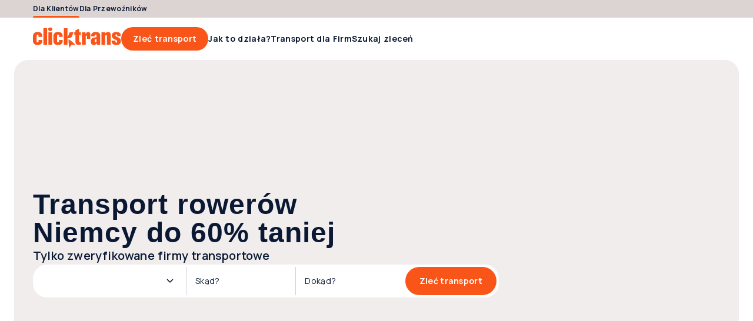

--- FILE ---
content_type: text/css
request_url: https://clicktrans.pl/_nuxt3/style.LNow5m4P.css
body_size: 46999
content:
a[data-v-8d5ca75e]{color:inherit;text-decoration:none}.clicktrans-logo{height:4rem;width:15rem}.clicktrans-logo.xmas{height:4.8rem}.icon[data-v-8ddbc16d]{height:100%;width:100%}.icon.xs[data-v-8ddbc16d]{height:var(--icon-xs,16px);min-width:var(--icon-xs,16px);width:var(--icon-xs,16px)}.icon.sm[data-v-8ddbc16d]{height:var(--icon-sm);min-width:var(--icon-sm);width:var(--icon-sm)}.icon.md[data-v-8ddbc16d]{height:var(--icon-md);min-width:var(--icon-md);width:var(--icon-md)}.icon.lg[data-v-8ddbc16d]{height:var(--icon-lg,32px);min-width:var(--icon-lg,32px);width:var(--icon-lg,32px)}.icon.xl[data-v-8ddbc16d]{height:var(--icon-xl,48px);min-width:var(--icon-xl,48px);width:var(--icon-xl,48px)}.icon.auto[data-v-8ddbc16d]{width:auto}.icon[data-v-4cca3757]{cursor:pointer}.button[data-v-4a115163]{align-items:center;border:none;border-radius:var(--form-item,24px);box-sizing:border-box;cursor:pointer;display:flex;flex-flow:row nowrap;justify-content:center;position:relative;text-decoration:none;width:auto}.button .suffix[data-v-4a115163]{font-family:Manrope,-apple-system,BlinkMacSystemFont,Verdana,Arial,sans-serif;font-size:1.2rem;font-weight:700;letter-spacing:.3px;line-height:1.2rem}.button.wide[data-v-4a115163]{width:100%}@media only screen and (max-width:767px){.button[data-v-4a115163]{width:100%}}.button[data-v-4a115163]:focus-visible{border-color:var(--border-focus);outline:4px solid var(--border-focus)}.button .inner[data-v-4a115163]{align-items:baseline;display:flex;flex-flow:row nowrap;gap:inherit;justify-content:center}.button .inner .text[data-v-4a115163]{line-height:2rem;overflow:hidden;text-overflow:ellipsis;white-space:nowrap}.button.icon-only[data-v-4a115163]{flex-shrink:0;padding:0}.button.lg .icon[data-v-4a115163],.button.md .icon[data-v-4a115163],.button.xl .icon[data-v-4a115163]{height:var(--icon-md);width:var(--icon-md)}.button.md[data-v-4a115163],.button.sm[data-v-4a115163]{font-family:Manrope,-apple-system,BlinkMacSystemFont,Verdana,Arial,sans-serif;font-size:1.2rem;font-weight:700;letter-spacing:.3px;line-height:1.2rem}.button.sm[data-v-4a115163]{gap:var(--space-xxs);height:var(--form-item-sm);min-height:var(--form-item-sm);padding:0 var(--space-2sm)}.button.sm.icon-only[data-v-4a115163]{width:var(--form-item-sm)}.button.sm .icon[data-v-4a115163]{height:var(--icon-sm);width:var(--icon-sm)}.button.md[data-v-4a115163]{gap:var(--space-xxs,2px);height:var(--form-item-md,30px);min-height:var(--form-item-md,30px);padding:0 var(--space-md,16px)}.button.md.icon-only[data-v-4a115163]{width:var(--form-item-md,30px)}.button.lg[data-v-4a115163],.button.xl[data-v-4a115163]{font-family:Manrope,-apple-system,BlinkMacSystemFont,Verdana,Arial,sans-serif;font-size:1.4rem;font-weight:700;letter-spacing:.3px;line-height:1.4rem}.button.lg[data-v-4a115163]{gap:var(--space-xs,4px);height:var(--form-item-lg,40px);min-height:var(--form-item-lg,40px);padding:0 var(--space-2md,20px)}.button.lg.icon-only[data-v-4a115163]{width:var(--form-item-lg,40px)}.button.xl[data-v-4a115163]{gap:var(--space-xs);height:var(--form-item-xl);min-height:var(--form-item-xl);padding:0 var(--space-3md)}.button.xl.icon-only[data-v-4a115163]{width:var(--form-item-xl)}.button[data-v-4a115163]:disabled{cursor:default;opacity:.5}.button.primary[data-v-4a115163]{background-color:var(--primary-bg);color:var(--content-primary-reversed)}.button.primary .icon[data-v-4a115163]{fill:var(--content-primary-reversed)}.button.primary[data-v-4a115163]:hover{background-color:var(--primary-bg-hover)}.button.primary[data-v-4a115163]:active{background-color:var(--primary-bg-pressed)}.button.primary[data-v-4a115163]:disabled{background-color:var(--primary-bg)}.button.secondary[data-v-4a115163]{background-color:var(--cta-secondary-bg);color:var(--primary-link)}.button.secondary .icon[data-v-4a115163]{fill:var(--primary-link)}.button.secondary[data-v-4a115163]:hover{background-color:var(--cta-secondary-bg-hover)}.button.secondary[data-v-4a115163]:active{background-color:var(--cta-secondary-bg-pressed)}.button.secondary[data-v-4a115163]:disabled{background-color:var(--cta-secondary-bg)}.button.tertiary[data-v-4a115163]{background-color:var(--cta-tertiary-bg);color:var(--tertiary-link)}.button.tertiary .icon[data-v-4a115163]{fill:var(--tertiary-link)}.button.tertiary[data-v-4a115163]:hover{background-color:var(--cta-tertiary-bg-hover)}.button.tertiary[data-v-4a115163]:active{background-color:var(--cta-tertiary-bg-pressed)}.button.tertiary[data-v-4a115163]:disabled{background-color:var(--cta-tertiary-bg)}.button.quaternary[data-v-4a115163]{background-color:var(--tertiary-bg);color:var(--content-primary-reversed)}.button.quaternary .icon[data-v-4a115163]{fill:var(--content-primary-reversed)}.button.quaternary[data-v-4a115163]:hover{background-color:var(--tertiary-bg-hover)}.button.quaternary[data-v-4a115163]:active{background-color:var(--tertiary-bg-pressed)}.button.quaternary[data-v-4a115163]:disabled{background-color:var(--tertiary-bg)}.button.subtle[data-v-4a115163]{background-color:transparent;color:var(--primary-link)}.button.subtle .icon[data-v-4a115163]{fill:var(--primary-link)}.button.subtle .suffix[data-v-4a115163]{color:var(--content-secondary);font-family:Manrope,-apple-system,BlinkMacSystemFont,Verdana,Arial,sans-serif;font-size:1.2rem;font-weight:700;letter-spacing:.3px;line-height:1.2rem}.button.subtle[data-v-4a115163]:hover{background-color:var(--bg-controll-item-hover)}.button.subtle[data-v-4a115163]:active{background-color:var(--bg-controll-item-pressed)}.button.reversed[data-v-4a115163],.button.subtle[data-v-4a115163]:disabled{background-color:var(--bg-0)}.button.reversed[data-v-4a115163]{color:var(--primary-link)}.button.reversed .icon[data-v-4a115163]{fill:var(--primary-link)}.button.reversed .suffix[data-v-4a115163]{color:var(--content-secondary);font-family:Manrope,-apple-system,BlinkMacSystemFont,Verdana,Arial,sans-serif;font-size:1.2rem;font-weight:700;letter-spacing:.3px;line-height:1.2rem}.button.reversed[data-v-4a115163]:hover{background-color:var(--cta-secondary-bg-hover)}.button.reversed[data-v-4a115163]:active{background-color:var(--cta-secondary-bg-pressed)}.button.reversed[data-v-4a115163]:disabled{background-color:var(--bg-0)}.button .icon[data-v-4a115163]{align-items:center;display:flex;justify-content:center}.button .icon.before[data-v-4a115163]{order:-1}.button .icon.only[data-v-4a115163]{left:50%;position:absolute;top:50%;transform:translate(-50%,-50%)}.button .icon.none[data-v-4a115163]{display:none}a[data-v-a0eb4a55]{align-items:center;cursor:pointer;gap:var(--space-xs);text-decoration:none}a[data-v-a0eb4a55],a .text[data-v-a0eb4a55]{display:inline-flex}a .text[data-v-a0eb4a55]{width:100%}@media only screen and (max-width:1023px){a.hide-mobile .text[data-v-a0eb4a55]{display:none}}a[data-v-a0eb4a55]:focus-visible{border-color:var(--border-focus);border-radius:var(--link);outline:2px solid var(--border-focus)}a.xs[data-v-a0eb4a55]{font-family:Manrope,-apple-system,BlinkMacSystemFont,Verdana,Arial,sans-serif;font-size:1.2rem;font-weight:600;gap:var(--space-xxs);letter-spacing:.3px;line-height:1.8rem}a.xs p[data-v-a0eb4a55]{margin-bottom:0}a.xs p~p[data-v-a0eb4a55]{margin-top:1.2rem}a.xs .icon[data-v-a0eb4a55]{height:var(--icon-xs);width:var(--icon-xs)}a.sm[data-v-a0eb4a55]{font-family:Manrope,-apple-system,BlinkMacSystemFont,Verdana,Arial,sans-serif;font-size:1.4rem;font-weight:700;gap:var(--space-xxs);letter-spacing:.3px;line-height:2rem}a.sm p[data-v-a0eb4a55]{margin-bottom:0}a.sm p~p[data-v-a0eb4a55]{margin-top:1.4rem}a.sm .icon[data-v-a0eb4a55]{height:var(--icon-sm);width:var(--icon-sm)}a.md[data-v-a0eb4a55]{font-family:Manrope,-apple-system,BlinkMacSystemFont,Verdana,Arial,sans-serif;font-size:1.6rem;font-weight:700;letter-spacing:.3px;line-height:2.4rem}a.md p[data-v-a0eb4a55]{margin-bottom:0}a.md p~p[data-v-a0eb4a55]{margin-top:1.6rem}a.md .icon[data-v-a0eb4a55]{height:var(--icon-md);width:var(--icon-md)}a.primary[data-v-a0eb4a55]{color:var(--primary-link)}a.primary .icon[data-v-a0eb4a55]{fill:var(--primary-link)}a.primary[data-v-a0eb4a55]:hover{color:var(--primary-link-hover)}a.primary:hover .icon[data-v-a0eb4a55]{fill:var(--primary-link-hover)}a.primary[data-v-a0eb4a55]:active{color:var(--primary-link-pressed)}a.primary:active .icon[data-v-a0eb4a55]{fill:var(--primary-link-pressed)}a.secondary[data-v-a0eb4a55]{color:var(--secondary-link)}a.secondary .icon[data-v-a0eb4a55]{fill:var(--secondary-link)}a.secondary[data-v-a0eb4a55]:hover{color:var(--secondary-link-hover)}a.secondary:hover .icon[data-v-a0eb4a55]{fill:var(--secondary-link-hover)}a.secondary[data-v-a0eb4a55]:active{color:var(--secondary-link-pressed)}a.secondary:active .icon[data-v-a0eb4a55]{fill:var(--secondary-link-pressed)}a.tertiary[data-v-a0eb4a55]{color:var(--tertiary-link)}a.tertiary .icon[data-v-a0eb4a55]{fill:var(--tertiary-link)}a.tertiary[data-v-a0eb4a55]:hover{color:var(--tertiary-link-hover)}a.tertiary:hover .icon[data-v-a0eb4a55]{fill:var(--tertiary-link-hover)}a.tertiary[data-v-a0eb4a55]:active{color:var(--tertiary-link-pressed)}a.tertiary:active .icon[data-v-a0eb4a55]{fill:var(--tertiary-link-pressed)}a.reversed[data-v-a0eb4a55]{color:var(--content-primary-reversed)}a.reversed .icon[data-v-a0eb4a55]{fill:var(--content-primary-reversed)}a.reversed[data-v-a0eb4a55]:hover{color:var(--primary-link-hover)}a.reversed:hover .icon[data-v-a0eb4a55]{fill:var(--primary-link-hover)}a.reversed[data-v-a0eb4a55]:active{color:var(--primary-link-pressed)}a.reversed:active .icon[data-v-a0eb4a55]{fill:var(--primary-link-pressed)}a.disabled[data-v-a0eb4a55]{opacity:.5;pointer-events:none}a .icon[data-v-a0eb4a55]{align-items:center;display:flex;justify-content:center}a .icon.before[data-v-a0eb4a55]{order:-1}a .icon.none[data-v-a0eb4a55]{display:none}.header-link[data-v-36ad617c]{align-items:center;color:var(--tertiary-link);cursor:pointer;display:flex;font-family:Manrope,-apple-system,BlinkMacSystemFont,Verdana,Arial,sans-serif;font-size:1.4rem;font-weight:700;height:var(--header-height);letter-spacing:.3px;line-height:1.4rem;position:relative;width:-moz-max-content;width:max-content}.header-link.active[data-v-36ad617c]:after,.header-link[data-v-36ad617c]:hover:after{background-color:var(--primary-border);border-radius:var(--box-sm) var(--box-sm) 0 0;bottom:0;content:"";height:.3rem;position:absolute;width:100%}.header-link.top[data-v-36ad617c]{font-family:Manrope,-apple-system,BlinkMacSystemFont,Verdana,Arial,sans-serif;font-size:1.2rem;font-weight:700;height:var(--header-top-height);letter-spacing:.3px;line-height:1.2rem}.header-link[data-v-36ad617c]>*{align-items:center;align-self:stretch;display:flex}#main-menu[data-v-33e22e8d],#main-menu .links[data-v-33e22e8d]{align-items:center;display:flex;gap:var(--space-2md)}#main-menu .links[data-v-33e22e8d]{flex:1 0 0}#header[data-v-29526465]{max-width:var(--display-mobile-max)}@media only screen and (min-width:768px)and (max-width:1023px){#header[data-v-29526465]{max-width:var(--display-tablet-max)}}@media only screen and (min-width:1024px)and (max-width:1439px){#header[data-v-29526465]{max-width:var(--display-desktop-sm-max)}}@media only screen and (min-width:1440px){#header[data-v-29526465]{max-width:100%}}#header[data-v-29526465]{padding-left:var(--space-4md);padding-right:var(--space-4md)}@media only screen and (min-width:768px)and (max-width:1023px){#header[data-v-29526465]{padding-left:var(--space-3lg);padding-right:var(--space-3lg)}}@media only screen and (min-width:1024px)and (max-width:1439px){#header[data-v-29526465]{padding-left:var(--space-4lg);padding-right:var(--space-4lg)}}@media only screen and (min-width:1440px){#header[data-v-29526465]{margin-left:auto;margin-right:auto;padding-left:var(--space-null);padding-right:var(--space-null)}}#header[data-v-29526465]{padding-bottom:var(--space-2lg);padding-top:var(--space-2lg)}@media only screen and (min-width:768px)and (max-width:1023px){#header[data-v-29526465]{padding-bottom:var(--space-2lg);padding-top:var(--space-2lg)}}@media only screen and (min-width:1024px)and (max-width:1439px){#header[data-v-29526465]{padding-bottom:var(--space-xxl);padding-top:var(--space-xxl)}}@media only screen and (min-width:1440px){#header[data-v-29526465]{padding-bottom:var(--space-xxl);padding-top:var(--space-xxl)}}#header .content[data-v-29526465]{min-width:var(--content-width-mobile-min,300px)}@media only screen and (min-width:768px)and (max-width:1023px){#header .content[data-v-29526465]{min-width:var(--content-width-tablet-min,672px)}}@media only screen and (min-width:1024px)and (max-width:1439px){#header .content[data-v-29526465]{min-width:var(--content-width-desktop-sm-min,912px)}}@media only screen and (min-width:1440px){#header .content[data-v-29526465]{min-width:var(--content-width-desktop-md-min-max,1248px)}}#header .content[data-v-29526465]{max-width:var(--content-width-mobile-max,707px)}@media only screen and (min-width:768px)and (max-width:1023px){#header .content[data-v-29526465]{max-width:var(--content-width-tablet-max,927px)}}@media only screen and (min-width:1024px)and (max-width:1439px){#header .content[data-v-29526465]{max-width:var(--content-width-desktop-sm-max,1327px)}}@media only screen and (min-width:1440px){#header .content[data-v-29526465]{max-width:var(--content-width-desktop-md-min-max,1248px)}}#header[data-v-29526465]{gap:var(--space-2lg,40px)}@media only screen and (min-width:768px)and (max-width:1023px){#header[data-v-29526465]{gap:var(--space-2lg,40px)}}@media only screen and (min-width:1024px)and (max-width:1439px){#header[data-v-29526465]{gap:var(--space-3md,24px)}}@media only screen and (min-width:1440px){#header[data-v-29526465]{gap:var(--space-3md,24px)}}#header .content[data-v-29526465]{gap:var(--space-md,16px)}@media only screen and (min-width:768px)and (max-width:1023px){#header .content[data-v-29526465]{gap:var(--space-md,16px)}}@media only screen and (min-width:1024px)and (max-width:1439px){#header .content[data-v-29526465]{gap:var(--space-3md,24px)}}@media only screen and (min-width:1440px){#header .content[data-v-29526465]{gap:var(--space-3md,24px)}}#header[data-v-29526465]{align-items:center;display:flex;margin:0 auto;position:relative}#header[data-v-29526465],#header .content[data-v-29526465]{justify-content:center}@media only screen and (max-width:1023px){#header .content[data-v-29526465]{flex-direction:column}}#header[data-v-29526465]{background:var(--bg-0);height:var(--header-height);padding-bottom:0;padding-top:0;width:100%}@media only screen and (max-width:767px){#header[data-v-29526465]{border-bottom:1px solid var(--border-static,#ced1d6)}}@media only screen and (max-width:1199px){#header.my-account-header .logo[data-v-29526465]{flex:1 0 0}#header.my-account-header .mobile-only[data-v-29526465]{display:block}#header.my-account-header .desktop-only[data-v-29526465]{display:none}}#header.my-account-header .sm-desktop-only[data-v-29526465]{display:none}@media only screen and (min-width:1200px)and (max-width:1439px){#header.my-account-header .sm-desktop-only[data-v-29526465]{display:inherit}}#header .content[data-v-29526465]{align-items:center;display:flex;flex-direction:row;gap:var(--space-2lg);height:100%;width:100%}#header .content.full-width[data-v-29526465]{max-width:100%}@media only screen and (min-width:1440px){#header .content.full-width[data-v-29526465]{padding-left:var(--space-4md);padding-right:var(--space-4md)}}#header .content.only-logo[data-v-29526465]{justify-content:flex-start}@media only screen and (max-width:1023px){#header .logo[data-v-29526465]{flex:1 0 0}}#header .menu[data-v-29526465]{flex:1 0 0}#header .icon-menu[data-v-29526465]{align-items:center;display:flex;fill:var(--primary-content);height:var(--form-item-lg);justify-content:center;width:var(--form-item-lg)}#header .icon-menu .icon[data-v-29526465]{height:100%;width:100%}#header .right[data-v-29526465]{align-items:center;display:flex;flex-direction:row;gap:var(--space-2sm)}#header .right .notifications[data-v-29526465]{display:flex;flex-flow:row nowrap}#header .right .notifications .icon-wrapper[data-v-29526465]{align-items:center;display:flex;height:var(--form-item-lg);justify-content:center;width:var(--form-item-lg)}#header .right .notifications .icon-wrapper[data-v-29526465]:empty{width:auto}@media only screen and (min-width:1024px)and (max-width:1439px){#header .right .avatar-dropdown-wrapper[data-v-29526465] .label-wrapper .user-name{display:none}}#header .mobile-only[data-v-29526465]{display:none}@media only screen and (max-width:1023px){#header .mobile-only[data-v-29526465]{display:block}#header .desktop-only[data-v-29526465]{display:none}}#header .sm-desktop-only[data-v-29526465]{display:none}@media only screen and (min-width:1024px)and (max-width:1439px){#header .sm-desktop-only[data-v-29526465]{display:inherit}}#header .md-desktop-min[data-v-29526465]{display:none}@media only screen and (min-width:1440px){#header .md-desktop-min[data-v-29526465]{display:inherit}}body.block-scroll{height:100%;overflow:hidden;position:fixed;width:100%}.footer-copyright[data-v-5bb36e14]{color:var(--content-secondary-reversed);display:flex;flex:1 0 0;font-family:Manrope,-apple-system,BlinkMacSystemFont,Verdana,Arial,sans-serif;font-size:1.1rem;font-weight:400;gap:var(--space-xs);letter-spacing:.3px;line-height:1.6rem}.footer-copyright p[data-v-5bb36e14]{margin-bottom:0}.footer-copyright p~p[data-v-5bb36e14]{margin-top:1.1rem}@media only screen and (max-width:1023px){.footer-copyright[data-v-5bb36e14]{flex-direction:column-reverse;width:100%}}.footer-copyright .text[data-v-5bb36e14] a{color:inherit;font-weight:700;text-decoration:inherit}.footer-copyright.slim[data-v-5bb36e14]{flex-direction:column-reverse}.button[data-v-95eb6d67]{background-color:unset;border:none;border-radius:var(--form-item);box-sizing:border-box;cursor:pointer;fill:var(--tertiary-link);padding:0;position:relative}.button[data-v-95eb6d67]:hover{background-color:var(--cta-icon-hover)}.button[data-v-95eb6d67]:active{background-color:var(--cta-icon-pressed)}.button[data-v-95eb6d67]:disabled{background-color:unset;cursor:not-allowed}.button:disabled .icon[data-v-95eb6d67]{opacity:.5}.button[data-v-95eb6d67]:focus-visible{border-color:var(--border-focus);outline:4px solid var(--border-focus)}.button.reversed[data-v-95eb6d67]{fill:var(--content-primary-reversed)}.button.reversed[data-v-95eb6d67]:hover{background-color:var(--cta-icon-reversed-hover)}.button.reversed[data-v-95eb6d67]:active{background-color:var(--cta-icon-reversed-pressed)}.button.reversed[data-v-95eb6d67]:disabled{background-color:unset}.button.reversed:disabled .icon[data-v-95eb6d67]{opacity:.5}.button.reversed[data-v-95eb6d67]:focus-visible{border-color:var(--border-focus-reversed);outline:4px solid var(--border-focus-reversed)}.button .icon[data-v-95eb6d67]{height:var(--icon-md);left:50%;position:absolute;top:50%;transform:translate(-50%,-50%);width:var(--icon-md)}.button.sm[data-v-95eb6d67]{height:var(--form-item-sm);min-width:var(--form-item-sm);width:var(--form-item-sm)}.button.sm .icon[data-v-95eb6d67]{height:var(--icon-sm);width:var(--icon-sm)}.button.md[data-v-95eb6d67]{height:var(--form-item-md);min-width:var(--form-item-md);width:var(--form-item-md)}.button.lg[data-v-95eb6d67]{height:var(--form-item-lg);min-width:var(--form-item-lg);width:var(--form-item-lg)}.button.xl[data-v-95eb6d67]{height:var(--form-item-xl);min-width:var(--form-item-xl);width:var(--form-item-xl)}.divider[data-v-4db7f376]{align-items:center;color:var(--content-primary);display:flex}.divider .text[data-v-4db7f376]{font-family:Manrope,-apple-system,BlinkMacSystemFont,Verdana,Arial,sans-serif;font-size:1.6rem;font-weight:400;letter-spacing:.3px;line-height:1.6rem;margin:0 var(--space-sm)}.divider[data-v-4db7f376]:after,.divider[data-v-4db7f376]:before{background-color:var(--border-static);content:"";flex:1;height:1px}.divider.negative[data-v-4db7f376]{color:var(--content-primary-reversed)}.divider.negative[data-v-4db7f376]:after,.divider.negative[data-v-4db7f376]:before{background-color:var(--border-static-reversed)}.divider.vertical[data-v-4db7f376]{align-self:stretch;background-color:var(--border-static);flex-direction:column;height:auto;width:1px}.divider.vertical[data-v-4db7f376]:after,.divider.vertical[data-v-4db7f376]:before{height:0;width:0}.footer-contact a:-moz-any-link{color:var(--content-secondary-reversed);text-decoration:none}.footer-contact a:any-link{color:var(--content-secondary-reversed);text-decoration:none}.footer-contact[data-v-fb9913bf]{align-items:flex-start;display:flex;flex-direction:column;font-family:Manrope,-apple-system,BlinkMacSystemFont,Verdana,Arial,sans-serif;font-size:1.2rem;font-weight:400;gap:var(--space-sm);letter-spacing:.3px;line-height:1.8rem}.footer-contact p[data-v-fb9913bf]{margin-bottom:0}.footer-contact p~p[data-v-fb9913bf]{margin-top:1.2rem}.footer-contact .contact-phone[data-v-fb9913bf]{align-items:center;color:var(--content-secondary-reversed);display:flex;flex-wrap:wrap;gap:var(--space-sm);height:auto;line-height:150%}.footer-contact .contact-phone .icons[data-v-fb9913bf]{display:flex;flex:0;opacity:.5;pointer-events:none}.footer-contact .contact-phone .numbers[data-v-fb9913bf]{flex:1;opacity:.5}@media only screen and (max-width:767px){.footer-contact.slim[data-v-fb9913bf]{width:100%}}@media only screen and (min-width:1024px)and (max-width:1439px){.footer-contact.slim[data-v-fb9913bf]{flex-wrap:wrap-reverse}}.footer-contact .footer-link[data-v-fb9913bf]{flex-basis:100%}.badge-wrapper[data-v-e927f243]{border-radius:var(--box-xs,4px);color:var(--content-primary-reversed);font-size:1rem;line-height:1rem;padding:var(--space-xs,4px);text-align:center}.badge-wrapper[data-v-e927f243],.badge-wrapper.large[data-v-e927f243]{font-family:Manrope,-apple-system,BlinkMacSystemFont,Verdana,Arial,sans-serif;font-weight:700;letter-spacing:.5px;text-transform:uppercase}.badge-wrapper.large[data-v-e927f243]{font-size:1.4rem;line-height:1.4rem}.badge-wrapper.numeric[data-v-e927f243]{border-radius:var(--badge-numeric);min-width:1.8rem}.badge-wrapper.numeric.large[data-v-e927f243]{min-width:2.2rem}.badge-wrapper.primary[data-v-e927f243]{background-color:var(--primary-bg)}.badge-wrapper.neutral[data-v-e927f243]{background-color:var(--bg-1);color:var(--content-secondary)}.badge-wrapper.error[data-v-e927f243]{background-color:var(--error-bg)}.badge-wrapper.success[data-v-e927f243]{background-color:var(--success-bg);color:var(--content-secondary)}.badge-wrapper.info[data-v-e927f243]{background-color:var(--info-bg)}.badge-wrapper.info2[data-v-e927f243]{background-color:var(--bg-add-1);color:var(--content-secondary)}.badge-wrapper.neutral-dark[data-v-e927f243]{background-color:var(--tertiary-bg)}.badge-wrapper.warning[data-v-e927f243]{background-color:var(--warning-bg);color:var(--content-secondary)}.footer-link[data-v-a096c373]{align-items:center;color:var(--content-secondary-reversed);display:inline-flex;flex-shrink:0;font-family:Manrope,-apple-system,BlinkMacSystemFont,Verdana,Arial,sans-serif;font-size:1.2rem;font-weight:400;gap:var(--space-xs);height:var(--form-item-sm);letter-spacing:.3px;line-height:1.2rem;padding:var(--space-xxs) var(--space-null);width:100%}.footer-link .link[data-v-a096c373]:hover{color:var(--primary-link-hover);cursor:pointer}.footer-link[data-v-a096c373]:active{color:var(--primary-link-pressed)}.footer-link[data-v-a096c373]:focus,.footer-link[data-v-a096c373]:focus-visible{border:2px solid var(--border-focus-reversed);border-radius:var(--radius-xs)}.footer-link.disabled[data-v-a096c373]{opacity:.5;pointer-events:none}.logotype[data-v-4db2cee8]{height:auto;width:auto}.ro-stamps{align-items:center;display:flex;gap:var(--space-sm)}.ro-stamps .sal-1,.ro-stamps .sal-2{height:4.4rem;width:17.5rem}@media only screen and (max-width:767px){.ro-stamps{align-items:flex-start;flex-direction:column;width:100%}}.footer-link[data-v-d16a1878]{align-items:center;color:var(--content-secondary-reversed);display:inline-flex;flex-shrink:0;font-family:Manrope,-apple-system,BlinkMacSystemFont,Verdana,Arial,sans-serif;font-size:1.2rem;font-weight:400;gap:var(--space-xs);height:var(--form-item-sm);letter-spacing:.3px;line-height:1.2rem;padding:var(--space-xxs) var(--space-null);width:100%}.footer-link .link[data-v-d16a1878]:hover{color:var(--primary-link-hover);cursor:pointer}.footer-link[data-v-d16a1878]:active{color:var(--primary-link-pressed)}.footer-link[data-v-d16a1878]:focus,.footer-link[data-v-d16a1878]:focus-visible{border:2px solid var(--border-focus-reversed);border-radius:var(--radius-xs)}.footer-link.disabled[data-v-d16a1878]{opacity:.5;pointer-events:none}.progress-spinner[data-v-ea5253f1]{height:var(--icon-xxl);margin:.666rem;width:var(--icon-xxl)}.progress-spinner svg[data-v-ea5253f1]{animation:loading-rotate-ea5253f1 2s linear infinite;height:100%;width:100%}.progress-spinner .path[data-v-ea5253f1]{animation:loading-dash-ea5253f1 1.5s ease-in-out infinite;stroke:var(--primary-bg-pressed);stroke-dasharray:90,150;stroke-dashoffset:0;stroke-linecap:round;stroke-width:.4rem}.progress-spinner.negative .path[data-v-ea5253f1]{stroke:var(--bg-0)}.progress-spinner.sm[data-v-ea5253f1]{transform:scale(.315)}.progress-spinner.md[data-v-ea5253f1]{transform:scale(.375)}.progress-spinner.lg[data-v-ea5253f1]{transform:scale(.5)}.progress-spinner.xl[data-v-ea5253f1]{transform:scale(75%)}.progress-spinner.auto[data-v-ea5253f1]{height:100%;margin:0;width:-moz-max-content;width:max-content}@keyframes loading-rotate-ea5253f1{to{transform:rotate(1turn)}}@keyframes loading-dash-ea5253f1{0%{stroke-dasharray:1,200;stroke-dashoffset:0}50%{stroke-dasharray:90,150;stroke-dashoffset:-40px}to{stroke-dasharray:90,150;stroke-dashoffset:-120px}}.disable-scroll{overflow:hidden}.zindex-fix{z-index:var(--zindex-fix-value,0)}.modal-base .modal-wrapper[data-v-d15394a3]{max-width:var(--content-width-mobile-max,707px)}@media only screen and (min-width:768px)and (max-width:1023px){.modal-base .modal-wrapper[data-v-d15394a3]{max-width:var(--content-width-tablet-max,927px)}}@media only screen and (min-width:1024px)and (max-width:1439px){.modal-base .modal-wrapper[data-v-d15394a3]{max-width:var(--content-width-desktop-sm-max,1327px)}}@media only screen and (min-width:1440px){.modal-base .modal-wrapper[data-v-d15394a3]{max-width:var(--content-width-desktop-md-min-max,1248px)}}.modal-base .modal-wrapper .modal[data-v-d15394a3]{gap:var(--space-md)}@media only screen and (min-width:768px)and (max-width:1023px){.modal-base .modal-wrapper .modal[data-v-d15394a3]{gap:var(--space-md)}}@media only screen and (min-width:1024px)and (max-width:1439px){.modal-base .modal-wrapper .modal[data-v-d15394a3]{gap:var(--space-3md)}}@media only screen and (min-width:1440px){.modal-base .modal-wrapper .modal[data-v-d15394a3]{gap:var(--space-3md)}}.modal-base .modal-wrapper .modal[data-v-d15394a3]{padding:var(--space-md)}@media only screen and (min-width:768px)and (max-width:1023px){.modal-base .modal-wrapper .modal[data-v-d15394a3]{padding:var(--space-md)}}@media only screen and (min-width:1024px)and (max-width:1439px){.modal-base .modal-wrapper .modal[data-v-d15394a3]{padding:var(--space-3md)}}@media only screen and (min-width:1440px){.modal-base .modal-wrapper .modal[data-v-d15394a3]{padding:var(--space-3md)}}.modal-base .modal-wrapper .modal[data-v-d15394a3]{border-radius:var(--box-sm,10px)}@media only screen and (min-width:768px)and (max-width:1023px){.modal-base .modal-wrapper .modal[data-v-d15394a3]{border-radius:var(--box-sm,10px)}}@media only screen and (min-width:1024px)and (max-width:1439px){.modal-base .modal-wrapper .modal[data-v-d15394a3]{border-radius:var(--box-md,24px)}}@media only screen and (min-width:1440px){.modal-base .modal-wrapper .modal[data-v-d15394a3]{border-radius:var(--box-md,24px)}}.modal-base .modal-wrapper[data-v-d15394a3]{padding-left:var(--space-4md);padding-right:var(--space-4md)}@media only screen and (min-width:768px)and (max-width:1023px){.modal-base .modal-wrapper[data-v-d15394a3]{padding-left:var(--space-3lg);padding-right:var(--space-3lg)}}@media only screen and (min-width:1024px)and (max-width:1439px){.modal-base .modal-wrapper[data-v-d15394a3]{padding-left:var(--space-4lg);padding-right:var(--space-4lg)}}@media only screen and (min-width:1440px){.modal-base .modal-wrapper[data-v-d15394a3]{margin-left:auto;margin-right:auto;padding-left:var(--space-null);padding-right:var(--space-null)}}.modal-base .modal-wrapper[data-v-d15394a3]{padding-bottom:var(--space-3lg);padding-top:var(--space-3lg)}@media only screen and (min-width:768px)and (max-width:1023px){.modal-base .modal-wrapper[data-v-d15394a3]{padding-bottom:var(--space-3lg);padding-top:var(--space-3lg)}}@media only screen and (min-width:1024px)and (max-width:1439px){.modal-base .modal-wrapper[data-v-d15394a3]{padding-bottom:var(--space-4lg);padding-top:var(--space-4lg)}}@media only screen and (min-width:1440px){.modal-base .modal-wrapper[data-v-d15394a3]{padding-bottom:var(--space-4lg);padding-top:var(--space-4lg)}}.modal-base .modal-wrapper .modal .title.h1[data-v-d15394a3]{font-family:ABC Gravity,Impact,-apple-system,BlinkMacSystemFont,Arial Black,Arial,sans-serif;font-feature-settings:"ss05" on;font-size:4.8rem;font-weight:900;letter-spacing:1px;line-height:100%}@media only screen and (min-width:768px)and (max-width:1023px){.modal-base .modal-wrapper .modal .title.h1[data-v-d15394a3]{font-family:ABC Gravity,Impact,-apple-system,BlinkMacSystemFont,Arial Black,Arial,sans-serif;font-feature-settings:"ss05" on;font-size:6.4rem;font-weight:900;letter-spacing:1px;line-height:100%}}@media only screen and (min-width:1024px)and (max-width:1439px){.modal-base .modal-wrapper .modal .title.h1[data-v-d15394a3]{font-family:ABC Gravity,Impact,-apple-system,BlinkMacSystemFont,Arial Black,Arial,sans-serif;font-feature-settings:"ss05" on;font-size:6.4rem;font-weight:900;letter-spacing:1px;line-height:100%}}@media only screen and (min-width:1440px){.modal-base .modal-wrapper .modal .title.h1[data-v-d15394a3]{font-family:ABC Gravity,Impact,-apple-system,BlinkMacSystemFont,Arial Black,Arial,sans-serif;font-feature-settings:"ss05" on;font-size:8rem;font-weight:900;letter-spacing:1px;line-height:100%}}.modal-base .modal-wrapper .modal .title.h2[data-v-d15394a3]{font-family:ABC Gravity,Impact,-apple-system,BlinkMacSystemFont,Arial Black,Arial,sans-serif;font-feature-settings:"ss05" on;font-size:3.6rem;font-weight:900;letter-spacing:1px;line-height:100%}@media only screen and (min-width:768px)and (max-width:1023px){.modal-base .modal-wrapper .modal .title.h2[data-v-d15394a3]{font-family:ABC Gravity,Impact,-apple-system,BlinkMacSystemFont,Arial Black,Arial,sans-serif;font-feature-settings:"ss05" on;font-size:4.8rem;font-weight:900;letter-spacing:1px;line-height:100%}}@media only screen and (min-width:1024px)and (max-width:1439px){.modal-base .modal-wrapper .modal .title.h2[data-v-d15394a3]{font-family:ABC Gravity,Impact,-apple-system,BlinkMacSystemFont,Arial Black,Arial,sans-serif;font-feature-settings:"ss05" on;font-size:4.8rem;font-weight:900;letter-spacing:1px;line-height:100%}}@media only screen and (min-width:1440px){.modal-base .modal-wrapper .modal .title.h2[data-v-d15394a3]{font-family:ABC Gravity,Impact,-apple-system,BlinkMacSystemFont,Arial Black,Arial,sans-serif;font-feature-settings:"ss05" on;font-size:6.4rem;font-weight:900;letter-spacing:1px;line-height:100%}}.modal-base .modal-wrapper .modal .title.h3[data-v-d15394a3]{font-family:ABC Gravity,Impact,-apple-system,BlinkMacSystemFont,Arial Black,Arial,sans-serif;font-feature-settings:"ss05" on;font-size:2.8rem;font-weight:900;letter-spacing:1px;line-height:100%}@media only screen and (min-width:768px)and (max-width:1023px){.modal-base .modal-wrapper .modal .title.h3[data-v-d15394a3]{font-family:ABC Gravity,Impact,-apple-system,BlinkMacSystemFont,Arial Black,Arial,sans-serif;font-feature-settings:"ss05" on;font-size:3.6rem;font-weight:900;letter-spacing:1px;line-height:100%}}@media only screen and (min-width:1024px)and (max-width:1439px){.modal-base .modal-wrapper .modal .title.h3[data-v-d15394a3]{font-family:ABC Gravity,Impact,-apple-system,BlinkMacSystemFont,Arial Black,Arial,sans-serif;font-feature-settings:"ss05" on;font-size:3.6rem;font-weight:900;letter-spacing:1px;line-height:100%}}@media only screen and (min-width:1440px){.modal-base .modal-wrapper .modal .title.h3[data-v-d15394a3]{font-family:ABC Gravity,Impact,-apple-system,BlinkMacSystemFont,Arial Black,Arial,sans-serif;font-feature-settings:"ss05" on;font-size:4.8rem;font-weight:900;letter-spacing:1px;line-height:100%}}.modal-base .modal-wrapper .modal .title.h4[data-v-d15394a3]{font-family:ABC Gravity,Impact,-apple-system,BlinkMacSystemFont,Arial Black,Arial,sans-serif;font-feature-settings:"ss05" on;font-size:2.8rem;font-weight:900;letter-spacing:1px;line-height:100%}@media only screen and (min-width:768px)and (max-width:1023px){.modal-base .modal-wrapper .modal .title.h4[data-v-d15394a3]{font-family:ABC Gravity,Impact,-apple-system,BlinkMacSystemFont,Arial Black,Arial,sans-serif;font-feature-settings:"ss05" on;font-size:2.8rem;font-weight:900;letter-spacing:1px;line-height:100%}}@media only screen and (min-width:1024px)and (max-width:1439px){.modal-base .modal-wrapper .modal .title.h4[data-v-d15394a3]{font-family:ABC Gravity,Impact,-apple-system,BlinkMacSystemFont,Arial Black,Arial,sans-serif;font-feature-settings:"ss05" on;font-size:2.8rem;font-weight:900;letter-spacing:1px;line-height:100%}}@media only screen and (min-width:1440px){.modal-base .modal-wrapper .modal .title.h4[data-v-d15394a3]{font-family:ABC Gravity,Impact,-apple-system,BlinkMacSystemFont,Arial Black,Arial,sans-serif;font-feature-settings:"ss05" on;font-size:3.6rem;font-weight:900;letter-spacing:1px;line-height:100%}}.modal-base .modal-wrapper .modal .title.lead-semi-bold[data-v-d15394a3]{font-family:Manrope,-apple-system,BlinkMacSystemFont,Verdana,Arial,sans-serif;font-size:1.6rem;font-weight:600;letter-spacing:.3px;line-height:2.4rem}.modal-base .modal-wrapper .modal .title.lead-semi-bold p[data-v-d15394a3]{margin-bottom:0}.modal-base .modal-wrapper .modal .title.lead-semi-bold p~p[data-v-d15394a3]{margin-top:1.6rem}@media only screen and (min-width:768px)and (max-width:1023px){.modal-base .modal-wrapper .modal .title.lead-semi-bold[data-v-d15394a3]{font-family:Manrope,-apple-system,BlinkMacSystemFont,Verdana,Arial,sans-serif;font-size:1.8rem;font-weight:600;letter-spacing:.3px;line-height:2.8rem}.modal-base .modal-wrapper .modal .title.lead-semi-bold p[data-v-d15394a3]{margin-bottom:0}.modal-base .modal-wrapper .modal .title.lead-semi-bold p~p[data-v-d15394a3]{margin-top:1.8rem}}@media only screen and (min-width:1024px)and (max-width:1439px){.modal-base .modal-wrapper .modal .title.lead-semi-bold[data-v-d15394a3]{font-family:Manrope,-apple-system,BlinkMacSystemFont,Verdana,Arial,sans-serif;font-size:1.8rem;font-weight:600;letter-spacing:.3px;line-height:2.8rem}.modal-base .modal-wrapper .modal .title.lead-semi-bold p[data-v-d15394a3]{margin-bottom:0}.modal-base .modal-wrapper .modal .title.lead-semi-bold p~p[data-v-d15394a3]{margin-top:1.8rem}}@media only screen and (min-width:1440px){.modal-base .modal-wrapper .modal .title.lead-semi-bold[data-v-d15394a3]{font-family:Manrope,-apple-system,BlinkMacSystemFont,Verdana,Arial,sans-serif;font-size:2rem;font-weight:600;letter-spacing:.2px;line-height:3rem}.modal-base .modal-wrapper .modal .title.lead-semi-bold p[data-v-d15394a3]{margin-bottom:0}.modal-base .modal-wrapper .modal .title.lead-semi-bold p~p[data-v-d15394a3]{margin-top:2rem}}body[data-v-d15394a3] ::-webkit-scrollbar{height:var(--scroll-height);width:var(--scroll-width)}body[data-v-d15394a3] ::-webkit-scrollbar-track{background:var(--scroll-track);border-radius:var(--scroll)}body[data-v-d15394a3] ::-webkit-scrollbar-thumb{background:var(--scroll-bar);border-radius:var(--scroll)}body[data-v-d15394a3] ::-webkit-scrollbar-thumb:hover{background:var(--scroll-bar-hover)}body.scroll-reversed[data-v-d15394a3] ::-webkit-scrollbar-track{background:var(--scroll-reversed-track)}body.scroll-reversed[data-v-d15394a3] ::-webkit-scrollbar-thumb{background:var(--scroll-reversed-bar)}body.scroll-reversed[data-v-d15394a3] ::-webkit-scrollbar-thumb:hover{background:var(--scroll-reversed-bar-hover)}.modal-base[data-v-d15394a3]{z-index:120000}.modal-base .modal-wrapper[data-v-d15394a3]{align-items:center;display:flex;height:100dvh;justify-content:center;left:50%;position:fixed;top:50%;transform:translate(-50%,-50%);width:100vw;z-index:120000}.modal-base .modal-wrapper[data-v-d15394a3]:before{background-color:var(--bg-overlay-subtle);content:"";height:110vh;position:absolute;width:110vw}@media only screen and (max-width:767px){.modal-base .modal-wrapper[data-v-d15394a3]{max-height:var(--app-height,100%)}}.modal-base .modal-wrapper.fullscreen[data-v-d15394a3]{align-items:flex-start;padding:0}.modal-base .modal-wrapper.fullscreen .modal[data-v-d15394a3]{border-radius:0;height:100vh;width:100vw}.modal-base .modal-wrapper.fullscreen .modal .content[data-v-d15394a3]{height:100%}.modal-base .modal-wrapper.fullscreen .modal .close[data-v-d15394a3]{fill:var(--tertiary-link);right:var(--space-sm);top:var(--space-sm)}.modal-base .modal-wrapper.fullscreen .modal .title[data-v-d15394a3]{padding-right:var(--space-3md)}.modal-base .modal-wrapper.fullscreen .modal .footer-wrapper[data-v-d15394a3]{margin-top:auto}.modal-base .modal-wrapper.right[data-v-d15394a3]{align-items:flex-start;justify-content:flex-end;max-width:none;padding:0}.modal-base .modal-wrapper.right .modal[data-v-d15394a3]{animation:slide-in-from-right-d15394a3 .3s ease forwards;border-radius:0;height:100dvh;width:auto}.modal-base .modal-wrapper.right .modal.slide-out-animation[data-v-d15394a3]{animation:slide-out-to-right-d15394a3 .3s ease forwards}.modal-base .modal-wrapper.right .modal .content[data-v-d15394a3]{height:100%}.modal-base .modal-wrapper.right .modal .close[data-v-d15394a3]{fill:var(--tertiary-link);right:var(--space-sm);top:var(--space-sm)}.modal-base .modal-wrapper.right .modal .title[data-v-d15394a3]{padding-right:var(--space-3md)}.modal-base .modal-wrapper.right .blocker[data-v-d15394a3]{background-color:var(--bg-overlay-subtle)}.modal-base .modal-wrapper .blocker[data-v-d15394a3]{bottom:0;content:" ";position:fixed;top:0;width:150vw}.modal-base .modal-wrapper .modal[data-v-d15394a3]{background-color:var(--content-primary-reversed);display:flex;flex-flow:column nowrap;max-height:100%;min-width:var(--element-width-min);position:relative}.modal-base .modal-wrapper .modal .title[data-v-d15394a3]{color:var(--content-primary)}.modal-base .modal-wrapper .modal .close[data-v-d15394a3]{align-items:center;cursor:pointer;display:flex;fill:var(--content-primary-reversed);height:var(--form-item-md);justify-content:center;position:absolute;right:0;top:calc((var(--form-item-md) + var(--space-xs))*-1);width:var(--form-item-md)}.modal-base .modal-wrapper .modal .loader[data-v-d15394a3]{display:flex;justify-content:center;margin:10% auto}@media only screen and (min-width:768px){.modal-base .modal-wrapper .modal .loader[data-v-d15394a3]{min-width:500px}}.modal-base .modal-wrapper .modal .content[data-v-d15394a3]{overflow:auto}.modal-base .modal-wrapper .modal .content.scroll[data-v-d15394a3]{padding-right:var(--space-md)}.modal-base .modal-wrapper .modal .footer[data-v-d15394a3],.modal-base .modal-wrapper .modal .left[data-v-d15394a3],.modal-base .modal-wrapper .modal .right[data-v-d15394a3]{display:flex;flex-flow:row nowrap;gap:var(--space-sm)}.modal-base .modal-wrapper .modal .footer-wrapper[data-v-d15394a3]{position:relative}.modal-base .modal-wrapper .modal .footer-wrapper.fade[data-v-d15394a3]:after{background:linear-gradient(180deg,#fff0 18.75%,#fff);content:"";display:block;height:var(--space-3md);left:0;position:absolute;top:calc(var(--space-3lg)*-1);width:97%}@media only screen and (max-width:1023px){.modal-base .modal-wrapper .modal .footer-wrapper.fade[data-v-d15394a3]:after{top:calc(var(--space-2lg)*-1)}}.modal-base .modal-wrapper .modal .footer[data-v-d15394a3]{justify-content:space-between}@media only screen and (max-width:767px){.modal-base .modal-wrapper .modal .footer[data-v-d15394a3],.modal-base .modal-wrapper .modal .left[data-v-d15394a3],.modal-base .modal-wrapper .modal .right[data-v-d15394a3]{flex-flow:column nowrap!important}}.modal-base .modal-wrapper.no-overflow .content[data-v-d15394a3]{overflow:initial}@keyframes slide-in-from-right-d15394a3{0%{opacity:0;transform:translate(100%)}to{opacity:1;transform:translate(0)}}@keyframes slide-out-to-right-d15394a3{0%{opacity:1;transform:translate(0)}to{opacity:0;transform:translate(100%)}}.menu-list[data-v-411fef7a]{align-items:flex-start;display:flex;flex-direction:column;gap:var(--space-xs,4px);width:100%}.menu-list-wrapper[data-v-411fef7a]{align-self:stretch;display:flex;flex:1;gap:var(--space-xxs,2px)}.menu-list-wrapper[data-v-411fef7a],.menu-list-wrapper.vertical[data-v-411fef7a]{flex-direction:column}.menu-list-wrapper.vertical.scroll[data-v-411fef7a]{overflow-y:scroll;padding-right:var(--space-xs,4px)}.menu-list-wrapper.horizontal[data-v-411fef7a],.menu-list-wrapper.wrap[data-v-411fef7a]{align-items:flex-start;flex-direction:row}.menu-list-wrapper.wrap[data-v-411fef7a]{align-content:flex-start;flex-wrap:wrap}.menu-list-item-flag[data-v-25733c73]{align-items:center;background-color:var(--bg-controll-item);border:2px transparent;border-radius:var(--box-xs);color:var(--content-primary);cursor:pointer;display:flex;gap:var(--space-md);min-height:var(--form-item-lg);padding:calc(var(--space-sm) - 2px) var(--space-2md);width:100%}.menu-list-item-flag .country-and-description[data-v-25733c73]{align-items:flex-start;display:flex;flex:1 0 0;flex-direction:column;gap:0;justify-content:center}.menu-list-item-flag .country-and-description .description[data-v-25733c73]{align-self:stretch;color:var(--content-secondary);font-family:Manrope,-apple-system,BlinkMacSystemFont,Verdana,Arial,sans-serif;font-size:1.2rem;font-weight:400;letter-spacing:.3px;line-height:1.8rem}.menu-list-item-flag .country-and-description .description p[data-v-25733c73]{margin-bottom:0}.menu-list-item-flag .country-and-description .description p~p[data-v-25733c73]{margin-top:1.2rem}.menu-list-item-flag .country-and-description .label[data-v-25733c73]{font-family:Manrope,-apple-system,BlinkMacSystemFont,Verdana,Arial,sans-serif;font-size:1.4rem;font-weight:700;letter-spacing:.3px}.menu-list-item-flag .country-and-description .label p[data-v-25733c73]{margin-bottom:0}.menu-list-item-flag .country-and-description .label p~p[data-v-25733c73]{margin-top:1.4rem}.menu-list-item-flag .country-and-description .label[data-v-25733c73]{display:block;line-height:2rem}@media only screen and (min-width:768px){.menu-list-item-flag[data-v-25733c73]:hover{background-color:var(--bg-controll-item-hover)}}.menu-list-item-flag[data-v-25733c73]:active{background-color:var(--bg-controll-item-pressed)}.menu-list-item-flag.disabled[data-v-25733c73]{opacity:.5}.menu-list-item-flag[data-v-25733c73]:focus-visible{border:2px solid var(--border-focus)}.menu-list-item-flag.selected[data-v-25733c73]{background-color:var(--bg-controll-item-selected)}.menu-list-item-flag.selected[data-v-25733c73]:hover{background-color:var(--bg-controll-item-selected-hover)}.menu-list-item-flag.selected .selected-icon[data-v-25733c73]{fill:var(--primary-content);margin-left:auto}.lang-switch-modal-content[data-v-939dc99c]{align-items:flex-start;color:var(--content-secondary);display:flex;flex-direction:column;font-family:Manrope,-apple-system,BlinkMacSystemFont,Verdana,Arial,sans-serif;font-size:1.6rem;font-weight:400;gap:var(--space-3md);letter-spacing:.3px;line-height:2.4rem}.lang-switch-modal-content p[data-v-939dc99c]{margin-bottom:0}.lang-switch-modal-content p~p[data-v-939dc99c]{margin-top:1.6rem}.lang-switch[data-v-748f9224]{align-items:center;color:var(--content-secondary);cursor:pointer;display:flex;flex-flow:row nowrap;gap:var(--space-sm)}.lang-switch.reversed[data-v-748f9224]{color:var(--content-secondary-reversed)}.lang-switch[data-v-748f9224]:focus-visible{border-color:var(--border-focus);border-radius:var(--form-item);outline:2px solid var(--border-focus)}.lang-switch[data-v-748f9224]:hover{color:var(--primary-link-hover)}.lang-switch[data-v-748f9224]:active{color:var(--primary-link-pressed)}.lang-switch.disabled[data-v-748f9224]{opacity:.5;pointer-events:none}.lang-switch .text[data-v-748f9224]{font-family:Manrope,-apple-system,BlinkMacSystemFont,Verdana,Arial,sans-serif;font-size:1.2rem;font-weight:400;letter-spacing:.3px;line-height:1.2rem}#footer[data-v-3708a006],#footer.account[data-v-3708a006]{max-width:var(--display-mobile-max)}@media only screen and (min-width:768px)and (max-width:1023px){#footer[data-v-3708a006],#footer.account[data-v-3708a006]{max-width:var(--display-tablet-max)}}@media only screen and (min-width:1024px)and (max-width:1439px){#footer[data-v-3708a006],#footer.account[data-v-3708a006]{max-width:var(--display-desktop-sm-max)}}@media only screen and (min-width:1440px){#footer[data-v-3708a006],#footer.account[data-v-3708a006]{max-width:100%}}#footer[data-v-3708a006]{padding-left:var(--space-4md);padding-right:var(--space-4md)}@media only screen and (min-width:768px)and (max-width:1023px){#footer[data-v-3708a006]{padding-left:var(--space-3lg);padding-right:var(--space-3lg)}}@media only screen and (min-width:1024px)and (max-width:1439px){#footer[data-v-3708a006]{padding-left:var(--space-4lg);padding-right:var(--space-4lg)}}@media only screen and (min-width:1440px){#footer[data-v-3708a006]{margin-left:auto;margin-right:auto;padding-left:var(--space-null);padding-right:var(--space-null)}}#footer[data-v-3708a006]{padding-bottom:var(--space-2lg);padding-top:var(--space-2lg)}@media only screen and (min-width:768px)and (max-width:1023px){#footer[data-v-3708a006]{padding-bottom:var(--space-2lg);padding-top:var(--space-2lg)}}#footer[data-v-3708a006]{padding-bottom:var(--space-3xl);padding-top:var(--space-3xl)}@media only screen and (min-width:768px)and (max-width:1023px){#footer[data-v-3708a006]{padding-bottom:var(--space-3xl);padding-top:var(--space-3xl)}}@media only screen and (min-width:1024px)and (max-width:1439px){#footer[data-v-3708a006]{padding-bottom:var(--space-xxl);padding-top:var(--space-xxl)}}@media only screen and (min-width:1440px){#footer[data-v-3708a006]{padding-bottom:var(--space-xxl);padding-top:var(--space-xxl)}}#footer.account[data-v-3708a006]{padding:var(--space-4md)}@media only screen and (min-width:768px)and (max-width:1023px){#footer.account[data-v-3708a006]{padding:var(--space-3lg)}}@media only screen and (min-width:1024px){#footer.account[data-v-3708a006]{padding:var(--space-4lg)}}@media only screen and (min-width:1440px){#footer .content[data-v-3708a006]{min-width:var(--content-width-desktop-md-min-max,1248px)}}@media only screen and (min-width:1024px)and (max-width:1439px){#footer .content[data-v-3708a006]{max-width:var(--content-width-desktop-sm-max,1327px)}}@media only screen and (min-width:1440px){#footer .content[data-v-3708a006]{max-width:var(--content-width-desktop-md-min-max,1248px)}}#footer .content[data-v-3708a006]{min-width:var(--content-width-mobile-min,300px)}@media only screen and (min-width:768px)and (max-width:1023px){#footer .content[data-v-3708a006]{min-width:var(--content-width-tablet-min,672px)}}@media only screen and (min-width:1024px)and (max-width:1439px){#footer .content[data-v-3708a006]{min-width:var(--content-width-desktop-sm-min,912px)}}@media only screen and (min-width:1440px){#footer .content[data-v-3708a006]{min-width:var(--content-narrow-width-desktop-md-min-max,1036px)}}#footer .content[data-v-3708a006]{max-width:var(--content-width-mobile-max,707px)}@media only screen and (min-width:768px)and (max-width:1023px){#footer .content[data-v-3708a006]{max-width:var(--content-width-tablet-max,927px)}}@media only screen and (min-width:1024px)and (max-width:1439px){#footer .content[data-v-3708a006]{max-width:var(--content-narrow-width-desktop-sm-max,1327px)}}@media only screen and (min-width:1440px){#footer .content[data-v-3708a006]{max-width:var(--content-narrow-width-desktop-md-min-max,1036px)}}#footer[data-v-3708a006],#footer.account[data-v-3708a006]{gap:var(--space-2lg,40px)}@media only screen and (min-width:768px)and (max-width:1023px){#footer[data-v-3708a006],#footer.account[data-v-3708a006]{gap:var(--space-2lg,40px)}}@media only screen and (min-width:1024px)and (max-width:1439px){#footer[data-v-3708a006],#footer.account[data-v-3708a006]{gap:var(--space-3md,24px)}}@media only screen and (min-width:1440px){#footer[data-v-3708a006],#footer.account[data-v-3708a006]{gap:var(--space-3md,24px)}}#footer .content[data-v-3708a006],#footer .content .footer-slim[data-v-3708a006],#footer.account .content .footer-slim[data-v-3708a006]{gap:var(--space-md,16px)}@media only screen and (min-width:768px)and (max-width:1023px){#footer .content[data-v-3708a006],#footer .content .footer-slim[data-v-3708a006],#footer.account .content .footer-slim[data-v-3708a006]{gap:var(--space-md,16px)}}@media only screen and (min-width:1024px)and (max-width:1439px){#footer .content[data-v-3708a006],#footer .content .footer-slim[data-v-3708a006],#footer.account .content .footer-slim[data-v-3708a006]{gap:var(--space-3md,24px)}}@media only screen and (min-width:1440px){#footer .content[data-v-3708a006],#footer .content .footer-slim[data-v-3708a006],#footer.account .content .footer-slim[data-v-3708a006]{gap:var(--space-3md,24px)}}#footer .contbg[data-v-3708a006]{margin-left:var(--space-sm);margin-right:var(--space-sm)}@media only screen and (min-width:768px)and (max-width:1023px){#footer .contbg[data-v-3708a006]{margin-left:var(--space-md);margin-right:var(--space-md)}}@media only screen and (min-width:1024px)and (max-width:1439px){#footer .contbg[data-v-3708a006]{margin-left:var(--space-3md);margin-right:var(--space-3md)}}@media only screen and (min-width:1440px){#footer .contbg[data-v-3708a006]{margin-left:var(--space-2lg);margin-right:var(--space-2lg)}}#footer[data-v-3708a006]{margin:0 auto;position:relative}#footer[data-v-3708a006],#footer .content[data-v-3708a006]{align-items:center;display:flex;justify-content:center}@media only screen and (max-width:1023px){#footer .content[data-v-3708a006]{flex-direction:column}}#footer .contbg[data-v-3708a006]{border-radius:var(--contbg);bottom:var(--space-2lg);left:0;position:absolute;right:0;top:var(--space-2lg)}#footer .content[data-v-3708a006]{position:inherit}#footer.account[data-v-3708a006]{align-items:center;display:flex;justify-content:center;margin:0 auto;position:relative}@media only screen and (min-width:1440px){#footer.account[data-v-3708a006]{margin-left:auto;margin-right:auto;padding-left:var(--space-null);padding-right:var(--space-null)}}#footer.account .content[data-v-3708a006]{align-items:center;display:flex;justify-content:center}@media only screen and (max-width:1023px){#footer.account .content[data-v-3708a006]{flex-direction:column}}#footer.account .contbg[data-v-3708a006]{border-radius:var(--contbg);bottom:var(--space-3md);left:0;position:absolute;right:0;top:var(--space-3md)}@media only screen and (max-width:767px){#footer.account .contbg[data-v-3708a006]{bottom:var(--space-2sm);top:var(--space-2sm)}}#footer.account .content[data-v-3708a006]{position:inherit}#footer[data-v-3708a006],#footer.account[data-v-3708a006]{background-color:var(--bg-0)}#footer.account[data-v-3708a006]{padding-left:var(--space-3md);padding-right:var(--space-3md);width:100%}#footer.account .contbg[data-v-3708a006]{background:var(--bg-0-reversed);margin:0;padding-bottom:var(--space-2sm);padding-top:var(--space-2sm)}#footer.account .content[data-v-3708a006]{min-width:100%}#footer.account .content .footer-slim[data-v-3708a006]{align-items:center;display:flex;justify-content:space-between}@media only screen and (min-width:768px)and (max-width:1199px){#footer.account .content .footer-slim[data-v-3708a006]{flex-wrap:wrap}}@media only screen and (min-width:1200px)and (max-width:1439px){#footer.account .content .footer-slim[data-v-3708a006]{flex-wrap:wrap}}@media only screen and (max-width:767px){#footer.account .content .footer-slim[data-v-3708a006]{align-items:flex-start;flex-direction:column}}@media only screen and (min-width:768px)and (max-width:1199px){#footer.account .content .footer-slim .footer-copyright.footer-copyright-ro[data-v-3708a006]{flex-basis:0;flex-grow:1}#footer.account .content .footer-slim .ro-stamps[data-v-3708a006]{align-items:flex-start}}@media only screen and (min-width:1440px)and (max-width:1671px){#footer.account .content .footer-slim[data-v-3708a006]{flex-wrap:wrap}}#footer .contbg[data-v-3708a006]{background:var(--bg-0-reversed)}#footer .content[data-v-3708a006]{width:100%}#footer .content .footer-slim[data-v-3708a006]{align-items:center;display:flex;justify-content:space-around;width:100%}#footer .content .footer-slim .footer-copyright[data-v-3708a006]{flex:1;gap:var(--space-xs);min-width:26rem}@media only screen and (min-width:768px)and (max-width:1023px){#footer .content .footer-slim .footer-copyright[data-v-3708a006]{flex-basis:50%}#footer .content .footer-slim .footer-copyright.footer-copyright-ro[data-v-3708a006]{flex-basis:0;flex-grow:1}}@media only screen and (min-width:1024px)and (max-width:1439px){#footer .content .footer-slim .footer-copyright.footer-copyright-ro[data-v-3708a006]{flex-basis:50%}}#footer .content .footer-slim .footer-contact-links[data-v-3708a006]{display:flex;flex:1;flex-direction:column;gap:var(--space-xs);min-width:26rem}#footer .content .footer-slim .footer-contact-links .footer-contact[data-v-3708a006]{align-items:normal}#footer .content .footer-slim .footer-contact-links[data-v-3708a006]{font-family:Manrope,-apple-system,BlinkMacSystemFont,Verdana,Arial,sans-serif;font-size:1.1rem;font-weight:700;letter-spacing:.3px;line-height:1.6rem}#footer .content .footer-slim .footer-contact-links p[data-v-3708a006]{margin-bottom:0}#footer .content .footer-slim .footer-contact-links p~p[data-v-3708a006]{margin-top:1.1rem}@media only screen and (min-width:768px)and (max-width:1023px){#footer .content .footer-slim .footer-contact-links[data-v-3708a006]{flex-basis:30%}}#footer .content .footer-slim .footer-navigation[data-v-3708a006]{display:flex;flex:1;gap:var(--space-md);min-width:26rem;padding:var(--space-xxs)}#footer .content .footer-slim .footer-navigation .footer-link[data-v-3708a006]{width:auto}@media only screen and (min-width:768px)and (max-width:1023px){#footer .content .footer-slim .footer-navigation[data-v-3708a006]{flex-basis:50%;justify-content:center}}#footer .content .footer-slim .ro-stamps[data-v-3708a006]{flex:1;flex-direction:column;gap:var(--space-xs)}@media only screen and (min-width:768px)and (max-width:1023px){#footer .content .footer-slim .ro-stamps[data-v-3708a006]{align-items:flex-start}}#footer .content .footer-slim .footer-lang-switch[data-v-3708a006]{display:flex;flex:0;gap:var(--space-sm);order:1}@media only screen and (min-width:768px)and (max-width:1023px){#footer .content .footer-slim[data-v-3708a006]{flex-wrap:wrap}}@media only screen and (min-width:1024px)and (max-width:1439px){#footer .content .footer-slim[data-v-3708a006]{flex-wrap:wrap}}@media only screen and (max-width:767px){#footer .content .footer-slim[data-v-3708a006]{align-items:flex-start;flex-direction:column}}#error-page[data-v-204affc7]{display:flex;flex-flow:column nowrap;min-height:100vh}#error-page footer[data-v-204affc7]{width:100%}#error-page .wrapper[data-v-204affc7]{align-items:center;color:var(--tertiary-content);display:flex;flex-grow:1;gap:8rem;justify-content:center;padding:6rem}@media only screen and (max-width:767px){#error-page .wrapper[data-v-204affc7]{flex-direction:column;gap:5rem;padding:1rem;text-align:center}}#error-page .wrapper .loader[data-v-204affc7]{align-items:center;display:flex;flex-direction:column}#error-page .wrapper .loader .text[data-v-204affc7]{font-size:2.4rem;font-weight:600;margin:2rem 0}#error-page .wrapper .col-left[data-v-204affc7]{flex:1 0}#error-page .wrapper .col-left img[data-v-204affc7]{float:right;max-width:30rem;width:100%}#error-page .wrapper .col-right[data-v-204affc7]{flex:2}#error-page .wrapper .col-right span[data-v-204affc7]{font-size:4.8rem;font-weight:600;line-height:5.6rem}#error-page .wrapper .col-right h2[data-v-204affc7]{font-size:2.4rem;font-weight:600;line-height:3.2rem;margin:3rem 0}@media only screen and (max-width:767px){#error-page .wrapper .col-right h2[data-v-204affc7]{margin:1rem 0}}#error-page .wrapper .col-right p[data-v-204affc7]{font-size:1.6rem;font-weight:400;line-height:2.4rem;margin:0}#error-page .wrapper .col-right p>a[data-v-204affc7]{color:var(--primary-content)}@media only screen and (max-width:767px){#error-page .wrapper .col-left[data-v-204affc7],#error-page .wrapper .col-right[data-v-204affc7]{flex:0}}#error-page .stack-trace[data-v-204affc7]{margin:0 auto;max-width:80%;white-space:break-spaces}.resize-observer[data-v-b329ee4c]{background-color:transparent;border:none;opacity:0}.resize-observer[data-v-b329ee4c],.resize-observer[data-v-b329ee4c] object{display:block;height:100%;left:0;overflow:hidden;pointer-events:none;position:absolute;top:0;width:100%;z-index:-1}.v-popper__popper{left:0;outline:none;top:0;z-index:10000}.v-popper__popper.v-popper__popper--hidden{opacity:0;pointer-events:none;transition:opacity .15s,visibility .15s;visibility:hidden}.v-popper__popper.v-popper__popper--shown{opacity:1;transition:opacity .15s;visibility:visible}.v-popper__popper.v-popper__popper--skip-transition,.v-popper__popper.v-popper__popper--skip-transition>.v-popper__wrapper{transition:none!important}.v-popper__backdrop{display:none;height:100%;left:0;position:absolute;top:0;width:100%}.v-popper__inner{box-sizing:border-box;overflow-y:auto;position:relative}.v-popper__inner>div{max-height:inherit;max-width:inherit;position:relative;z-index:1}.v-popper__arrow-container{height:10px;position:absolute;width:10px}.v-popper__popper--arrow-overflow .v-popper__arrow-container,.v-popper__popper--no-positioning .v-popper__arrow-container{display:none}.v-popper__arrow-inner,.v-popper__arrow-outer{border-style:solid;height:0;left:0;position:absolute;top:0;width:0}.v-popper__arrow-inner{border-width:7px;visibility:hidden}.v-popper__arrow-outer{border-width:6px}.v-popper__popper[data-popper-placement^=bottom] .v-popper__arrow-inner,.v-popper__popper[data-popper-placement^=top] .v-popper__arrow-inner{left:-2px}.v-popper__popper[data-popper-placement^=bottom] .v-popper__arrow-outer,.v-popper__popper[data-popper-placement^=top] .v-popper__arrow-outer{left:-1px}.v-popper__popper[data-popper-placement^=top] .v-popper__arrow-inner,.v-popper__popper[data-popper-placement^=top] .v-popper__arrow-outer{border-bottom-color:transparent!important;border-bottom-width:0;border-left-color:transparent!important;border-right-color:transparent!important}.v-popper__popper[data-popper-placement^=top] .v-popper__arrow-inner{top:-2px}.v-popper__popper[data-popper-placement^=bottom] .v-popper__arrow-container{top:0}.v-popper__popper[data-popper-placement^=bottom] .v-popper__arrow-inner,.v-popper__popper[data-popper-placement^=bottom] .v-popper__arrow-outer{border-left-color:transparent!important;border-right-color:transparent!important;border-top-color:transparent!important;border-top-width:0}.v-popper__popper[data-popper-placement^=bottom] .v-popper__arrow-inner{top:-4px}.v-popper__popper[data-popper-placement^=bottom] .v-popper__arrow-outer{top:-6px}.v-popper__popper[data-popper-placement^=left] .v-popper__arrow-inner,.v-popper__popper[data-popper-placement^=right] .v-popper__arrow-inner{top:-2px}.v-popper__popper[data-popper-placement^=left] .v-popper__arrow-outer,.v-popper__popper[data-popper-placement^=right] .v-popper__arrow-outer{top:-1px}.v-popper__popper[data-popper-placement^=right] .v-popper__arrow-inner,.v-popper__popper[data-popper-placement^=right] .v-popper__arrow-outer{border-bottom-color:transparent!important;border-left-color:transparent!important;border-left-width:0;border-top-color:transparent!important}.v-popper__popper[data-popper-placement^=right] .v-popper__arrow-inner{left:-4px}.v-popper__popper[data-popper-placement^=right] .v-popper__arrow-outer{left:-6px}.v-popper__popper[data-popper-placement^=left] .v-popper__arrow-container{right:-10px}.v-popper__popper[data-popper-placement^=left] .v-popper__arrow-inner,.v-popper__popper[data-popper-placement^=left] .v-popper__arrow-outer{border-bottom-color:transparent!important;border-right-color:transparent!important;border-right-width:0;border-top-color:transparent!important}.v-popper__popper[data-popper-placement^=left] .v-popper__arrow-inner{left:-2px}.v-popper--theme-tooltip .v-popper__inner{background:#000c;border-radius:6px;color:#fff;padding:7px 12px 6px}.v-popper--theme-tooltip .v-popper__arrow-outer{border-color:#000c}.v-popper--theme-dropdown .v-popper__inner{background:#fff;border:1px solid #ddd;border-radius:6px;box-shadow:0 6px 30px #0000001a;color:#000}.v-popper--theme-dropdown .v-popper__arrow-inner{border-color:#fff;visibility:visible}.v-popper--theme-dropdown .v-popper__arrow-outer{border-color:#ddd}.tooltip-wrapper{cursor:pointer;display:flex;width:-moz-fit-content!important;width:fit-content!important}.tooltip-ds{background:var(--bg-0-reversed,#0a1833);border-radius:var(--bubble,4px);color:var(--content-primary-reversed,#fff);max-width:24rem;padding:0;position:relative;z-index:125000}.tooltip-ds .v-popper__inner{background:transparent;padding:var(--space-2sm,12px);word-wrap:break-word;font-family:Manrope,-apple-system,BlinkMacSystemFont,Verdana,Arial,sans-serif;font-size:1.4rem;font-weight:400;letter-spacing:.3px;line-height:2rem}.tooltip-ds .v-popper__inner p{margin-bottom:0}.tooltip-ds .v-popper__inner p~p{margin-top:1.4rem}.tooltip-ds .v-popper__arrow-inner,.tooltip-ds .v-popper__arrow-outer{border-color:var(--bg-0-reversed,#0a1833);transform:scale(1.1)}.bubble-wrapper{background-color:var(--bg-0,#fff);border-radius:var(--bubble,4px);position:absolute;width:100%;z-index:100000}.bubble-wrapper.hide .arrow{display:none}.bubble-wrapper .inside-wrapper{position:relative}.bubble-wrapper .inside-wrapper .arrow{background-color:var(--bg-0,#fff);border-radius:35% 0;height:1rem;position:absolute;rotate:45deg;width:1rem}.bubble-wrapper.top{top:calc(100% + var(--space-sm))}.bubble-wrapper.top .inside-wrapper .arrow{top:-.5rem}.bubble-wrapper.bottom{bottom:calc(100% + var(--space-sm))}.bubble-wrapper.bottom .inside-wrapper .arrow{bottom:-.5rem}.bubble-wrapper.border{border:1px solid var(--border-static);border-radius:var(--bubble-dropdown,10px)}.bubble-wrapper.border .inside-wrapper .arrow{border-color:var(--border-static);border-style:solid}.bubble-wrapper.border.bottom .inside-wrapper .arrow{border-width:0 1px 1px 0;bottom:-.6rem}.bubble-wrapper.border.top .inside-wrapper .arrow{border-width:1px 0 0 1px;top:-.6rem}.bubble-wrapper.left .inside-wrapper .arrow{left:calc(10% - .5rem)}.bubble-wrapper.center .inside-wrapper .arrow{left:calc(50% - .5rem)}.bubble-wrapper.right .inside-wrapper .arrow{right:calc(10% - .5rem)}.wrapper[data-v-14eb6130]{position:relative}.wrapper .tooltip-advanced[data-v-14eb6130]{left:50%;max-width:250px;transform:translate(-50%);width:-moz-max-content;width:max-content}.wrapper .tooltip-advanced .content[data-v-14eb6130]{padding:var(--space-md);position:relative}.wrapper .tooltip-advanced .close-btn[data-v-14eb6130]{position:absolute;right:4px;top:4px}.icon[data-v-f19b2a4c]{fill:var(--content-secondary)}.input-base-main-wrapper[data-v-f8c72c4b]{align-items:flex-start;align-self:stretch;display:flex;flex:1 0 0;flex-direction:column;gap:var(--space-xs);justify-content:center}.input-base-main-wrapper .top[data-v-f8c72c4b]{align-items:center;align-self:stretch;display:flex;gap:var(--space-xs);height:var(--icon-md);justify-content:flex-end}.input-base-main-wrapper .top .label[data-v-f8c72c4b]{align-items:center;color:var(--content-primary);display:flex;flex:1;font-family:Manrope,-apple-system,BlinkMacSystemFont,Verdana,Arial,sans-serif;font-size:1.4rem;font-weight:700;gap:var(--space-xs);letter-spacing:.3px;line-height:1.4rem;text-overflow:ellipsis;white-space:nowrap}.input-base-main-wrapper .top .required-icon[data-v-f8c72c4b]{fill:var(--error-content)}.input-base-main-wrapper .input-with-helpers[data-v-f8c72c4b]{align-items:flex-start;align-self:stretch;display:flex;flex-direction:column;gap:var(--space-xs)}.input-base-main-wrapper .input-with-helpers .input-wrapper[data-v-f8c72c4b]{align-items:center;align-self:stretch;background:var(--tertiary-bg-light);border:1px solid var(--border-static);border-radius:var(--form-item);cursor:text;display:flex;gap:var(--space-xs);height:var(--form-item-lg);padding:var(--space-null) calc(var(--space-md) - .2rem)}.input-base-main-wrapper .input-with-helpers .input-wrapper[data-v-f8c72c4b]:hover{background:var(--tertiary-bg-light-hover)}.input-base-main-wrapper .input-with-helpers .input-wrapper[data-v-f8c72c4b]:focus-visible{border:2px solid var(--border-focus);outline:none}.input-base-main-wrapper .input-with-helpers .input-wrapper svg[data-v-f8c72c4b]{fill:var(--content-secondary);height:var(--icon-md);width:var(--icon-md)}.input-base-main-wrapper .input-with-helpers .input-wrapper .input-left[data-v-f8c72c4b]{align-items:center;color:var(--content-secondary);display:flex;flex:1 0 0;gap:var(--space-xxs)}.input-base-main-wrapper .input-with-helpers .input-wrapper .input-left .prefix[data-v-f8c72c4b]{align-items:center;display:flex;justify-content:center}.input-base-main-wrapper .input-with-helpers .input-wrapper .input-left .input-inside-wrapper[data-v-f8c72c4b]{align-items:center;cursor:pointer;display:block;display:flex;flex:1 0 0;height:var(--form-item-lg)}.input-base-main-wrapper .input-with-helpers .input-wrapper .input-left .input-inside-wrapper .input[data-v-f8c72c4b]{background-color:transparent;border:none;color:var(--content-primary);cursor:pointer;display:flex;flex:1 0 0;font-family:Manrope,-apple-system,BlinkMacSystemFont,Verdana,Arial,sans-serif;font-size:1.4rem;font-weight:400;letter-spacing:.3px;line-height:1.4rem;outline:none;overflow:hidden;padding:0;text-overflow:ellipsis;width:100%}@media only screen and (max-width:767px){.input-base-main-wrapper .input-with-helpers .input-wrapper .input-left .input-inside-wrapper .input.is-ios[data-v-f8c72c4b]{font-size:1.6rem!important}}.input-base-main-wrapper .input-with-helpers .input-wrapper .input-left .input-inside-wrapper .input[data-v-f8c72c4b]::-moz-placeholder{border:none;color:var(--content-primary);display:flex;font-family:Manrope,-apple-system,BlinkMacSystemFont,Verdana,Arial,sans-serif;font-size:1.4rem;font-weight:400;letter-spacing:.3px;line-height:1.4rem;opacity:1;outline:none;overflow:hidden;padding:0;text-overflow:ellipsis;width:100%}.input-base-main-wrapper .input-with-helpers .input-wrapper .input-left .input-inside-wrapper .input[data-v-f8c72c4b]::placeholder{border:none;color:var(--content-primary);display:flex;font-family:Manrope,-apple-system,BlinkMacSystemFont,Verdana,Arial,sans-serif;font-size:1.4rem;font-weight:400;letter-spacing:.3px;line-height:1.4rem;opacity:1;outline:none;overflow:hidden;padding:0;text-overflow:ellipsis;width:100%}.input-base-main-wrapper .input-with-helpers .input-wrapper .input-left .input-inside-wrapper input[data-v-f8c72c4b]::-webkit-inner-spin-button,.input-base-main-wrapper .input-with-helpers .input-wrapper .input-left .input-inside-wrapper input[data-v-f8c72c4b]::-webkit-outer-spin-button{-webkit-appearance:none;margin:0}.input-base-main-wrapper .input-with-helpers .input-wrapper .input-left .input-inside-wrapper input[type=number][data-v-f8c72c4b]{-moz-appearance:textfield}.input-base-main-wrapper .input-with-helpers .input-wrapper .suffix[data-v-f8c72c4b]{align-items:center;display:flex;justify-content:center}.input-base-main-wrapper .input-with-helpers .helpers[data-v-f8c72c4b]{align-items:flex-start;align-self:stretch;display:flex;flex-direction:column;font-family:Manrope,-apple-system,BlinkMacSystemFont,Verdana,Arial,sans-serif;font-size:1.2rem;font-weight:400;gap:var(--space-null);letter-spacing:.3px;line-height:1.8rem}.input-base-main-wrapper .input-with-helpers .helpers p[data-v-f8c72c4b]{margin-bottom:0}.input-base-main-wrapper .input-with-helpers .helpers p~p[data-v-f8c72c4b]{margin-top:1.2rem}.input-base-main-wrapper .input-with-helpers .helpers .helper-text[data-v-f8c72c4b]{color:var(--content-primary)}.input-base-main-wrapper .input-with-helpers .helpers .validation-text[data-v-f8c72c4b]{align-self:stretch;color:var(--error-content);height:1.8rem}.input-base-main-wrapper .input-with-helpers .helpers .warning-text[data-v-f8c72c4b]{color:var(--warning-content);height:1.8rem}.input-base-main-wrapper.active .input-with-helpers .input-wrapper[data-v-f8c72c4b]{background:var(--tertiary-bg-light-hover)}.input-base-main-wrapper.with-value .input-with-helpers .input-wrapper .input-left .input-inside-wrapper .input[data-v-f8c72c4b]{font-family:Manrope,-apple-system,BlinkMacSystemFont,Verdana,Arial,sans-serif;font-size:1.4rem;font-weight:700;letter-spacing:.3px;line-height:1.4rem}.input-base-main-wrapper.warning .input-with-helpers .input-wrapper[data-v-f8c72c4b]{border:2px solid var(--warning-border)}.input-base-main-wrapper.warning .input-with-helpers .input-wrapper svg[data-v-f8c72c4b]{fill:var(--warning-content)}.input-base-main-wrapper.warning .input-with-helpers .input-wrapper .input-left .input-inside-wrapper .input[data-v-f8c72c4b]{color:var(--warning-content)}.input-base-main-wrapper.warning .input-with-helpers .input-wrapper .input-left .input-inside-wrapper .input[data-v-f8c72c4b]::-moz-placeholder{color:var(--warning-content)}.input-base-main-wrapper.warning .input-with-helpers .input-wrapper .input-left .input-inside-wrapper .input[data-v-f8c72c4b]::placeholder{color:var(--warning-content)}.input-base-main-wrapper.error .input-with-helpers .input-wrapper[data-v-f8c72c4b]{border:2px solid var(--error-border)}.input-base-main-wrapper.error .input-with-helpers .input-wrapper svg[data-v-f8c72c4b]{fill:var(--error-content)}.input-base-main-wrapper.error .input-with-helpers .input-wrapper .input-left .input-inside-wrapper .input[data-v-f8c72c4b]{color:var(--error-content)}.input-base-main-wrapper.error .input-with-helpers .input-wrapper .input-left .input-inside-wrapper .input[data-v-f8c72c4b]::-moz-placeholder{color:var(--error-content)}.input-base-main-wrapper.error .input-with-helpers .input-wrapper .input-left .input-inside-wrapper .input[data-v-f8c72c4b]::placeholder{color:var(--error-content)}.input-base-main-wrapper.disabled .input-with-helpers .input-wrapper[data-v-f8c72c4b]{cursor:not-allowed;opacity:.5}.input-base-main-wrapper.disabled .input-with-helpers .input-wrapper .input-left .input-inside-wrapper .input[data-v-f8c72c4b]{cursor:not-allowed}.dropdown-menu-wrapper .dropdown-menu-inside-wrapper[data-v-7508ca27]{align-items:flex-start;border-radius:var(--box-sm,10px);display:flex;flex:1 0 0;flex-direction:column;gap:var(--space-xs,4px);padding:var(--space-xs,4px)}.dropdown-menu-wrapper .dropdown-menu-inside-wrapper .content[data-v-7508ca27]{align-items:flex-start;align-self:stretch;display:flex;gap:var(--space-xs,4px)}.dropdown-menu-wrapper .dropdown-menu-inside-wrapper .content.scroll[data-v-7508ca27]{overflow-y:auto}.dropdown-menu-wrapper.alt{background-color:var(--bg-0-reversed);border:none;border-radius:var(--box-xs);color:var(--content-primary-reversed)}.dropdown-menu-wrapper.alt .arrow{display:none}.dropdown-menu-wrapper.alt .divider{width:100%}input[data-v-3948422d]{display:none}label[data-v-3948422d]{cursor:pointer}.checkbox-wrapper[data-v-3948422d]{align-items:flex-start;display:flex;flex-direction:column;flex-shrink:0;gap:var(--space-xs)}.checkbox-wrapper .checkbox[data-v-3948422d]{align-items:flex-start;align-self:stretch;display:flex;gap:var(--space-sm)}.checkbox-wrapper .checkbox .checkbox-icon-wrapper[data-v-3948422d]{align-items:center;background:var(--tertiary-bg-light);border-color:var(--border-static);border-radius:5px;border-style:solid;border-width:1px;box-sizing:border-box;cursor:pointer;display:flex;height:var(--icon-md);justify-content:center;-webkit-user-select:none;-moz-user-select:none;user-select:none;width:var(--icon-md)}.checkbox-wrapper .checkbox .checkbox-icon-wrapper .checkbox-icon[data-v-3948422d]{fill:var(--bg-0);height:var(--icon-md);width:var(--icon-md)}.checkbox-wrapper .checkbox .label-wrapper[data-v-3948422d]{align-items:flex-start;cursor:pointer;display:flex;flex:1 0 0;gap:var(--space-xs);padding:var(--space-xxs) var(--space-null)}.checkbox-wrapper .checkbox .label-wrapper .required-icon[data-v-3948422d]{fill:var(--error-content)}.checkbox-wrapper .checkbox .label-wrapper .label-text[data-v-3948422d]{color:var(--content-primary);font-family:Manrope,-apple-system,BlinkMacSystemFont,Verdana,Arial,sans-serif;font-size:1.4rem;font-weight:400;letter-spacing:.3px;line-height:2rem}.checkbox-wrapper .checkbox .label-wrapper .label-text p[data-v-3948422d]{margin-bottom:0}.checkbox-wrapper .checkbox .label-wrapper .label-text p~p[data-v-3948422d]{margin-top:1.4rem}.checkbox-wrapper .checkbox:hover .checkbox-icon-wrapper[data-v-3948422d]{background:var(--tertiary-bg-light-hover)}.checkbox-wrapper .checkbox.error .checkbox-icon-wrapper[data-v-3948422d]{border-color:var(--error-border)}.checkbox-wrapper .checkbox.disabled .checkbox-icon-wrapper[data-v-3948422d]{background:var(--tertiary-bg-light);opacity:.5}.checkbox-wrapper .checkbox:focus-visible .checkbox-icon-wrapper[data-v-3948422d]{border-color:var(--border-focus);border-width:2px}.checkbox-wrapper .validation-text[data-v-3948422d]{color:var(--error-content);font-family:Manrope,-apple-system,BlinkMacSystemFont,Verdana,Arial,sans-serif;font-size:1.2rem;font-weight:400;height:1.8rem;letter-spacing:.3px;line-height:1.8rem}.checkbox-wrapper .validation-text p[data-v-3948422d]{margin-bottom:0}.checkbox-wrapper .validation-text p~p[data-v-3948422d]{margin-top:1.2rem}.checkbox-wrapper.checked .checkbox .checkbox-icon-wrapper[data-v-3948422d]{background-color:var(--primary-bg);border-width:0}.checkbox-wrapper.checked .checkbox:hover .checkbox-icon-wrapper[data-v-3948422d]{background-color:var(--primary-bg-hover)}.checkbox-wrapper.checked .checkbox:active .checkbox-icon-wrapper[data-v-3948422d]{background-color:var(--primary-bg-pressed)}.checkbox-wrapper.checked .checkbox.error .checkbox-icon-wrapper[data-v-3948422d]{background-color:var(--error-bg)}.checkbox-wrapper.checked .checkbox.disabled .checkbox-icon-wrapper[data-v-3948422d]{opacity:.5}.checkbox-wrapper.checked .checkbox:focus-visible .checkbox-icon-wrapper[data-v-3948422d]{border-color:var(--border-focus);border-width:2px;box-sizing:border-box}.menu-list-item[data-v-6b177db5]{align-items:center;background-color:var(--bg-controll-item);border:2px transparent;border-radius:var(--box-xs);color:var(--content-primary);cursor:pointer;display:flex;gap:var(--space-xs);min-height:var(--form-item-lg);padding:calc(var(--space-sm) - 2px) var(--space-2md);width:100%}.menu-list-item .label[data-v-6b177db5]{font-family:Manrope,-apple-system,BlinkMacSystemFont,Verdana,Arial,sans-serif;font-size:1.4rem;font-weight:700;letter-spacing:.3px}.menu-list-item .label p[data-v-6b177db5]{margin-bottom:0}.menu-list-item .label p~p[data-v-6b177db5]{margin-top:1.4rem}.menu-list-item .label[data-v-6b177db5]{display:block;line-height:2rem}.menu-list-item .icon-wrapper[data-v-6b177db5]{fill:var(--content-secondary);height:var(--icon-md);min-width:var(--icon-md)}.menu-list-item .suffix[data-v-6b177db5]{margin-left:auto}.menu-list-item.flag[data-v-6b177db5]{gap:var(--space-md)}.menu-list-item.image[data-v-6b177db5],.menu-list-item.image-gray[data-v-6b177db5]{gap:var(--space-sm)}.menu-list-item.image .prefix[data-v-6b177db5],.menu-list-item.image-gray .prefix[data-v-6b177db5]{display:flex;height:var(--form-item-xl);min-width:var(--form-item-xl);width:var(--form-item-xl)}.menu-list-item.image-gray[data-v-6b177db5]{background-color:var(--quaternary-bg-light)}.menu-list-item.image-gray[data-v-6b177db5]:hover{background-color:var(--quaternary-bg-light-hover)}.menu-list-item.action[data-v-6b177db5]{padding:var(--space-sm);padding-left:var(--space-2md)}.menu-list-item.action .suffix[data-v-6b177db5]{align-items:center;display:flex}@media only screen and (min-width:768px){.menu-list-item[data-v-6b177db5]:hover{background-color:var(--bg-controll-item-hover)}}.menu-list-item[data-v-6b177db5]:active{background-color:var(--bg-controll-item-pressed)}.menu-list-item.disabled[data-v-6b177db5]{opacity:.5}.menu-list-item[data-v-6b177db5]:focus-visible{border:2px solid var(--border-focus)}.menu-list-item.selected[data-v-6b177db5]{background-color:var(--bg-controll-item-selected)}.menu-list-item.selected[data-v-6b177db5]:hover{background-color:var(--bg-controll-item-selected-hover)}.menu-list-item.selected .selected-icon[data-v-6b177db5]{fill:var(--primary-content);margin-left:auto}.powered-by-google[data-v-a915466d]{align-items:flex-end;align-self:stretch;background-color:var(--tertiary-bg-light);border-radius:var(--box-xs);color:var(--content-secondary);display:flex;font-family:Manrope,-apple-system,BlinkMacSystemFont,Verdana,Arial,sans-serif;font-size:1.1rem;font-weight:400;gap:var(--space-xs);justify-content:flex-end;letter-spacing:.3px;line-height:1.6rem;padding:var(--space-xs)}.powered-by-google p[data-v-a915466d]{margin-bottom:0}.powered-by-google p~p[data-v-a915466d]{margin-top:1.1rem}.powered-by-google .logo[data-v-a915466d]{height:1.6rem;width:4.7rem}.list-item .result[data-v-77f20461]{display:block;overflow:hidden;text-overflow:ellipsis;white-space:nowrap}.list-item .result.multiline[data-v-77f20461]{display:-webkit-box;-webkit-line-clamp:2;-webkit-box-orient:vertical;white-space:normal}.list-item .result[data-v-77f20461]{font-family:Manrope,-apple-system,BlinkMacSystemFont,Verdana,Arial,sans-serif;font-size:1.4rem;font-weight:400;letter-spacing:.3px;line-height:2rem}.list-item .result p[data-v-77f20461]{margin-bottom:0}.list-item .result p~p[data-v-77f20461]{margin-top:1.4rem}.list-item .result .bold[data-v-77f20461]{font-family:Manrope,-apple-system,BlinkMacSystemFont,Verdana,Arial,sans-serif;font-size:1.4rem;font-weight:700;letter-spacing:.3px;line-height:2rem}.list-item .result .bold p[data-v-77f20461]{margin-bottom:0}.list-item .result .bold p~p[data-v-77f20461]{margin-top:1.4rem}.list-item .result .bold.trim-right[data-v-77f20461]{margin-right:-.4rem}.show-more[data-v-77f20461]{border-top:1px solid var(--border-static);text-align:center}.show-more[data-v-77f20461] .label{font-family:Manrope,-apple-system,BlinkMacSystemFont,Verdana,Arial,sans-serif;font-size:1.4rem;font-weight:400;letter-spacing:.3px;line-height:2rem;width:100%}.show-more[data-v-77f20461] .label p{margin-bottom:0}.show-more[data-v-77f20461] .label p~p{margin-top:1.4rem}.input-autocomplete-wrapper[data-v-418b7ef8]{position:relative}.input-autocomplete-wrapper .input-base .clear-button[data-v-418b7ef8]{display:none}@media(max-width:1023px){.input-autocomplete-wrapper .input-base.with-value .clear-button[data-v-418b7ef8]{display:block}}.input-autocomplete-address[data-v-49c66f59]{position:relative}.icon-collapsible-tile[data-v-44204cf3]{background-color:var(--content-primary);height:var(--icon-md);-webkit-mask-position:center;mask-position:center;-webkit-mask-repeat:no-repeat;mask-repeat:no-repeat;-webkit-mask-size:contain;mask-size:contain;width:var(--icon-md)}.icon-collapsible-tile.chevron-collapse[data-v-44204cf3]{-webkit-mask-image:url(./chevron-collapse.rG5uTo2V.svg);mask-image:url(./chevron-collapse.rG5uTo2V.svg)}.icon-collapsible-tile.chevron-expand[data-v-44204cf3]{-webkit-mask-image:url(./chevron-expand.fGjbjt3G.svg);mask-image:url(./chevron-expand.fGjbjt3G.svg)}.select-base-wrapper[data-v-2a56627d]{align-self:stretch;position:relative}.select-base-wrapper .input-base[data-v-2a56627d] .input-with-helpers .input-wrapper,.select-base-wrapper .input-base[data-v-2a56627d] .input-with-helpers .input-wrapper .input-left .input-inside-wrapper .input{cursor:pointer}@media only screen and (max-width:1023px){.select-base-wrapper .input-base[data-v-2a56627d] .input-with-helpers .input-wrapper .input-left .input-inside-wrapper .input{pointer-events:none}}.select-base-wrapper .input-base[data-v-2a56627d] .input-with-helpers .input-wrapper .suffix .icon{background-color:var(--content-primary);fill:var(--content-primary)}.input-hero-search-wrapper[data-v-a01b4143] .input-base-main-wrapper .input-with-helpers .input-wrapper{background:var(--bg-0);border:1px solid transparent;height:var(--form-item-xl)}.input-hero-search-wrapper[data-v-a01b4143] .input-base-main-wrapper .input-with-helpers .input-wrapper:hover{background:var(--quaternary-bg-light)}.input-hero-search-wrapper[data-v-a01b4143] .input-base-main-wrapper .input-with-helpers .input-wrapper:focus-visible{background:var(--tertiary-bg-light)}.input-hero-search-wrapper[data-v-a01b4143] .input-base-main-wrapper.active .input-with-helpers .input-wrapper{background:var(--quaternary-bg-light)}@media only screen and (max-width:1023px){.input-hero-search-wrapper[data-v-a01b4143] .input-base-main-wrapper .input-with-helpers .input-wrapper{background:var(--quaternary-bg-light)}.input-hero-search-wrapper[data-v-a01b4143] .input-base-main-wrapper .input-with-helpers .input-wrapper:hover{background:var(--quaternary-bg-light-hover)}.input-hero-search-wrapper[data-v-a01b4143] .input-base-main-wrapper .input-with-helpers .input-wrapper:focus-visible{background:var(--quaternary-bg-light)}.input-hero-search-wrapper[data-v-a01b4143] .input-base-main-wrapper.active .input-with-helpers .input-wrapper{background:var(--quaternary-bg-light-hover)}}.input-hero-search-wrapper[data-v-a01b4143] .input-base-main-wrapper.with-value .input-with-helpers .input-wrapper .input-left .input-inside-wrapper .input{font-family:Manrope,-apple-system,BlinkMacSystemFont,Verdana,Arial,sans-serif;font-size:1.6rem;font-weight:700;letter-spacing:.3px;line-height:1.6rem}.main-category-menu-list .list-item[data-v-11600b7f]{min-width:var(--element-width-min);width:100%}@media only screen and (min-width:1024px){.main-category-menu-list .list-item[data-v-11600b7f]{width:calc(33.33% - var(--space-sm))}}.subcategory-view .category-parent[data-v-d4ec5fd2]{background-color:var(--bg-controll-item-hover);margin-bottom:var(--space-sm)}.subcategory-view .menu-list-item[data-v-d4ec5fd2]{min-width:calc(var(--element-width-min) + 3rem);width:100%}@media only screen and (min-width:1024px){.subcategory-view .menu-list-item[data-v-d4ec5fd2]{width:calc(33.33% - var(--space-sm))}}.button[data-v-7f87bb19]{background-color:var(--base-white);border:none;border-radius:var(--box-pill,999px);box-sizing:border-box;cursor:pointer;filter:drop-shadow(0 0 24px rgba(131,140,156,.25));gap:var(--space-sm,8px);height:var(--form-item-xxl,56px);padding:var(--space-sm,8px);position:relative;width:var(--form-item-xxl,56px)}.button[data-v-7f87bb19],.button .icon-wrapper[data-v-7f87bb19]{align-items:center;display:flex;justify-content:center}.button .icon-wrapper[data-v-7f87bb19]{fill:var(--primary-content)}.button .icon-wrapper.lg[data-v-7f87bb19]{height:var(--icon-lg,32px);min-width:var(--icon-lg,32px);width:var(--icon-lg,32px)}.button .icon-wrapper .icon[data-v-7f87bb19]{height:100%;width:100%}.button .icon-wrapper .icon.md[data-v-7f87bb19]{height:var(--icon-md,24px);min-width:var(--icon-md,24px);width:var(--icon-md,24px)}.fade-enter-active[data-v-e22fa0d2],.fade-leave-active[data-v-e22fa0d2]{transition:opacity .1s ease}.fade-enter[data-v-e22fa0d2],.fade-leave-active[data-v-e22fa0d2]{opacity:0}@media only screen and (min-width:1024px){.modal-base.select-hero-search-category-modal[data-v-e22fa0d2] .modal-wrapper .modal{height:auto;max-height:none}}@media only screen and (max-width:767px){.select-hero-search-category-modal[data-v-e22fa0d2] .menu-list{padding-bottom:60px}}.button-fab[data-v-e22fa0d2]{bottom:0;display:flex;left:50%;position:fixed;transform:translate(-50%,-50%);z-index:1111111}.category-view .category-parent[data-v-8491d06e]{background-color:var(--bg-controll-item-hover);margin-bottom:var(--space-sm)}.category-view .menu-list-item[data-v-8491d06e]{min-width:calc(var(--element-width-min) + 3rem);width:100%}@media only screen and (min-width:1024px){.category-view .menu-list-item[data-v-8491d06e]{width:calc(33.33% - var(--space-sm))}}.fade-enter-active[data-v-f2f75ece],.fade-leave-active[data-v-f2f75ece]{transition:opacity .1s ease}.fade-enter[data-v-f2f75ece],.fade-leave-active[data-v-f2f75ece]{opacity:0}@media only screen and (min-width:1024px){.modal-base.select-hero-search-category-modal[data-v-f2f75ece] .modal-wrapper .modal{height:auto;max-height:none}}@media only screen and (max-width:767px){.select-hero-search-category-modal[data-v-f2f75ece] .menu-list{padding-bottom:60px}}.button-fab[data-v-f2f75ece]{bottom:0;display:flex;left:50%;position:fixed;transform:translate(-50%,-50%);z-index:1111111}.select-base-wrapper[data-v-ca3235cd]{position:static}.select-base-wrapper[data-v-ca3235cd] .input-base-main-wrapper .input-with-helpers .input-wrapper{background:var(--bg-0);border:1px solid transparent;height:var(--form-item-xl)}.select-base-wrapper[data-v-ca3235cd] .input-base-main-wrapper .input-with-helpers .input-wrapper:hover{background:var(--quaternary-bg-light)}.select-base-wrapper[data-v-ca3235cd] .input-base-main-wrapper .input-with-helpers .input-wrapper:focus-visible{background:var(--bg-0)}.select-base-wrapper[data-v-ca3235cd] .input-base-main-wrapper.active .input-with-helpers .input-wrapper{background:var(--quaternary-bg-light)}@media only screen and (max-width:1023px){.select-base-wrapper[data-v-ca3235cd] .input-base-main-wrapper .input-with-helpers .input-wrapper{background:var(--quaternary-bg-light)}.select-base-wrapper[data-v-ca3235cd] .input-base-main-wrapper .input-with-helpers .input-wrapper:hover{background:var(--quaternary-bg-light-hover)}}.main-search-wrapper[data-v-35c2b4cb]{align-items:flex-start;display:flex;flex-direction:column;gap:var(--space-2sm)}@media only screen and (max-width:1023px){.main-search-wrapper[data-v-35c2b4cb]{gap:var(--space-md)}}.main-search-wrapper .main-search-form[data-v-35c2b4cb]{align-items:center;align-self:stretch;background:var(--bg-0);border:4px solid var(--border-static-white);border-radius:var(--box-md);display:flex;gap:var(--space-xs);position:relative}.main-search-wrapper .main-search-form .divider[data-v-35c2b4cb]{padding:1.2rem 0}.main-search-wrapper .main-search-form .select-hero-search[data-v-35c2b4cb]{width:100%}@media only screen and (min-width:1024px){.main-search-wrapper .main-search-form .select-hero-search[data-v-35c2b4cb]{min-width:var(--element-width-min);position:static!important;width:var(--element-width-min,25.6rem)}}.main-search-wrapper .main-search-form .frame[data-v-35c2b4cb]{align-items:center;display:flex;gap:var(--space-xs)}.main-search-wrapper .main-search-form .frame .input-hero-search-wrapper[data-v-35c2b4cb]{flex:1}@media only screen and (max-width:1023px){.main-search-wrapper .main-search-form[data-v-35c2b4cb]{align-items:flex-start;border-width:12px;flex-direction:column;gap:var(--space-sm);justify-content:center;position:static}.main-search-wrapper .main-search-form .divider[data-v-35c2b4cb]{display:none}.main-search-wrapper .main-search-form .select-hero-search[data-v-35c2b4cb]{align-self:stretch;position:relative}.main-search-wrapper .main-search-form .frame[data-v-35c2b4cb]{align-self:stretch;flex-direction:column;gap:var(--space-sm)}.main-search-wrapper .main-search-form .button[data-v-35c2b4cb],.main-search-wrapper .main-search-form .frame .input-hero-search-wrapper[data-v-35c2b4cb]{align-self:stretch}}.hero-section[data-v-f09c123e]{max-width:var(--display-mobile-max)}@media only screen and (min-width:768px)and (max-width:1023px){.hero-section[data-v-f09c123e]{max-width:var(--display-tablet-max)}}@media only screen and (min-width:1024px)and (max-width:1439px){.hero-section[data-v-f09c123e]{max-width:var(--display-desktop-sm-max)}}@media only screen and (min-width:1440px){.hero-section[data-v-f09c123e]{max-width:100%}}.hero-section[data-v-f09c123e]{padding:var(--space-4md)}@media only screen and (min-width:768px)and (max-width:1023px){.hero-section[data-v-f09c123e]{padding:var(--space-3lg)}}@media only screen and (min-width:1024px){.hero-section[data-v-f09c123e]{padding:var(--space-4lg)}}.hero-section .content[data-v-f09c123e]{min-width:var(--content-width-mobile-min,300px)}@media only screen and (min-width:768px)and (max-width:1023px){.hero-section .content[data-v-f09c123e]{min-width:var(--content-width-tablet-min,672px)}}@media only screen and (min-width:1024px)and (max-width:1439px){.hero-section .content[data-v-f09c123e]{min-width:var(--content-width-desktop-sm-min,912px)}}@media only screen and (min-width:1440px){.hero-section .content[data-v-f09c123e]{min-width:var(--content-width-desktop-md-min-max,1248px)}}.hero-section .content[data-v-f09c123e]{max-width:var(--content-width-mobile-max,707px)}@media only screen and (min-width:768px)and (max-width:1023px){.hero-section .content[data-v-f09c123e]{max-width:var(--content-width-tablet-max,927px)}}@media only screen and (min-width:1024px)and (max-width:1439px){.hero-section .content[data-v-f09c123e]{max-width:var(--content-width-desktop-sm-max,1327px)}}@media only screen and (min-width:1440px){.hero-section .content[data-v-f09c123e]{max-width:var(--content-width-desktop-md-min-max,1248px)}}.hero-section[data-v-f09c123e]{gap:var(--space-2lg,40px)}@media only screen and (min-width:768px)and (max-width:1023px){.hero-section[data-v-f09c123e]{gap:var(--space-2lg,40px)}}@media only screen and (min-width:1024px)and (max-width:1439px){.hero-section[data-v-f09c123e]{gap:var(--space-3md,24px)}}@media only screen and (min-width:1440px){.hero-section[data-v-f09c123e]{gap:var(--space-3md,24px)}}.hero-section .content[data-v-f09c123e]{gap:var(--space-md,16px)}@media only screen and (min-width:768px)and (max-width:1023px){.hero-section .content[data-v-f09c123e]{gap:var(--space-md,16px)}}@media only screen and (min-width:1024px)and (max-width:1439px){.hero-section .content[data-v-f09c123e]{gap:var(--space-3md,24px)}}@media only screen and (min-width:1440px){.hero-section .content[data-v-f09c123e]{gap:var(--space-3md,24px)}}.hero-section .contbg[data-v-f09c123e]{margin-left:var(--space-sm);margin-right:var(--space-sm)}@media only screen and (min-width:768px)and (max-width:1023px){.hero-section .contbg[data-v-f09c123e]{margin-left:var(--space-md);margin-right:var(--space-md)}}@media only screen and (min-width:1024px)and (max-width:1439px){.hero-section .contbg[data-v-f09c123e]{margin-left:var(--space-3md);margin-right:var(--space-3md)}}@media only screen and (min-width:1440px){.hero-section .contbg[data-v-f09c123e]{margin-left:var(--space-2lg);margin-right:var(--space-2lg)}}.hero-section[data-v-f09c123e]{align-items:center;display:flex;justify-content:center;margin:0 auto;position:relative}@media only screen and (min-width:1440px){.hero-section[data-v-f09c123e]{margin-left:auto;margin-right:auto;padding-left:var(--space-null);padding-right:var(--space-null)}}.hero-section .content[data-v-f09c123e]{align-items:center;justify-content:center}@media only screen and (max-width:1023px){.hero-section .content[data-v-f09c123e]{flex-direction:column}}.hero-section .contbg[data-v-f09c123e]{border-radius:var(--contbg);bottom:var(--space-3md);left:0;position:absolute;right:0;top:var(--space-3md)}@media only screen and (max-width:767px){.hero-section .contbg[data-v-f09c123e]{bottom:var(--space-2sm);top:var(--space-2sm)}}.hero-section .content[data-v-f09c123e]{position:inherit}@media only screen and (min-width:1024px)and (max-width:1130px){.hero-section[data-v-f09c123e]{overflow-x:hidden;padding-bottom:var(--space-3xl,96px)}}.hero-section .contbg[data-v-f09c123e]{background-color:var(--quaternary-bg-light)}@media only screen and (min-width:1024px){.hero-section .contbg[data-v-f09c123e]{top:0}}@media only screen and (max-width:1023px){.hero-section .contbg[data-v-f09c123e]{top:var(--space-2sm);top:bottom(--space-2sm)}}.hero-section .content[data-v-f09c123e]{align-items:stretch;display:flex;justify-content:space-between;width:100%}.hero-section .content .left[data-v-f09c123e]{align-items:flex-start;align-self:center;display:flex;flex:1;flex-direction:column;gap:var(--space-lg)}.hero-section .content .left .copy[data-v-f09c123e]{align-items:flex-start;align-self:stretch;display:flex;flex-direction:column;gap:var(--space-2md)}.hero-section .content .left .copy .heads[data-v-f09c123e]{align-items:flex-start;align-self:stretch;display:flex;flex-direction:column;gap:var(--space-null)}.hero-section .content .left .copy .heads[data-v-f09c123e] *{color:var(--content-primary)}.hero-section .content .left .copy .heads[data-v-f09c123e] :lang(de){text-transform:none;word-break:break-word}.hero-section .content .left .copy .lead-text[data-v-f09c123e]{color:var(--content-primary);font-family:Manrope,-apple-system,BlinkMacSystemFont,Verdana,Arial,sans-serif;font-size:2rem;font-weight:600;letter-spacing:.2px;line-height:3rem}.hero-section .content .left .copy .lead-text p[data-v-f09c123e]{margin-bottom:0}.hero-section .content .left .copy .lead-text p~p[data-v-f09c123e]{margin-top:2rem}.hero-section .content .left .main-search[data-v-f09c123e]{width:100%}@media only screen and (min-width:1024px){.hero-section .content .left .main-search[data-v-f09c123e]{height:4.8rem;position:relative}.hero-section .content .left .main-search .main-search-wrapper[data-v-f09c123e]{left:0;position:absolute;top:0;width:79.2rem}}.hero-section .content .left .main-search[data-v-f09c123e] .input-autocomplete-address .with-value .input-wrapper{padding:var(--space-null) var(--space-md)}.hero-section .content .left .main-search[data-v-f09c123e] .dropdown-autocomplete-wrapper{min-width:39rem}@media only screen and (min-width:1024px){.hero-section .content .left .main-search[data-v-f09c123e] .dropdown-autocomplete-wrapper{transform:translate(-25%)}}@media only screen and (max-width:767px){.hero-section .content .left .main-search[data-v-f09c123e] .dropdown-autocomplete-wrapper{min-width:calc(100vw - var(--space-4md)*2)}}@media only screen and (max-width:767px){.hero-section .content .left .main-search[data-v-f09c123e] .location-from .dropdown-autocomplete-wrapper,.hero-section .content .left .main-search[data-v-f09c123e] .location-to .dropdown-autocomplete-wrapper{transform:translate(-1.2rem)}}.hero-section .content .left .bottom-wrapper[data-v-f09c123e]{display:flex;gap:2rem;width:100%}@media only screen and (max-width:767px){.hero-section .content .left .bottom-wrapper[data-v-f09c123e]{align-items:center;flex-direction:column}}@media only screen and (min-width:1024px)and (max-width:1439px){.hero-section .content .left[data-v-f09c123e]{min-width:51rem}}.hero-section .content .right[data-v-f09c123e]{align-content:center;display:flex;flex:1;min-height:50.5rem}@media only screen and (min-width:1024px)and (max-width:1439px){.hero-section .content[data-v-f09c123e]{gap:0}}.button-big[data-v-f720ddf0]{border-radius:var(--box-pill);height:var(--form-item-xxl)!important;min-height:var(--form-item-xxl)!important;padding:0 var(--space-3md)!important}.button-big[data-v-f720ddf0] .inner,.button-big[data-v-f720ddf0] .inner .suffix{font-family:Manrope,-apple-system,BlinkMacSystemFont,Verdana,Arial,sans-serif;font-size:1.6rem;font-weight:700;letter-spacing:.3px;line-height:1.6rem}.button-sticky[data-v-9b179a7d]{background:var(--bg-0);border-top:1px solid var(--border-static);bottom:0;display:none;padding:var(--space-sm) var(--space-md);padding-bottom:var(--space-2sm);position:fixed;width:100vw;z-index:105000}.button-sticky a[data-v-9b179a7d]{width:100%}.button-sticky.show[data-v-9b179a7d]{display:flex}h1[data-v-4d4e101b]{font-family:ABC Gravity,Impact,-apple-system,BlinkMacSystemFont,Arial Black,Arial,sans-serif;font-feature-settings:"ss05" on;font-size:4.8rem;font-weight:900;letter-spacing:1px;line-height:100%}@media only screen and (min-width:768px)and (max-width:1023px){h1[data-v-4d4e101b]{font-family:ABC Gravity,Impact,-apple-system,BlinkMacSystemFont,Arial Black,Arial,sans-serif;font-feature-settings:"ss05" on;font-size:6.4rem;font-weight:900;letter-spacing:1px;line-height:100%}}@media only screen and (min-width:1024px)and (max-width:1439px){h1[data-v-4d4e101b]{font-family:ABC Gravity,Impact,-apple-system,BlinkMacSystemFont,Arial Black,Arial,sans-serif;font-feature-settings:"ss05" on;font-size:6.4rem;font-weight:900;letter-spacing:1px;line-height:100%}}@media only screen and (min-width:1440px){h1[data-v-4d4e101b]{font-family:ABC Gravity,Impact,-apple-system,BlinkMacSystemFont,Arial Black,Arial,sans-serif;font-feature-settings:"ss05" on;font-size:8rem;font-weight:900;letter-spacing:1px;line-height:100%}}.breadcrumb-link[data-v-053135c9]{color:var(--content-tertiary);cursor:pointer;font-family:Manrope,-apple-system,BlinkMacSystemFont,Verdana,Arial,sans-serif;font-size:1.4rem;font-weight:400;letter-spacing:.3px;line-height:1.4rem;text-decoration:none;white-space:nowrap}.breadcrumb-link[data-v-053135c9]:hover{color:var(--tertiary-link-hover)}.breadcrumb-link[data-v-053135c9]:active{color:var(--tertiary-link-pressed)}.breadcrumb-link[data-v-053135c9]:focus-visible{border-color:var(--border-focus);border-radius:var(--link);outline:2px solid var(--border-focus)}.breadcrumb-link.current[data-v-053135c9]{color:var(--content-primary)}.breadcrumb-wrapper[data-v-f55d5f0f]{align-items:center;display:flex;flex-flow:row nowrap;gap:var(--space-xs);height:var(--breadcrumb-height,24px)}.breadcrumb-wrapper .icon[data-v-f55d5f0f]{fill:var(--content-tertiary)}.breadcrumb-wrapper .breadcrumb[data-v-f55d5f0f]{align-items:center;display:flex;flex-flow:row nowrap;gap:var(--space-xs)}.breadcrumb-section[data-v-be00ce7e]{margin-left:var(--space-sm);margin-right:var(--space-sm);padding-bottom:var(--space-3md,24px);padding-top:var(--space-3md,24px)}@media only screen and (min-width:768px)and (max-width:1023px){.breadcrumb-section[data-v-be00ce7e]{margin-left:var(--space-md);margin-right:var(--space-md)}}@media only screen and (min-width:1024px)and (max-width:1439px){.breadcrumb-section[data-v-be00ce7e]{margin-left:var(--space-3md);margin-right:var(--space-3md)}}@media only screen and (min-width:1440px){.breadcrumb-section[data-v-be00ce7e]{margin-left:var(--space-2lg);margin-right:var(--space-2lg)}}.breadcrumb-section[data-v-be00ce7e]{overflow-x:auto}article[data-v-e5560431]{display:block}article .content[data-v-e5560431]{display:block;margin:0 auto}article[data-v-e5560431] .ui.column.grid{display:flex;gap:3rem}article[data-v-e5560431] .ui.column.grid>*{flex:1}article[data-v-e5560431] a.button{background-color:var(--primary-bg,#fa5519);border-radius:24px;color:#fff!important;cursor:pointer;display:inline-block;font-size:14px;font-weight:600;letter-spacing:.3px;line-height:14px;padding:17px 24px;position:relative;text-align:center;text-decoration:none!important;white-space:nowrap}article[data-v-e5560431] a.button:hover{background-color:var(--primary-link,#bc4013);text-decoration:none!important}.tile-base[data-v-de636d6d]{padding:var(--space-md)}@media only screen and (min-width:768px)and (max-width:1023px){.tile-base[data-v-de636d6d]{padding:var(--space-md)}}@media only screen and (min-width:1024px)and (max-width:1439px){.tile-base[data-v-de636d6d]{padding:var(--space-3md)}}@media only screen and (min-width:1440px){.tile-base[data-v-de636d6d]{padding:var(--space-3md)}}.tile-base[data-v-de636d6d]{border-radius:var(--box-sm,10px)}@media only screen and (min-width:768px)and (max-width:1023px){.tile-base[data-v-de636d6d]{border-radius:var(--box-sm,10px)}}@media only screen and (min-width:1024px)and (max-width:1439px){.tile-base[data-v-de636d6d]{border-radius:var(--box-md,24px)}}@media only screen and (min-width:1440px){.tile-base[data-v-de636d6d]{border-radius:var(--box-md,24px)}}.tile-base[data-v-de636d6d]{background-color:var(--bg-elevated);display:flex}.tile-base.outlined[data-v-de636d6d],.tile-base.outlined-grey[data-v-de636d6d]{border:1px solid var(--border-static)}.tile-base.grey[data-v-de636d6d],.tile-base.outlined-grey[data-v-de636d6d]{background-color:var(--tertiary-bg-light)}.tile-base.orange[data-v-de636d6d]{background-color:var(--bg-3)}.hero-help[data-v-075c9364]{max-width:var(--display-mobile-max)}@media only screen and (min-width:768px)and (max-width:1023px){.hero-help[data-v-075c9364]{max-width:var(--display-tablet-max)}}@media only screen and (min-width:1024px)and (max-width:1439px){.hero-help[data-v-075c9364]{max-width:var(--display-desktop-sm-max)}}@media only screen and (min-width:1440px){.hero-help[data-v-075c9364]{max-width:100%}}.hero-help[data-v-075c9364]{padding-left:var(--space-4md);padding-right:var(--space-4md)}@media only screen and (min-width:768px)and (max-width:1023px){.hero-help[data-v-075c9364]{padding-left:var(--space-3lg);padding-right:var(--space-3lg)}}@media only screen and (min-width:1024px)and (max-width:1439px){.hero-help[data-v-075c9364]{padding-left:var(--space-4lg);padding-right:var(--space-4lg)}}@media only screen and (min-width:1440px){.hero-help[data-v-075c9364]{margin-left:auto;margin-right:auto;padding-left:var(--space-null);padding-right:var(--space-null)}}.hero-help[data-v-075c9364]{padding-bottom:var(--space-2lg);padding-top:var(--space-2lg)}@media only screen and (min-width:768px)and (max-width:1023px){.hero-help[data-v-075c9364]{padding-bottom:var(--space-2lg);padding-top:var(--space-2lg)}}.hero-help[data-v-075c9364]{padding-bottom:var(--space-3xl);padding-top:var(--space-3xl)}@media only screen and (min-width:768px)and (max-width:1023px){.hero-help[data-v-075c9364]{padding-bottom:var(--space-3xl);padding-top:var(--space-3xl)}}@media only screen and (min-width:1024px)and (max-width:1439px){.hero-help[data-v-075c9364]{padding-bottom:var(--space-xxl);padding-top:var(--space-xxl)}}@media only screen and (min-width:1440px){.hero-help[data-v-075c9364]{padding-bottom:var(--space-xxl);padding-top:var(--space-xxl)}}.hero-help .content[data-v-075c9364]{min-width:var(--content-width-mobile-min,300px)}@media only screen and (min-width:768px)and (max-width:1023px){.hero-help .content[data-v-075c9364]{min-width:var(--content-width-tablet-min,672px)}}@media only screen and (min-width:1024px)and (max-width:1439px){.hero-help .content[data-v-075c9364]{min-width:var(--content-width-desktop-sm-min,912px)}}@media only screen and (min-width:1440px){.hero-help .content[data-v-075c9364]{min-width:var(--content-width-desktop-md-min-max,1248px)}}.hero-help .content[data-v-075c9364]{max-width:var(--content-width-mobile-max,707px)}@media only screen and (min-width:768px)and (max-width:1023px){.hero-help .content[data-v-075c9364]{max-width:var(--content-width-tablet-max,927px)}}@media only screen and (min-width:1024px)and (max-width:1439px){.hero-help .content[data-v-075c9364]{max-width:var(--content-width-desktop-sm-max,1327px)}}@media only screen and (min-width:1440px){.hero-help .content[data-v-075c9364]{max-width:var(--content-width-desktop-md-min-max,1248px)}}.hero-help[data-v-075c9364]{gap:var(--space-2lg,40px)}@media only screen and (min-width:768px)and (max-width:1023px){.hero-help[data-v-075c9364]{gap:var(--space-2lg,40px)}}@media only screen and (min-width:1024px)and (max-width:1439px){.hero-help[data-v-075c9364]{gap:var(--space-3md,24px)}}@media only screen and (min-width:1440px){.hero-help[data-v-075c9364]{gap:var(--space-3md,24px)}}.hero-help .content[data-v-075c9364]{gap:var(--space-md,16px)}@media only screen and (min-width:768px)and (max-width:1023px){.hero-help .content[data-v-075c9364]{gap:var(--space-md,16px)}}@media only screen and (min-width:1024px)and (max-width:1439px){.hero-help .content[data-v-075c9364]{gap:var(--space-3md,24px)}}@media only screen and (min-width:1440px){.hero-help .content[data-v-075c9364]{gap:var(--space-3md,24px)}}.hero-help .contbg[data-v-075c9364]{margin-left:var(--space-sm);margin-right:var(--space-sm)}@media only screen and (min-width:768px)and (max-width:1023px){.hero-help .contbg[data-v-075c9364]{margin-left:var(--space-md);margin-right:var(--space-md)}}@media only screen and (min-width:1024px)and (max-width:1439px){.hero-help .contbg[data-v-075c9364]{margin-left:var(--space-3md);margin-right:var(--space-3md)}}@media only screen and (min-width:1440px){.hero-help .contbg[data-v-075c9364]{margin-left:var(--space-2lg);margin-right:var(--space-2lg)}}.hero-help .content .tile-content .description[data-v-075c9364]{gap:var(--space-md)}@media only screen and (min-width:768px)and (max-width:1023px){.hero-help .content .tile-content .description[data-v-075c9364]{gap:var(--space-md)}}@media only screen and (min-width:1024px)and (max-width:1439px){.hero-help .content .tile-content .description[data-v-075c9364]{gap:var(--space-3md)}}@media only screen and (min-width:1440px){.hero-help .content .tile-content .description[data-v-075c9364]{gap:var(--space-3md)}}.hero-help[data-v-075c9364]{margin:0 auto;position:relative}.hero-help[data-v-075c9364],.hero-help .content[data-v-075c9364]{align-items:center;display:flex;justify-content:center}@media only screen and (max-width:1023px){.hero-help .content[data-v-075c9364]{flex-direction:column}}.hero-help .contbg[data-v-075c9364]{border-radius:var(--contbg);bottom:var(--space-2lg);left:0;position:absolute;right:0;top:var(--space-2lg)}.hero-help .content[data-v-075c9364]{position:inherit}.hero-help .content .tile-content .title[data-v-075c9364]{font-family:ABC Gravity,Impact,-apple-system,BlinkMacSystemFont,Arial Black,Arial,sans-serif;font-feature-settings:"ss05" on;font-size:2.8rem;font-weight:900;letter-spacing:1px;line-height:100%}@media only screen and (min-width:768px)and (max-width:1023px){.hero-help .content .tile-content .title[data-v-075c9364]{font-family:ABC Gravity,Impact,-apple-system,BlinkMacSystemFont,Arial Black,Arial,sans-serif;font-feature-settings:"ss05" on;font-size:2.8rem;font-weight:900;letter-spacing:1px;line-height:100%}}@media only screen and (min-width:1024px)and (max-width:1439px){.hero-help .content .tile-content .title[data-v-075c9364]{font-family:ABC Gravity,Impact,-apple-system,BlinkMacSystemFont,Arial Black,Arial,sans-serif;font-feature-settings:"ss05" on;font-size:2.8rem;font-weight:900;letter-spacing:1px;line-height:100%}}@media only screen and (min-width:1440px){.hero-help .content .tile-content .title[data-v-075c9364]{font-family:ABC Gravity,Impact,-apple-system,BlinkMacSystemFont,Arial Black,Arial,sans-serif;font-feature-settings:"ss05" on;font-size:3.6rem;font-weight:900;letter-spacing:1px;line-height:100%}}.hero-help .content .tile-content .description[data-v-075c9364]{font-family:Manrope,-apple-system,BlinkMacSystemFont,Verdana,Arial,sans-serif;font-size:1.6rem;font-weight:400;letter-spacing:.3px;line-height:2.4rem}.hero-help .content .tile-content .description p[data-v-075c9364]{margin-bottom:0}.hero-help .content .tile-content .description p~p[data-v-075c9364]{margin-top:1.6rem}@media only screen and (min-width:768px)and (max-width:1023px){.hero-help .content .tile-content .description[data-v-075c9364]{font-family:Manrope,-apple-system,BlinkMacSystemFont,Verdana,Arial,sans-serif;font-size:1.8rem;font-weight:400;letter-spacing:.3px;line-height:2.8rem}.hero-help .content .tile-content .description p[data-v-075c9364]{margin-bottom:0}.hero-help .content .tile-content .description p~p[data-v-075c9364]{margin-top:1.8rem}}@media only screen and (min-width:1024px)and (max-width:1439px){.hero-help .content .tile-content .description[data-v-075c9364]{font-family:Manrope,-apple-system,BlinkMacSystemFont,Verdana,Arial,sans-serif;font-size:1.8rem;font-weight:400;letter-spacing:.3px;line-height:2.8rem}.hero-help .content .tile-content .description p[data-v-075c9364]{margin-bottom:0}.hero-help .content .tile-content .description p~p[data-v-075c9364]{margin-top:1.8rem}}@media only screen and (min-width:1440px){.hero-help .content .tile-content .description[data-v-075c9364]{font-family:Manrope,-apple-system,BlinkMacSystemFont,Verdana,Arial,sans-serif;font-size:2rem;font-weight:400;letter-spacing:.2px;line-height:3rem}.hero-help .content .tile-content .description p[data-v-075c9364]{margin-bottom:0}.hero-help .content .tile-content .description p~p[data-v-075c9364]{margin-top:2rem}}.hero-help[data-v-075c9364]{height:100%}@media only screen and (min-width:768px)and (max-width:1023px){.hero-help[data-v-075c9364]{height:98rem}}@media only screen and (min-width:1024px){.hero-help[data-v-075c9364]{height:68rem}}.hero-help .contbg[data-v-075c9364]{background-color:var(--primary-bg-light)}.hero-help .contbg .background-image[data-v-075c9364]{aspect-ratio:auto;bottom:0;left:50%;max-height:640px;position:absolute;transform:translate(-50%);z-index:1}@media only screen and (max-width:1023px){.hero-help .contbg .background-image[data-v-075c9364]{width:100%}}.hero-help .content[data-v-075c9364]{align-items:flex-end;color:var(--content-primary-reversed);height:100%;width:100%;z-index:1000}@media only screen and (max-width:1023px){.hero-help .content[data-v-075c9364]{justify-content:flex-start}}@media only screen and (max-width:767px){.hero-help .content[data-v-075c9364]{margin-bottom:50vw}}.hero-help .content .text[data-v-075c9364]{font-family:Manrope,-apple-system,BlinkMacSystemFont,Verdana,Arial,sans-serif;font-size:2rem;font-weight:400;letter-spacing:.2px;line-height:3rem}.hero-help .content .text p[data-v-075c9364]{margin-bottom:0}.hero-help .content .text p~p[data-v-075c9364]{margin-top:2rem}.hero-help .content .text[data-v-075c9364]{text-align:center}.hero-help .content .help-tile[data-v-075c9364]{width:100%}.hero-help .content .tiles[data-v-075c9364]{display:flex;flex-flow:row wrap;gap:var(--space-3md);width:100%}@media only screen and (min-width:1024px){.hero-help .content .tiles[data-v-075c9364]{flex-wrap:nowrap}}.hero-help .content .tile-content[data-v-075c9364]{align-self:stretch;display:flex;flex-flow:column nowrap;gap:var(--space-md);width:100%}.hero-help .content .tile-content .title[data-v-075c9364]{color:var(--content-primary)}.hero-help .content .tile-content .description[data-v-075c9364]{color:var(--content-secondary);display:flex;flex-flow:column nowrap;flex-grow:1;justify-content:space-between}.hero-animation{align-items:center;display:flex;justify-content:center;width:100%}.hero-animation svg{transform:unset!important}.hero-animation .animation{max-width:71rem;min-width:55rem}.hero-animation .animation.mobile{margin:0 auto;max-width:45rem;min-width:auto}h1[data-v-dbb11954]{font-family:ABC Gravity,Impact,-apple-system,BlinkMacSystemFont,Arial Black,Arial,sans-serif;font-feature-settings:"ss05" on;font-size:4.8rem;font-weight:900;letter-spacing:1px;line-height:100%}@media only screen and (min-width:768px)and (max-width:1023px){h1[data-v-dbb11954]{font-family:ABC Gravity,Impact,-apple-system,BlinkMacSystemFont,Arial Black,Arial,sans-serif;font-feature-settings:"ss05" on;font-size:6.4rem;font-weight:900;letter-spacing:1px;line-height:100%}}@media only screen and (min-width:1024px)and (max-width:1439px){h1[data-v-dbb11954]{font-family:ABC Gravity,Impact,-apple-system,BlinkMacSystemFont,Arial Black,Arial,sans-serif;font-feature-settings:"ss05" on;font-size:6.4rem;font-weight:900;letter-spacing:1px;line-height:100%}}@media only screen and (min-width:1440px){h1[data-v-dbb11954]{font-family:ABC Gravity,Impact,-apple-system,BlinkMacSystemFont,Arial Black,Arial,sans-serif;font-feature-settings:"ss05" on;font-size:8rem;font-weight:900;letter-spacing:1px;line-height:100%}}h1.h2-display[data-v-dbb11954]{font-family:ABC Gravity,Impact,-apple-system,BlinkMacSystemFont,Arial Black,Arial,sans-serif;font-feature-settings:"ss05" on;font-size:3.6rem;font-weight:900;letter-spacing:1px;line-height:100%}@media only screen and (min-width:768px)and (max-width:1023px){h1.h2-display[data-v-dbb11954]{font-family:ABC Gravity,Impact,-apple-system,BlinkMacSystemFont,Arial Black,Arial,sans-serif;font-feature-settings:"ss05" on;font-size:4.8rem;font-weight:900;letter-spacing:1px;line-height:100%}}@media only screen and (min-width:1024px)and (max-width:1439px){h1.h2-display[data-v-dbb11954]{font-family:ABC Gravity,Impact,-apple-system,BlinkMacSystemFont,Arial Black,Arial,sans-serif;font-feature-settings:"ss05" on;font-size:4.8rem;font-weight:900;letter-spacing:1px;line-height:100%}}@media only screen and (min-width:1440px){h1.h2-display[data-v-dbb11954]{font-family:ABC Gravity,Impact,-apple-system,BlinkMacSystemFont,Arial Black,Arial,sans-serif;font-feature-settings:"ss05" on;font-size:6.4rem;font-weight:900;letter-spacing:1px;line-height:100%}}.image-wrapper .image[data-v-c514a09a]{border-radius:var(--box-sm,10px)}@media only screen and (min-width:768px)and (max-width:1023px){.image-wrapper .image[data-v-c514a09a]{border-radius:var(--box-sm,10px)}}@media only screen and (min-width:1024px)and (max-width:1439px){.image-wrapper .image[data-v-c514a09a]{border-radius:var(--box-md,24px)}}@media only screen and (min-width:1440px){.image-wrapper .image[data-v-c514a09a]{border-radius:var(--box-md,24px)}}.image-wrapper[data-v-c514a09a]{height:auto;position:relative;width:100%}.image-wrapper .image[data-v-c514a09a]{align-content:center;display:flex;flex-direction:row;flex-wrap:wrap;height:100%;justify-content:center;left:0;overflow:hidden;position:absolute;top:0;width:100%}.image-wrapper .image.circle[data-v-c514a09a]{border-radius:var(--box-pill)}.image-wrapper .image.tiny[data-v-c514a09a]{border-radius:var(--box-sm)}.image-wrapper .image img[data-v-c514a09a]{display:block;height:100%;min-height:1px;-o-object-fit:cover;object-fit:cover;width:100%}.image-wrapper .image img.auto-height[data-v-c514a09a]{height:auto}@supports not (aspect-ratio:1/1){.image-wrapper.aspect-ratio-1-1[data-v-c514a09a]{padding-bottom:100%}.image-wrapper.aspect-ratio-4-3[data-v-c514a09a]{padding-bottom:75%}.image-wrapper.aspect-ratio-5-4[data-v-c514a09a]{padding-bottom:80%}.image-wrapper.aspect-ratio-16-9[data-v-c514a09a]{padding-bottom:56.25%}.image-wrapper.aspect-ratio-21-9[data-v-c514a09a]{padding-bottom:42.86%}.image-wrapper.portrait.aspect-ratio-1-1[data-v-c514a09a]{padding-bottom:100%}.image-wrapper.portrait.aspect-ratio-4-3[data-v-c514a09a]{padding-bottom:133.33%}.image-wrapper.portrait.aspect-ratio-5-4[data-v-c514a09a]{padding-bottom:125%}.image-wrapper.portrait.aspect-ratio-16-9[data-v-c514a09a]{padding-bottom:177.78%}.image-wrapper.portrait.aspect-ratio-21-9[data-v-c514a09a]{padding-bottom:233.33%}}.dot-wrapper[data-v-0f438dc3]{border:1px solid var(--border-static-white);border-radius:var(--badge-numeric)}.dot-wrapper.lg[data-v-0f438dc3]{height:var(--dot-lg);width:var(--dot-lg)}.dot-wrapper.md[data-v-0f438dc3]{height:var(--dot-md);width:var(--dot-md)}.dot-wrapper.sm[data-v-0f438dc3]{height:var(--dot-sm);width:var(--dot-sm)}.dot-wrapper.new[data-v-0f438dc3]{background-color:var(--primary-bg)}.dot-wrapper.offline[data-v-0f438dc3]{background-color:var(--bg-1)}.dot-wrapper.online[data-v-0f438dc3]{background-color:var(--success-bg)}.avatar[data-v-72ba116d]{border-radius:var(--avatar);position:relative}.avatar .avatar-circle[data-v-72ba116d]{align-items:center;border-radius:var(--avatar);display:flex;height:100%;justify-content:center;width:100%}.avatar .avatar-circle span[data-v-72ba116d]{padding-top:1.5px}.avatar .avatar-circle.solid[data-v-72ba116d]{background-color:var(--primary-bg);color:var(--content-primary-reversed)}.avatar .avatar-circle.outlined[data-v-72ba116d]{background-color:var(--content-primary-reversed);border:1px solid var(--primary-bg);color:var(--primary-bg)}.avatar.sm[data-v-72ba116d]{font-size:1.4rem;height:var(--avatar-sm);line-height:1.4rem;min-width:var(--avatar-sm);width:var(--avatar-sm)}.avatar.md[data-v-72ba116d],.avatar.sm[data-v-72ba116d]{font-family:ABC Gravity,Impact,-apple-system,BlinkMacSystemFont,Arial Black,Arial,sans-serif;font-weight:900;letter-spacing:1px;text-transform:uppercase}.avatar.md[data-v-72ba116d]{font-size:1.8rem;height:var(--avatar-md);line-height:1.8rem;min-width:var(--avatar-md);width:var(--avatar-md)}.avatar.lg[data-v-72ba116d]{font-size:2.4rem;height:var(--avatar-lg);line-height:2.4rem;min-width:var(--avatar-lg);width:var(--avatar-lg)}.avatar.lg[data-v-72ba116d],.avatar.xl[data-v-72ba116d]{font-family:ABC Gravity,Impact,-apple-system,BlinkMacSystemFont,Arial Black,Arial,sans-serif;font-weight:900;letter-spacing:1px;text-transform:uppercase}.avatar.xl[data-v-72ba116d]{font-size:4rem;height:var(--avatar-xl);line-height:4rem;min-width:var(--avatar-xl);width:var(--avatar-xl)}.avatar-badge[data-v-ff79863d]{bottom:0;left:50%;margin:0 auto;position:absolute;transform:translate(-50%);width:-moz-max-content;width:max-content}.avatar-badge .badge-wrapper[data-v-ff79863d]{align-items:center;display:flex;gap:var(--space-xs)}.avatar-badge .icon[data-v-ff79863d]{height:var(--icon-sm);width:var(--icon-sm)}.avatar-badge .icon svg[data-v-ff79863d]{fill:var(--content-secondary)}.dot[data-v-ff79863d]{position:absolute;right:0;top:-.2rem}.rating-wrapper[data-v-5c790f82]{align-items:center;display:flex;flex-direction:row;gap:var(--space-sm)}.rating-wrapper .rating-stars[data-v-5c790f82]{align-items:center;display:flex;flex-flow:row nowrap;position:relative}.rating-wrapper .rating-stars .star[data-v-5c790f82]{background-color:var(--warning-bg);display:inline-flex;flex-flow:nowrap;height:var(--icon-md);-webkit-mask:url(./star-outlined.Ih8-D79J.svg) no-repeat center;mask:url(./star-outlined.Ih8-D79J.svg) no-repeat center;-webkit-mask-size:contain;mask-size:contain;position:relative;width:var(--icon-md)}.rating-wrapper .rating-stars .star.primary[data-v-5c790f82]{background-color:var(--primary-bg)}.rating-wrapper .rating-stars .color[data-v-5c790f82]{background-color:var(--warning-bg);display:flex;height:100%;left:0;-webkit-mask-image:url(./star-solid.xfkjQ-2P.svg);mask-image:url(./star-solid.xfkjQ-2P.svg);-webkit-mask-image:url(./star-solid.xfkjQ-2P.svg);mask-repeat:repeat-x;-webkit-mask-repeat:repeat-x;overflow:hidden;position:absolute;top:0}.rating-wrapper .rating-stars .color.primary[data-v-5c790f82]{background-color:var(--primary-bg)}.rating-wrapper .rating-text[data-v-5c790f82]{color:var(--warning-content);font-size:1.6rem;letter-spacing:.3px;line-height:1.6rem}.rating-wrapper .rating-text[data-v-5c790f82],.rating-wrapper.lg .rating-text[data-v-5c790f82]{font-family:Manrope,-apple-system,BlinkMacSystemFont,Verdana,Arial,sans-serif;font-weight:700}.rating-wrapper.lg .rating-text[data-v-5c790f82]{font-size:2.4rem;letter-spacing:.2px;line-height:2.4rem}.rating-wrapper.lg .star[data-v-5c790f82]{height:var(--icon-lg);width:var(--icon-lg)}.rating-wrapper.lg .color[data-v-5c790f82]{mask-size:var(--icon-lg) var(--icon-lg);-webkit-mask-size:var(--icon-lg) var(--icon-lg)}.number-of-shipments[data-v-bfe916c4]{align-content:center;align-items:center;color:var(--content-primary);display:flex;flex-wrap:wrap;font-family:Manrope,-apple-system,BlinkMacSystemFont,Verdana,Arial,sans-serif;font-size:1.2rem;font-weight:400;gap:var(--space-xs);letter-spacing:.3px;line-height:1.2rem}.number-of-shipments .shipping-icon[data-v-bfe916c4]{align-self:flex-start;background-color:var(--primary-content);display:flex;height:var(--icon-md);-webkit-mask:url(./shipping-outlined.L_euiiq2.svg) no-repeat center;mask:url(./shipping-outlined.L_euiiq2.svg) no-repeat center;-webkit-mask-size:contain;mask-size:contain;max-width:var(--icon-md);width:var(--icon-md)}.number-of-shipments .count[data-v-bfe916c4]{font-family:Manrope,-apple-system,BlinkMacSystemFont,Verdana,Arial,sans-serif;font-size:1.4rem;font-weight:700;letter-spacing:.3px;line-height:1.4rem}.badge-user.small[data-v-e0598ece]{border-radius:var(--box-sm,10px)}@media only screen and (min-width:768px)and (max-width:1023px){.badge-user.small[data-v-e0598ece]{border-radius:var(--box-sm,10px)}}@media only screen and (min-width:1024px)and (max-width:1439px){.badge-user.small[data-v-e0598ece]{border-radius:var(--box-md,24px)}}@media only screen and (min-width:1440px){.badge-user.small[data-v-e0598ece]{border-radius:var(--box-md,24px)}}.badge-user[data-v-e0598ece]{align-items:center;color:var(--content-primary);display:inline-flex;font-size:1.6rem;gap:var(--space-xs,4px);line-height:1.6rem}.badge-user[data-v-e0598ece],.badge-user.small[data-v-e0598ece]{font-family:Manrope,-apple-system,BlinkMacSystemFont,Verdana,Arial,sans-serif;font-weight:700;letter-spacing:.3px}.badge-user.small[data-v-e0598ece]{font-size:1.2rem;line-height:1.2rem}.badge-user .badge-icon[data-v-e0598ece]{fill:var(--primary-content)}.avatar-block-wrapper[data-v-593e13ff]{align-items:center;display:flex;flex-flow:row nowrap;gap:var(--space-sm)}.avatar-block-wrapper .right[data-v-593e13ff],.avatar-block-wrapper .right .name-and-opinions[data-v-593e13ff]{display:flex;flex-direction:column;gap:var(--space-xs)}.avatar-block-wrapper .right .name-and-opinions[data-v-593e13ff]{align-items:flex-start;align-self:stretch}.avatar-block-wrapper .right .name-and-opinions.row[data-v-593e13ff]{align-items:baseline;flex-direction:row;flex-wrap:wrap}.avatar-block-wrapper .right .name-and-opinions .name[data-v-593e13ff]{display:-webkit-box;font-family:Manrope,-apple-system,BlinkMacSystemFont,Verdana,Arial,sans-serif;font-size:1.6rem;font-weight:700;letter-spacing:.3px;line-height:1.6rem;line-height:2rem;overflow:hidden;text-overflow:ellipsis;-webkit-box-orient:vertical;color:var(--content-primary);-webkit-line-clamp:1}.avatar-block-wrapper .right .name-and-opinions .id[data-v-593e13ff]{color:var(--content-secondary);font-family:Manrope,-apple-system,BlinkMacSystemFont,Verdana,Arial,sans-serif;font-size:1.1rem;font-weight:400;letter-spacing:.3px;line-height:1.6rem}.avatar-block-wrapper .right .name-and-opinions .id p[data-v-593e13ff]{margin-bottom:0}.avatar-block-wrapper .right .name-and-opinions .id p~p[data-v-593e13ff]{margin-top:1.1rem}.avatar-block-wrapper .right .name-and-opinions .opinions[data-v-593e13ff]{color:var(--primary-link);font-family:Manrope,-apple-system,BlinkMacSystemFont,Verdana,Arial,sans-serif;font-size:1.4rem;font-weight:700;letter-spacing:.3px;line-height:2rem}.avatar-block-wrapper .right .name-and-opinions .opinions p[data-v-593e13ff]{margin-bottom:0}.avatar-block-wrapper .right .name-and-opinions .opinions p~p[data-v-593e13ff]{margin-top:1.4rem}.avatar-block-wrapper .right .name-and-opinions .number-of-shipments[data-v-593e13ff]{align-content:center;align-items:center;align-self:stretch;display:flex;flex-wrap:wrap;gap:var(--space-xs)}.avatar-block-wrapper .right .badge-wrapper[data-v-593e13ff]{width:-moz-fit-content;width:fit-content}.avatar-block-wrapper .right.badges[data-v-593e13ff]{gap:var(--space-sm)}@media only screen and (max-width:767px){.avatar-block-wrapper[data-v-593e13ff]{align-self:stretch}}.avatar-block-wrapper.type-c .name-and-opinions[data-v-593e13ff]{align-items:flex-end;flex-direction:row;flex-wrap:wrap}.avatar-block-wrapper.type-c .name-and-opinions .name[data-v-593e13ff]{order:1}.avatar-block-wrapper.type-c .name-and-opinions .id[data-v-593e13ff]{order:3;width:100%}.avatar-block-wrapper.type-c .name-and-opinions .opinions[data-v-593e13ff]{color:var(--content-secondary);font-family:Manrope,-apple-system,BlinkMacSystemFont,Verdana,Arial,sans-serif;font-size:1.2rem;font-weight:400;letter-spacing:.3px;line-height:1.8rem;order:2}.avatar-block-wrapper.type-c .name-and-opinions .opinions p[data-v-593e13ff]{margin-bottom:0}.avatar-block-wrapper.type-c .name-and-opinions .opinions p~p[data-v-593e13ff]{margin-top:1.2rem}.title h4.display[data-v-9d597fd5]{font-family:ABC Gravity,Impact,-apple-system,BlinkMacSystemFont,Arial Black,Arial,sans-serif;font-feature-settings:"ss05" on;font-size:2.8rem;font-weight:900;letter-spacing:1px;line-height:100%}@media only screen and (min-width:768px)and (max-width:1023px){.title h4.display[data-v-9d597fd5]{font-family:ABC Gravity,Impact,-apple-system,BlinkMacSystemFont,Arial Black,Arial,sans-serif;font-feature-settings:"ss05" on;font-size:2.8rem;font-weight:900;letter-spacing:1px;line-height:100%}}@media only screen and (min-width:1024px)and (max-width:1439px){.title h4.display[data-v-9d597fd5]{font-family:ABC Gravity,Impact,-apple-system,BlinkMacSystemFont,Arial Black,Arial,sans-serif;font-feature-settings:"ss05" on;font-size:2.8rem;font-weight:900;letter-spacing:1px;line-height:100%}}@media only screen and (min-width:1440px){.title h4.display[data-v-9d597fd5]{font-family:ABC Gravity,Impact,-apple-system,BlinkMacSystemFont,Arial Black,Arial,sans-serif;font-feature-settings:"ss05" on;font-size:3.6rem;font-weight:900;letter-spacing:1px;line-height:100%}}.title h4.head[data-v-9d597fd5]{font-family:Manrope,-apple-system,BlinkMacSystemFont,Verdana,Arial,sans-serif;font-size:1.8rem;font-weight:600;letter-spacing:.2px;line-height:125%}@media only screen and (max-width:767px){.title h4.head[data-v-9d597fd5]{font-family:Manrope,-apple-system,BlinkMacSystemFont,Verdana,Arial,sans-serif;font-size:1.6rem;font-weight:600;letter-spacing:.3px;line-height:125%}}.title[data-v-9d597fd5]{align-content:center;align-items:center;display:flex;flex-shrink:0;flex-wrap:wrap;gap:var(--space-md);height:auto;min-height:2.8rem;width:100%}.title h4.display[data-v-9d597fd5]{color:var(--content-primary)}.title h4.head[data-v-9d597fd5]{color:var(--content-secondary)}.button-edit[data-v-fee595a1]{align-items:flex-start;background:var(--bg-0);border:1px solid var(--border-static);border-radius:var(--box-pill);display:flex;justify-content:center}.button-edit svg[data-v-fee595a1]{fill:var(--tertiary-link)}@media only screen and (max-width:767px){.upload-button-wrapper[data-v-ac2c083f]{align-self:stretch}}.upload-button-wrapper .upload-button .error[data-v-ac2c083f]{background-color:var(--error-bg)}.validation-text[data-v-ac2c083f]{color:var(--error-content);font-family:Manrope,-apple-system,BlinkMacSystemFont,Verdana,Arial,sans-serif;font-size:1.2rem;font-weight:400;letter-spacing:.3px;line-height:1.8rem}.validation-text p[data-v-ac2c083f]{margin-bottom:0}.validation-text p~p[data-v-ac2c083f]{margin-top:1.2rem}.upload-wrapper[data-v-a7632cd4]{display:flex}.background-edit-modal-content .text[data-v-2cea1bb3]{font-family:Manrope,-apple-system,BlinkMacSystemFont,Verdana,Arial,sans-serif;font-size:1.6rem;font-weight:600;letter-spacing:.3px;line-height:2.4rem}.background-edit-modal-content .text p[data-v-2cea1bb3]{margin-bottom:0}.background-edit-modal-content .text p~p[data-v-2cea1bb3]{margin-top:1.6rem}@media only screen and (min-width:768px)and (max-width:1023px){.background-edit-modal-content .text[data-v-2cea1bb3]{font-family:Manrope,-apple-system,BlinkMacSystemFont,Verdana,Arial,sans-serif;font-size:1.8rem;font-weight:600;letter-spacing:.3px;line-height:2.8rem}.background-edit-modal-content .text p[data-v-2cea1bb3]{margin-bottom:0}.background-edit-modal-content .text p~p[data-v-2cea1bb3]{margin-top:1.8rem}}@media only screen and (min-width:1024px)and (max-width:1439px){.background-edit-modal-content .text[data-v-2cea1bb3]{font-family:Manrope,-apple-system,BlinkMacSystemFont,Verdana,Arial,sans-serif;font-size:1.8rem;font-weight:600;letter-spacing:.3px;line-height:2.8rem}.background-edit-modal-content .text p[data-v-2cea1bb3]{margin-bottom:0}.background-edit-modal-content .text p~p[data-v-2cea1bb3]{margin-top:1.8rem}}@media only screen and (min-width:1440px){.background-edit-modal-content .text[data-v-2cea1bb3]{font-family:Manrope,-apple-system,BlinkMacSystemFont,Verdana,Arial,sans-serif;font-size:2rem;font-weight:600;letter-spacing:.2px;line-height:3rem}.background-edit-modal-content .text p[data-v-2cea1bb3]{margin-bottom:0}.background-edit-modal-content .text p~p[data-v-2cea1bb3]{margin-top:2rem}}.background-edit-modal-content[data-v-2cea1bb3]{align-items:stretch;color:var(--content-secondary);display:flex;flex-flow:column nowrap;gap:var(--space-3md)}.background-edit-modal-content .text[data-v-2cea1bb3]{align-self:flex-start}.background-edit-modal-content .helper[data-v-2cea1bb3]{font-family:Manrope,-apple-system,BlinkMacSystemFont,Verdana,Arial,sans-serif;font-size:1.4rem;font-weight:400;letter-spacing:.3px;line-height:2rem}.background-edit-modal-content .helper p[data-v-2cea1bb3]{margin-bottom:0}.background-edit-modal-content .helper p~p[data-v-2cea1bb3]{margin-top:1.4rem}.background-edit-modal-content .error[data-v-2cea1bb3],.background-edit-modal-content .helper-text[data-v-2cea1bb3]{font-family:Manrope,-apple-system,BlinkMacSystemFont,Verdana,Arial,sans-serif;font-size:1.2rem;font-weight:400;letter-spacing:.3px;line-height:1.8rem}.background-edit-modal-content .error p[data-v-2cea1bb3],.background-edit-modal-content .helper-text p[data-v-2cea1bb3]{margin-bottom:0}.background-edit-modal-content .error p~p[data-v-2cea1bb3],.background-edit-modal-content .helper-text p~p[data-v-2cea1bb3]{margin-top:1.2rem}.background-edit-modal-content .error[data-v-2cea1bb3],.background-edit-modal-content .helper-text[data-v-2cea1bb3]{color:var(--content-primary)}.background-edit-modal-content .error[data-v-2cea1bb3]{color:var(--error-content)}.background-edit-modal-content .button[data-v-2cea1bb3]{width:-moz-fit-content;width:fit-content}@media only screen and (max-width:767px){.background-edit-modal .button,.background-edit-modal .upload-button{flex-grow:1}}.background-edit-modal .modal{width:780px}@media only screen and (min-width:768px)and (max-width:1023px){.background-edit-modal .modal{width:660px}}@media only screen and (max-width:767px){.background-edit-modal .modal{min-width:300px}}.profile-image-background[data-v-033ee338]{border-radius:var(--box-md);height:26.2rem;margin-bottom:-6.4rem;width:100%}@media only screen and (max-width:767px){.profile-image-background.aspect-ratio-14-3[data-v-033ee338]{aspect-ratio:16/9!important;padding-bottom:56.25%}}.edit-btn[data-v-033ee338]{position:absolute;right:var(--space-3md);top:var(--space-3md);z-index:1}.user-awards[data-v-94dc36fd]{align-items:flex-start;display:flex;gap:var(--space-xs,4px)}.badge-group[data-v-fd34ede7]{align-items:center;display:inline-flex;gap:var(--space-xs,4px)}.auction-card[data-v-c277290c]{align-items:center;display:flex;flex-flow:row nowrap;gap:var(--space-md);position:relative}.auction-card .icon[data-v-c277290c],.auction-card .image[data-v-c277290c]{height:74px;width:74px}.auction-card .details[data-v-c277290c]{display:flex;flex-flow:column nowrap;gap:var(--space-xs)}.auction-card .details .title[data-v-c277290c]{display:-webkit-box;-webkit-line-clamp:2;max-width:178px;text-overflow:ellipsis;-webkit-box-orient:vertical;color:var(--content-primary);font-family:Manrope,-apple-system,BlinkMacSystemFont,Verdana,Arial,sans-serif;font-size:1.6rem;font-weight:700;letter-spacing:.3px;line-height:2.4rem;overflow:hidden;word-break:break-word}.auction-card .details .title p[data-v-c277290c]{margin-bottom:0}.auction-card .details .title p~p[data-v-c277290c]{margin-top:1.6rem}.auction-card .details .info[data-v-c277290c]{display:flex;flex-wrap:wrap;gap:var(--space-sm)}.auction-card .details .category[data-v-c277290c]{font-family:Manrope,-apple-system,BlinkMacSystemFont,Verdana,Arial,sans-serif;font-size:1.2rem;font-weight:700;letter-spacing:.3px;line-height:1.8rem}.auction-card .details .category p[data-v-c277290c]{margin-bottom:0}.auction-card .details .category p~p[data-v-c277290c]{margin-top:1.2rem}.auction-card .details .date[data-v-c277290c],.auction-card .details .identifier[data-v-c277290c]{font-family:Manrope,-apple-system,BlinkMacSystemFont,Verdana,Arial,sans-serif;font-size:1.2rem;font-weight:400;letter-spacing:.3px;line-height:1.8rem}.auction-card .details .date p[data-v-c277290c],.auction-card .details .identifier p[data-v-c277290c]{margin-bottom:0}.auction-card .details .date p~p[data-v-c277290c],.auction-card .details .identifier p~p[data-v-c277290c]{margin-top:1.2rem}.auction-card .details .date[data-v-c277290c]{color:var(--content-tertiary);white-space:nowrap}.auction-card .details .identifier[data-v-c277290c]{color:var(--content-secondary)}.auction-card .badge[data-v-c277290c]{left:-8px;position:absolute;top:4px;z-index:100}.ask-for-offer-modal .content[data-v-92eaa302]{display:flex;flex-flow:column nowrap;gap:var(--space-md);height:100%}.ask-for-offer-modal .text[data-v-92eaa302]{font-family:Manrope,-apple-system,BlinkMacSystemFont,Verdana,Arial,sans-serif;font-size:1.6rem;font-weight:400;letter-spacing:.3px;line-height:2.4rem}.ask-for-offer-modal .text p[data-v-92eaa302]{margin-bottom:0}.ask-for-offer-modal .text p~p[data-v-92eaa302]{margin-top:1.6rem}.ask-for-offer-modal .text[data-v-92eaa302]{color:var(--content-secondary)}.ask-for-offer-modal .lead[data-v-92eaa302]{font-family:Manrope,-apple-system,BlinkMacSystemFont,Verdana,Arial,sans-serif;font-size:2rem;font-weight:400;letter-spacing:.2px;line-height:3rem}.ask-for-offer-modal .lead p[data-v-92eaa302]{margin-bottom:0}.ask-for-offer-modal .lead p~p[data-v-92eaa302]{margin-top:2rem}.ask-for-offer-modal .lead[data-v-92eaa302]{color:var(--content-primary)}.ask-for-offer-modal .submit-button[data-v-92eaa302]{align-self:flex-end;width:-moz-fit-content;width:fit-content}.ask-for-offer-modal .listing[data-v-92eaa302]{align-items:center;cursor:pointer;display:flex;flex-flow:row nowrap;gap:var(--space-md)}.ask-for-offer-modal .listing .auction-card[data-v-92eaa302]{width:100%}.ask-for-offer-modal .progress-spinner[data-v-92eaa302]{align-self:center}@media only screen and (min-width:768px){.ask-for-offer-modal .modal{max-width:500px}}.avatar-edit-modal-content .text[data-v-27a0b5bb]{font-family:Manrope,-apple-system,BlinkMacSystemFont,Verdana,Arial,sans-serif;font-size:1.6rem;font-weight:600;letter-spacing:.3px;line-height:2.4rem}.avatar-edit-modal-content .text p[data-v-27a0b5bb]{margin-bottom:0}.avatar-edit-modal-content .text p~p[data-v-27a0b5bb]{margin-top:1.6rem}@media only screen and (min-width:768px)and (max-width:1023px){.avatar-edit-modal-content .text[data-v-27a0b5bb]{font-family:Manrope,-apple-system,BlinkMacSystemFont,Verdana,Arial,sans-serif;font-size:1.8rem;font-weight:600;letter-spacing:.3px;line-height:2.8rem}.avatar-edit-modal-content .text p[data-v-27a0b5bb]{margin-bottom:0}.avatar-edit-modal-content .text p~p[data-v-27a0b5bb]{margin-top:1.8rem}}@media only screen and (min-width:1024px)and (max-width:1439px){.avatar-edit-modal-content .text[data-v-27a0b5bb]{font-family:Manrope,-apple-system,BlinkMacSystemFont,Verdana,Arial,sans-serif;font-size:1.8rem;font-weight:600;letter-spacing:.3px;line-height:2.8rem}.avatar-edit-modal-content .text p[data-v-27a0b5bb]{margin-bottom:0}.avatar-edit-modal-content .text p~p[data-v-27a0b5bb]{margin-top:1.8rem}}@media only screen and (min-width:1440px){.avatar-edit-modal-content .text[data-v-27a0b5bb]{font-family:Manrope,-apple-system,BlinkMacSystemFont,Verdana,Arial,sans-serif;font-size:2rem;font-weight:600;letter-spacing:.2px;line-height:3rem}.avatar-edit-modal-content .text p[data-v-27a0b5bb]{margin-bottom:0}.avatar-edit-modal-content .text p~p[data-v-27a0b5bb]{margin-top:2rem}}.avatar-edit-modal-content[data-v-27a0b5bb]{align-items:center;display:flex;flex-flow:column nowrap;gap:var(--space-3md)}.avatar-edit-modal-content .text[data-v-27a0b5bb]{align-self:flex-start;color:var(--content-secondary)}.avatar-edit-modal-content .error[data-v-27a0b5bb],.avatar-edit-modal-content .helper-text[data-v-27a0b5bb]{font-family:Manrope,-apple-system,BlinkMacSystemFont,Verdana,Arial,sans-serif;font-size:1.2rem;font-weight:400;letter-spacing:.3px;line-height:1.8rem}.avatar-edit-modal-content .error p[data-v-27a0b5bb],.avatar-edit-modal-content .helper-text p[data-v-27a0b5bb]{margin-bottom:0}.avatar-edit-modal-content .error p~p[data-v-27a0b5bb],.avatar-edit-modal-content .helper-text p~p[data-v-27a0b5bb]{margin-top:1.2rem}.avatar-edit-modal-content .error[data-v-27a0b5bb],.avatar-edit-modal-content .helper-text[data-v-27a0b5bb]{color:var(--content-primary)}.avatar-edit-modal-content .error[data-v-27a0b5bb]{color:var(--error-content)}.avatar-edit-modal-content .button[data-v-27a0b5bb]{width:-moz-fit-content;width:fit-content}@media only screen and (max-width:767px){.avatar-edit-modal .button,.avatar-edit-modal .upload-button{flex-grow:1}}.avatar-edit-modal .modal{width:780px}@media only screen and (min-width:768px)and (max-width:1023px){.avatar-edit-modal .modal{width:660px}}@media only screen and (max-width:767px){.avatar-edit-modal .modal{min-width:300px}}.hero-user-profile[data-v-57c605e1]{gap:var(--space-md,16px)}@media only screen and (min-width:768px)and (max-width:1023px){.hero-user-profile[data-v-57c605e1]{gap:var(--space-md,16px)}}@media only screen and (min-width:1024px)and (max-width:1439px){.hero-user-profile[data-v-57c605e1]{gap:var(--space-3md,24px)}}@media only screen and (min-width:1440px){.hero-user-profile[data-v-57c605e1]{gap:var(--space-3md,24px)}}.hero-user-profile .user-name[data-v-57c605e1]{font-family:ABC Gravity,Impact,-apple-system,BlinkMacSystemFont,Arial Black,Arial,sans-serif;font-feature-settings:"ss05" on;font-size:2.8rem;font-weight:900;letter-spacing:1px;line-height:100%}@media only screen and (min-width:768px)and (max-width:1023px){.hero-user-profile .user-name[data-v-57c605e1]{font-family:ABC Gravity,Impact,-apple-system,BlinkMacSystemFont,Arial Black,Arial,sans-serif;font-feature-settings:"ss05" on;font-size:3.6rem;font-weight:900;letter-spacing:1px;line-height:100%}}@media only screen and (min-width:1024px)and (max-width:1439px){.hero-user-profile .user-name[data-v-57c605e1]{font-family:ABC Gravity,Impact,-apple-system,BlinkMacSystemFont,Arial Black,Arial,sans-serif;font-feature-settings:"ss05" on;font-size:3.6rem;font-weight:900;letter-spacing:1px;line-height:100%}}@media only screen and (min-width:1440px){.hero-user-profile .user-name[data-v-57c605e1]{font-family:ABC Gravity,Impact,-apple-system,BlinkMacSystemFont,Arial Black,Arial,sans-serif;font-feature-settings:"ss05" on;font-size:4.8rem;font-weight:900;letter-spacing:1px;line-height:100%}}.hero-user-profile[data-v-57c605e1]{align-items:center;display:flex;flex-direction:column;justify-content:center}.hero-user-profile .avatar-container[data-v-57c605e1]{position:relative}.hero-user-profile .avatar-container .avatar[data-v-57c605e1]{background:#d3d3d3 50%/cover no-repeat;border:2px solid var(--bg-controll-item);border-radius:var(--avatar)}.hero-user-profile .avatar-container .button-edit[data-v-57c605e1]{position:absolute;right:0;top:0}.hero-user-profile .user-name[data-v-57c605e1]{color:var(--content-primary)}.hero-user-profile .user-experience[data-v-57c605e1]{font-family:Manrope,-apple-system,BlinkMacSystemFont,Verdana,Arial,sans-serif;font-size:1.6rem;font-weight:400;letter-spacing:.3px;line-height:2.4rem}.hero-user-profile .user-experience p[data-v-57c605e1]{margin-bottom:0}.hero-user-profile .user-experience p~p[data-v-57c605e1]{margin-top:1.6rem}.hero-user-profile .user-experience[data-v-57c605e1]{color:var(--content-tertiary)}.progress-bar[data-v-78b1388b]{border-radius:var(--box-xs);flex:1;flex-direction:column;gap:1.2rem}.progress-bar[data-v-78b1388b],.progress-bar .bar[data-v-78b1388b]{align-items:flex-start;display:flex}.progress-bar .bar[data-v-78b1388b]{background:var(--bg-1);border-radius:.4rem;flex-shrink:0;height:.8rem;width:100%}.progress-bar .bar .color[data-v-78b1388b]{border-radius:var(--box-xs);height:.8rem;transition:background .4s,width .4s}.progress-bar .bar .color.warning[data-v-78b1388b]{background:var(--warning-bg)}.progress-bar .bar .color.error[data-v-78b1388b]{background:var(--error-bg)}.progress-bar .bar .color.success[data-v-78b1388b]{background:var(--success-bg)}.chart[data-v-b89874d6]{align-items:center;display:flex;flex-wrap:wrap;gap:var(--space-sm);width:100%}.chart .name[data-v-b89874d6]{color:var(--content-secondary);flex:1 0 100%;font-size:1.6rem;font-weight:400;line-height:1.6rem}.chart .name[data-v-b89874d6],.chart .value[data-v-b89874d6]{font-family:Manrope,-apple-system,BlinkMacSystemFont,Verdana,Arial,sans-serif;letter-spacing:.3px}.chart .value[data-v-b89874d6]{color:var(--content-primary);font-size:1.4rem;font-weight:700;line-height:1.4rem}.tile-opinion-bars[data-v-798f5354]{align-items:flex-start;align-self:stretch;display:flex;flex:1;flex-direction:column;gap:var(--space-3md)}.tile-opinion-bars .title[data-v-798f5354]{color:var(--content-secondary);font-family:Manrope,-apple-system,BlinkMacSystemFont,Verdana,Arial,sans-serif;font-size:1.8rem;font-weight:600;letter-spacing:.2px;line-height:125%}.tile-opinion-bars .charts[data-v-798f5354]{align-items:flex-start;align-self:stretch;display:flex;flex-direction:column;gap:var(--space-md)}.tile-opinion-bars .button-see-opinions[data-v-798f5354]{display:flex;justify-content:flex-end;width:100%}@media only screen and (max-width:767px){.tile-opinion-bars .button-see-opinions .button[data-v-798f5354]{width:auto}}.tile-reputation .content[data-v-f404c1d7]{align-items:center;display:flex;flex:1;flex-flow:column nowrap;gap:var(--space-2sm);justify-content:center}.tile-reputation .content .head[data-v-f404c1d7]{color:var(--content-secondary);font-family:Manrope,-apple-system,BlinkMacSystemFont,Verdana,Arial,sans-serif;font-size:1.8rem;font-weight:600;letter-spacing:.2px;line-height:125%}.tile-experience[data-v-f2dd255c]{align-items:flex-start;background:var(--tertiary-bg-light);display:flex;flex:1;flex-direction:column;gap:var(--space-sm);justify-content:center;text-align:center}.tile-experience .text-top[data-v-f2dd255c]{color:var(--content-secondary);font-size:1.8rem;font-weight:600;line-height:125%}.tile-experience .text-top[data-v-f2dd255c],.tile-experience .value[data-v-f2dd255c]{font-family:Manrope,-apple-system,BlinkMacSystemFont,Verdana,Arial,sans-serif;letter-spacing:.2px;width:100%}.tile-experience .value[data-v-f2dd255c]{color:var(--content-primary);font-size:2.4rem;font-weight:700;line-height:2.4rem}.tile-experience .text-bottom[data-v-f2dd255c]{color:var(--content-secondary);font-family:Manrope,-apple-system,BlinkMacSystemFont,Verdana,Arial,sans-serif;font-size:1.4rem;font-weight:400;letter-spacing:.3px;line-height:1.4rem;width:100%}.tiles[data-v-38880ccf],.tiles .tiles-experience[data-v-38880ccf],.tiles .tiles-experience .experience[data-v-38880ccf]{gap:var(--space-md,16px)}@media only screen and (min-width:768px)and (max-width:1023px){.tiles[data-v-38880ccf],.tiles .tiles-experience[data-v-38880ccf],.tiles .tiles-experience .experience[data-v-38880ccf]{gap:var(--space-md,16px)}}@media only screen and (min-width:1024px)and (max-width:1439px){.tiles[data-v-38880ccf],.tiles .tiles-experience[data-v-38880ccf],.tiles .tiles-experience .experience[data-v-38880ccf]{gap:var(--space-3md,24px)}}@media only screen and (min-width:1440px){.tiles[data-v-38880ccf],.tiles .tiles-experience[data-v-38880ccf],.tiles .tiles-experience .experience[data-v-38880ccf]{gap:var(--space-3md,24px)}}.tiles[data-v-38880ccf]{align-items:center;display:flex;flex:1;width:100%}@media only screen and (max-width:767px){.tiles[data-v-38880ccf]{flex-direction:column}}.tiles .tiles-experience[data-v-38880ccf]{display:flex;flex:1;flex-direction:column;width:100%}.tiles .tiles-experience .experience[data-v-38880ccf]{display:flex;flex:1}.tiles .tile-reputation[data-v-38880ccf],.tiles .tiles-experience .experience .tile-experience[data-v-38880ccf]{flex:1}.flags-group[data-v-abcfb851]{align-items:center;display:inline-flex}.flags-group.sm[data-v-abcfb851]{gap:var(--space-xs)}.flags-group.md[data-v-abcfb851]{gap:var(--space-sm)}.notice[data-v-6cd456a0]{align-items:flex-start;border-radius:var(--box-sm,10px);color:var(--content-secondary);display:flex;fill:var(--content-secondary);gap:var(--space-sm,8px);padding:var(--space-sm,8px) var(--space-md,16px);width:100%}.notice.success[data-v-6cd456a0]{background-color:var(--success-bg-light)}.notice.warning[data-v-6cd456a0]{background-color:var(--warning-bg-light)}.notice.error[data-v-6cd456a0]{background-color:var(--error-bg-light)}.notice.info[data-v-6cd456a0]{background-color:var(--info-bg-light)}.notice.neutral[data-v-6cd456a0]{background-color:var(--tertiary-bg-light)}.notice.neutral2[data-v-6cd456a0]{background-color:var(--quaternary-bg-light)}.notice.basic[data-v-6cd456a0]{background-color:transparent;padding:var(--space-null)}.notice.basic.success[data-v-6cd456a0]{color:var(--success-content);fill:var(--success-content)}.notice.basic.warning[data-v-6cd456a0]{color:var(--warning-content);fill:var(--warning-content)}.notice.basic.error[data-v-6cd456a0]{color:var(--error-content);fill:var(--error-content)}.notice.basic.info[data-v-6cd456a0]{color:var(--info-content);fill:var(--info-content)}.notice.basic.neutral[data-v-6cd456a0]{color:var(--content-secondary);fill:var(--content-secondary)}.notice.basic.neutral2[data-v-6cd456a0]{color:var(--quaternary-content);fill:var(--quaternary-content)}.notice .copy-with-cta[data-v-6cd456a0]{align-content:center;align-items:center;display:flex;flex:1 0 0;flex-wrap:wrap;gap:var(--space-md,16px)}.notice .copy-with-cta .text[data-v-6cd456a0]{flex:1 0 0;font-family:Manrope,-apple-system,BlinkMacSystemFont,Verdana,Arial,sans-serif;font-size:1.4rem;font-weight:400;letter-spacing:.3px;line-height:2rem;min-width:188px}.notice .copy-with-cta .text p[data-v-6cd456a0]{margin-bottom:0}.notice .copy-with-cta .text p~p[data-v-6cd456a0]{margin-top:1.4rem}.notice .copy-with-cta .cta[data-v-6cd456a0]{align-items:center;display:flex;gap:var(--space-md,16px);justify-content:flex-end}.profile-hero[data-v-35648567]{min-width:var(--display-mobile-min)}@media only screen and (min-width:768px)and (max-width:1023px){.profile-hero[data-v-35648567]{min-width:var(--display-tablet-min)}}@media only screen and (min-width:1024px)and (max-width:1439px){.profile-hero[data-v-35648567]{min-width:var(--display-desktop-sm-min)}}@media only screen and (min-width:1440px){.profile-hero[data-v-35648567]{min-width:var(--display-desktop-md-min)}}.profile-hero[data-v-35648567]{max-width:var(--display-mobile-max)}@media only screen and (min-width:768px)and (max-width:1023px){.profile-hero[data-v-35648567]{max-width:var(--display-tablet-max)}}@media only screen and (min-width:1024px)and (max-width:1439px){.profile-hero[data-v-35648567]{max-width:var(--display-desktop-sm-max)}}@media only screen and (min-width:1440px){.profile-hero[data-v-35648567]{max-width:100%}}.profile-hero[data-v-35648567]{padding-left:var(--space-4md);padding-right:var(--space-4md)}@media only screen and (min-width:768px)and (max-width:1023px){.profile-hero[data-v-35648567]{padding-left:var(--space-3lg);padding-right:var(--space-3lg)}}@media only screen and (min-width:1024px)and (max-width:1439px){.profile-hero[data-v-35648567]{padding-left:var(--space-4lg);padding-right:var(--space-4lg)}}@media only screen and (min-width:1440px){.profile-hero[data-v-35648567]{margin-left:auto;margin-right:auto;padding-left:var(--space-null);padding-right:var(--space-null)}}@media only screen and (min-width:768px)and (max-width:1023px){.profile-hero[data-v-35648567]{padding-bottom:var(--space-2lg);padding-top:var(--space-2lg)}}@media only screen and (min-width:1024px)and (max-width:1439px){.profile-hero[data-v-35648567]{padding-bottom:var(--space-xxl);padding-top:var(--space-xxl)}}@media only screen and (min-width:1440px){.profile-hero[data-v-35648567]{padding-bottom:var(--space-xxl);padding-top:var(--space-xxl)}}.profile-hero[data-v-35648567]{padding-bottom:var(--space-2lg);padding-top:var(--space-2lg)}@media only screen and (min-width:768px)and (max-width:1023px){.profile-hero[data-v-35648567]{padding-bottom:var(--space-4lg);padding-top:var(--space-4lg)}}@media only screen and (min-width:1024px)and (max-width:1439px){.profile-hero[data-v-35648567]{padding-bottom:var(--space-xl);padding-top:var(--space-xl)}}@media only screen and (min-width:1440px){.profile-hero[data-v-35648567]{padding-bottom:var(--space-2xl);padding-top:var(--space-2xl)}}.profile-hero .content[data-v-35648567]{min-width:var(--content-width-mobile-min,300px)}@media only screen and (min-width:768px)and (max-width:1023px){.profile-hero .content[data-v-35648567]{min-width:var(--content-width-tablet-min,672px)}}@media only screen and (min-width:1024px)and (max-width:1439px){.profile-hero .content[data-v-35648567]{min-width:var(--content-width-desktop-sm-min,912px)}}@media only screen and (min-width:1440px){.profile-hero .content[data-v-35648567]{min-width:var(--content-width-desktop-md-min-max,1248px)}}.profile-hero .content[data-v-35648567]{max-width:var(--content-width-mobile-max,707px)}@media only screen and (min-width:768px)and (max-width:1023px){.profile-hero .content[data-v-35648567]{max-width:var(--content-width-tablet-max,927px)}}@media only screen and (min-width:1024px)and (max-width:1439px){.profile-hero .content[data-v-35648567]{max-width:var(--content-width-desktop-sm-max,1327px)}}@media only screen and (min-width:1440px){.profile-hero .content[data-v-35648567]{max-width:var(--content-width-desktop-md-min-max,1248px)}}.profile-hero[data-v-35648567],.profile-hero .all .data[data-v-35648567]{gap:var(--space-2lg,40px)}@media only screen and (min-width:768px)and (max-width:1023px){.profile-hero[data-v-35648567],.profile-hero .all .data[data-v-35648567]{gap:var(--space-2lg,40px)}}@media only screen and (min-width:1024px)and (max-width:1439px){.profile-hero[data-v-35648567],.profile-hero .all .data[data-v-35648567]{gap:var(--space-3md,24px)}}@media only screen and (min-width:1440px){.profile-hero[data-v-35648567],.profile-hero .all .data[data-v-35648567]{gap:var(--space-3md,24px)}}.profile-hero .content[data-v-35648567]{gap:var(--space-md,16px)}@media only screen and (min-width:768px)and (max-width:1023px){.profile-hero .content[data-v-35648567]{gap:var(--space-md,16px)}}@media only screen and (min-width:1024px)and (max-width:1439px){.profile-hero .content[data-v-35648567]{gap:var(--space-3md,24px)}}@media only screen and (min-width:1440px){.profile-hero .content[data-v-35648567]{gap:var(--space-3md,24px)}}.profile-hero[data-v-35648567]{margin:0 auto;position:relative}.profile-hero[data-v-35648567],.profile-hero .content[data-v-35648567]{align-items:center;display:flex;justify-content:center}@media only screen and (max-width:1023px){.profile-hero .content[data-v-35648567]{flex-direction:column}}.profile-hero .content[data-v-35648567]{flex-direction:column;width:100%}.profile-hero .all[data-v-35648567]{align-self:stretch;flex-direction:column}.profile-hero .all[data-v-35648567],.profile-hero .all .data[data-v-35648567]{align-items:flex-start;display:flex;justify-content:center;position:relative}.profile-hero .all .data[data-v-35648567]{width:100%}@media only screen and (min-width:1024px){.profile-hero .all .data[data-v-35648567]{padding-right:var(--space-3md)}}@media only screen and (max-width:1023px){.profile-hero .all .data[data-v-35648567]{flex-direction:column}}.profile-hero .all .data.new-courier[data-v-35648567]{width:100%}.profile-hero .all .data .hero-user-profile[data-v-35648567]{flex:0 0 400px}@media only screen and (max-width:1023px){.profile-hero .all .data .hero-user-profile[data-v-35648567]{flex:1;width:100%}}.courier-new-view .new-carrier[data-v-fef48edc]{font-family:Manrope,-apple-system,BlinkMacSystemFont,Verdana,Arial,sans-serif;font-size:1.6rem;font-weight:400;letter-spacing:.3px;line-height:2.4rem}.courier-new-view .new-carrier p[data-v-fef48edc]{margin-bottom:0}.courier-new-view .new-carrier p~p[data-v-fef48edc]{margin-top:1.6rem}@media only screen and (min-width:768px)and (max-width:1023px){.courier-new-view .new-carrier[data-v-fef48edc]{font-family:Manrope,-apple-system,BlinkMacSystemFont,Verdana,Arial,sans-serif;font-size:1.8rem;font-weight:400;letter-spacing:.3px;line-height:2.8rem}.courier-new-view .new-carrier p[data-v-fef48edc]{margin-bottom:0}.courier-new-view .new-carrier p~p[data-v-fef48edc]{margin-top:1.8rem}}@media only screen and (min-width:1024px)and (max-width:1439px){.courier-new-view .new-carrier[data-v-fef48edc]{font-family:Manrope,-apple-system,BlinkMacSystemFont,Verdana,Arial,sans-serif;font-size:1.8rem;font-weight:400;letter-spacing:.3px;line-height:2.8rem}.courier-new-view .new-carrier p[data-v-fef48edc]{margin-bottom:0}.courier-new-view .new-carrier p~p[data-v-fef48edc]{margin-top:1.8rem}}@media only screen and (min-width:1440px){.courier-new-view .new-carrier[data-v-fef48edc]{font-family:Manrope,-apple-system,BlinkMacSystemFont,Verdana,Arial,sans-serif;font-size:2rem;font-weight:400;letter-spacing:.2px;line-height:3rem}.courier-new-view .new-carrier p[data-v-fef48edc]{margin-bottom:0}.courier-new-view .new-carrier p~p[data-v-fef48edc]{margin-top:2rem}}.courier-new-view[data-v-fef48edc]{display:flex;flex-direction:column;justify-content:center}.courier-new-view .badge[data-v-fef48edc]{flex:1;justify-content:center}.courier-new-view .new-carrier[data-v-fef48edc]{align-items:flex-start;align-self:stretch;color:var(--content-primary);display:flex;max-width:var(--copy-max-width)}.badges-list-courier[data-v-4c000833]{align-items:flex-start;display:inline-flex;flex-direction:column;gap:var(--space-md)}.badges-list-courier.small[data-v-4c000833]{gap:var(--space-sm)}.col-left[data-v-c962bd4a],.col-right[data-v-c962bd4a]{gap:var(--space-lg,32px)}@media only screen and (min-width:768px)and (max-width:1023px){.col-left[data-v-c962bd4a],.col-right[data-v-c962bd4a]{gap:var(--space-3lg,32px)}}@media only screen and (min-width:1024px)and (max-width:1439px){.col-left[data-v-c962bd4a],.col-right[data-v-c962bd4a]{gap:var(--space-xl,64px)}}@media only screen and (min-width:1440px){.col-left[data-v-c962bd4a],.col-right[data-v-c962bd4a]{gap:var(--space-3xl,96px)}}.col-left[data-v-c962bd4a]{align-items:flex-start;display:flex;flex:0 0 400px;flex-direction:column}@media only screen and (max-width:1023px){.col-left[data-v-c962bd4a]{flex:1;width:100%}}.col-right[data-v-c962bd4a]{align-items:flex-start;display:flex;flex:1;flex-direction:column}.profile-section[data-v-390ed36e]{max-width:var(--display-mobile-max)}@media only screen and (min-width:768px)and (max-width:1023px){.profile-section[data-v-390ed36e]{max-width:var(--display-tablet-max)}}@media only screen and (min-width:1024px)and (max-width:1439px){.profile-section[data-v-390ed36e]{max-width:var(--display-desktop-sm-max)}}@media only screen and (min-width:1440px){.profile-section[data-v-390ed36e]{max-width:100%}}.profile-section[data-v-390ed36e]{padding-left:var(--space-4md);padding-right:var(--space-4md)}@media only screen and (min-width:768px)and (max-width:1023px){.profile-section[data-v-390ed36e]{padding-left:var(--space-3lg);padding-right:var(--space-3lg)}}@media only screen and (min-width:1024px)and (max-width:1439px){.profile-section[data-v-390ed36e]{padding-left:var(--space-4lg);padding-right:var(--space-4lg)}}@media only screen and (min-width:1440px){.profile-section[data-v-390ed36e]{margin-left:auto;margin-right:auto;padding-left:var(--space-null);padding-right:var(--space-null)}}.profile-section[data-v-390ed36e]{padding-bottom:var(--space-2lg);padding-top:var(--space-2lg)}@media only screen and (min-width:768px)and (max-width:1023px){.profile-section[data-v-390ed36e]{padding-bottom:var(--space-2lg);padding-top:var(--space-2lg)}}@media only screen and (min-width:1024px)and (max-width:1439px){.profile-section[data-v-390ed36e]{padding-bottom:var(--space-xxl);padding-top:var(--space-xxl)}}@media only screen and (min-width:1440px){.profile-section[data-v-390ed36e]{padding-bottom:var(--space-xxl);padding-top:var(--space-xxl)}}.profile-section[data-v-390ed36e]{padding-bottom:var(--space-3md,24px);padding-top:var(--space-3md,24px)}.profile-section .content[data-v-390ed36e]{min-width:var(--content-width-mobile-min,300px)}@media only screen and (min-width:768px)and (max-width:1023px){.profile-section .content[data-v-390ed36e]{min-width:var(--content-width-tablet-min,672px)}}@media only screen and (min-width:1024px)and (max-width:1439px){.profile-section .content[data-v-390ed36e]{min-width:var(--content-width-desktop-sm-min,912px)}}@media only screen and (min-width:1440px){.profile-section .content[data-v-390ed36e]{min-width:var(--content-width-desktop-md-min-max,1248px)}}.profile-section .content[data-v-390ed36e]{max-width:var(--content-width-mobile-max,707px)}@media only screen and (min-width:768px)and (max-width:1023px){.profile-section .content[data-v-390ed36e]{max-width:var(--content-width-tablet-max,927px)}}@media only screen and (min-width:1024px)and (max-width:1439px){.profile-section .content[data-v-390ed36e]{max-width:var(--content-width-desktop-sm-max,1327px)}}@media only screen and (min-width:1440px){.profile-section .content[data-v-390ed36e]{max-width:var(--content-width-desktop-md-min-max,1248px)}}.profile-section[data-v-390ed36e]{gap:var(--space-2lg,40px)}@media only screen and (min-width:768px)and (max-width:1023px){.profile-section[data-v-390ed36e]{gap:var(--space-2lg,40px)}}@media only screen and (min-width:1024px)and (max-width:1439px){.profile-section[data-v-390ed36e]{gap:var(--space-3md,24px)}}@media only screen and (min-width:1440px){.profile-section[data-v-390ed36e]{gap:var(--space-3md,24px)}}.profile-section .content[data-v-390ed36e]{gap:var(--space-md,16px)}@media only screen and (min-width:768px)and (max-width:1023px){.profile-section .content[data-v-390ed36e]{gap:var(--space-md,16px)}}@media only screen and (min-width:1024px)and (max-width:1439px){.profile-section .content[data-v-390ed36e]{gap:var(--space-3md,24px)}}@media only screen and (min-width:1440px){.profile-section .content[data-v-390ed36e]{gap:var(--space-3md,24px)}}.profile-section[data-v-390ed36e]{margin:0 auto;position:relative}.profile-section[data-v-390ed36e],.profile-section .content[data-v-390ed36e]{align-items:center;display:flex;justify-content:center}@media only screen and (max-width:1023px){.profile-section .content[data-v-390ed36e]{flex-direction:column}}.profile-section .content[data-v-390ed36e]{align-items:flex-start;gap:var(--space-3md)}@media only screen and (max-width:1023px){.profile-section .content[data-v-390ed36e]{display:flex;flex:1;flex-direction:column;gap:var(--space-2lg)}.profile-section .content .badges-list[data-v-390ed36e],.profile-section .content .profile-about[data-v-390ed36e],.profile-section .content .profile-license[data-v-390ed36e],.profile-section .content .profile-photos[data-v-390ed36e]{order:-1}}.profile-section .content.new-courier[data-v-390ed36e]{align-items:center;flex-direction:column}.profile-section .content .profile-information[data-v-390ed36e],.profile-section .content .profile-specialization[data-v-390ed36e]{align-items:flex-start;align-self:stretch;display:flex;flex-direction:column;gap:var(--space-3md)}.profile-section .content .profile-specialization[data-v-390ed36e]{width:30rem}@media only screen and (max-width:1023px){.profile-section .content .profile-specialization[data-v-390ed36e]{width:100%}}.awards-list-customer[data-v-51826cc9]{align-content:center;align-items:center;display:flex;flex-wrap:wrap;gap:var(--space-3md);justify-content:center}.awards-list-customer.small[data-v-51826cc9]{gap:var(--space-sm)}.awards-list-customer.vertical[data-v-51826cc9]{align-items:flex-start;flex-direction:column;justify-content:flex-start}.profile-section[data-v-395c79f3]{max-width:var(--display-mobile-max)}@media only screen and (min-width:768px)and (max-width:1023px){.profile-section[data-v-395c79f3]{max-width:var(--display-tablet-max)}}@media only screen and (min-width:1024px)and (max-width:1439px){.profile-section[data-v-395c79f3]{max-width:var(--display-desktop-sm-max)}}@media only screen and (min-width:1440px){.profile-section[data-v-395c79f3]{max-width:100%}}.profile-section[data-v-395c79f3]{padding-left:var(--space-4md);padding-right:var(--space-4md)}@media only screen and (min-width:768px)and (max-width:1023px){.profile-section[data-v-395c79f3]{padding-left:var(--space-3lg);padding-right:var(--space-3lg)}}@media only screen and (min-width:1024px)and (max-width:1439px){.profile-section[data-v-395c79f3]{padding-left:var(--space-4lg);padding-right:var(--space-4lg)}}@media only screen and (min-width:1440px){.profile-section[data-v-395c79f3]{margin-left:auto;margin-right:auto;padding-left:var(--space-null);padding-right:var(--space-null)}}.profile-section[data-v-395c79f3]{padding-bottom:var(--space-2lg);padding-top:var(--space-2lg)}@media only screen and (min-width:768px)and (max-width:1023px){.profile-section[data-v-395c79f3]{padding-bottom:var(--space-2lg);padding-top:var(--space-2lg)}}@media only screen and (min-width:1024px)and (max-width:1439px){.profile-section[data-v-395c79f3]{padding-bottom:var(--space-xxl);padding-top:var(--space-xxl)}}@media only screen and (min-width:1440px){.profile-section[data-v-395c79f3]{padding-bottom:var(--space-xxl);padding-top:var(--space-xxl)}}.profile-section[data-v-395c79f3]{padding-bottom:var(--space-3md,24px);padding-top:var(--space-3md,24px)}.profile-section .content[data-v-395c79f3]{min-width:var(--content-width-mobile-min,300px)}@media only screen and (min-width:768px)and (max-width:1023px){.profile-section .content[data-v-395c79f3]{min-width:var(--content-width-tablet-min,672px)}}@media only screen and (min-width:1024px)and (max-width:1439px){.profile-section .content[data-v-395c79f3]{min-width:var(--content-width-desktop-sm-min,912px)}}@media only screen and (min-width:1440px){.profile-section .content[data-v-395c79f3]{min-width:var(--content-width-desktop-md-min-max,1248px)}}.profile-section .content[data-v-395c79f3]{max-width:var(--content-width-mobile-max,707px)}@media only screen and (min-width:768px)and (max-width:1023px){.profile-section .content[data-v-395c79f3]{max-width:var(--content-width-tablet-max,927px)}}@media only screen and (min-width:1024px)and (max-width:1439px){.profile-section .content[data-v-395c79f3]{max-width:var(--content-width-desktop-sm-max,1327px)}}@media only screen and (min-width:1440px){.profile-section .content[data-v-395c79f3]{max-width:var(--content-width-desktop-md-min-max,1248px)}}.profile-section[data-v-395c79f3]{gap:var(--space-2lg,40px)}@media only screen and (min-width:768px)and (max-width:1023px){.profile-section[data-v-395c79f3]{gap:var(--space-2lg,40px)}}@media only screen and (min-width:1024px)and (max-width:1439px){.profile-section[data-v-395c79f3]{gap:var(--space-3md,24px)}}@media only screen and (min-width:1440px){.profile-section[data-v-395c79f3]{gap:var(--space-3md,24px)}}.profile-section .content[data-v-395c79f3]{gap:var(--space-md,16px)}@media only screen and (min-width:768px)and (max-width:1023px){.profile-section .content[data-v-395c79f3]{gap:var(--space-md,16px)}}@media only screen and (min-width:1024px)and (max-width:1439px){.profile-section .content[data-v-395c79f3]{gap:var(--space-3md,24px)}}@media only screen and (min-width:1440px){.profile-section .content[data-v-395c79f3]{gap:var(--space-3md,24px)}}.profile-section[data-v-395c79f3]{margin:0 auto;position:relative}.profile-section[data-v-395c79f3],.profile-section .content[data-v-395c79f3]{align-items:center;display:flex;justify-content:center}@media only screen and (max-width:1023px){.profile-section .content[data-v-395c79f3]{flex-direction:column}}@media only screen and (max-width:767px){.profile-section .awards-list-customer[data-v-395c79f3]{justify-content:flex-start}}.filters[data-v-48726b26]{align-self:stretch;flex-wrap:wrap;justify-content:space-between;max-width:var(--copy-max-width);min-width:var(--element-width-min);row-gap:var(--space-3md)}.filters[data-v-48726b26],.filters .checkboxes[data-v-48726b26]{align-content:center;align-items:center;display:flex}.filters .checkboxes[data-v-48726b26]{flex:1 0 0;flex-wrap:wrap;gap:var(--space-3md);min-width:300px}.filters .datepicker[data-v-48726b26]{align-items:flex-start;display:flex;flex-direction:column;gap:var(--space-xs);justify-content:center;width:220px}.textarea-base-main-wrapper[data-v-6c7451ec]{align-items:flex-start;display:flex;flex-direction:column;gap:var(--space-xs);justify-content:center;width:-webkit-fill-available;width:-moz-available;width:stretch}.textarea-base-main-wrapper .top[data-v-6c7451ec]{align-items:center;align-self:stretch;display:flex;gap:var(--space-xs);height:var(--icon-md);justify-content:flex-end}.textarea-base-main-wrapper .top .label[data-v-6c7451ec]{color:var(--content-primary);flex:1;font-family:Manrope,-apple-system,BlinkMacSystemFont,Verdana,Arial,sans-serif;font-size:1.4rem;font-weight:700;letter-spacing:.3px;line-height:1.4rem;line-height:2.2rem;overflow:hidden;text-overflow:ellipsis;white-space:nowrap}.textarea-base-main-wrapper .top .required-icon[data-v-6c7451ec]{fill:var(--error-content)}.textarea-base-main-wrapper .textarea-with-helpers[data-v-6c7451ec]{align-items:flex-start;align-self:stretch;display:flex;flex-direction:column;gap:var(--space-xs);height:100%}.textarea-base-main-wrapper .textarea-with-helpers .textarea-wrapper[data-v-6c7451ec]{align-items:center;align-self:stretch;background:var(--tertiary-bg-light);border:1px solid var(--border-static);border-radius:var(--form-item);cursor:text;display:flex;gap:var(--space-xs);height:100%;padding:var(--space-2sm)}.textarea-base-main-wrapper .textarea-with-helpers .textarea-wrapper[data-v-6c7451ec]:hover{background:var(--tertiary-bg-light-hover)}.textarea-base-main-wrapper .textarea-with-helpers .textarea-wrapper[data-v-6c7451ec]:focus-visible{border:2px solid var(--border-focus);outline:none}.textarea-base-main-wrapper .textarea-with-helpers .textarea-wrapper svg[data-v-6c7451ec]{fill:var(--content-secondary);height:var(--icon-md);width:var(--icon-md)}.textarea-base-main-wrapper .textarea-with-helpers .textarea-wrapper .textarea[data-v-6c7451ec]{background-color:transparent;border:none;color:var(--content-primary);font-family:Manrope,-apple-system,BlinkMacSystemFont,Verdana,Arial,sans-serif;font-size:1.4rem;font-weight:400;height:100%;letter-spacing:.3px;line-height:2rem!important;line-height:1.4rem;outline:none;overflow:hidden;padding:0;resize:none;text-overflow:ellipsis;width:100%}@media only screen and (max-width:767px){.textarea-base-main-wrapper .textarea-with-helpers .textarea-wrapper .textarea.is-ios[data-v-6c7451ec]{font-size:1.6rem!important}}.textarea-base-main-wrapper .textarea-with-helpers .textarea-wrapper .textarea[data-v-6c7451ec]::-moz-placeholder{border:none;color:var(--content-primary);display:flex;font-family:Manrope,-apple-system,BlinkMacSystemFont,Verdana,Arial,sans-serif;font-size:1.4rem;font-weight:400;letter-spacing:.3px;line-height:2rem;opacity:1;outline:none;overflow:hidden;padding:0;text-overflow:ellipsis;width:100%}.textarea-base-main-wrapper .textarea-with-helpers .textarea-wrapper .textarea[data-v-6c7451ec]::placeholder{border:none;color:var(--content-primary);display:flex;font-family:Manrope,-apple-system,BlinkMacSystemFont,Verdana,Arial,sans-serif;font-size:1.4rem;font-weight:400;letter-spacing:.3px;line-height:2rem;opacity:1;outline:none;overflow:hidden;padding:0;text-overflow:ellipsis;width:100%}.textarea-base-main-wrapper .textarea-with-helpers .textarea-wrapper .textarea::-moz-placeholder p[data-v-6c7451ec]{margin-bottom:0}.textarea-base-main-wrapper .textarea-with-helpers .textarea-wrapper .textarea::placeholder p[data-v-6c7451ec]{margin-bottom:0}.textarea-base-main-wrapper .textarea-with-helpers .textarea-wrapper .textarea::-moz-placeholder p~p[data-v-6c7451ec]{margin-top:1.4rem}.textarea-base-main-wrapper .textarea-with-helpers .textarea-wrapper .textarea::placeholder p~p[data-v-6c7451ec]{margin-top:1.4rem}.textarea-base-main-wrapper .textarea-with-helpers .helpers[data-v-6c7451ec]{align-items:flex-start;align-self:stretch;display:flex;flex-flow:row wrap;font-family:Manrope,-apple-system,BlinkMacSystemFont,Verdana,Arial,sans-serif;font-size:1.2rem;font-weight:400;gap:var(--space-xs) var(--space-sm);justify-content:flex-end;letter-spacing:.3px;line-height:1.8rem}.textarea-base-main-wrapper .textarea-with-helpers .helpers p[data-v-6c7451ec]{margin-bottom:0}.textarea-base-main-wrapper .textarea-with-helpers .helpers p~p[data-v-6c7451ec]{margin-top:1.2rem}.textarea-base-main-wrapper .textarea-with-helpers .helpers .helper-text[data-v-6c7451ec]{color:var(--content-primary);flex:1}.textarea-base-main-wrapper .textarea-with-helpers .helpers .validation-text[data-v-6c7451ec]{color:var(--error-content);flex-basis:100%;height:1.8rem}.textarea-base-main-wrapper .textarea-with-helpers .helpers .warning-text[data-v-6c7451ec]{color:var(--warning-content);flex-basis:100%;height:1.8rem}.textarea-base-main-wrapper .textarea-with-helpers .helpers .counter[data-v-6c7451ec]{align-self:flex-end;color:var(--content-primary);font-family:Manrope,-apple-system,BlinkMacSystemFont,Verdana,Arial,sans-serif;font-size:1.2rem;font-weight:400;letter-spacing:.3px;line-height:1.8rem}.textarea-base-main-wrapper .textarea-with-helpers .helpers .counter p[data-v-6c7451ec]{margin-bottom:0}.textarea-base-main-wrapper .textarea-with-helpers .helpers .counter p~p[data-v-6c7451ec]{margin-top:1.2rem}.textarea-base-main-wrapper.active .textarea-with-helpers .textarea-wrapper[data-v-6c7451ec]{background:var(--tertiary-bg-light-hover)}.textarea-base-main-wrapper.active .textarea-with-helpers .textarea-wrapper .textarea[data-v-6c7451ec]{font-family:Manrope,-apple-system,BlinkMacSystemFont,Verdana,Arial,sans-serif;font-size:1.4rem;font-weight:700;letter-spacing:.3px;line-height:2rem;overflow-y:auto}.textarea-base-main-wrapper.active .textarea-with-helpers .textarea-wrapper .textarea p[data-v-6c7451ec]{margin-bottom:0}.textarea-base-main-wrapper.active .textarea-with-helpers .textarea-wrapper .textarea p~p[data-v-6c7451ec]{margin-top:1.4rem}.textarea-base-main-wrapper.with-value .textarea-with-helpers .textarea-wrapper .textarea[data-v-6c7451ec]{font-family:Manrope,-apple-system,BlinkMacSystemFont,Verdana,Arial,sans-serif;font-size:1.4rem;font-weight:700;letter-spacing:.3px;line-height:1.4rem}.textarea-base-main-wrapper.with-value:not(.active) textarea[data-v-6c7451ec]{display:-webkit-box;-webkit-line-clamp:10;width:100%;-webkit-box-orient:vertical;overflow:hidden;text-overflow:ellipsis}.textarea-base-main-wrapper.warning .textarea-with-helpers .textarea-wrapper[data-v-6c7451ec]{border:2px solid var(--warning-border)}.textarea-base-main-wrapper.warning .textarea-with-helpers .textarea-wrapper svg[data-v-6c7451ec]{fill:var(--warning-content)}.textarea-base-main-wrapper.warning .textarea-with-helpers .counter[data-v-6c7451ec]{color:var(--warning-content)}.textarea-base-main-wrapper.error .textarea-with-helpers .textarea-wrapper[data-v-6c7451ec]{border:2px solid var(--error-border)}.textarea-base-main-wrapper.error .textarea-with-helpers .textarea-wrapper svg[data-v-6c7451ec]{fill:var(--error-content)}.textarea-base-main-wrapper.error .textarea-with-helpers .counter[data-v-6c7451ec]{color:var(--error-content)}.textarea-base-main-wrapper.disabled .textarea-with-helpers .textarea-wrapper[data-v-6c7451ec]{cursor:not-allowed;opacity:.5}.textarea-base-main-wrapper.disabled .textarea-with-helpers .textarea-wrapper .textarea[data-v-6c7451ec]{cursor:not-allowed}.report-modal-content .lead[data-v-07ca4601]{font-family:Manrope,-apple-system,BlinkMacSystemFont,Verdana,Arial,sans-serif;font-size:1.6rem;font-weight:600;letter-spacing:.3px;line-height:2.4rem}.report-modal-content .lead p[data-v-07ca4601]{margin-bottom:0}.report-modal-content .lead p~p[data-v-07ca4601]{margin-top:1.6rem}@media only screen and (min-width:768px)and (max-width:1023px){.report-modal-content .lead[data-v-07ca4601]{font-family:Manrope,-apple-system,BlinkMacSystemFont,Verdana,Arial,sans-serif;font-size:1.8rem;font-weight:600;letter-spacing:.3px;line-height:2.8rem}.report-modal-content .lead p[data-v-07ca4601]{margin-bottom:0}.report-modal-content .lead p~p[data-v-07ca4601]{margin-top:1.8rem}}@media only screen and (min-width:1024px)and (max-width:1439px){.report-modal-content .lead[data-v-07ca4601]{font-family:Manrope,-apple-system,BlinkMacSystemFont,Verdana,Arial,sans-serif;font-size:1.8rem;font-weight:600;letter-spacing:.3px;line-height:2.8rem}.report-modal-content .lead p[data-v-07ca4601]{margin-bottom:0}.report-modal-content .lead p~p[data-v-07ca4601]{margin-top:1.8rem}}@media only screen and (min-width:1440px){.report-modal-content .lead[data-v-07ca4601]{font-family:Manrope,-apple-system,BlinkMacSystemFont,Verdana,Arial,sans-serif;font-size:2rem;font-weight:600;letter-spacing:.2px;line-height:3rem}.report-modal-content .lead p[data-v-07ca4601]{margin-bottom:0}.report-modal-content .lead p~p[data-v-07ca4601]{margin-top:2rem}}.report-modal-content[data-v-07ca4601]{display:flex;flex-flow:column nowrap;gap:var(--space-3md)}@media only screen and (min-width:768px){.report-modal-content[data-v-07ca4601]{min-width:600px}}@media(max-height:820px){.report-modal-content[data-v-07ca4601]{margin-right:5px}}.report-modal-content .textarea-base-main-wrapper[data-v-07ca4601]{height:194px}.report-modal-content .lead[data-v-07ca4601]{color:var(--content-primary)}.report-modal-content .text[data-v-07ca4601]{color:var(--content-secondary);font-family:Manrope,-apple-system,BlinkMacSystemFont,Verdana,Arial,sans-serif;font-size:1.6rem;font-weight:400;letter-spacing:.3px;line-height:2.4rem}.report-modal-content .text p[data-v-07ca4601]{margin-bottom:0}.report-modal-content .text p~p[data-v-07ca4601]{margin-top:1.6rem}.submit-button[data-v-07ca4601]{align-self:flex-end;width:-moz-fit-content;width:fit-content}.report-modal .content{padding-right:0!important}.comment-tile[data-v-07ce5048]{gap:var(--space-md,16px)}@media only screen and (min-width:768px)and (max-width:1023px){.comment-tile[data-v-07ce5048]{gap:var(--space-md,16px)}}@media only screen and (min-width:1024px)and (max-width:1439px){.comment-tile[data-v-07ce5048]{gap:var(--space-3md,24px)}}@media only screen and (min-width:1440px){.comment-tile[data-v-07ce5048]{gap:var(--space-3md,24px)}}.comment-tile[data-v-07ce5048]{align-items:flex-start}@media only screen and (max-width:767px){.comment-tile[data-v-07ce5048]{flex-wrap:wrap}}.comment-tile .avatar[data-v-07ce5048]{flex:0 0 18.8rem}.comment-tile .wrapper[data-v-07ce5048]{display:flex;flex-flow:column nowrap;gap:var(--space-3md);width:100%}.comment-tile .wrapper .answer[data-v-07ce5048],.comment-tile .wrapper .feedback[data-v-07ce5048],.comment-tile .wrapper .opinion[data-v-07ce5048]{display:flex;flex-flow:column nowrap;gap:var(--space-sm)}.comment-tile .wrapper .answer .badge-wrapper[data-v-07ce5048],.comment-tile .wrapper .feedback .badge-wrapper[data-v-07ce5048],.comment-tile .wrapper .opinion .badge-wrapper[data-v-07ce5048]{align-self:flex-start}.comment-tile .wrapper .text[data-v-07ce5048]{color:var(--content-primary);font-family:Manrope,-apple-system,BlinkMacSystemFont,Verdana,Arial,sans-serif;font-size:1.6rem;font-weight:400;letter-spacing:.3px;line-height:2.4rem;word-break:break-word}.comment-tile .wrapper .text p[data-v-07ce5048]{margin-bottom:0}.comment-tile .wrapper .text p~p[data-v-07ce5048]{margin-top:1.6rem}.comment-tile .wrapper .date[data-v-07ce5048]{color:var(--content-tertiary);flex:1 1 100%;font-family:Manrope,-apple-system,BlinkMacSystemFont,Verdana,Arial,sans-serif;font-size:1.6rem;font-weight:400;letter-spacing:.3px;line-height:2.4rem}.comment-tile .wrapper .date p[data-v-07ce5048]{margin-bottom:0}.comment-tile .wrapper .date p~p[data-v-07ce5048]{margin-top:1.6rem}.comment-tile .wrapper .options[data-v-07ce5048]{align-items:center;display:flex;flex-flow:row nowrap;gap:var(--space-2sm);justify-content:flex-end}.comment-tile .wrapper .options .button-more[data-v-07ce5048]{position:relative}.comment-tile .wrapper .options .button-more .button[data-v-07ce5048]{flex:0 0 auto}.comment-tile .wrapper .options .button-more .dropdown-menu-base[data-v-07ce5048]{right:-.6rem;width:-moz-max-content;width:max-content}.comment-tile .wrapper .answer .head[data-v-07ce5048],.comment-tile .wrapper .answer .text[data-v-07ce5048]{color:var(--tertiary-content)}.comment-tile .wrapper .answer .head[data-v-07ce5048]{align-items:center;display:flex;font-family:Manrope,-apple-system,BlinkMacSystemFont,Verdana,Arial,sans-serif;font-size:1.6rem;font-weight:700;gap:var(--space-xs);letter-spacing:.3px;line-height:2.4rem}.comment-tile .wrapper .answer .head p[data-v-07ce5048]{margin-bottom:0}.comment-tile .wrapper .answer .head p~p[data-v-07ce5048]{margin-top:1.6rem}.comment-tile .wrapper .answer .head .icon[data-v-07ce5048]{transform:rotate(180deg)}.load-more-trigger[data-v-a615162d]{height:1px}.button-load-more[data-v-f3478c96]{margin:2rem 0}.spinner[data-v-b06af1e4]{align-self:center;flex:1;margin:3rem 0;text-align:center}.profile-opinions[data-v-f7eac79d]{max-width:var(--display-mobile-max)}@media only screen and (min-width:768px)and (max-width:1023px){.profile-opinions[data-v-f7eac79d]{max-width:var(--display-tablet-max)}}@media only screen and (min-width:1024px)and (max-width:1439px){.profile-opinions[data-v-f7eac79d]{max-width:var(--display-desktop-sm-max)}}@media only screen and (min-width:1440px){.profile-opinions[data-v-f7eac79d]{max-width:100%}}.profile-opinions[data-v-f7eac79d]{padding-left:var(--space-4md);padding-right:var(--space-4md)}@media only screen and (min-width:768px)and (max-width:1023px){.profile-opinions[data-v-f7eac79d]{padding-left:var(--space-3lg);padding-right:var(--space-3lg)}}@media only screen and (min-width:1024px)and (max-width:1439px){.profile-opinions[data-v-f7eac79d]{padding-left:var(--space-4lg);padding-right:var(--space-4lg)}}@media only screen and (min-width:1440px){.profile-opinions[data-v-f7eac79d]{margin-left:auto;margin-right:auto;padding-left:var(--space-null);padding-right:var(--space-null)}}.profile-opinions[data-v-f7eac79d]{padding-bottom:var(--space-2lg);padding-top:var(--space-2lg)}@media only screen and (min-width:768px)and (max-width:1023px){.profile-opinions[data-v-f7eac79d]{padding-bottom:var(--space-2lg);padding-top:var(--space-2lg)}}.profile-opinions[data-v-f7eac79d]{padding-bottom:var(--space-3xl);padding-top:var(--space-3xl)}@media only screen and (min-width:768px)and (max-width:1023px){.profile-opinions[data-v-f7eac79d]{padding-bottom:var(--space-3xl);padding-top:var(--space-3xl)}}@media only screen and (min-width:1024px)and (max-width:1439px){.profile-opinions[data-v-f7eac79d]{padding-bottom:var(--space-xxl);padding-top:var(--space-xxl)}}@media only screen and (min-width:1440px){.profile-opinions[data-v-f7eac79d]{padding-bottom:var(--space-xxl);padding-top:var(--space-xxl)}.profile-opinions .content[data-v-f7eac79d]{min-width:var(--content-width-desktop-md-min-max,1248px)}}@media only screen and (min-width:1024px)and (max-width:1439px){.profile-opinions .content[data-v-f7eac79d]{max-width:var(--content-width-desktop-sm-max,1327px)}}@media only screen and (min-width:1440px){.profile-opinions .content[data-v-f7eac79d]{max-width:var(--content-width-desktop-md-min-max,1248px)}}.profile-opinions .content[data-v-f7eac79d]{min-width:var(--content-width-mobile-min,300px)}@media only screen and (min-width:768px)and (max-width:1023px){.profile-opinions .content[data-v-f7eac79d]{min-width:var(--content-width-tablet-min,672px)}}@media only screen and (min-width:1024px)and (max-width:1439px){.profile-opinions .content[data-v-f7eac79d]{min-width:var(--content-width-desktop-sm-min,912px)}}@media only screen and (min-width:1440px){.profile-opinions .content[data-v-f7eac79d]{min-width:var(--content-narrow-width-desktop-md-min-max,1036px)}}.profile-opinions .content[data-v-f7eac79d]{max-width:var(--content-width-mobile-max,707px)}@media only screen and (min-width:768px)and (max-width:1023px){.profile-opinions .content[data-v-f7eac79d]{max-width:var(--content-width-tablet-max,927px)}}@media only screen and (min-width:1024px)and (max-width:1439px){.profile-opinions .content[data-v-f7eac79d]{max-width:var(--content-narrow-width-desktop-sm-max,1327px)}}@media only screen and (min-width:1440px){.profile-opinions .content[data-v-f7eac79d]{max-width:var(--content-narrow-width-desktop-md-min-max,1036px)}}.profile-opinions[data-v-f7eac79d]{gap:var(--space-2lg,40px)}@media only screen and (min-width:768px)and (max-width:1023px){.profile-opinions[data-v-f7eac79d]{gap:var(--space-2lg,40px)}}@media only screen and (min-width:1024px)and (max-width:1439px){.profile-opinions[data-v-f7eac79d]{gap:var(--space-3md,24px)}}@media only screen and (min-width:1440px){.profile-opinions[data-v-f7eac79d]{gap:var(--space-3md,24px)}}.profile-opinions .content[data-v-f7eac79d]{gap:var(--space-md,16px)}@media only screen and (min-width:768px)and (max-width:1023px){.profile-opinions .content[data-v-f7eac79d]{gap:var(--space-md,16px)}}@media only screen and (min-width:1024px)and (max-width:1439px){.profile-opinions .content[data-v-f7eac79d]{gap:var(--space-3md,24px)}}@media only screen and (min-width:1440px){.profile-opinions .content[data-v-f7eac79d]{gap:var(--space-3md,24px)}}.profile-opinions .contbg[data-v-f7eac79d]{margin-left:var(--space-sm);margin-right:var(--space-sm)}@media only screen and (min-width:768px)and (max-width:1023px){.profile-opinions .contbg[data-v-f7eac79d]{margin-left:var(--space-md);margin-right:var(--space-md)}}@media only screen and (min-width:1024px)and (max-width:1439px){.profile-opinions .contbg[data-v-f7eac79d]{margin-left:var(--space-3md);margin-right:var(--space-3md)}}@media only screen and (min-width:1440px){.profile-opinions .contbg[data-v-f7eac79d]{margin-left:var(--space-2lg);margin-right:var(--space-2lg)}}.profile-opinions[data-v-f7eac79d]{display:flex;margin:0 auto;position:relative}.profile-opinions[data-v-f7eac79d],.profile-opinions .content[data-v-f7eac79d]{align-items:center;justify-content:center}@media only screen and (max-width:1023px){.profile-opinions .content[data-v-f7eac79d]{flex-direction:column}}.profile-opinions .contbg[data-v-f7eac79d]{border-radius:var(--contbg);bottom:var(--space-2lg);left:0;position:absolute;right:0;top:var(--space-2lg)}.profile-opinions .content[data-v-f7eac79d]{position:inherit}.profile-opinions .contbg[data-v-f7eac79d]{background-color:var(--tertiary-bg-light)}.profile-opinions .content[data-v-f7eac79d]{align-items:stretch;display:flex;flex-flow:column nowrap;max-width:var(--copy-max-width);width:100%}.profile-opinions .description[data-v-f7eac79d]{font-family:Manrope,-apple-system,BlinkMacSystemFont,Verdana,Arial,sans-serif;font-size:1.6rem;font-weight:400;letter-spacing:.3px;line-height:2.4rem}.profile-opinions .description p[data-v-f7eac79d]{margin-bottom:0}.profile-opinions .description p~p[data-v-f7eac79d]{margin-top:1.6rem}.profile-opinions .description[data-v-f7eac79d]{color:var(--content-secondary)}.profile-opinions .infinite-scroll[data-v-f7eac79d]{align-items:flex-start;display:flex;flex-direction:column;gap:var(--space-2sm)}.profile-opinions .comment-tile[data-v-f7eac79d]{width:100%}.locations-wrapper[data-v-9cfee46c]{align-items:flex-start;flex-direction:column}.locations-wrapper[data-v-9cfee46c],.locations-wrapper>div[data-v-9cfee46c]{align-self:stretch;display:flex;gap:var(--space-xxs)}.locations-wrapper>div[data-v-9cfee46c]{align-items:center;color:var(--content-primary);flex-wrap:nowrap}.locations-wrapper>div .location-icon[data-v-9cfee46c]{align-self:flex-start;background-color:var(--primary-content);display:flex;-webkit-mask:url(./location-outlined.D363T72b.svg) no-repeat center;mask:url(./location-outlined.D363T72b.svg) no-repeat center;-webkit-mask-size:contain;mask-size:contain}.locations-wrapper>div .location-icon.md[data-v-9cfee46c]{height:var(--icon-md);max-width:var(--icon-md);width:var(--icon-md)}.locations-wrapper>div .location-icon.sm[data-v-9cfee46c]{height:var(--icon-sm);max-width:var(--icon-sm);width:var(--icon-sm)}.locations-wrapper>div>div[data-v-9cfee46c]{align-items:flex-start;display:flex;flex:1 0 0;flex-wrap:nowrap;gap:var(--space-xxs);overflow:hidden;text-overflow:ellipsis}.locations-wrapper>div>div .label[data-v-9cfee46c]{align-items:center;display:flex}.locations-wrapper>div>div .address[data-v-9cfee46c]{padding-top:.2rem}.locations-wrapper.truncate .address[data-v-9cfee46c]{overflow:hidden;text-overflow:ellipsis;white-space:nowrap}.locations-wrapper.sm>div[data-v-9cfee46c]{font-family:Manrope,-apple-system,BlinkMacSystemFont,Verdana,Arial,sans-serif;font-size:1.1rem;font-weight:600;letter-spacing:.3px;line-height:1.6rem}.locations-wrapper.sm>div p[data-v-9cfee46c]{margin-bottom:0}.locations-wrapper.sm>div p~p[data-v-9cfee46c]{margin-top:1.1rem}.locations-wrapper.sm>div>div .label[data-v-9cfee46c]{height:var(--icon-sm);min-width:4.7rem;width:4.7rem}.locations-wrapper.md>div[data-v-9cfee46c]{font-family:Manrope,-apple-system,BlinkMacSystemFont,Verdana,Arial,sans-serif;font-size:1.4rem;font-weight:600;letter-spacing:.3px;line-height:2rem}.locations-wrapper.md>div p[data-v-9cfee46c]{margin-bottom:0}.locations-wrapper.md>div p~p[data-v-9cfee46c]{margin-top:1.4rem}.locations-wrapper.md>div>div .label[data-v-9cfee46c]{height:var(--icon-md);min-width:5.8rem;width:5.8rem}.auction-tile-wrapper[data-v-371ec78a]{align-items:flex-start;align-self:stretch;background:var(--quaternary-bg-light);border-radius:var(--box-sm);display:flex;flex-direction:column;gap:var(--space-md);padding:var(--space-md)}.auction-tile-wrapper .title[data-v-371ec78a]{display:-webkit-box;-webkit-box-orient:vertical;align-self:stretch;color:var(--content-primary);font-family:Manrope,-apple-system,BlinkMacSystemFont,Verdana,Arial,sans-serif;font-size:1.4rem;font-weight:600;letter-spacing:.3px;-webkit-line-clamp:2;line-height:2rem;overflow:hidden;text-overflow:ellipsis}.auction-tile-wrapper .title p[data-v-371ec78a]{margin-bottom:0}.auction-tile-wrapper .title p~p[data-v-371ec78a]{margin-top:1.4rem}.opinion-tile-wrapper .opinion .opinion-text[data-v-07c749f7]{font-family:Manrope,-apple-system,BlinkMacSystemFont,Verdana,Arial,sans-serif;font-size:1.6rem;font-weight:600;letter-spacing:.3px;line-height:2.4rem}.opinion-tile-wrapper .opinion .opinion-text p[data-v-07c749f7]{margin-bottom:0}.opinion-tile-wrapper .opinion .opinion-text p~p[data-v-07c749f7]{margin-top:1.6rem}@media only screen and (min-width:768px)and (max-width:1023px){.opinion-tile-wrapper .opinion .opinion-text[data-v-07c749f7]{font-family:Manrope,-apple-system,BlinkMacSystemFont,Verdana,Arial,sans-serif;font-size:1.8rem;font-weight:600;letter-spacing:.3px;line-height:2.8rem}.opinion-tile-wrapper .opinion .opinion-text p[data-v-07c749f7]{margin-bottom:0}.opinion-tile-wrapper .opinion .opinion-text p~p[data-v-07c749f7]{margin-top:1.8rem}}@media only screen and (min-width:1024px)and (max-width:1439px){.opinion-tile-wrapper .opinion .opinion-text[data-v-07c749f7]{font-family:Manrope,-apple-system,BlinkMacSystemFont,Verdana,Arial,sans-serif;font-size:1.8rem;font-weight:600;letter-spacing:.3px;line-height:2.8rem}.opinion-tile-wrapper .opinion .opinion-text p[data-v-07c749f7]{margin-bottom:0}.opinion-tile-wrapper .opinion .opinion-text p~p[data-v-07c749f7]{margin-top:1.8rem}}@media only screen and (min-width:1440px){.opinion-tile-wrapper .opinion .opinion-text[data-v-07c749f7]{font-family:Manrope,-apple-system,BlinkMacSystemFont,Verdana,Arial,sans-serif;font-size:2rem;font-weight:600;letter-spacing:.2px;line-height:3rem}.opinion-tile-wrapper .opinion .opinion-text p[data-v-07c749f7]{margin-bottom:0}.opinion-tile-wrapper .opinion .opinion-text p~p[data-v-07c749f7]{margin-top:2rem}}.opinion-tile-wrapper[data-v-07c749f7]{flex:1 0 0;flex-direction:column;gap:var(--space-3md)}.opinion-tile-wrapper[data-v-07c749f7],.opinion-tile-wrapper .opinion[data-v-07c749f7]{align-items:flex-start;align-self:stretch;display:flex}.opinion-tile-wrapper .opinion[data-v-07c749f7]{flex-direction:column;gap:var(--space-md)}.opinion-tile-wrapper .opinion .opinion-text[data-v-07c749f7]{align-self:stretch;color:var(--content-secondary);display:-webkit-box;text-align:start;-webkit-box-orient:vertical;-webkit-line-clamp:5;overflow:hidden;text-overflow:ellipsis}.opinion-tile-wrapper .avatar-with-name[data-v-07c749f7]{align-items:center;display:flex;gap:var(--space-sm)}.opinion-tile-wrapper .avatar-with-name .name[data-v-07c749f7]{color:var(--primary-content);font-family:Manrope,-apple-system,BlinkMacSystemFont,Verdana,Arial,sans-serif;font-size:1.6rem;font-weight:600;letter-spacing:.3px;line-height:2.4rem}.opinion-tile-wrapper .avatar-with-name .name p[data-v-07c749f7]{margin-bottom:0}.opinion-tile-wrapper .avatar-with-name .name p~p[data-v-07c749f7]{margin-top:1.6rem}.opinion-tile-wrapper .auction-tile[data-v-07c749f7]{max-width:268px}@media only screen and (max-width:767px){.opinion-tile-wrapper .auction-tile[data-v-07c749f7]{max-width:252px}}.opinion-single-wrapper[data-v-3e636b7b]{gap:var(--space-2lg,40px)}@media only screen and (min-width:768px)and (max-width:1023px){.opinion-single-wrapper[data-v-3e636b7b]{gap:var(--space-2lg,40px)}}@media only screen and (min-width:1024px)and (max-width:1439px){.opinion-single-wrapper[data-v-3e636b7b]{gap:var(--space-3md,24px)}}@media only screen and (min-width:1440px){.opinion-single-wrapper[data-v-3e636b7b]{gap:var(--space-3md,24px)}}.opinion-single-wrapper[data-v-3e636b7b]{border-radius:var(--box-sm,10px)}@media only screen and (min-width:768px)and (max-width:1023px){.opinion-single-wrapper[data-v-3e636b7b]{border-radius:var(--box-sm,10px)}}@media only screen and (min-width:1024px)and (max-width:1439px){.opinion-single-wrapper[data-v-3e636b7b]{border-radius:var(--box-md,24px)}}@media only screen and (min-width:1440px){.opinion-single-wrapper[data-v-3e636b7b]{border-radius:var(--box-md,24px)}}.opinion-single-wrapper .left .header[data-v-3e636b7b]{font-family:ABC Gravity,Impact,-apple-system,BlinkMacSystemFont,Arial Black,Arial,sans-serif;font-feature-settings:"ss05" on;font-size:2.8rem;font-weight:900;letter-spacing:1px;line-height:100%}@media only screen and (min-width:768px)and (max-width:1023px){.opinion-single-wrapper .left .header[data-v-3e636b7b]{font-family:ABC Gravity,Impact,-apple-system,BlinkMacSystemFont,Arial Black,Arial,sans-serif;font-feature-settings:"ss05" on;font-size:3.6rem;font-weight:900;letter-spacing:1px;line-height:100%}}@media only screen and (min-width:1024px)and (max-width:1439px){.opinion-single-wrapper .left .header[data-v-3e636b7b]{font-family:ABC Gravity,Impact,-apple-system,BlinkMacSystemFont,Arial Black,Arial,sans-serif;font-feature-settings:"ss05" on;font-size:3.6rem;font-weight:900;letter-spacing:1px;line-height:100%}}@media only screen and (min-width:1440px){.opinion-single-wrapper .left .header[data-v-3e636b7b]{font-family:ABC Gravity,Impact,-apple-system,BlinkMacSystemFont,Arial Black,Arial,sans-serif;font-feature-settings:"ss05" on;font-size:4.8rem;font-weight:900;letter-spacing:1px;line-height:100%}}.opinion-single-wrapper[data-v-3e636b7b]{align-items:center;align-self:stretch;display:flex;height:100%;width:100%}.opinion-single-wrapper .right[data-v-3e636b7b]{align-items:flex-end;display:flex;flex:1 0 0;height:433px;justify-content:center;position:relative}.opinion-single-wrapper .right .ready[data-v-3e636b7b]{align-items:center;background:var(--success-bg);border-radius:var(--alert);display:flex;gap:var(--space-xs);justify-content:center;left:0;padding:var(--space-sm) var(--space-2sm);position:absolute;top:126px;z-index:1}.opinion-single-wrapper .right .ready svg[data-v-3e636b7b]{fill:var(--content-primary)}.opinion-single-wrapper .right .ready .text[data-v-3e636b7b]{color:var(--content-primary);font-family:Manrope,-apple-system,BlinkMacSystemFont,Verdana,Arial,sans-serif;font-size:1.6rem;font-weight:400;letter-spacing:.3px;line-height:1.6rem}.opinion-single-wrapper .right .image[data-v-3e636b7b]{align-content:flex-start;display:flex;flex-direction:row;height:545px;justify-content:center;left:calc(50% - 197px);overflow:hidden;position:absolute;top:-88px;width:394px;z-index:0}.opinion-single-wrapper .right .image img[data-v-3e636b7b]{display:block}.opinion-single-wrapper .left[data-v-3e636b7b]{align-self:auto;flex:1 0 0;gap:var(--space-2lg)}.opinion-single-wrapper .left .header[data-v-3e636b7b]{align-items:flex-start;align-self:stretch;color:var(--content-primary);display:flex}.opinion-single-wrapper .left[data-v-3e636b7b] .opinion .opinion-text{-webkit-line-clamp:3}.opinion-single-wrapper .left[data-v-3e636b7b] .avatar-with-name{display:none}@media only screen and (min-width:768px){.opinion-single-wrapper .left[data-v-3e636b7b] .auction-tile{max-width:284px}}@media only screen and (max-width:767px){.opinion-single-wrapper[data-v-3e636b7b]{align-items:flex-start;flex-direction:column;justify-content:center}.opinion-single-wrapper .right[data-v-3e636b7b]{align-self:stretch;flex:initial;height:auto}.opinion-single-wrapper .right .image[data-v-3e636b7b]{align-content:flex-start;display:flex;flex-direction:row;height:277px;justify-content:flex-start;inset:auto 0 0 auto;width:183px}.opinion-single-wrapper .right .image img[data-v-3e636b7b]{display:block;height:330px;width:220px}.opinion-single-wrapper .right .ready[data-v-3e636b7b]{bottom:0;top:auto}.opinion-single-wrapper .left[data-v-3e636b7b]{align-self:stretch;gap:var(--space-md)}}.tile-ready[data-v-18f5ae4f]{align-items:center;background:var(--success-bg);border-radius:var(--alert);color:var(--content-primary);display:flex;font-family:Manrope,-apple-system,BlinkMacSystemFont,Verdana,Arial,sans-serif;font-size:1.6rem;font-weight:400;gap:var(--space-xs);justify-content:center;letter-spacing:.3px;line-height:1.6rem;padding:var(--space-sm) var(--space-2sm)}.tile-ready .icon[data-v-18f5ae4f]{fill:var(--content-primary)}.hero-section-for-couriers[data-v-bc9b626b]{max-width:var(--display-mobile-max)}@media only screen and (min-width:768px)and (max-width:1023px){.hero-section-for-couriers[data-v-bc9b626b]{max-width:var(--display-tablet-max)}}@media only screen and (min-width:1024px)and (max-width:1439px){.hero-section-for-couriers[data-v-bc9b626b]{max-width:var(--display-desktop-sm-max)}}@media only screen and (min-width:1440px){.hero-section-for-couriers[data-v-bc9b626b]{max-width:100%}}.hero-section-for-couriers[data-v-bc9b626b]{padding:var(--space-4md)}@media only screen and (min-width:768px)and (max-width:1023px){.hero-section-for-couriers[data-v-bc9b626b]{padding:var(--space-3lg)}}@media only screen and (min-width:1024px){.hero-section-for-couriers[data-v-bc9b626b]{padding:var(--space-4lg)}}.hero-section-for-couriers .content[data-v-bc9b626b]{min-width:var(--content-width-mobile-min,300px)}@media only screen and (min-width:768px)and (max-width:1023px){.hero-section-for-couriers .content[data-v-bc9b626b]{min-width:var(--content-width-tablet-min,672px)}}@media only screen and (min-width:1024px)and (max-width:1439px){.hero-section-for-couriers .content[data-v-bc9b626b]{min-width:var(--content-width-desktop-sm-min,912px)}}@media only screen and (min-width:1440px){.hero-section-for-couriers .content[data-v-bc9b626b]{min-width:var(--content-width-desktop-md-min-max,1248px)}}.hero-section-for-couriers .content[data-v-bc9b626b]{max-width:var(--content-width-mobile-max,707px)}@media only screen and (min-width:768px)and (max-width:1023px){.hero-section-for-couriers .content[data-v-bc9b626b]{max-width:var(--content-width-tablet-max,927px)}}@media only screen and (min-width:1024px)and (max-width:1439px){.hero-section-for-couriers .content[data-v-bc9b626b]{max-width:var(--content-width-desktop-sm-max,1327px)}}@media only screen and (min-width:1440px){.hero-section-for-couriers .content[data-v-bc9b626b]{max-width:var(--content-width-desktop-md-min-max,1248px)}}.hero-section-for-couriers[data-v-bc9b626b]{gap:var(--space-2lg,40px)}@media only screen and (min-width:768px)and (max-width:1023px){.hero-section-for-couriers[data-v-bc9b626b]{gap:var(--space-2lg,40px)}}@media only screen and (min-width:1024px)and (max-width:1439px){.hero-section-for-couriers[data-v-bc9b626b]{gap:var(--space-3md,24px)}}@media only screen and (min-width:1440px){.hero-section-for-couriers[data-v-bc9b626b]{gap:var(--space-3md,24px)}}.hero-section-for-couriers .content[data-v-bc9b626b]{gap:var(--space-md,16px)}@media only screen and (min-width:768px)and (max-width:1023px){.hero-section-for-couriers .content[data-v-bc9b626b]{gap:var(--space-md,16px)}}@media only screen and (min-width:1024px)and (max-width:1439px){.hero-section-for-couriers .content[data-v-bc9b626b]{gap:var(--space-3md,24px)}}@media only screen and (min-width:1440px){.hero-section-for-couriers .content[data-v-bc9b626b]{gap:var(--space-3md,24px)}}.hero-section-for-couriers .contbg[data-v-bc9b626b]{margin-left:var(--space-sm);margin-right:var(--space-sm)}@media only screen and (min-width:768px)and (max-width:1023px){.hero-section-for-couriers .contbg[data-v-bc9b626b]{margin-left:var(--space-md);margin-right:var(--space-md)}}@media only screen and (min-width:1024px)and (max-width:1439px){.hero-section-for-couriers .contbg[data-v-bc9b626b]{margin-left:var(--space-3md);margin-right:var(--space-3md)}}@media only screen and (min-width:1440px){.hero-section-for-couriers .contbg[data-v-bc9b626b]{margin-left:var(--space-2lg);margin-right:var(--space-2lg)}}.hero-section-for-couriers[data-v-bc9b626b]{align-items:center;display:flex;justify-content:center;margin:0 auto;position:relative}@media only screen and (min-width:1440px){.hero-section-for-couriers[data-v-bc9b626b]{margin-left:auto;margin-right:auto;padding-left:var(--space-null);padding-right:var(--space-null)}}.hero-section-for-couriers .content[data-v-bc9b626b]{align-items:center;display:flex;justify-content:center}@media only screen and (max-width:1023px){.hero-section-for-couriers .content[data-v-bc9b626b]{flex-direction:column}}.hero-section-for-couriers .contbg[data-v-bc9b626b]{border-radius:var(--contbg);bottom:var(--space-3md);left:0;position:absolute;right:0;top:var(--space-3md)}@media only screen and (max-width:767px){.hero-section-for-couriers .contbg[data-v-bc9b626b]{bottom:var(--space-2sm);top:var(--space-2sm)}}.hero-section-for-couriers .content[data-v-bc9b626b]{position:inherit}.hero-section-for-couriers .content .left .head .head-display[data-v-bc9b626b]{font-family:ABC Gravity,Impact,-apple-system,BlinkMacSystemFont,Arial Black,Arial,sans-serif;font-feature-settings:"ss05" on;font-size:4.8rem;font-weight:900;letter-spacing:1px;line-height:100%}@media only screen and (min-width:768px)and (max-width:1023px){.hero-section-for-couriers .content .left .head .head-display[data-v-bc9b626b]{font-family:ABC Gravity,Impact,-apple-system,BlinkMacSystemFont,Arial Black,Arial,sans-serif;font-feature-settings:"ss05" on;font-size:6.4rem;font-weight:900;letter-spacing:1px;line-height:100%}}@media only screen and (min-width:1024px)and (max-width:1439px){.hero-section-for-couriers .content .left .head .head-display[data-v-bc9b626b]{font-family:ABC Gravity,Impact,-apple-system,BlinkMacSystemFont,Arial Black,Arial,sans-serif;font-feature-settings:"ss05" on;font-size:6.4rem;font-weight:900;letter-spacing:1px;line-height:100%}}@media only screen and (min-width:1440px){.hero-section-for-couriers .content .left .head .head-display[data-v-bc9b626b]{font-family:ABC Gravity,Impact,-apple-system,BlinkMacSystemFont,Arial Black,Arial,sans-serif;font-feature-settings:"ss05" on;font-size:8rem;font-weight:900;letter-spacing:1px;line-height:100%}}.hero-section-for-couriers .content .left .head .lead-text[data-v-bc9b626b]{font-family:Manrope,-apple-system,BlinkMacSystemFont,Verdana,Arial,sans-serif;font-size:1.6rem;font-weight:600;letter-spacing:.3px;line-height:2.4rem}.hero-section-for-couriers .content .left .head .lead-text p[data-v-bc9b626b]{margin-bottom:0}.hero-section-for-couriers .content .left .head .lead-text p~p[data-v-bc9b626b]{margin-top:1.6rem}@media only screen and (min-width:768px)and (max-width:1023px){.hero-section-for-couriers .content .left .head .lead-text[data-v-bc9b626b]{font-family:Manrope,-apple-system,BlinkMacSystemFont,Verdana,Arial,sans-serif;font-size:1.8rem;font-weight:600;letter-spacing:.3px;line-height:2.8rem}.hero-section-for-couriers .content .left .head .lead-text p[data-v-bc9b626b]{margin-bottom:0}.hero-section-for-couriers .content .left .head .lead-text p~p[data-v-bc9b626b]{margin-top:1.8rem}}@media only screen and (min-width:1024px)and (max-width:1439px){.hero-section-for-couriers .content .left .head .lead-text[data-v-bc9b626b]{font-family:Manrope,-apple-system,BlinkMacSystemFont,Verdana,Arial,sans-serif;font-size:1.8rem;font-weight:600;letter-spacing:.3px;line-height:2.8rem}.hero-section-for-couriers .content .left .head .lead-text p[data-v-bc9b626b]{margin-bottom:0}.hero-section-for-couriers .content .left .head .lead-text p~p[data-v-bc9b626b]{margin-top:1.8rem}}@media only screen and (min-width:1440px){.hero-section-for-couriers .content .left .head .lead-text[data-v-bc9b626b]{font-family:Manrope,-apple-system,BlinkMacSystemFont,Verdana,Arial,sans-serif;font-size:2rem;font-weight:600;letter-spacing:.2px;line-height:3rem}.hero-section-for-couriers .content .left .head .lead-text p[data-v-bc9b626b]{margin-bottom:0}.hero-section-for-couriers .content .left .head .lead-text p~p[data-v-bc9b626b]{margin-top:2rem}}.hero-section-for-couriers .contbg[data-v-bc9b626b]{background-color:var(--bg-0-reversed)}@media only screen and (min-width:1024px){.hero-section-for-couriers .contbg[data-v-bc9b626b]{top:0}}@media only screen and (max-width:1023px){.hero-section-for-couriers .contbg[data-v-bc9b626b]{top:var(--space-2sm);top:bottom(--space-2sm)}}.hero-section-for-couriers .content .left[data-v-bc9b626b],.hero-section-for-couriers .content .right[data-v-bc9b626b]{align-self:stretch;flex:1}.hero-section-for-couriers .content .left[data-v-bc9b626b]{align-items:flex-start;display:flex;flex-direction:column;gap:var(--space-lg);justify-content:center}.hero-section-for-couriers .content .left .head[data-v-bc9b626b]{align-items:flex-start;align-self:stretch;display:flex;flex-direction:column;gap:var(--space-2md)}.hero-section-for-couriers .content .left .head .head-display[data-v-bc9b626b]{color:var(--content-primary-reversed)}.hero-section-for-couriers .content .left .head .lead-text[data-v-bc9b626b]{color:var(--content-secondary-reversed)}.hero-section-for-couriers .content .left .buttons-wrapper[data-v-bc9b626b]{align-items:flex-start;align-self:stretch;display:flex;gap:var(--space-md)}@media only screen and (max-width:767px){.hero-section-for-couriers .content .left .buttons-wrapper[data-v-bc9b626b]{flex-direction:column}.hero-section-for-couriers .content .left .buttons-wrapper[data-v-bc9b626b]>*{width:100%}}.hero-section-for-couriers .content .right[data-v-bc9b626b]{align-items:center;display:flex;flex-direction:column;position:relative}.hero-section-for-couriers .content .right .image-wrapper[data-v-bc9b626b]{max-width:44.1rem;width:100%}.hero-section-for-couriers .content .right .image-wrapper[data-v-bc9b626b] img{width:auto}.hero-section-for-couriers .content .right .tile-ready[data-v-bc9b626b]{bottom:2.4rem;position:absolute;right:0}.hero-section-for-couriers .content .right .tile-base[data-v-bc9b626b]{left:0;position:absolute;top:5.3rem}@media only screen and (max-width:767px){.hero-section-for-couriers .content .right .tile-ready[data-v-bc9b626b]{right:1rem}.hero-section-for-couriers .content .right .tile-base[data-v-bc9b626b]{left:1rem;top:2.4rem}}.tile-content .description[data-v-17c54dc2]{gap:var(--space-md)}@media only screen and (min-width:768px)and (max-width:1023px){.tile-content .description[data-v-17c54dc2]{gap:var(--space-md)}}@media only screen and (min-width:1024px)and (max-width:1439px){.tile-content .description[data-v-17c54dc2]{gap:var(--space-3md)}}@media only screen and (min-width:1440px){.tile-content .description[data-v-17c54dc2]{gap:var(--space-3md)}}.tile-content .title[data-v-17c54dc2]{font-family:ABC Gravity,Impact,-apple-system,BlinkMacSystemFont,Arial Black,Arial,sans-serif;font-feature-settings:"ss05" on;font-size:2.8rem;font-weight:900;letter-spacing:1px;line-height:100%}@media only screen and (min-width:768px)and (max-width:1023px){.tile-content .title[data-v-17c54dc2]{font-family:ABC Gravity,Impact,-apple-system,BlinkMacSystemFont,Arial Black,Arial,sans-serif;font-feature-settings:"ss05" on;font-size:2.8rem;font-weight:900;letter-spacing:1px;line-height:100%}}@media only screen and (min-width:1024px)and (max-width:1439px){.tile-content .title[data-v-17c54dc2]{font-family:ABC Gravity,Impact,-apple-system,BlinkMacSystemFont,Arial Black,Arial,sans-serif;font-feature-settings:"ss05" on;font-size:2.8rem;font-weight:900;letter-spacing:1px;line-height:100%}}@media only screen and (min-width:1440px){.tile-content .title[data-v-17c54dc2]{font-family:ABC Gravity,Impact,-apple-system,BlinkMacSystemFont,Arial Black,Arial,sans-serif;font-feature-settings:"ss05" on;font-size:3.6rem;font-weight:900;letter-spacing:1px;line-height:100%}}.tile-content .description[data-v-17c54dc2]{font-family:Manrope,-apple-system,BlinkMacSystemFont,Verdana,Arial,sans-serif;font-size:1.6rem;font-weight:400;letter-spacing:.3px;line-height:2.4rem}.tile-content .description p[data-v-17c54dc2]{margin-bottom:0}.tile-content .description p~p[data-v-17c54dc2]{margin-top:1.6rem}@media only screen and (min-width:768px)and (max-width:1023px){.tile-content .description[data-v-17c54dc2]{font-family:Manrope,-apple-system,BlinkMacSystemFont,Verdana,Arial,sans-serif;font-size:1.8rem;font-weight:400;letter-spacing:.3px;line-height:2.8rem}.tile-content .description p[data-v-17c54dc2]{margin-bottom:0}.tile-content .description p~p[data-v-17c54dc2]{margin-top:1.8rem}}@media only screen and (min-width:1024px)and (max-width:1439px){.tile-content .description[data-v-17c54dc2]{font-family:Manrope,-apple-system,BlinkMacSystemFont,Verdana,Arial,sans-serif;font-size:1.8rem;font-weight:400;letter-spacing:.3px;line-height:2.8rem}.tile-content .description p[data-v-17c54dc2]{margin-bottom:0}.tile-content .description p~p[data-v-17c54dc2]{margin-top:1.8rem}}@media only screen and (min-width:1440px){.tile-content .description[data-v-17c54dc2]{font-family:Manrope,-apple-system,BlinkMacSystemFont,Verdana,Arial,sans-serif;font-size:2rem;font-weight:400;letter-spacing:.2px;line-height:3rem}.tile-content .description p[data-v-17c54dc2]{margin-bottom:0}.tile-content .description p~p[data-v-17c54dc2]{margin-top:2rem}}.tile-content[data-v-17c54dc2]{display:flex;flex-direction:column;gap:var(--space-md)}.tile-content .title[data-v-17c54dc2]{color:var(--content-primary)}.tile-content .description[data-v-17c54dc2]{color:var(--content-secondary);display:flex}@media only screen and (max-width:767px){.tile-content .description[data-v-17c54dc2]{flex-direction:column}}article[data-v-6a39e9e5]{max-width:var(--display-mobile-max)}@media only screen and (min-width:768px)and (max-width:1023px){article[data-v-6a39e9e5]{max-width:var(--display-tablet-max)}}@media only screen and (min-width:1024px)and (max-width:1439px){article[data-v-6a39e9e5]{max-width:var(--display-desktop-sm-max)}}@media only screen and (min-width:1440px){article[data-v-6a39e9e5]{max-width:100%}}article[data-v-6a39e9e5]{padding-left:var(--space-4md);padding-right:var(--space-4md)}@media only screen and (min-width:768px)and (max-width:1023px){article[data-v-6a39e9e5]{padding-left:var(--space-3lg);padding-right:var(--space-3lg)}}@media only screen and (min-width:1024px)and (max-width:1439px){article[data-v-6a39e9e5]{padding-left:var(--space-4lg);padding-right:var(--space-4lg)}}@media only screen and (min-width:1440px){article[data-v-6a39e9e5]{margin-left:auto;margin-right:auto;padding-left:var(--space-null);padding-right:var(--space-null)}}article[data-v-6a39e9e5]{padding-bottom:var(--space-2lg);padding-top:var(--space-2lg)}@media only screen and (min-width:768px)and (max-width:1023px){article[data-v-6a39e9e5]{padding-bottom:var(--space-2lg);padding-top:var(--space-2lg)}}@media only screen and (min-width:1024px)and (max-width:1439px){article[data-v-6a39e9e5]{padding-bottom:var(--space-xxl);padding-top:var(--space-xxl)}}@media only screen and (min-width:1440px){article[data-v-6a39e9e5]{padding-bottom:var(--space-xxl);padding-top:var(--space-xxl)}article .content[data-v-6a39e9e5]{min-width:var(--content-width-desktop-md-min-max,1248px)}}@media only screen and (min-width:1024px)and (max-width:1439px){article .content[data-v-6a39e9e5]{max-width:var(--content-width-desktop-sm-max,1327px)}}@media only screen and (min-width:1440px){article .content[data-v-6a39e9e5]{max-width:var(--content-width-desktop-md-min-max,1248px)}}article .content[data-v-6a39e9e5]{min-width:var(--content-width-mobile-min,300px)}@media only screen and (min-width:768px)and (max-width:1023px){article .content[data-v-6a39e9e5]{min-width:var(--content-width-tablet-min,672px)}}@media only screen and (min-width:1024px)and (max-width:1439px){article .content[data-v-6a39e9e5]{min-width:var(--content-width-desktop-sm-min,912px)}}@media only screen and (min-width:1440px){article .content[data-v-6a39e9e5]{min-width:var(--content-narrow-width-desktop-md-min-max,1036px)}}article .content[data-v-6a39e9e5]{max-width:var(--content-width-mobile-max,707px)}@media only screen and (min-width:768px)and (max-width:1023px){article .content[data-v-6a39e9e5]{max-width:var(--content-width-tablet-max,927px)}}@media only screen and (min-width:1024px)and (max-width:1439px){article .content[data-v-6a39e9e5]{max-width:var(--content-narrow-width-desktop-sm-max,1327px)}}@media only screen and (min-width:1440px){article .content[data-v-6a39e9e5]{max-width:var(--content-narrow-width-desktop-md-min-max,1036px)}}article[data-v-6a39e9e5]{gap:var(--space-2lg,40px)}@media only screen and (min-width:768px)and (max-width:1023px){article[data-v-6a39e9e5]{gap:var(--space-2lg,40px)}}@media only screen and (min-width:1024px)and (max-width:1439px){article[data-v-6a39e9e5]{gap:var(--space-3md,24px)}}@media only screen and (min-width:1440px){article[data-v-6a39e9e5]{gap:var(--space-3md,24px)}}article .content[data-v-6a39e9e5]{gap:var(--space-md,16px)}@media only screen and (min-width:768px)and (max-width:1023px){article .content[data-v-6a39e9e5]{gap:var(--space-md,16px)}}@media only screen and (min-width:1024px)and (max-width:1439px){article .content[data-v-6a39e9e5]{gap:var(--space-3md,24px)}}@media only screen and (min-width:1440px){article .content[data-v-6a39e9e5]{gap:var(--space-3md,24px)}}article[data-v-6a39e9e5]{margin:0 auto;position:relative}article[data-v-6a39e9e5],article .content[data-v-6a39e9e5]{align-items:center;display:flex;justify-content:center}@media only screen and (max-width:1023px){article .content[data-v-6a39e9e5]{flex-direction:column}}.help-page .title[data-v-6a39e9e5]{font-family:ABC Gravity,Impact,-apple-system,BlinkMacSystemFont,Arial Black,Arial,sans-serif;font-feature-settings:"ss05" on;font-size:2.8rem;font-weight:900;letter-spacing:1px;line-height:100%}@media only screen and (min-width:768px)and (max-width:1023px){.help-page .title[data-v-6a39e9e5]{font-family:ABC Gravity,Impact,-apple-system,BlinkMacSystemFont,Arial Black,Arial,sans-serif;font-feature-settings:"ss05" on;font-size:3.6rem;font-weight:900;letter-spacing:1px;line-height:100%}}@media only screen and (min-width:1024px)and (max-width:1439px){.help-page .title[data-v-6a39e9e5]{font-family:ABC Gravity,Impact,-apple-system,BlinkMacSystemFont,Arial Black,Arial,sans-serif;font-feature-settings:"ss05" on;font-size:3.6rem;font-weight:900;letter-spacing:1px;line-height:100%}}@media only screen and (min-width:1440px){.help-page .title[data-v-6a39e9e5]{font-family:ABC Gravity,Impact,-apple-system,BlinkMacSystemFont,Arial Black,Arial,sans-serif;font-feature-settings:"ss05" on;font-size:4.8rem;font-weight:900;letter-spacing:1px;line-height:100%}}article .subtitle[data-v-6a39e9e5]{font-family:Manrope,-apple-system,BlinkMacSystemFont,Verdana,Arial,sans-serif;font-size:1.6rem;font-weight:600;letter-spacing:.3px;line-height:2.4rem}article .subtitle p[data-v-6a39e9e5]{margin-bottom:0}article .subtitle p~p[data-v-6a39e9e5]{margin-top:1.6rem}@media only screen and (min-width:768px)and (max-width:1023px){article .subtitle[data-v-6a39e9e5]{font-family:Manrope,-apple-system,BlinkMacSystemFont,Verdana,Arial,sans-serif;font-size:1.8rem;font-weight:600;letter-spacing:.3px;line-height:2.8rem}article .subtitle p[data-v-6a39e9e5]{margin-bottom:0}article .subtitle p~p[data-v-6a39e9e5]{margin-top:1.8rem}}@media only screen and (min-width:1024px)and (max-width:1439px){article .subtitle[data-v-6a39e9e5]{font-family:Manrope,-apple-system,BlinkMacSystemFont,Verdana,Arial,sans-serif;font-size:1.8rem;font-weight:600;letter-spacing:.3px;line-height:2.8rem}article .subtitle p[data-v-6a39e9e5]{margin-bottom:0}article .subtitle p~p[data-v-6a39e9e5]{margin-top:1.8rem}}@media only screen and (min-width:1440px){article .subtitle[data-v-6a39e9e5]{font-family:Manrope,-apple-system,BlinkMacSystemFont,Verdana,Arial,sans-serif;font-size:2rem;font-weight:600;letter-spacing:.2px;line-height:3rem}article .subtitle p[data-v-6a39e9e5]{margin-bottom:0}article .subtitle p~p[data-v-6a39e9e5]{margin-top:2rem}}.help-page .title[data-v-6a39e9e5]{color:var(--content-primary);margin-bottom:var(--space-3md)}article[data-v-6a39e9e5]{display:block;padding:2rem 0;padding-left:0!important}article .subtitle[data-v-6a39e9e5]{color:var(--content-secondary);margin-bottom:var(--space-2sm)}article .content[data-v-6a39e9e5]{display:contents;margin:0 auto}article[data-v-6a39e9e5] .ui.column.grid{display:flex;gap:3rem}article[data-v-6a39e9e5] .ui.column.grid>*{flex:1}article[data-v-6a39e9e5] a,article[data-v-6a39e9e5] br,article[data-v-6a39e9e5] div,article[data-v-6a39e9e5] li,article[data-v-6a39e9e5] p,article[data-v-6a39e9e5] span{font-family:Manrope,-apple-system,BlinkMacSystemFont,Verdana,Arial,sans-serif;font-size:1.6rem;font-weight:400;letter-spacing:.3px;line-height:2.4rem}article[data-v-6a39e9e5] a p,article[data-v-6a39e9e5] br p,article[data-v-6a39e9e5] div p,article[data-v-6a39e9e5] li p,article[data-v-6a39e9e5] p p,article[data-v-6a39e9e5] span p{margin-bottom:0}article[data-v-6a39e9e5] a p~p,article[data-v-6a39e9e5] br p~p,article[data-v-6a39e9e5] div p~p,article[data-v-6a39e9e5] li p~p,article[data-v-6a39e9e5] p p~p,article[data-v-6a39e9e5] span p~p{margin-top:1.6rem}article[data-v-6a39e9e5] a,article[data-v-6a39e9e5] br,article[data-v-6a39e9e5] div,article[data-v-6a39e9e5] li,article[data-v-6a39e9e5] p,article[data-v-6a39e9e5] span{color:var(--content-secondary)}article[data-v-6a39e9e5] p{display:block}article[data-v-6a39e9e5] a{color:var(--primary-link);text-decoration:none}article[data-v-6a39e9e5] a:hover{color:var(--primary-link-hover)}article[data-v-6a39e9e5] img{border:1px solid var(--border-static);border-radius:10px;margin:10px 0;padding:4px}article[data-v-6a39e9e5]{font-family:Manrope,-apple-system,BlinkMacSystemFont,Verdana,Arial,sans-serif;font-size:1.6rem;font-weight:400;letter-spacing:.3px;line-height:2.4rem;list-style-type:disc;padding-left:var(--space-4md)}article[data-v-6a39e9e5] p{margin-bottom:0}article[data-v-6a39e9e5] p~p{margin-top:1.6rem}article[data-v-6a39e9e5] li{margin-bottom:var(--space-2sm)}article[data-v-6a39e9e5] li:last-child{margin-bottom:0}article[data-v-6a39e9e5] li::marker{color:var(--primary-content)}.banner-question-wrapper[data-v-3e7fc2fc]{max-width:var(--display-mobile-max)}@media only screen and (min-width:768px)and (max-width:1023px){.banner-question-wrapper[data-v-3e7fc2fc]{max-width:var(--display-tablet-max)}}@media only screen and (min-width:1024px)and (max-width:1439px){.banner-question-wrapper[data-v-3e7fc2fc]{max-width:var(--display-desktop-sm-max)}}@media only screen and (min-width:1440px){.banner-question-wrapper[data-v-3e7fc2fc]{max-width:100%}}.banner-question-wrapper[data-v-3e7fc2fc]{padding-left:var(--space-4md);padding-right:var(--space-4md)}@media only screen and (min-width:768px)and (max-width:1023px){.banner-question-wrapper[data-v-3e7fc2fc]{padding-left:var(--space-3lg);padding-right:var(--space-3lg)}}@media only screen and (min-width:1024px)and (max-width:1439px){.banner-question-wrapper[data-v-3e7fc2fc]{padding-left:var(--space-4lg);padding-right:var(--space-4lg)}}@media only screen and (min-width:1440px){.banner-question-wrapper[data-v-3e7fc2fc]{margin-left:auto;margin-right:auto;padding-left:var(--space-null);padding-right:var(--space-null)}}.banner-question-wrapper[data-v-3e7fc2fc]{padding-bottom:var(--space-2lg);padding-top:var(--space-2lg)}@media only screen and (min-width:768px)and (max-width:1023px){.banner-question-wrapper[data-v-3e7fc2fc]{padding-bottom:var(--space-2lg);padding-top:var(--space-2lg)}}@media only screen and (min-width:1024px)and (max-width:1439px){.banner-question-wrapper[data-v-3e7fc2fc]{padding-bottom:var(--space-xxl);padding-top:var(--space-xxl)}}@media only screen and (min-width:1440px){.banner-question-wrapper[data-v-3e7fc2fc]{padding-bottom:var(--space-xxl);padding-top:var(--space-xxl)}}.banner-question-wrapper .content[data-v-3e7fc2fc]{min-width:var(--content-width-mobile-min,300px)}@media only screen and (min-width:768px)and (max-width:1023px){.banner-question-wrapper .content[data-v-3e7fc2fc]{min-width:var(--content-width-tablet-min,672px)}}@media only screen and (min-width:1024px)and (max-width:1439px){.banner-question-wrapper .content[data-v-3e7fc2fc]{min-width:var(--content-width-desktop-sm-min,912px)}}@media only screen and (min-width:1440px){.banner-question-wrapper .content[data-v-3e7fc2fc]{min-width:var(--content-width-desktop-md-min-max,1248px)}}.banner-question-wrapper .content[data-v-3e7fc2fc]{max-width:var(--content-width-mobile-max,707px)}@media only screen and (min-width:768px)and (max-width:1023px){.banner-question-wrapper .content[data-v-3e7fc2fc]{max-width:var(--content-width-tablet-max,927px)}}@media only screen and (min-width:1024px)and (max-width:1439px){.banner-question-wrapper .content[data-v-3e7fc2fc]{max-width:var(--content-width-desktop-sm-max,1327px)}}@media only screen and (min-width:1440px){.banner-question-wrapper .content[data-v-3e7fc2fc]{max-width:var(--content-width-desktop-md-min-max,1248px)}}.banner-question-wrapper[data-v-3e7fc2fc]{gap:var(--space-2lg,40px)}@media only screen and (min-width:768px)and (max-width:1023px){.banner-question-wrapper[data-v-3e7fc2fc]{gap:var(--space-2lg,40px)}}@media only screen and (min-width:1024px)and (max-width:1439px){.banner-question-wrapper[data-v-3e7fc2fc]{gap:var(--space-3md,24px)}}@media only screen and (min-width:1440px){.banner-question-wrapper[data-v-3e7fc2fc]{gap:var(--space-3md,24px)}}.banner-question-wrapper .content[data-v-3e7fc2fc]{gap:var(--space-md,16px)}@media only screen and (min-width:768px)and (max-width:1023px){.banner-question-wrapper .content[data-v-3e7fc2fc]{gap:var(--space-md,16px)}}@media only screen and (min-width:1024px)and (max-width:1439px){.banner-question-wrapper .content[data-v-3e7fc2fc]{gap:var(--space-3md,24px)}}@media only screen and (min-width:1440px){.banner-question-wrapper .content[data-v-3e7fc2fc]{gap:var(--space-3md,24px)}}.banner-question-wrapper[data-v-3e7fc2fc]{margin:0 auto;position:relative}.banner-question-wrapper[data-v-3e7fc2fc],.banner-question-wrapper .content[data-v-3e7fc2fc]{align-items:center;display:flex;justify-content:center}@media only screen and (max-width:1023px){.banner-question-wrapper .content[data-v-3e7fc2fc]{flex-direction:column}}.banner-question-wrapper .content .top .title[data-v-3e7fc2fc]{font-family:ABC Gravity,Impact,-apple-system,BlinkMacSystemFont,Arial Black,Arial,sans-serif;font-feature-settings:"ss05" on;font-size:3.6rem;font-weight:900;letter-spacing:1px;line-height:100%}@media only screen and (min-width:768px)and (max-width:1023px){.banner-question-wrapper .content .top .title[data-v-3e7fc2fc]{font-family:ABC Gravity,Impact,-apple-system,BlinkMacSystemFont,Arial Black,Arial,sans-serif;font-feature-settings:"ss05" on;font-size:4.8rem;font-weight:900;letter-spacing:1px;line-height:100%}}@media only screen and (min-width:1024px)and (max-width:1439px){.banner-question-wrapper .content .top .title[data-v-3e7fc2fc]{font-family:ABC Gravity,Impact,-apple-system,BlinkMacSystemFont,Arial Black,Arial,sans-serif;font-feature-settings:"ss05" on;font-size:4.8rem;font-weight:900;letter-spacing:1px;line-height:100%}}@media only screen and (min-width:1440px){.banner-question-wrapper .content .top .title[data-v-3e7fc2fc]{font-family:ABC Gravity,Impact,-apple-system,BlinkMacSystemFont,Arial Black,Arial,sans-serif;font-feature-settings:"ss05" on;font-size:6.4rem;font-weight:900;letter-spacing:1px;line-height:100%}}.banner-question-wrapper .content .top .lead-text[data-v-3e7fc2fc]{font-family:Manrope,-apple-system,BlinkMacSystemFont,Verdana,Arial,sans-serif;font-size:1.6rem;font-weight:600;letter-spacing:.3px;line-height:2.4rem}.banner-question-wrapper .content .top .lead-text p[data-v-3e7fc2fc]{margin-bottom:0}.banner-question-wrapper .content .top .lead-text p~p[data-v-3e7fc2fc]{margin-top:1.6rem}@media only screen and (min-width:768px)and (max-width:1023px){.banner-question-wrapper .content .top .lead-text[data-v-3e7fc2fc]{font-family:Manrope,-apple-system,BlinkMacSystemFont,Verdana,Arial,sans-serif;font-size:1.8rem;font-weight:600;letter-spacing:.3px;line-height:2.8rem}.banner-question-wrapper .content .top .lead-text p[data-v-3e7fc2fc]{margin-bottom:0}.banner-question-wrapper .content .top .lead-text p~p[data-v-3e7fc2fc]{margin-top:1.8rem}}@media only screen and (min-width:1024px)and (max-width:1439px){.banner-question-wrapper .content .top .lead-text[data-v-3e7fc2fc]{font-family:Manrope,-apple-system,BlinkMacSystemFont,Verdana,Arial,sans-serif;font-size:1.8rem;font-weight:600;letter-spacing:.3px;line-height:2.8rem}.banner-question-wrapper .content .top .lead-text p[data-v-3e7fc2fc]{margin-bottom:0}.banner-question-wrapper .content .top .lead-text p~p[data-v-3e7fc2fc]{margin-top:1.8rem}}@media only screen and (min-width:1440px){.banner-question-wrapper .content .top .lead-text[data-v-3e7fc2fc]{font-family:Manrope,-apple-system,BlinkMacSystemFont,Verdana,Arial,sans-serif;font-size:2rem;font-weight:600;letter-spacing:.2px;line-height:3rem}.banner-question-wrapper .content .top .lead-text p[data-v-3e7fc2fc]{margin-bottom:0}.banner-question-wrapper .content .top .lead-text p~p[data-v-3e7fc2fc]{margin-top:2rem}}.banner-question-wrapper.blue[data-v-3e7fc2fc]{background:var(--bg-add-1)}.banner-question-wrapper.lilac[data-v-3e7fc2fc]{background:var(--bg-add-3)}.banner-question-wrapper .content[data-v-3e7fc2fc]{flex-direction:column;gap:var(--space-2xl)}@media only screen and (max-width:1023px){.banner-question-wrapper .content[data-v-3e7fc2fc]{gap:var(--space-2lg)}}.banner-question-wrapper .content .top[data-v-3e7fc2fc]{align-items:center;align-self:stretch;display:flex;flex-direction:column;gap:var(--space-3md)}.banner-question-wrapper .content .top .title[data-v-3e7fc2fc]{align-self:stretch;color:var(--content-primary);text-align:center}.banner-question-wrapper .content .top .lead-text[data-v-3e7fc2fc]{align-self:stretch;color:var(--content-secondary);text-align:center}.banner-question-wrapper .content .buttons[data-v-3e7fc2fc]{display:flex;flex-direction:column;gap:var(--space-md)}.banner-question-wrapper .content .buttons a[data-v-3e7fc2fc]{display:flex}.banner-question-wrapper .content .buttons .button-email[data-v-3e7fc2fc]{color:var(--primary-link);flex:1;font-family:Manrope,-apple-system,BlinkMacSystemFont,Verdana,Arial,sans-serif;font-size:1.4rem;font-weight:700;letter-spacing:.3px;line-height:1.4rem}.banner-question-wrapper .content .buttons .button-phone[data-v-3e7fc2fc]{flex:1}.banner-question-wrapper .content .buttons .button-phone[data-v-3e7fc2fc] .button-inside-wrapper{gap:var(--space-xs)}h1[data-v-13b4ef2d]{font-family:ABC Gravity,Impact,-apple-system,BlinkMacSystemFont,Arial Black,Arial,sans-serif;font-feature-settings:"ss05" on;font-size:4.8rem;font-weight:900;letter-spacing:1px;line-height:100%}@media only screen and (min-width:768px)and (max-width:1023px){h1[data-v-13b4ef2d]{font-family:ABC Gravity,Impact,-apple-system,BlinkMacSystemFont,Arial Black,Arial,sans-serif;font-feature-settings:"ss05" on;font-size:6.4rem;font-weight:900;letter-spacing:1px;line-height:100%}}@media only screen and (min-width:1024px)and (max-width:1439px){h1[data-v-13b4ef2d]{font-family:ABC Gravity,Impact,-apple-system,BlinkMacSystemFont,Arial Black,Arial,sans-serif;font-feature-settings:"ss05" on;font-size:6.4rem;font-weight:900;letter-spacing:1px;line-height:100%}}@media only screen and (min-width:1440px){h1[data-v-13b4ef2d]{font-family:ABC Gravity,Impact,-apple-system,BlinkMacSystemFont,Arial Black,Arial,sans-serif;font-feature-settings:"ss05" on;font-size:8rem;font-weight:900;letter-spacing:1px;line-height:100%}}.sidebar-menu-item[data-v-983c3052]{display:flex;flex-direction:column;height:100%;width:100%}.sidebar-menu-item .sidebar-sub-label[data-v-983c3052]{color:var(--content-tertiary);font-family:Manrope,-apple-system,BlinkMacSystemFont,Verdana,Arial,sans-serif;font-size:1.2rem;font-weight:400;letter-spacing:.3px;line-height:1.8rem;padding:var(--space-xs) 0 var(--space-xs) 0}.sidebar-menu-item .sidebar-sub-label p[data-v-983c3052]{margin-bottom:0}.sidebar-menu-item .sidebar-sub-label p~p[data-v-983c3052]{margin-top:1.2rem}.sidebar-menu-item .menu-item[data-v-983c3052]{align-items:center;border-radius:var(--box-sm);color:var(--content-primary);cursor:pointer;display:flex;font-family:Manrope,-apple-system,BlinkMacSystemFont,Verdana,Arial,sans-serif;font-size:1.6rem;font-weight:400;gap:var(--space-sm);justify-content:space-between;letter-spacing:.3px;line-height:2.4rem;padding:var(--space-sm);width:100%}.sidebar-menu-item .menu-item p[data-v-983c3052]{margin-bottom:0}.sidebar-menu-item .menu-item p~p[data-v-983c3052]{margin-top:1.6rem}.sidebar-menu-item .menu-item.active[data-v-983c3052]{background-color:var(--primary-bg-light-hover);color:var(--content-primary)}.sidebar-menu-item .menu-item.active .menu-icon[data-v-983c3052]{fill:var(--primary-content)}.sidebar-menu-item .menu-item[data-v-983c3052]:not(.active):hover{background-color:var(--tertiary-bg-light);color:var(--content-primary)}.sidebar-menu-item .menu-item:not(.active):hover .menu-icon[data-v-983c3052]{fill:var(--content-primary)}.sidebar-menu-item .menu-item .menu-content[data-v-983c3052]{align-items:center;display:flex;gap:var(--space-sm)}.sidebar-menu-item .menu-item .icon-badge-wrapper[data-v-983c3052]{display:flex;position:relative}.sidebar-menu-item .menu-item .icon-badge-wrapper .dot[data-v-983c3052]{position:absolute;right:-5px;top:0}.sidebar-menu-item .menu-item .menu-icon[data-v-983c3052]{fill:var(--content-secondary)}.sidebar-menu-item .menu-item .menu-icon.menu-icon-active[data-v-983c3052]{fill:var(--primary-content)}.sidebar-menu-item .menu-item .chevron-icon[data-v-983c3052]{fill:var(--content-tertiary);transition:transform .3s ease}.sidebar-menu-item .menu-item .chevron-icon.rotated[data-v-983c3052]{transform:rotate(180deg)}.sidebar-menu-item .submenu[data-v-983c3052]{display:flex;flex-direction:column;width:100%}.sidebar-menu-item .submenu .submenu-link[data-v-983c3052]{border-radius:var(--box-sm);color:var(--content-secondary);font-family:Manrope,-apple-system,BlinkMacSystemFont,Verdana,Arial,sans-serif;font-size:1.4rem;font-weight:400;letter-spacing:.3px;line-height:2rem;padding:var(--space-sm) var(--space-sm) var(--space-sm) var(--space-2lg);width:100%}.sidebar-menu-item .submenu .submenu-link p[data-v-983c3052]{margin-bottom:0}.sidebar-menu-item .submenu .submenu-link p~p[data-v-983c3052]{margin-top:1.4rem}.sidebar-menu-item .submenu .submenu-link.active[data-v-983c3052]{color:var(--primary-content)}.sidebar-menu-item .submenu .submenu-link.active[data-v-983c3052]:hover{background-color:var(--tertiary-bg-light);color:var(--primary-content)}.sidebar-menu-item .submenu .submenu-link[data-v-983c3052]:hover{background-color:var(--tertiary-bg-light);color:var(--content-primary)}.side-bar-menu[data-v-8b60a9eb]{background:var(--bg-0);border-radius:var(--box-md);display:flex;flex-direction:column;height:83rem;justify-content:space-between;max-height:100%;padding:var(--space-md) 0 var(--space-md) 0;width:28rem}@media only screen and (max-width:1199px){.side-bar-menu[data-v-8b60a9eb]{gap:var(--space-2sm);height:100%;padding:0;width:26.8rem}}@media only screen and (min-width:1200px)and (max-width:1439px){.side-bar-menu[data-v-8b60a9eb]{width:21rem}}.side-bar-menu .bottom-group-and-button[data-v-8b60a9eb]{display:flex;flex-direction:column;gap:var(--space-3md)}.side-bar-menu .bottom-group[data-v-8b60a9eb],.side-bar-menu .button-group[data-v-8b60a9eb],.side-bar-menu .top-group[data-v-8b60a9eb]{display:flex;flex-direction:column;gap:var(--space-sm)}.side-bar-menu .button-group .menu-link[data-v-8b60a9eb]{display:none;width:100%}@media only screen and (max-width:1199px){.side-bar-menu .button-group .menu-link[data-v-8b60a9eb]{display:block}}.sidebar-button-group[data-v-2af98ed2]{display:flex;flex-direction:column;gap:var(--space-sm)}.sidebar-button-group .menu-link[data-v-2af98ed2]{display:none;width:100%}@media only screen and (max-width:1199px){.sidebar-button-group .menu-link[data-v-2af98ed2]{display:block}}.sidebar-button-group .menu-link .button-wrapper[data-v-2af98ed2]{width:100%}.sidebar-button-group .menu-link .button-wrapper .content[data-v-2af98ed2]{align-items:center;display:flex;gap:var(--space-xs)}.switch-base[data-v-64132a85]{display:flex;flex-flow:row nowrap;gap:var(--space-md)}.switch-base.disabled[data-v-64132a85]{opacity:.5;pointer-events:none}.switch-base .switch[data-v-64132a85]{background:var(--tertiary-bg);border-radius:var(--form-item);cursor:pointer;display:inline-flex;height:var(--form-item-sm);min-width:var(--form-item-xl);position:relative;transition:background .4s;width:var(--form-item-xl)}.switch-base .switch[data-v-64132a85]:before{background-color:var(--bg-0);border-radius:var(--form-item);content:"";height:var(--form-item-xs);left:.2rem;position:absolute;top:.2rem;transition:all .4s;width:var(--form-item-xs)}.switch-base .switch[data-v-64132a85]:hover{background:var(--tertiary-bg-hover)}.switch-base .switch[data-v-64132a85]:focus-visible{border-radius:var(--form-item);outline:2px solid var(--border-focus)}.switch-base .switch.checked[data-v-64132a85]{background:var(--secondary-content)}.switch-base .switch.checked[data-v-64132a85]:before{transform:translate(calc(var(--form-item-xl)/2))}.switch-base .switch.checked[data-v-64132a85]:hover{background:var(--secondary-bg-hover)}.switch-base .switch.small[data-v-64132a85]{height:var(--form-item-xs);min-width:var(--form-item-lg);width:var(--form-item-lg)}.switch-base .switch.small[data-v-64132a85]:before{height:var(--icon-xs);width:var(--icon-xs)}.switch-base .switch.small.checked[data-v-64132a85]:before{transform:translate(calc(var(--form-item-lg)/2))}.switch-base .switch .checkbox[data-v-64132a85]{opacity:0}.switch-base .label[data-v-64132a85]{align-self:center;color:var(--content-secondary);cursor:pointer;font-family:Manrope,-apple-system,BlinkMacSystemFont,Verdana,Arial,sans-serif;font-size:1.4rem;font-weight:400;letter-spacing:.3px;line-height:2rem}.switch-base .label p[data-v-64132a85]{margin-bottom:0}.switch-base .label p~p[data-v-64132a85]{margin-top:1.4rem}.switch-base .label.before[data-v-64132a85]{order:-1}.switch-base .label.none[data-v-64132a85]{display:none}.settings-group[data-v-6b3d6bd1]{display:flex;flex-direction:column;gap:var(--space-md)}.settings-group .group-header[data-v-6b3d6bd1]{align-items:center;display:inline-flex;gap:var(--space-sm)}.settings-group .group-header .setting-header[data-v-6b3d6bd1]{color:var(--content-primary);font-size:1.4rem;font-weight:600;line-height:125%}.settings-group .group-header .setting-header[data-v-6b3d6bd1],.settings-group .group-header span[data-v-6b3d6bd1]{font-family:Manrope,-apple-system,BlinkMacSystemFont,Verdana,Arial,sans-serif;letter-spacing:.3px}.settings-group .group-header span[data-v-6b3d6bd1]{color:var(--content-secondary);font-size:1.2rem;font-weight:400;line-height:1.8rem}.settings-group .group-header span p[data-v-6b3d6bd1]{margin-bottom:0}.settings-group .group-header span p~p[data-v-6b3d6bd1]{margin-top:1.2rem}.settings-group .group-inner[data-v-6b3d6bd1]{align-items:center;display:flex;gap:var(--space-md);justify-content:space-between}.settings-group .group-inner .description[data-v-6b3d6bd1]{color:var(--content-secondary);font-family:Manrope,-apple-system,BlinkMacSystemFont,Verdana,Arial,sans-serif;font-size:1.4rem;font-weight:400;letter-spacing:.3px;line-height:2rem}.settings-group .group-inner .description p[data-v-6b3d6bd1]{margin-bottom:0}.settings-group .group-inner .description p~p[data-v-6b3d6bd1]{margin-top:1.4rem}.cookies-modal .header[data-v-b0a3b65a]{font-family:ABC Gravity,Impact,-apple-system,BlinkMacSystemFont,Arial Black,Arial,sans-serif;font-feature-settings:"ss05" on;font-size:2.8rem;font-weight:900;letter-spacing:1px;line-height:100%}@media only screen and (min-width:768px)and (max-width:1023px){.cookies-modal .header[data-v-b0a3b65a]{font-family:ABC Gravity,Impact,-apple-system,BlinkMacSystemFont,Arial Black,Arial,sans-serif;font-feature-settings:"ss05" on;font-size:3.6rem;font-weight:900;letter-spacing:1px;line-height:100%}}@media only screen and (min-width:1024px)and (max-width:1439px){.cookies-modal .header[data-v-b0a3b65a]{font-family:ABC Gravity,Impact,-apple-system,BlinkMacSystemFont,Arial Black,Arial,sans-serif;font-feature-settings:"ss05" on;font-size:3.6rem;font-weight:900;letter-spacing:1px;line-height:100%}}@media only screen and (min-width:1440px){.cookies-modal .header[data-v-b0a3b65a]{font-family:ABC Gravity,Impact,-apple-system,BlinkMacSystemFont,Arial Black,Arial,sans-serif;font-feature-settings:"ss05" on;font-size:4.8rem;font-weight:900;letter-spacing:1px;line-height:100%}}.cookies-modal[data-v-b0a3b65a]{color:var(--content-primary)}.cookies-modal .cookie-settings-content[data-v-b0a3b65a]{align-items:center;align-self:stretch;display:flex;flex-direction:column;gap:var(--space-3md)}.cookies-modal .cookie-settings-content .main-text[data-v-b0a3b65a]{align-self:flex-start;color:var(--content-secondary);font-family:Manrope,-apple-system,BlinkMacSystemFont,Verdana,Arial,sans-serif;font-size:1.4rem;font-weight:400;letter-spacing:.3px;line-height:2rem}.cookies-modal .cookie-settings-content .main-text p[data-v-b0a3b65a]{margin-bottom:0}.cookies-modal .cookie-settings-content .main-text p~p[data-v-b0a3b65a]{margin-top:1.4rem}.cookies-modal .cookie-settings-content .settings-wrapper[data-v-b0a3b65a]{display:flex;flex-direction:column;gap:var(--space-3md)}.cookies-modal[data-v-b0a3b65a] .modal-wrapper{z-index:120000}.cookies-modal[data-v-b0a3b65a] .modal-wrapper .modal{max-width:54rem}@media only screen and (min-width:1024px)and (max-width:1439px){.cookies-modal[data-v-b0a3b65a] .modal-wrapper .modal{max-width:44rem}}@media only screen and (min-width:768px)and (max-width:1023px){.cookies-modal[data-v-b0a3b65a] .modal-wrapper .modal{max-width:40rem}}.cookies-popup[data-v-b5b61eaf],.cookies-popup .content[data-v-b5b61eaf]{max-width:var(--display-mobile-max)}@media only screen and (min-width:768px)and (max-width:1023px){.cookies-popup[data-v-b5b61eaf],.cookies-popup .content[data-v-b5b61eaf]{max-width:var(--display-tablet-max)}}@media only screen and (min-width:1024px)and (max-width:1439px){.cookies-popup[data-v-b5b61eaf],.cookies-popup .content[data-v-b5b61eaf]{max-width:var(--display-desktop-sm-max)}}@media only screen and (min-width:1440px){.cookies-popup[data-v-b5b61eaf],.cookies-popup .content[data-v-b5b61eaf]{max-width:100%}}.cookies-popup[data-v-b5b61eaf],.cookies-popup .content[data-v-b5b61eaf]{padding-left:var(--space-4md);padding-right:var(--space-4md)}@media only screen and (min-width:768px)and (max-width:1023px){.cookies-popup[data-v-b5b61eaf],.cookies-popup .content[data-v-b5b61eaf]{padding-left:var(--space-3lg);padding-right:var(--space-3lg)}}@media only screen and (min-width:1024px)and (max-width:1439px){.cookies-popup[data-v-b5b61eaf],.cookies-popup .content[data-v-b5b61eaf]{padding-left:var(--space-4lg);padding-right:var(--space-4lg)}}@media only screen and (min-width:1440px){.cookies-popup[data-v-b5b61eaf],.cookies-popup .content[data-v-b5b61eaf]{margin-left:auto;margin-right:auto;padding-left:var(--space-null);padding-right:var(--space-null)}}.cookies-popup[data-v-b5b61eaf],.cookies-popup .content[data-v-b5b61eaf]{padding-bottom:var(--space-2lg);padding-top:var(--space-2lg)}@media only screen and (min-width:768px)and (max-width:1023px){.cookies-popup[data-v-b5b61eaf],.cookies-popup .content[data-v-b5b61eaf]{padding-bottom:var(--space-2lg);padding-top:var(--space-2lg)}}@media only screen and (min-width:1024px)and (max-width:1439px){.cookies-popup[data-v-b5b61eaf],.cookies-popup .content[data-v-b5b61eaf]{padding-bottom:var(--space-xxl);padding-top:var(--space-xxl)}}@media only screen and (min-width:1440px){.cookies-popup[data-v-b5b61eaf],.cookies-popup .content[data-v-b5b61eaf]{padding-bottom:var(--space-xxl);padding-top:var(--space-xxl)}}.cookies-popup .content[data-v-b5b61eaf]{min-width:var(--content-width-mobile-min,300px)}@media only screen and (min-width:768px)and (max-width:1023px){.cookies-popup .content[data-v-b5b61eaf]{min-width:var(--content-width-tablet-min,672px)}}@media only screen and (min-width:1024px)and (max-width:1439px){.cookies-popup .content[data-v-b5b61eaf]{min-width:var(--content-width-desktop-sm-min,912px)}}@media only screen and (min-width:1440px){.cookies-popup .content[data-v-b5b61eaf]{min-width:var(--content-width-desktop-md-min-max,1248px)}}.cookies-popup .content[data-v-b5b61eaf]{max-width:var(--content-width-mobile-max,707px)}@media only screen and (min-width:768px)and (max-width:1023px){.cookies-popup .content[data-v-b5b61eaf]{max-width:var(--content-width-tablet-max,927px)}}@media only screen and (min-width:1024px)and (max-width:1439px){.cookies-popup .content[data-v-b5b61eaf]{max-width:var(--content-width-desktop-sm-max,1327px)}}@media only screen and (min-width:1440px){.cookies-popup .content[data-v-b5b61eaf]{max-width:var(--content-width-desktop-md-min-max,1248px)}}.cookies-popup .content .content[data-v-b5b61eaf]{min-width:var(--content-width-mobile-min,300px)}@media only screen and (min-width:768px)and (max-width:1023px){.cookies-popup .content .content[data-v-b5b61eaf]{min-width:var(--content-width-tablet-min,672px)}}@media only screen and (min-width:1024px)and (max-width:1439px){.cookies-popup .content .content[data-v-b5b61eaf]{min-width:var(--content-width-desktop-sm-min,912px)}}@media only screen and (min-width:1440px){.cookies-popup .content .content[data-v-b5b61eaf]{min-width:var(--content-narrow-width-desktop-md-min-max,1036px)}}.cookies-popup .content .content[data-v-b5b61eaf]{max-width:var(--content-width-mobile-max,707px)}@media only screen and (min-width:768px)and (max-width:1023px){.cookies-popup .content .content[data-v-b5b61eaf]{max-width:var(--content-width-tablet-max,927px)}}@media only screen and (min-width:1024px)and (max-width:1439px){.cookies-popup .content .content[data-v-b5b61eaf]{max-width:var(--content-narrow-width-desktop-sm-max,1327px)}}@media only screen and (min-width:1440px){.cookies-popup .content .content[data-v-b5b61eaf]{max-width:var(--content-narrow-width-desktop-md-min-max,1036px)}}.cookies-popup[data-v-b5b61eaf],.cookies-popup .content[data-v-b5b61eaf]{gap:var(--space-2lg,40px)}@media only screen and (min-width:768px)and (max-width:1023px){.cookies-popup[data-v-b5b61eaf],.cookies-popup .content[data-v-b5b61eaf]{gap:var(--space-2lg,40px)}}@media only screen and (min-width:1024px)and (max-width:1439px){.cookies-popup[data-v-b5b61eaf],.cookies-popup .content[data-v-b5b61eaf]{gap:var(--space-3md,24px)}}@media only screen and (min-width:1440px){.cookies-popup[data-v-b5b61eaf],.cookies-popup .content[data-v-b5b61eaf]{gap:var(--space-3md,24px)}}.cookies-popup .content[data-v-b5b61eaf]{gap:var(--space-md,16px)}@media only screen and (min-width:768px)and (max-width:1023px){.cookies-popup .content[data-v-b5b61eaf]{gap:var(--space-md,16px)}}@media only screen and (min-width:1024px)and (max-width:1439px){.cookies-popup .content[data-v-b5b61eaf]{gap:var(--space-3md,24px)}}@media only screen and (min-width:1440px){.cookies-popup .content[data-v-b5b61eaf]{gap:var(--space-3md,24px)}}.cookies-popup .content[data-v-b5b61eaf]{padding:var(--space-md)}@media only screen and (min-width:768px)and (max-width:1023px){.cookies-popup .content[data-v-b5b61eaf]{padding:var(--space-md)}}@media only screen and (min-width:1024px)and (max-width:1439px){.cookies-popup .content[data-v-b5b61eaf]{padding:var(--space-3md)}}@media only screen and (min-width:1440px){.cookies-popup .content[data-v-b5b61eaf]{padding:var(--space-3md)}}.cookies-popup .content[data-v-b5b61eaf]{border-radius:var(--box-sm,10px)}@media only screen and (min-width:768px)and (max-width:1023px){.cookies-popup .content[data-v-b5b61eaf]{border-radius:var(--box-sm,10px)}}@media only screen and (min-width:1024px)and (max-width:1439px){.cookies-popup .content[data-v-b5b61eaf]{border-radius:var(--box-md,24px)}}@media only screen and (min-width:1440px){.cookies-popup .content[data-v-b5b61eaf]{border-radius:var(--box-md,24px)}}.cookies-popup[data-v-b5b61eaf],.cookies-popup .content[data-v-b5b61eaf]{display:flex;margin:0 auto;position:relative}.cookies-popup[data-v-b5b61eaf],.cookies-popup .content[data-v-b5b61eaf]{align-items:center;justify-content:center}@media only screen and (max-width:1023px){.cookies-popup .content[data-v-b5b61eaf]{flex-direction:column}}.cookies-popup[data-v-b5b61eaf]{bottom:0;display:flex;left:0;padding-top:0;position:fixed;width:100%;z-index:110000}.cookies-popup .content[data-v-b5b61eaf]{align-items:flex-start;align-self:flex-end;background:var(--bg-overlay);display:flex;flex-direction:column;gap:var(--space-3md);justify-self:end}.cookies-popup .content .head[data-v-b5b61eaf]{align-items:center;align-self:stretch;display:flex;gap:var(--space-3md);justify-content:space-between}@media only screen and (max-width:767px){.cookies-popup .content .head.wrap[data-v-b5b61eaf]{flex-wrap:wrap}}.cookies-popup .content .head header[data-v-b5b61eaf]{color:var(--content-primary-reversed);font-family:Manrope,-apple-system,BlinkMacSystemFont,Verdana,Arial,sans-serif;font-size:1.6rem;font-weight:600;letter-spacing:.3px;line-height:125%}.cookies-popup .content .head .buttons[data-v-b5b61eaf]{display:flex;gap:var(--space-sm)}@media only screen and (max-width:767px){.cookies-popup .content .head .buttons[data-v-b5b61eaf]{flex-wrap:wrap;width:100%}}.cookies-popup .content .head .buttons button[data-v-b5b61eaf]{width:100%}@media only screen and (min-width:768px){.cookies-popup .content .head .buttons button[data-v-b5b61eaf]{width:-moz-fit-content;width:fit-content}}.cookies-popup .content .text[data-v-b5b61eaf]{color:var(--content-secondary-reversed);font-family:Manrope,-apple-system,BlinkMacSystemFont,Verdana,Arial,sans-serif;font-size:1.4rem;font-weight:400;letter-spacing:.3px;line-height:2rem;max-height:12rem;overflow-y:auto}.cookies-popup .content .text p[data-v-b5b61eaf]{margin-bottom:0}.cookies-popup .content .text p~p[data-v-b5b61eaf]{margin-top:1.4rem}@media only screen and (max-width:767px){.cookies-popup .content .text[data-v-b5b61eaf]{padding-right:var(--space-sm)}}.cookies-popup .content .links[data-v-b5b61eaf]{align-items:flex-start;display:flex;gap:var(--space-3md)}@media only screen and (max-width:767px){.cookies-popup .content .links[data-v-b5b61eaf]{flex-direction:column;gap:var(--space-md)}}.cookies-popup .content .links[data-v-b5b61eaf]>*{color:var(--content-primary-reversed);text-decoration:underline}.cookies-popup .content .links .fake-link[data-v-b5b61eaf]{cursor:pointer;font-family:Manrope,-apple-system,BlinkMacSystemFont,Verdana,Arial,sans-serif;font-size:1.4rem;font-weight:700;letter-spacing:.3px;line-height:2rem}.cookies-popup .content .links .fake-link p[data-v-b5b61eaf]{margin-bottom:0}.cookies-popup .content .links .fake-link p~p[data-v-b5b61eaf]{margin-top:1.4rem}.toast[data-v-16af0503]{padding:var(--space-md)}@media only screen and (min-width:768px)and (max-width:1023px){.toast[data-v-16af0503]{padding:var(--space-md)}}@media only screen and (min-width:1024px)and (max-width:1439px){.toast[data-v-16af0503]{padding:var(--space-3md)}}@media only screen and (min-width:1440px){.toast[data-v-16af0503]{padding:var(--space-3md)}}.toast[data-v-16af0503]{border-radius:var(--box-sm,10px)}@media only screen and (min-width:768px)and (max-width:1023px){.toast[data-v-16af0503]{border-radius:var(--box-sm,10px)}}@media only screen and (min-width:1024px)and (max-width:1439px){.toast[data-v-16af0503]{border-radius:var(--box-md,24px)}}@media only screen and (min-width:1440px){.toast[data-v-16af0503]{border-radius:var(--box-md,24px)}}.toast[data-v-16af0503]{align-items:flex-start;color:var(--content-primary);display:flex;fill:var(--content-primary);flex-direction:column;gap:var(--space-md);position:relative}.toast .notification-content[data-v-16af0503]{text-align:center}.toast.small .title[data-v-16af0503]{font-size:1.6rem;font-weight:600;line-height:125%}.toast.small .description[data-v-16af0503],.toast.small .title[data-v-16af0503]{font-family:Manrope,-apple-system,BlinkMacSystemFont,Verdana,Arial,sans-serif;letter-spacing:.3px}.toast.small .description[data-v-16af0503]{font-size:1.4rem;font-weight:400;line-height:2rem}.toast.small .description p[data-v-16af0503]{margin-bottom:0}.toast.small .description p~p[data-v-16af0503]{margin-top:1.4rem}.toast.info[data-v-16af0503]{background:var(--info-bg)}.toast.warn[data-v-16af0503]{background:var(--warning-bg)}.toast.error[data-v-16af0503]{background:var(--error-bg)}.toast.success[data-v-16af0503]{background:var(--success-bg)}.toast.neutral[data-v-16af0503],.toast.primary[data-v-16af0503],.toast.secondary[data-v-16af0503],.toast.tertiary[data-v-16af0503]{color:var(--content-primary-reversed);fill:var(--content-primary-reversed)}.toast.primary[data-v-16af0503]{background:var(--primary-bg)}.toast.secondary[data-v-16af0503]{background:var(--secondary-bg)}.toast.tertiary[data-v-16af0503]{background:var(--tertiary-bg)}.toast.neutral[data-v-16af0503]{background:var(--bg-0-reversed)}.toast .close-button[data-v-16af0503]{position:absolute;right:2.4rem;top:1.2rem}.toast .title[data-v-16af0503]{align-items:center;align-self:stretch;display:flex;font-size:1.8rem;font-weight:600;gap:var(--space-sm);letter-spacing:.2px;line-height:125%}.toast .description[data-v-16af0503],.toast .title[data-v-16af0503]{font-family:Manrope,-apple-system,BlinkMacSystemFont,Verdana,Arial,sans-serif}.toast .description[data-v-16af0503]{font-size:1.6rem;font-weight:400;letter-spacing:.3px;line-height:2.4rem}.toast .description p[data-v-16af0503]{margin-bottom:0}.toast .description p~p[data-v-16af0503]{margin-top:1.6rem}.toast .cta[data-v-16af0503]{align-items:center;align-self:stretch;display:flex;gap:var(--space-md);justify-content:flex-end}.toast.closable .title[data-v-16af0503]{padding-right:var(--space-3lg)}.toast.notification[data-v-16af0503]{padding-bottom:var(--space-md);padding-top:var(--space-md)}.toast.notification .close-button[data-v-16af0503]{right:4px;top:4px}.quick-deal-toast[data-v-44d0bb49]{margin-left:var(--space-sm);margin-right:var(--space-sm)}@media only screen and (min-width:768px)and (max-width:1023px){.quick-deal-toast[data-v-44d0bb49]{margin-left:var(--space-md);margin-right:var(--space-md)}}@media only screen and (min-width:1024px)and (max-width:1439px){.quick-deal-toast[data-v-44d0bb49]{margin-left:var(--space-3md);margin-right:var(--space-3md)}}@media only screen and (min-width:1440px){.quick-deal-toast[data-v-44d0bb49]{margin-left:var(--space-2lg);margin-right:var(--space-2lg)}}.quick-deal-toast[data-v-44d0bb49]{position:fixed;right:0;top:20rem;width:41.5rem;z-index:100000}@media(max-width:1023px){.quick-deal-toast[data-v-44d0bb49]{display:none}}.quick-deals-toast-wrapper[data-v-aa4900a7]{margin-left:var(--space-sm);margin-right:var(--space-sm)}@media only screen and (min-width:768px)and (max-width:1023px){.quick-deals-toast-wrapper[data-v-aa4900a7]{margin-left:var(--space-md);margin-right:var(--space-md)}}@media only screen and (min-width:1024px)and (max-width:1439px){.quick-deals-toast-wrapper[data-v-aa4900a7]{margin-left:var(--space-3md);margin-right:var(--space-3md)}}@media only screen and (min-width:1440px){.quick-deals-toast-wrapper[data-v-aa4900a7]{margin-left:var(--space-2lg);margin-right:var(--space-2lg)}}.quick-deals-toast-wrapper[data-v-aa4900a7]{position:fixed;right:0;top:20rem;width:42rem;z-index:100000}@media(max-width:1023px){.quick-deals-toast-wrapper[data-v-aa4900a7]{display:none}}.new-message-toast[data-v-c45d86a4]{margin-left:var(--space-sm);margin-right:var(--space-sm)}@media only screen and (min-width:768px)and (max-width:1023px){.new-message-toast[data-v-c45d86a4]{margin-left:var(--space-md);margin-right:var(--space-md)}}@media only screen and (min-width:1024px)and (max-width:1439px){.new-message-toast[data-v-c45d86a4]{margin-left:var(--space-3md);margin-right:var(--space-3md)}}@media only screen and (min-width:1440px){.new-message-toast[data-v-c45d86a4]{margin-left:var(--space-2lg);margin-right:var(--space-2lg)}}.new-message-toast[data-v-c45d86a4]{position:fixed;right:0;top:20rem;width:41.5rem;z-index:100000}@media(max-width:1023px){.new-message-toast[data-v-c45d86a4]{width:35.5rem}}.toast-wrapper .vue-notification-group{z-index:13000}.toast-wrapper .vue-notification-group .toast{margin:1rem auto}@media only screen and (min-width:1024px){.toast-wrapper .vue-notification-group .toast{max-width:60rem;width:-moz-fit-content;width:fit-content}}.toasts{padding-left:var(--space-4md);padding-right:var(--space-4md)}@media only screen and (min-width:768px)and (max-width:1023px){.toasts{padding-left:var(--space-3lg);padding-right:var(--space-3lg)}}@media only screen and (min-width:1024px)and (max-width:1439px){.toasts{padding-left:var(--space-4lg);padding-right:var(--space-4lg)}}@media only screen and (min-width:1440px){.toasts{margin-left:auto;margin-right:auto;padding-left:var(--space-null);padding-right:var(--space-null)}}.toasts{position:relative}.toasts .vue-notification-group{box-sizing:content-box;position:absolute;z-index:120000}@media only screen and (min-width:768px){.toasts .vue-notification-group{width:350px!important}}@media only screen and (min-width:1440px){.toasts .vue-notification-group{padding-right:25px}}.toasts.fixed .vue-notification-group{position:fixed}.wrapper-sidebar[data-v-d5b26ade]{display:flex;height:100%;justify-content:center;width:100%}@media only screen and (max-width:1199px){.wrapper-sidebar[data-v-d5b26ade]{padding:var(--space-md) 0 var(--space-md) 0}}.layout .my-account-content[data-v-8523b637]{gap:var(--space-md,16px)}@media only screen and (min-width:768px)and (max-width:1023px){.layout .my-account-content[data-v-8523b637]{gap:var(--space-md,16px)}}@media only screen and (min-width:1024px)and (max-width:1439px){.layout .my-account-content[data-v-8523b637]{gap:var(--space-3md,24px)}}@media only screen and (min-width:1440px){.layout .my-account-content[data-v-8523b637]{gap:var(--space-3md,24px)}}.layout[data-v-8523b637]{min-height:100%;overflow:hidden;overflow-y:scroll}.layout .headers[data-v-8523b637]{background:var(--bg-0);height:var(--header-height);position:sticky;top:0;z-index:105000}.layout .headers .header[data-v-8523b637]{position:absolute;width:100%}@media only screen and (min-width:1440px){.layout .headers .header[data-v-8523b637]{padding-left:var(--space-3md)}}@media only screen and (max-width:767px){.layout .headers .header[data-v-8523b637]{border-bottom:1px solid var(--border-static)}}.layout .headers .header.border[data-v-8523b637]{border-bottom:1px solid var(--border-static)}.layout[data-v-8523b637] .input-autocomplete-address .result .trim-right{margin-right:0}.layout .my-account-content[data-v-8523b637]{background:var(--bg-0);display:flex;min-height:calc(100vh - var(--header-height));padding-left:var(--space-4lg);padding-right:var(--space-4lg);position:relative;width:100%}@media only screen and (max-width:1199px){.layout .my-account-content[data-v-8523b637]{padding:0}}.layout .my-account-content .my-account-side-bar[data-v-8523b637]{max-width:26rem;padding-bottom:var(--space-md)}@media only screen and (max-width:1199px){.layout .my-account-content .my-account-side-bar[data-v-8523b637]{display:none}}@media only screen and (min-width:1200px)and (max-width:1439px){.layout .my-account-content .my-account-side-bar[data-v-8523b637]{width:21rem}}.layout .my-account-content .content[data-v-8523b637]{display:flex;flex-direction:column;min-height:calc(100vh - var(--header-height));width:100%}.layout[data-v-5b64f84d]{min-height:100vh}.layout .headers[data-v-5b64f84d]{height:var(--header-height);position:sticky;top:0;transition:all .2s linear;z-index:105000}.layout .headers.has-header-top[data-v-5b64f84d]{height:calc(var(--header-height) + var(--header-top-height))}.layout .headers.has-header-top .header[data-v-5b64f84d]{top:var(--header-top-height)}.layout .headers .header[data-v-5b64f84d]{position:absolute;width:100%}@media only screen and (max-width:767px){.layout .headers .header[data-v-5b64f84d]{border-bottom:1px solid var(--border-static)}}.layout .headers .header.border[data-v-5b64f84d]{border-bottom:1px solid var(--border-static)}.layout.scroll-down .has-header-top[data-v-5b64f84d]{top:calc(var(--header-top-height)*-1)}.layout[data-v-5b64f84d] .input-autocomplete-address .result .trim-right{margin-right:0}.fade-enter-active[data-v-3a77292c],.fade-leave-active[data-v-3a77292c]{transition:opacity .5s ease}.fade-enter[data-v-3a77292c],.fade-enter-from[data-v-3a77292c],.fade-leave-active[data-v-3a77292c],.fade-leave-to[data-v-3a77292c]{opacity:0}.accordion-item[data-v-3a77292c]{align-self:stretch;background-color:var(--bg-0);border:1px solid transparent;border-radius:var(--box-sm);cursor:pointer;display:flex;flex-direction:column;-webkit-user-select:none;-moz-user-select:none;user-select:none}.accordion-item.outlined[data-v-3a77292c]{border:1px solid var(--border-static)}.accordion-item .bar[data-v-3a77292c]{align-self:stretch;display:flex;flex-direction:row;gap:var(--space-2md);justify-content:space-between;padding:var(--space-3md)}.accordion-item .bar .title[data-v-3a77292c]{color:var(--content-primary);font-family:Manrope,-apple-system,BlinkMacSystemFont,Verdana,Arial,sans-serif;font-size:1.6rem;font-weight:600;letter-spacing:.3px;line-height:2.4rem}.accordion-item .bar .title p[data-v-3a77292c]{margin-bottom:0}.accordion-item .bar .title p~p[data-v-3a77292c]{margin-top:1.6rem}.accordion-item .bar .icon[data-v-3a77292c]{align-self:center;background-color:var(--primary-content)}.accordion-item strong[data-v-3a77292c]{color:var(--content-secondary);font-family:Manrope,-apple-system,BlinkMacSystemFont,Verdana,Arial,sans-serif;font-size:1.6rem;font-weight:400;letter-spacing:.3px;line-height:2.4rem;padding:0 var(--space-3md) var(--space-3md) var(--space-3md)}.accordion-item strong p[data-v-3a77292c]{margin-bottom:0}.accordion-item strong p~p[data-v-3a77292c]{margin-top:1.6rem}.accordion-item[data-v-3a77292c]:hover{background-color:var(--bg-controll-item-hover)}.accordion-item[data-v-3a77292c]:focus-visible{outline:1px solid var(--border-focus)}.help-intro .title[data-v-05e950a7]{font-family:ABC Gravity,Impact,-apple-system,BlinkMacSystemFont,Arial Black,Arial,sans-serif;font-feature-settings:"ss05" on;font-size:3.6rem;font-weight:900;letter-spacing:1px;line-height:100%}@media only screen and (min-width:768px)and (max-width:1023px){.help-intro .title[data-v-05e950a7]{font-family:ABC Gravity,Impact,-apple-system,BlinkMacSystemFont,Arial Black,Arial,sans-serif;font-feature-settings:"ss05" on;font-size:4.8rem;font-weight:900;letter-spacing:1px;line-height:100%}}@media only screen and (min-width:1024px)and (max-width:1439px){.help-intro .title[data-v-05e950a7]{font-family:ABC Gravity,Impact,-apple-system,BlinkMacSystemFont,Arial Black,Arial,sans-serif;font-feature-settings:"ss05" on;font-size:4.8rem;font-weight:900;letter-spacing:1px;line-height:100%}}@media only screen and (min-width:1440px){.help-intro .title[data-v-05e950a7]{font-family:ABC Gravity,Impact,-apple-system,BlinkMacSystemFont,Arial Black,Arial,sans-serif;font-feature-settings:"ss05" on;font-size:6.4rem;font-weight:900;letter-spacing:1px;line-height:100%}}.help-intro .text[data-v-05e950a7]{font-family:Manrope,-apple-system,BlinkMacSystemFont,Verdana,Arial,sans-serif;font-size:1.6rem;font-weight:600;letter-spacing:.3px;line-height:2.4rem}.help-intro .text p[data-v-05e950a7]{margin-bottom:0}.help-intro .text p~p[data-v-05e950a7]{margin-top:1.6rem}@media only screen and (min-width:768px)and (max-width:1023px){.help-intro .text[data-v-05e950a7]{font-family:Manrope,-apple-system,BlinkMacSystemFont,Verdana,Arial,sans-serif;font-size:1.8rem;font-weight:600;letter-spacing:.3px;line-height:2.8rem}.help-intro .text p[data-v-05e950a7]{margin-bottom:0}.help-intro .text p~p[data-v-05e950a7]{margin-top:1.8rem}}@media only screen and (min-width:1024px)and (max-width:1439px){.help-intro .text[data-v-05e950a7]{font-family:Manrope,-apple-system,BlinkMacSystemFont,Verdana,Arial,sans-serif;font-size:1.8rem;font-weight:600;letter-spacing:.3px;line-height:2.8rem}.help-intro .text p[data-v-05e950a7]{margin-bottom:0}.help-intro .text p~p[data-v-05e950a7]{margin-top:1.8rem}}@media only screen and (min-width:1440px){.help-intro .text[data-v-05e950a7]{font-family:Manrope,-apple-system,BlinkMacSystemFont,Verdana,Arial,sans-serif;font-size:2rem;font-weight:600;letter-spacing:.2px;line-height:3rem}.help-intro .text p[data-v-05e950a7]{margin-bottom:0}.help-intro .text p~p[data-v-05e950a7]{margin-top:2rem}}.help-intro[data-v-05e950a7]{display:flex;flex-flow:column nowrap;gap:var(--space-3md)}@media only screen and (min-width:1024px){.help-intro[data-v-05e950a7]{padding:var(--space-xl) 0}}.help-intro .title[data-v-05e950a7]{color:var(--content-primary)}.help-intro .text[data-v-05e950a7]{color:var(--content-secondary)}.help-menu-links[data-v-2e2b36d7]{border-radius:1rem;display:flex;flex-direction:column;gap:var(--space-2sm)}.help-menu-links .link[data-v-2e2b36d7]{align-items:flex-start;display:flex;gap:var(--space-2xs);position:relative;transition:all .4s cubic-bezier(.03,.6,.43,1.01);width:100%}.help-menu-links .link .text[data-v-2e2b36d7]{font-family:Manrope,-apple-system,BlinkMacSystemFont,Verdana,Arial,sans-serif;font-size:1.6rem;font-weight:400;letter-spacing:.3px;line-height:2.4rem}.help-menu-links .link .text p[data-v-2e2b36d7]{margin-bottom:0}.help-menu-links .link .text p~p[data-v-2e2b36d7]{margin-top:1.6rem}.help-menu-links .link.router-link-active[data-v-2e2b36d7],.help-menu-links .link[data-v-2e2b36d7]:hover{color:var(--primary-link);transform:translate(5px)}.help-menu-links .link.router-link-active .arrow[data-v-2e2b36d7],.help-menu-links .link:hover .arrow[data-v-2e2b36d7]{display:inline;opacity:1;transform:translate(.01rem);visibility:visible}.help-menu-links .link .arrow[data-v-2e2b36d7]{display:none;fill:var(--primary-link);opacity:0;transform:translate(.01rem);transition:opacity .1s ease,transform .3s ease .1s;visibility:hidden}.modal-help-menu[data-v-3ed66e03]{gap:var(--space-md)}@media only screen and (min-width:768px)and (max-width:1023px){.modal-help-menu[data-v-3ed66e03]{gap:var(--space-md)}}@media only screen and (min-width:1024px)and (max-width:1439px){.modal-help-menu[data-v-3ed66e03]{gap:var(--space-3md)}}@media only screen and (min-width:1440px){.modal-help-menu[data-v-3ed66e03]{gap:var(--space-3md)}}.modal-help-menu[data-v-3ed66e03]{padding:var(--space-md)}@media only screen and (min-width:768px)and (max-width:1023px){.modal-help-menu[data-v-3ed66e03]{padding:var(--space-md)}}@media only screen and (min-width:1024px)and (max-width:1439px){.modal-help-menu[data-v-3ed66e03]{padding:var(--space-3md)}}@media only screen and (min-width:1440px){.modal-help-menu[data-v-3ed66e03]{padding:var(--space-3md)}}.help-menu[data-v-3ed66e03]{border-radius:var(--form-item);display:flex;flex-direction:column;gap:var(--space-2sm)}@media(max-width:1023px){.help-menu.desktop[data-v-3ed66e03]{display:none}}.help-section[data-v-3ffacba4]{max-width:var(--display-mobile-max)}@media only screen and (min-width:768px)and (max-width:1023px){.help-section[data-v-3ffacba4]{max-width:var(--display-tablet-max)}}@media only screen and (min-width:1024px)and (max-width:1439px){.help-section[data-v-3ffacba4]{max-width:var(--display-desktop-sm-max)}}@media only screen and (min-width:1440px){.help-section[data-v-3ffacba4]{max-width:100%}}.help-section[data-v-3ffacba4]{padding-left:var(--space-4md);padding-right:var(--space-4md)}@media only screen and (min-width:768px)and (max-width:1023px){.help-section[data-v-3ffacba4]{padding-left:var(--space-3lg);padding-right:var(--space-3lg)}}@media only screen and (min-width:1024px)and (max-width:1439px){.help-section[data-v-3ffacba4]{padding-left:var(--space-4lg);padding-right:var(--space-4lg)}}@media only screen and (min-width:1440px){.help-section[data-v-3ffacba4]{margin-left:auto;margin-right:auto;padding-left:var(--space-null);padding-right:var(--space-null)}}.help-section[data-v-3ffacba4]{padding-bottom:var(--space-2lg);padding-top:var(--space-2lg)}@media only screen and (min-width:768px)and (max-width:1023px){.help-section[data-v-3ffacba4]{padding-bottom:var(--space-2lg);padding-top:var(--space-2lg)}}@media only screen and (min-width:1024px)and (max-width:1439px){.help-section[data-v-3ffacba4]{padding-bottom:var(--space-xxl);padding-top:var(--space-xxl)}}@media only screen and (min-width:1440px){.help-section[data-v-3ffacba4]{padding-bottom:var(--space-xxl);padding-top:var(--space-xxl)}}.help-section[data-v-3ffacba4]{padding-bottom:var(--space-3md,24px);padding-top:var(--space-3md,24px)}.help-section .content[data-v-3ffacba4]{min-width:var(--content-width-mobile-min,300px)}@media only screen and (min-width:768px)and (max-width:1023px){.help-section .content[data-v-3ffacba4]{min-width:var(--content-width-tablet-min,672px)}}@media only screen and (min-width:1024px)and (max-width:1439px){.help-section .content[data-v-3ffacba4]{min-width:var(--content-width-desktop-sm-min,912px)}}@media only screen and (min-width:1440px){.help-section .content[data-v-3ffacba4]{min-width:var(--content-width-desktop-md-min-max,1248px)}}.help-section .content[data-v-3ffacba4]{max-width:var(--content-width-mobile-max,707px)}@media only screen and (min-width:768px)and (max-width:1023px){.help-section .content[data-v-3ffacba4]{max-width:var(--content-width-tablet-max,927px)}}@media only screen and (min-width:1024px)and (max-width:1439px){.help-section .content[data-v-3ffacba4]{max-width:var(--content-width-desktop-sm-max,1327px)}}@media only screen and (min-width:1440px){.help-section .content[data-v-3ffacba4]{max-width:var(--content-width-desktop-md-min-max,1248px)}}.help-section[data-v-3ffacba4]{gap:var(--space-2lg,40px)}@media only screen and (min-width:768px)and (max-width:1023px){.help-section[data-v-3ffacba4]{gap:var(--space-2lg,40px)}}@media only screen and (min-width:1024px)and (max-width:1439px){.help-section[data-v-3ffacba4]{gap:var(--space-3md,24px)}}@media only screen and (min-width:1440px){.help-section[data-v-3ffacba4]{gap:var(--space-3md,24px)}}.help-section .content[data-v-3ffacba4]{gap:var(--space-md,16px)}@media only screen and (min-width:768px)and (max-width:1023px){.help-section .content[data-v-3ffacba4]{gap:var(--space-md,16px)}}@media only screen and (min-width:1024px)and (max-width:1439px){.help-section .content[data-v-3ffacba4]{gap:var(--space-3md,24px)}}@media only screen and (min-width:1440px){.help-section .content[data-v-3ffacba4]{gap:var(--space-3md,24px)}}.help-section[data-v-3ffacba4]{margin:0 auto;position:relative}.help-section[data-v-3ffacba4],.help-section .content[data-v-3ffacba4]{align-items:center;display:flex;justify-content:center}@media only screen and (max-width:1023px){.help-section .content[data-v-3ffacba4]{flex-direction:column}}.help-section .content[data-v-3ffacba4]{flex-flow:column nowrap;min-height:50vh;width:100%}@media only screen and (min-width:1024px){.help-section .content[data-v-3ffacba4]{align-items:flex-start;flex-flow:row nowrap}}.help-section .help-menu-wrapper[data-v-3ffacba4]{display:flex;flex-flow:column nowrap;gap:var(--space-3md);width:100%}@media only screen and (min-width:768px)and (max-width:1023px){.help-section .help-menu-wrapper[data-v-3ffacba4]{flex-flow:row nowrap}}@media only screen and (min-width:1024px){.help-section .help-menu-wrapper[data-v-3ffacba4]{flex:30% 1 0;max-width:37.5rem}}.help-section .help-menu-wrapper .search[data-v-3ffacba4]{display:flex;flex-flow:row nowrap;flex-grow:1;gap:var(--space-sm)}.help-section .help-menu-wrapper .search .input-search[data-v-3ffacba4]{flex-grow:1}.help-section .page-content[data-v-3ffacba4]{flex:100% 1 1;min-height:100%;width:100%}@media only screen and (max-width:1023px){.help-section .page-content[data-v-3ffacba4]{display:flex;flex-flow:column nowrap;gap:var(--space-lg)}}.fade-enter-active[data-v-80946f52]{transition:opacity .5s ease .5s}.fade-leave-active[data-v-80946f52]{transition:opacity .5s ease}.fade-enter-from[data-v-80946f52],.fade-leave-to[data-v-80946f52]{opacity:0}.header-top[data-v-594d7987]{max-width:var(--display-mobile-max)}@media only screen and (min-width:768px)and (max-width:1023px){.header-top[data-v-594d7987]{max-width:var(--display-tablet-max)}}@media only screen and (min-width:1024px)and (max-width:1439px){.header-top[data-v-594d7987]{max-width:var(--display-desktop-sm-max)}}@media only screen and (min-width:1440px){.header-top[data-v-594d7987]{max-width:100%}}.header-top .content[data-v-594d7987]{padding-left:var(--space-4md);padding-right:var(--space-4md)}@media only screen and (min-width:768px)and (max-width:1023px){.header-top .content[data-v-594d7987]{padding-left:var(--space-3lg);padding-right:var(--space-3lg)}}@media only screen and (min-width:1024px)and (max-width:1439px){.header-top .content[data-v-594d7987]{padding-left:var(--space-4lg);padding-right:var(--space-4lg)}}@media only screen and (min-width:1440px){.header-top .content[data-v-594d7987]{margin-left:auto;margin-right:auto;padding-left:var(--space-null);padding-right:var(--space-null)}}.header-top .content[data-v-594d7987]{max-width:var(--content-width-mobile-max,707px)}@media only screen and (min-width:768px)and (max-width:1023px){.header-top .content[data-v-594d7987]{max-width:var(--content-width-tablet-max,927px)}}@media only screen and (min-width:1024px)and (max-width:1439px){.header-top .content[data-v-594d7987]{max-width:var(--content-width-desktop-sm-max,1327px)}}@media only screen and (min-width:1440px){.header-top .content[data-v-594d7987]{max-width:var(--content-width-desktop-md-min-max,1248px)}}.header-top .content[data-v-594d7987]{gap:var(--space-2lg,40px)}@media only screen and (min-width:768px)and (max-width:1023px){.header-top .content[data-v-594d7987]{gap:var(--space-2lg,40px)}}@media only screen and (min-width:1024px)and (max-width:1439px){.header-top .content[data-v-594d7987]{gap:var(--space-3md,24px)}}@media only screen and (min-width:1440px){.header-top .content[data-v-594d7987]{gap:var(--space-3md,24px)}}.header-top.courier[data-v-594d7987]{background-color:var(--bg-1)}.header-top.client[data-v-594d7987]{background-color:var(--bg-2)}.header-top .content[data-v-594d7987]{align-items:center;display:flex;width:100%}.header-top[data-v-e41db787]{position:absolute;top:0;width:100%}.homepage+#footer[data-v-e41db787]{background-color:var(--bg-add-1)}.landing-page-business-transport+#footer[data-v-e41db787]{background-color:var(--bg-add-3)}.layout[data-v-c3513984]{min-height:100vh}.layout .headers[data-v-c3513984]{height:var(--header-height);position:sticky;top:0;z-index:105000}.layout .headers .header[data-v-c3513984]{position:absolute;width:100%}@media only screen and (max-width:767px){.layout .headers .header[data-v-c3513984]{border-bottom:1px solid var(--border-static)}}.layout .headers .header.border[data-v-c3513984]{border-bottom:1px solid var(--border-static)}.layout[data-v-c3513984] .input-autocomplete-address .result .trim-right{margin-right:0}.grecaptcha-badge{display:none!important}@media only screen and (min-width:1024px)and (max-width:1439px){.delivery-tracking[data-v-6d3da678]{max-width:calc(-879px + 100vw)}}@media only screen and (min-width:1024px)and (max-width:1439px){.fill-company-data[data-v-b4d448db]{max-width:calc(-879px + 100vw)}}.matched-quick-deals[data-v-69fd5174]{align-items:center;display:flex}.matched-quick-deals .bolt-button[data-v-69fd5174]{position:relative}.matched-quick-deals .bolt-button .counter[data-v-69fd5174]{position:absolute;right:0;top:.2rem}.notification-icon[data-v-34254cf1]{position:relative}.notification-icon .counter[data-v-34254cf1]{position:absolute;right:0;top:.2rem}.notification-icon.mail .counter[data-v-34254cf1]{top:0}.notification-header[data-v-e79a2f5b]{align-items:flex-end;flex-direction:column;padding:var(--space-md);width:100%}.notification-header[data-v-e79a2f5b],.notification-header .head[data-v-e79a2f5b]{align-self:stretch;display:flex;gap:var(--space-sm)}.notification-header .head[data-v-e79a2f5b]{align-items:center;padding:var(--space-null)}.notification-header .head .title[data-v-e79a2f5b]{color:var(--content-primary);font-family:ABC Gravity,Impact,-apple-system,BlinkMacSystemFont,Arial Black,Arial,sans-serif;font-feature-settings:"ss05" on;font-size:2.8rem;font-weight:900;letter-spacing:1px;line-height:100%}.notification-header .head .close-button[data-v-e79a2f5b]{margin-left:auto}.notification-item[data-v-ce8c59d3]{gap:var(--space-null)}.notification-item[data-v-ce8c59d3],.notification-item .notification[data-v-ce8c59d3]{align-items:flex-start;display:flex;flex-direction:column}.notification-item .notification[data-v-ce8c59d3]{align-self:stretch;cursor:pointer;gap:var(--space-sm);padding:var(--space-md) var(--space-sm)}.notification-item .notification .head[data-v-ce8c59d3]{align-items:center;align-self:stretch;display:flex;gap:var(--space-md)}.notification-item .notification .head .headline[data-v-ce8c59d3]{align-items:center;display:flex;flex:1 0 0;gap:var(--space-2sm)}.notification-item .notification .head .headline .icon[data-v-ce8c59d3]{fill:var(--content-primary)}.notification-item .notification .head .headline .title[data-v-ce8c59d3]{color:var(--content-primary);font-family:Manrope,-apple-system,BlinkMacSystemFont,Verdana,Arial,sans-serif;font-size:1.4rem;font-weight:700;letter-spacing:.3px;line-height:2rem}.notification-item .notification .head .headline .title p[data-v-ce8c59d3]{margin-bottom:0}.notification-item .notification .head .headline .title p~p[data-v-ce8c59d3]{margin-top:1.4rem}.notification-item .notification .head .date[data-v-ce8c59d3]{color:var(--content-secondary);font-family:Manrope,-apple-system,BlinkMacSystemFont,Verdana,Arial,sans-serif;font-size:1.2rem;font-weight:400;letter-spacing:.3px;line-height:1.8rem}.notification-item .notification .head .date p[data-v-ce8c59d3]{margin-bottom:0}.notification-item .notification .head .date p~p[data-v-ce8c59d3]{margin-top:1.2rem}.notification-item .notification .description[data-v-ce8c59d3]{color:var(--content-secondary);font-family:Manrope,-apple-system,BlinkMacSystemFont,Verdana,Arial,sans-serif;font-size:1.4rem;font-weight:400;letter-spacing:.3px;line-height:2rem}.notification-item .notification .description p[data-v-ce8c59d3]{margin-bottom:0}.notification-item .notification .description p~p[data-v-ce8c59d3]{margin-top:1.4rem}.notification-item .notification[data-v-ce8c59d3] :focus-within{border:2px solid var(--border-focus);border-radius:var(--box-xs)}.notification-item .notification[data-v-ce8c59d3]:hover{background:var(--bg-controll-item-hover)}.notification-item .notification.unread[data-v-ce8c59d3]{background:var(--primary-bg-light)}.notification-item .notification.unread[data-v-ce8c59d3] :focus-within{background:var(--primary-bg-light)}.notification-item .notification.unread[data-v-ce8c59d3]:hover{background:var(--bg-controll-item-selected)}.notification-item .notification a.secondary[data-v-ce8c59d3]{font-weight:600}.notification-item .divider[data-v-ce8c59d3]{align-self:stretch}.notification-content[data-v-50514ac2]{align-items:flex-start;display:inline-flex;flex-direction:column;gap:var(--space-null);padding-bottom:var(--space-md)}.notification-content.empty[data-v-50514ac2]{align-items:center;align-self:stretch;color:var(--content-secondary);display:flex;font-family:Manrope,-apple-system,BlinkMacSystemFont,Verdana,Arial,sans-serif;font-size:1.6rem;font-weight:400;height:100%;justify-content:center;letter-spacing:.3px;line-height:2.4rem;padding:var(--space-sm);width:100%}.notification-content.empty p[data-v-50514ac2]{margin-bottom:0}.notification-content.empty p~p[data-v-50514ac2]{margin-top:1.6rem}.notification-content.empty .image-wrapper[data-v-50514ac2]{width:14rem}.notifications-popup[data-v-d2d5183c]{align-items:flex-start;display:flex;height:var(--app-height-without-header, calc(100vh - 7.2rem) );transform:translate(2.5rem);width:44rem}.notifications-popup.fit-right[data-v-d2d5183c]{position:absolute;right:0;top:calc(var(--header-height) - .5rem)}.notifications-popup .notification-content[data-v-d2d5183c]{height:calc(var(--app-height-without-header, calc(100vh - 7.2rem) ) - var(--header-height) - var(--header-top-height))}@media only screen and (min-width:1440px){.notifications-popup[data-v-d2d5183c]{transform:unset}.notifications-popup[data-v-d2d5183c] .arrow{left:calc(50% - .5rem)}}@media only screen and (max-width:767px){.notifications-popup[data-v-d2d5183c]{position:absolute;right:0;top:var(--header-height);transform:unset;width:100vw}}.notifications-popup[data-v-d2d5183c] .inside-wrapper{width:100%}@media only screen and (max-width:767px){.notifications-popup[data-v-d2d5183c] .inside-wrapper .arrow{display:none}}.notifications[data-v-1028e9b6]{display:flex;justify-content:flex-end;position:relative}@media only screen and (min-width:1440px){.notifications[data-v-1028e9b6]{justify-content:center}}@media only screen and (max-width:767px){.notifications[data-v-1028e9b6]{position:unset}}.notification-bell{margin-right:.5rem}@media only screen and (max-width:767px){.notification-bell{margin-right:1rem}}.avatar-dropdown-menu-header[data-v-ff7c0507]{align-items:flex-start;align-self:stretch;display:flex;flex-direction:column;gap:var(--space-2sm);padding:var(--space-2md)}.avatar-dropdown-menu-header .header-top[data-v-ff7c0507]{align-items:inherit;display:inherit;flex-direction:inherit;gap:var(--space-xs);max-width:30rem}@media only screen and (min-width:1024px){.avatar-dropdown-menu-header .header-top[data-v-ff7c0507]{max-width:24.5rem}}.avatar-dropdown-menu-header .header-top .user-name[data-v-ff7c0507]{color:var(--primary-content);display:-webkit-box;font-size:1.6rem;font-weight:700;-webkit-line-clamp:2;line-height:1.6rem;white-space:normal;-webkit-box-orient:vertical;height:1.8rem;width:100%}.avatar-dropdown-menu-header .header-top .email[data-v-ff7c0507],.avatar-dropdown-menu-header .header-top .user-name[data-v-ff7c0507]{font-family:Manrope,-apple-system,BlinkMacSystemFont,Verdana,Arial,sans-serif;letter-spacing:.3px;overflow:hidden}.avatar-dropdown-menu-header .header-top .email[data-v-ff7c0507]{color:var(--content-primary);font-size:1.4rem;font-weight:400;height:var(--space-md);line-height:1.4rem;text-overflow:ellipsis}@media only screen and (min-width:1024px){.avatar-dropdown-menu-header .header-top .email[data-v-ff7c0507]{max-width:24.5rem}}.avatar-dropdown-menu-header .user-id[data-v-ff7c0507]{color:var(--content-secondary);font-family:Manrope,-apple-system,BlinkMacSystemFont,Verdana,Arial,sans-serif;font-size:1.2rem;font-weight:400;letter-spacing:.3px;line-height:1.2rem}.avatar-dropdown[data-v-9edb7809]{align-items:center;border-radius:var(--avatar);cursor:pointer;display:flex;gap:var(--space-xs);padding:var(--space-null);width:-moz-fit-content;width:fit-content}.avatar-dropdown[data-v-9edb7809]:focus-visible{outline:2px solid var(--border-focus)}.avatar-dropdown .label-wrapper[data-v-9edb7809]{align-items:center;color:var(--primary-link);display:flex;gap:var(--space-null);-webkit-user-select:none;-moz-user-select:none;user-select:none}.avatar-dropdown .label-wrapper .icon[data-v-9edb7809]{background-color:var(--primary-link)}.avatar-dropdown .label-wrapper[data-v-9edb7809]{font-family:Manrope,-apple-system,BlinkMacSystemFont,Verdana,Arial,sans-serif;font-size:1.4rem;font-weight:700;letter-spacing:.3px;line-height:1.4rem}.avatar-dropdown .label-wrapper.active[data-v-9edb7809]{color:var(--primary-link-pressed)}.avatar-dropdown .label-wrapper.active .icon[data-v-9edb7809]{background-color:var(--primary-link-pressed)}.avatar-dropdown .label-wrapper[data-v-9edb7809]:hover{color:var(--primary-link-hover)}.avatar-dropdown .label-wrapper:hover .icon[data-v-9edb7809]{background-color:var(--primary-link-hover)}.avatar-dropdown .label-wrapper .user-name[data-v-9edb7809]{display:-webkit-box;-webkit-line-clamp:1;max-width:var(--element-width-min);-webkit-box-orient:vertical;height:1.6rem;overflow:hidden;text-overflow:ellipsis}[data-v-2146ca10] a{width:100%}.avatar-dropdown-menu-footer[data-v-dc06f996]{align-self:stretch;padding:var(--space-2md)}.avatar-dropdown-menu-footer .button[data-v-dc06f996],.avatar-dropdown-menu-footer a[data-v-dc06f996]{width:100%}.avatar-dropdown-menu[data-v-234e9e9a]{min-width:29rem}.avatar-dropdown-wrapper[data-v-71fe0e6a]{display:flex;justify-content:flex-end;position:relative}.lang-switch-dev[data-v-e0956436]{display:flex;position:relative}.lang-switch-dev .hover[data-v-e0956436]{background-color:var(--bg-0);border-radius:var(--space-sm);padding:var(--space-sm);position:absolute;top:100%}.side-bar-modal[data-v-5df41d8d] .modal-wrapper .modal .content{gap:var(--space-md)}@media only screen and (min-width:768px)and (max-width:1023px){.side-bar-modal[data-v-5df41d8d] .modal-wrapper .modal .content{gap:var(--space-md)}}@media only screen and (min-width:1024px)and (max-width:1439px){.side-bar-modal[data-v-5df41d8d] .modal-wrapper .modal .content{gap:var(--space-3md)}}@media only screen and (min-width:1440px){.side-bar-modal[data-v-5df41d8d] .modal-wrapper .modal .content{gap:var(--space-3md)}}.side-bar-modal[data-v-5df41d8d] .modal-wrapper .modal .content{padding:var(--space-md)}@media only screen and (min-width:768px)and (max-width:1023px){.side-bar-modal[data-v-5df41d8d] .modal-wrapper .modal .content{padding:var(--space-md)}}@media only screen and (min-width:1024px)and (max-width:1439px){.side-bar-modal[data-v-5df41d8d] .modal-wrapper .modal .content{padding:var(--space-3md)}}@media only screen and (min-width:1440px){.side-bar-modal[data-v-5df41d8d] .modal-wrapper .modal .content{padding:var(--space-3md)}}.side-bar-modal[data-v-5df41d8d] .modal-wrapper .modal{max-width:30rem;min-width:30rem}.side-bar-modal[data-v-5df41d8d] .modal-wrapper .modal .content{height:100%;padding:0!important;width:100%}.side-bar-modal[data-v-5df41d8d] .modal-wrapper .modal .content.scroll::-webkit-scrollbar{display:none}.side-bar-modal[data-v-5df41d8d] .modal-wrapper .modal .content::-webkit-scrollbar{display:none}.side-bar-modal[data-v-5df41d8d] .modal-wrapper .modal .footer-wrapper.fade:after{height:2.5rem;width:100%}.side-bar-modal .user-data[data-v-5df41d8d]{display:flex;flex-direction:column;gap:var(--space-2sm);padding-right:var(--space-3md)}.side-bar-modal .user-data .user-name[data-v-5df41d8d]{color:var(--primary-content);font-family:Manrope,-apple-system,BlinkMacSystemFont,Verdana,Arial,sans-serif;font-size:1.6rem;font-weight:700;letter-spacing:.3px;line-height:1.6rem}.side-bar-modal .user-data .user-email[data-v-5df41d8d]{color:var(--content-primary);font-size:1.4rem;line-height:1.4rem}.side-bar-modal .user-data .user-email[data-v-5df41d8d],.side-bar-modal .user-data .user-id[data-v-5df41d8d]{font-family:Manrope,-apple-system,BlinkMacSystemFont,Verdana,Arial,sans-serif;font-weight:400;letter-spacing:.3px}.side-bar-modal .user-data .user-id[data-v-5df41d8d]{color:var(--content-secondary);font-size:1.2rem;line-height:1.2rem}.side-bar-modal .wrapper-sidebar[data-v-5df41d8d]{display:flex;flex-direction:column;height:100%;width:100%}.header-mobile-link[data-v-6ef2cdd6]{align-items:center;background:var(--bg-0);border-radius:var(--form-item);color:var(--tertiary-link);cursor:pointer;display:flex;fill:var(--tertiary-link);flex-shrink:0;gap:var(--space-xs);height:var(--form-item-xl);padding:var(--space-null) var(--space-md);position:relative;text-align:center;width:100%}.header-mobile-link .arrow[data-v-6ef2cdd6]{position:absolute;right:.8rem;top:25%}.header-mobile-link.active[data-v-6ef2cdd6]{background:var(--tertiary-bg-light)}.header-mobile-link.active .arrow[data-v-6ef2cdd6]{left:.8rem}.header-mobile-link.parent[data-v-6ef2cdd6]{gap:var(--space-null);justify-content:center;padding:var(--space-null) var(--space-3md)}.header-mobile-link[data-v-6ef2cdd6]{font-family:Manrope,-apple-system,BlinkMacSystemFont,Verdana,Arial,sans-serif;font-size:1.4rem;font-weight:700;letter-spacing:.3px;line-height:1.4rem}.mobile-menu-list[data-v-351e41c1],.mobile-menu-list-for-guests[data-v-67a959bd]{align-items:flex-start;display:flex;flex-direction:column;gap:var(--space-sm)}.logged-in-buttons[data-v-e598942f],.mobile-menu-buttons[data-v-e598942f]{align-items:stretch;align-self:stretch;display:flex;flex-direction:column;gap:var(--space-sm)}.logged-in-buttons .button[data-v-e598942f],.logged-in-buttons a[data-v-e598942f],.mobile-menu-buttons .button[data-v-e598942f],.mobile-menu-buttons a[data-v-e598942f]{width:100%}.logged-in-buttons a[data-v-e598942f],.mobile-menu-buttons a[data-v-e598942f]{display:block}.logged-in-buttons .logged-in-buttons[data-v-e598942f],.mobile-menu-buttons .logged-in-buttons[data-v-e598942f]{padding-bottom:9rem}.header-mobile-menu[data-v-e0fde4c1]{align-items:center;align-self:stretch;background:var(--bg-0);display:flex;flex-direction:column;gap:var(--space-md);height:var(--app-height-without-header,calc(var(--app-height, 100vh) - var(--header-height) - var(--header-top-height)));overflow:auto;padding:var(--space-md);position:relative}.header-mobile-menu .button[data-v-e0fde4c1]{width:100%}.header-mobile-menu .main-button[data-v-e0fde4c1]{bottom:var(--space-2sm);left:var(--space-md);position:fixed;width:calc(100% - var(--space-md)*2)}.header-mobile-menu .lang-switch[data-v-e0fde4c1]{margin:0 auto;padding-bottom:9rem}.header-mobile-menu .avatar-dropdown-menu-header[data-v-e0fde4c1]{align-self:flex-start;padding:var(--space-null) var(--space-md)}.header-mobile-menu .main-menu[data-v-e0fde4c1]{align-self:stretch;display:flex;flex-direction:column;gap:var(--space-3md);max-height:90%}@media only screen and (orientation:landscape){.header-mobile-menu .main-menu[data-v-e0fde4c1]{max-height:80%}}.google-reviews[data-v-f7cd42a3]{align-items:flex-start;border-radius:var(--box-sm);display:flex;flex-flow:column nowrap}.google-reviews .bottom[data-v-f7cd42a3]{align-items:center;display:flex;flex:1 0 0;flex-flow:row nowrap;gap:var(--space-sm)}.google-reviews .bottom .logo[data-v-f7cd42a3]{max-width:8.2rem}.google-reviews .bottom .rating[data-v-f7cd42a3]{color:var(--content-primary);font-family:ABC Gravity,Impact,-apple-system,BlinkMacSystemFont,Arial Black,Arial,sans-serif;font-feature-settings:"ss05" on;font-size:4.8rem;font-weight:900;letter-spacing:1px;line-height:100%}.google-reviews .bottom .text[data-v-f7cd42a3]{color:var(--content-secondary);font-family:Manrope,-apple-system,BlinkMacSystemFont,Verdana,Arial,sans-serif;font-size:1.4rem;font-weight:600;letter-spacing:.3px;line-height:2rem}.google-reviews .bottom .text p[data-v-f7cd42a3]{margin-bottom:0}.google-reviews .bottom .text p~p[data-v-f7cd42a3]{margin-top:1.4rem}.google-reviews.negative .rating[data-v-f7cd42a3]{color:var(--content-primary-reversed)}.google-reviews.negative .text[data-v-f7cd42a3]{color:var(--content-secondary-reversed)}.no-fee-stamp[data-v-2f608b01]{align-items:center;display:flex;flex:1;gap:var(--space-md);justify-content:flex-start}.no-fee-stamp span[data-v-2f608b01]{color:var(--content-secondary);font-family:Manrope,-apple-system,BlinkMacSystemFont,Verdana,Arial,sans-serif;font-size:1.6rem;font-weight:600;letter-spacing:.3px;line-height:2.4rem}.no-fee-stamp span p[data-v-2f608b01]{margin-bottom:0}.no-fee-stamp span p~p[data-v-2f608b01]{margin-top:1.6rem}.no-fee-stamp .no-fee[data-v-2f608b01]{color:var(--primary-content);flex-shrink:0;font-family:ABC Gravity,Impact,-apple-system,BlinkMacSystemFont,Arial Black,Arial,sans-serif;font-feature-settings:"ss05" on;font-size:4.8rem;font-weight:900;letter-spacing:1px;line-height:100%}.insurance-stamp[data-v-11a47202]{align-items:center;display:flex;flex-flow:row nowrap;gap:var(--space-md);position:relative}.insurance-stamp.small[data-v-11a47202]{gap:var(--space-sm)}.insurance-stamp.small .logo[data-v-11a47202]{height:var(--icon-md,24px)}.insurance-stamp.small .title[data-v-11a47202]{font-family:Manrope,-apple-system,BlinkMacSystemFont,Verdana,Arial,sans-serif;font-size:1.4rem;font-weight:700;letter-spacing:.3px;line-height:2rem}.insurance-stamp.small .title p[data-v-11a47202]{margin-bottom:0}.insurance-stamp.small .title p~p[data-v-11a47202]{margin-top:1.4rem}.insurance-stamp .logo[data-v-11a47202]{height:var(--icon-lg,32px)}.insurance-stamp .title[data-v-11a47202]{color:var(--content-secondary);font-family:Manrope,-apple-system,BlinkMacSystemFont,Verdana,Arial,sans-serif;font-size:1.6rem;font-weight:600;letter-spacing:.3px;line-height:2.4rem}.insurance-stamp .title p[data-v-11a47202]{margin-bottom:0}.insurance-stamp .title p~p[data-v-11a47202]{margin-top:1.6rem}.insurance-stamp .tooltip-content[data-v-11a47202]{display:flex;flex-flow:column nowrap;gap:var(--space-md)}.insurance-stamp .tooltip-content .text[data-v-11a47202]{font-family:Manrope,-apple-system,BlinkMacSystemFont,Verdana,Arial,sans-serif;font-size:1.4rem;font-weight:400;letter-spacing:.3px;line-height:2rem;margin-right:var(--space-3md)}.insurance-stamp .tooltip-content .text p[data-v-11a47202]{margin-bottom:0}.insurance-stamp .tooltip-content .text p~p[data-v-11a47202]{margin-top:1.4rem}.insurance-stamp .tooltip-content .logo[data-v-11a47202]{height:4.8rem}.insurance-stamp .tooltip-content .button[data-v-11a47202]{width:100%}@media only screen and (max-width:767px){.insurance-stamp .wrapper{position:static!important}}.insurance-stamp .insurance-tooltip{display:flex}.insurance-stamp .insurance-tooltip .tooltip-advanced{max-width:32.7rem!important}@media only screen and (min-width:768px){.insurance-stamp .insurance-tooltip .tooltip-advanced{left:unset!important;right:-2rem;transform:unset!important}}.couriers-stamp[data-v-15c80810]{display:flex;flex-flow:row nowrap;gap:var(--space-sm)}.couriers-stamp .icon[data-v-15c80810]{fill:var(--primary-content)}.couriers-stamp .title[data-v-15c80810]{color:var(--content-secondary);font-family:Manrope,-apple-system,BlinkMacSystemFont,Verdana,Arial,sans-serif;font-size:1.6rem;font-weight:600;letter-spacing:.3px;line-height:2.4rem}.couriers-stamp .title p[data-v-15c80810]{margin-bottom:0}.couriers-stamp .title p~p[data-v-15c80810]{margin-top:1.6rem}.transactions-stamp[data-v-0b146918]{display:flex;flex-flow:row nowrap;gap:var(--space-sm)}.transactions-stamp .icon[data-v-0b146918]{fill:var(--primary-content)}.transactions-stamp .title[data-v-0b146918]{color:var(--content-secondary);font-family:Manrope,-apple-system,BlinkMacSystemFont,Verdana,Arial,sans-serif;font-size:1.6rem;font-weight:600;letter-spacing:.3px;line-height:2.4rem}.transactions-stamp .title p[data-v-0b146918]{margin-bottom:0}.transactions-stamp .title p~p[data-v-0b146918]{margin-top:1.6rem}.banner-stamps[data-v-ef879cf7]{max-width:var(--display-mobile-max)}@media only screen and (min-width:768px)and (max-width:1023px){.banner-stamps[data-v-ef879cf7]{max-width:var(--display-tablet-max)}}@media only screen and (min-width:1024px)and (max-width:1439px){.banner-stamps[data-v-ef879cf7]{max-width:var(--display-desktop-sm-max)}}@media only screen and (min-width:1440px){.banner-stamps[data-v-ef879cf7]{max-width:100%}}.banner-stamps[data-v-ef879cf7]{padding-left:var(--space-4md);padding-right:var(--space-4md)}@media only screen and (min-width:768px)and (max-width:1023px){.banner-stamps[data-v-ef879cf7]{padding-left:var(--space-3lg);padding-right:var(--space-3lg)}}@media only screen and (min-width:1024px)and (max-width:1439px){.banner-stamps[data-v-ef879cf7]{padding-left:var(--space-4lg);padding-right:var(--space-4lg)}}@media only screen and (min-width:1440px){.banner-stamps[data-v-ef879cf7]{margin-left:auto;margin-right:auto;padding-left:var(--space-null);padding-right:var(--space-null)}}.banner-stamps[data-v-ef879cf7]{padding-bottom:var(--space-2lg);padding-top:var(--space-2lg)}@media only screen and (min-width:768px)and (max-width:1023px){.banner-stamps[data-v-ef879cf7]{padding-bottom:var(--space-2lg);padding-top:var(--space-2lg)}}@media only screen and (min-width:1024px)and (max-width:1439px){.banner-stamps[data-v-ef879cf7]{padding-bottom:var(--space-xxl);padding-top:var(--space-xxl)}}@media only screen and (min-width:1440px){.banner-stamps[data-v-ef879cf7]{padding-bottom:var(--space-xxl);padding-top:var(--space-xxl)}}.banner-stamps[data-v-ef879cf7]{padding-bottom:var(--space-3md,24px);padding-top:var(--space-3md,24px)}@media only screen and (min-width:1440px){.banner-stamps .content[data-v-ef879cf7]{min-width:var(--content-width-desktop-md-min-max,1248px)}}@media only screen and (min-width:1024px)and (max-width:1439px){.banner-stamps .content[data-v-ef879cf7]{max-width:var(--content-width-desktop-sm-max,1327px)}}@media only screen and (min-width:1440px){.banner-stamps .content[data-v-ef879cf7]{max-width:var(--content-width-desktop-md-min-max,1248px)}}.banner-stamps .content[data-v-ef879cf7]{min-width:var(--content-width-mobile-min,300px)}@media only screen and (min-width:768px)and (max-width:1023px){.banner-stamps .content[data-v-ef879cf7]{min-width:var(--content-width-tablet-min,672px)}}@media only screen and (min-width:1024px)and (max-width:1439px){.banner-stamps .content[data-v-ef879cf7]{min-width:var(--content-width-desktop-sm-min,912px)}}@media only screen and (min-width:1440px){.banner-stamps .content[data-v-ef879cf7]{min-width:var(--content-narrow-width-desktop-md-min-max,1036px)}}.banner-stamps .content[data-v-ef879cf7]{max-width:var(--content-width-mobile-max,707px)}@media only screen and (min-width:768px)and (max-width:1023px){.banner-stamps .content[data-v-ef879cf7]{max-width:var(--content-width-tablet-max,927px)}}@media only screen and (min-width:1024px)and (max-width:1439px){.banner-stamps .content[data-v-ef879cf7]{max-width:var(--content-narrow-width-desktop-sm-max,1327px)}}@media only screen and (min-width:1440px){.banner-stamps .content[data-v-ef879cf7]{max-width:var(--content-narrow-width-desktop-md-min-max,1036px)}}.banner-stamps[data-v-ef879cf7]{gap:var(--space-2lg,40px)}@media only screen and (min-width:768px)and (max-width:1023px){.banner-stamps[data-v-ef879cf7]{gap:var(--space-2lg,40px)}}@media only screen and (min-width:1024px)and (max-width:1439px){.banner-stamps[data-v-ef879cf7]{gap:var(--space-3md,24px)}}@media only screen and (min-width:1440px){.banner-stamps[data-v-ef879cf7]{gap:var(--space-3md,24px)}}.banner-stamps .content[data-v-ef879cf7]{gap:var(--space-md,16px)}@media only screen and (min-width:768px)and (max-width:1023px){.banner-stamps .content[data-v-ef879cf7]{gap:var(--space-md,16px)}}@media only screen and (min-width:1024px)and (max-width:1439px){.banner-stamps .content[data-v-ef879cf7]{gap:var(--space-3md,24px)}}@media only screen and (min-width:1440px){.banner-stamps .content[data-v-ef879cf7]{gap:var(--space-3md,24px)}}.banner-stamps[data-v-ef879cf7]{margin:0 auto;position:relative}.banner-stamps[data-v-ef879cf7],.banner-stamps .content[data-v-ef879cf7]{align-items:center;display:flex;justify-content:center}@media only screen and (max-width:1023px){.banner-stamps .content[data-v-ef879cf7]{flex-direction:column}}.banner-stamps .content[data-v-ef879cf7]{display:grid;gap:var(--space-md);grid-template-columns:repeat(3,1fr)}@media only screen and (max-width:1023px){.banner-stamps .content[data-v-ef879cf7]{grid-template-columns:1fr;justify-items:center}}.banner-stamps .content>div[data-v-ef879cf7]{align-items:center;border:1px solid var(--border-static);border-radius:var(--box-sm);display:flex;height:120px;justify-content:start;padding:var(--space-3md);width:100%}@media only screen and (max-width:1023px){.banner-stamps .content>div[data-v-ef879cf7]{height:auto;max-width:400px}}.banner-stamps .content div.google-reviews[data-v-ef879cf7]{align-items:flex-start}.category-box[data-v-12ac6f58]{border-radius:var(--box-sm,10px)}@media only screen and (min-width:768px)and (max-width:1023px){.category-box[data-v-12ac6f58]{border-radius:var(--box-sm,10px)}}@media only screen and (min-width:1024px)and (max-width:1439px){.category-box[data-v-12ac6f58]{border-radius:var(--box-md,24px)}}@media only screen and (min-width:1440px){.category-box[data-v-12ac6f58]{border-radius:var(--box-md,24px)}}.category-box[data-v-12ac6f58]{align-items:center;background-color:var(--quaternary-bg-light);display:flex;flex-direction:column;justify-content:center;position:relative}.category-box .image[data-v-12ac6f58] img{max-width:344px}.category-box .row[data-v-12ac6f58]{display:flex;justify-content:center;position:absolute;width:100%}.category-box .row.top[data-v-12ac6f58]{top:1.6rem}.category-box .row.top .bubble[data-v-12ac6f58]{position:relative;white-space:nowrap;width:-moz-fit-content;width:fit-content}.category-box .row.top .bubble .text[data-v-12ac6f58]{align-items:center;color:var(--content-secondary);display:flex;font-family:Manrope,-apple-system,BlinkMacSystemFont,Verdana,Arial,sans-serif;font-size:1.2rem;font-weight:600;justify-content:center;letter-spacing:.3px;line-height:1.8rem;overflow:hidden;padding:var(--space-xxs) var(--space-xs);text-align:center;text-overflow:ellipsis}.category-box .row.top .bubble .text p[data-v-12ac6f58]{margin-bottom:0}.category-box .row.top .bubble .text p~p[data-v-12ac6f58]{margin-top:1.2rem}@media(max-width:390px){.category-box .row.top .bubble .text[data-v-12ac6f58]{font-family:Manrope,-apple-system,BlinkMacSystemFont,Verdana,Arial,sans-serif;font-size:1.1rem;font-weight:600;letter-spacing:.3px;line-height:1.6rem}.category-box .row.top .bubble .text p[data-v-12ac6f58]{margin-bottom:0}.category-box .row.top .bubble .text p~p[data-v-12ac6f58]{margin-top:1.1rem}}@media only screen and (min-width:768px){.category-box .row.top .bubble .text[data-v-12ac6f58]{font-family:Manrope,-apple-system,BlinkMacSystemFont,Verdana,Arial,sans-serif;font-size:1.4rem;font-weight:600;letter-spacing:.3px;line-height:2rem}.category-box .row.top .bubble .text p[data-v-12ac6f58]{margin-bottom:0}.category-box .row.top .bubble .text p~p[data-v-12ac6f58]{margin-top:1.4rem}}@media only screen and (min-width:1024px){.category-box .row.top .bubble .text[data-v-12ac6f58]{font-family:Manrope,-apple-system,BlinkMacSystemFont,Verdana,Arial,sans-serif;font-size:1.6rem;font-weight:600;letter-spacing:.3px;line-height:2.4rem}.category-box .row.top .bubble .text p[data-v-12ac6f58]{margin-bottom:0}.category-box .row.top .bubble .text p~p[data-v-12ac6f58]{margin-top:1.6rem}.category-box .row.top .bubble .text[data-v-12ac6f58]{padding-left:var(--space-2sm);padding-right:var(--space-2sm)}}@media only screen and (min-width:1440px){.category-box .row.top .bubble .text[data-v-12ac6f58]{padding-bottom:var(--space-xs);padding-top:var(--space-xs)}}.category-box .row.center[data-v-12ac6f58]{display:none;top:calc(50% - var(--form-item-xl)/2)}@media only screen and (min-width:1024px){.category-box[data-v-12ac6f58]:hover{background-color:var(--quaternary-bg-light-hover)}.category-box:hover .row.center[data-v-12ac6f58]{display:flex}}@media only screen and (min-width:1440px){.category-section-wrapper .boxes{margin-top:-10%}.category-section-wrapper .boxes .category-box:nth-child(8) .image-wrapper,.category-section-wrapper .boxes .category-box:nth-child(odd) .image-wrapper{aspect-ratio:3/4!important}}@media only screen and (min-width:1440px){@supports not (aspect-ratio:4/3){.category-section-wrapper .boxes .category-box:nth-child(8) .image-wrapper,.category-section-wrapper .boxes .category-box:nth-child(odd) .image-wrapper{padding-bottom:133.33%}}.category-section-wrapper .boxes .category-box:first-child,.category-section-wrapper .boxes .category-box:nth-child(3){transform:translateY(25%)}}@media only screen and (min-width:1024px)and (max-width:1439px){.category-section-wrapper .boxes .category-box .image-wrapper{aspect-ratio:4/5!important}@supports not (aspect-ratio:4/5){.category-section-wrapper .boxes .category-box .image-wrapper{padding-bottom:125%}}}.category-section-wrapper[data-v-203019cd]{max-width:var(--display-mobile-max)}@media only screen and (min-width:768px)and (max-width:1023px){.category-section-wrapper[data-v-203019cd]{max-width:var(--display-tablet-max)}}@media only screen and (min-width:1024px)and (max-width:1439px){.category-section-wrapper[data-v-203019cd]{max-width:var(--display-desktop-sm-max)}}@media only screen and (min-width:1440px){.category-section-wrapper[data-v-203019cd]{max-width:100%}}.category-section-wrapper[data-v-203019cd]{padding-left:var(--space-4md);padding-right:var(--space-4md)}@media only screen and (min-width:768px)and (max-width:1023px){.category-section-wrapper[data-v-203019cd]{padding-left:var(--space-3lg);padding-right:var(--space-3lg)}}@media only screen and (min-width:1024px)and (max-width:1439px){.category-section-wrapper[data-v-203019cd]{padding-left:var(--space-4lg);padding-right:var(--space-4lg)}}@media only screen and (min-width:1440px){.category-section-wrapper[data-v-203019cd]{margin-left:auto;margin-right:auto;padding-left:var(--space-null);padding-right:var(--space-null)}}.category-section-wrapper[data-v-203019cd]{padding-bottom:var(--space-2lg);padding-top:var(--space-2lg)}@media only screen and (min-width:768px)and (max-width:1023px){.category-section-wrapper[data-v-203019cd]{padding-bottom:var(--space-2lg);padding-top:var(--space-2lg)}}@media only screen and (min-width:1024px)and (max-width:1439px){.category-section-wrapper[data-v-203019cd]{padding-bottom:var(--space-xxl);padding-top:var(--space-xxl)}}@media only screen and (min-width:1440px){.category-section-wrapper[data-v-203019cd]{padding-bottom:var(--space-xxl);padding-top:var(--space-xxl)}.category-section-wrapper .content[data-v-203019cd]{min-width:var(--content-width-desktop-md-min-max,1248px)}}@media only screen and (min-width:1024px)and (max-width:1439px){.category-section-wrapper .content[data-v-203019cd]{max-width:var(--content-width-desktop-sm-max,1327px)}}@media only screen and (min-width:1440px){.category-section-wrapper .content[data-v-203019cd]{max-width:var(--content-width-desktop-md-min-max,1248px)}}.category-section-wrapper .content[data-v-203019cd]{min-width:var(--content-width-mobile-min,300px)}@media only screen and (min-width:768px)and (max-width:1023px){.category-section-wrapper .content[data-v-203019cd]{min-width:var(--content-width-tablet-min,672px)}}@media only screen and (min-width:1024px)and (max-width:1439px){.category-section-wrapper .content[data-v-203019cd]{min-width:var(--content-width-desktop-sm-min,912px)}}@media only screen and (min-width:1440px){.category-section-wrapper .content[data-v-203019cd]{min-width:var(--content-narrow-width-desktop-md-min-max,1036px)}}.category-section-wrapper .content[data-v-203019cd]{max-width:var(--content-width-mobile-max,707px)}@media only screen and (min-width:768px)and (max-width:1023px){.category-section-wrapper .content[data-v-203019cd]{max-width:var(--content-width-tablet-max,927px)}}@media only screen and (min-width:1024px)and (max-width:1439px){.category-section-wrapper .content[data-v-203019cd]{max-width:var(--content-narrow-width-desktop-sm-max,1327px)}}@media only screen and (min-width:1440px){.category-section-wrapper .content[data-v-203019cd]{max-width:var(--content-narrow-width-desktop-md-min-max,1036px)}}.category-section-wrapper[data-v-203019cd]{gap:var(--space-2lg,40px)}@media only screen and (min-width:768px)and (max-width:1023px){.category-section-wrapper[data-v-203019cd]{gap:var(--space-2lg,40px)}}@media only screen and (min-width:1024px)and (max-width:1439px){.category-section-wrapper[data-v-203019cd]{gap:var(--space-3md,24px)}}@media only screen and (min-width:1440px){.category-section-wrapper[data-v-203019cd]{gap:var(--space-3md,24px)}}.category-section-wrapper .content[data-v-203019cd],.category-section-wrapper .content .boxes[data-v-203019cd]{gap:var(--space-md,16px)}@media only screen and (min-width:768px)and (max-width:1023px){.category-section-wrapper .content[data-v-203019cd],.category-section-wrapper .content .boxes[data-v-203019cd]{gap:var(--space-md,16px)}}@media only screen and (min-width:1024px)and (max-width:1439px){.category-section-wrapper .content[data-v-203019cd],.category-section-wrapper .content .boxes[data-v-203019cd]{gap:var(--space-3md,24px)}}@media only screen and (min-width:1440px){.category-section-wrapper .content[data-v-203019cd],.category-section-wrapper .content .boxes[data-v-203019cd]{gap:var(--space-3md,24px)}}.category-section-wrapper .content[data-v-203019cd]{gap:var(--space-lg,32px)}@media only screen and (min-width:768px)and (max-width:1023px){.category-section-wrapper .content[data-v-203019cd]{gap:var(--space-3lg,32px)}}@media only screen and (min-width:1024px)and (max-width:1439px){.category-section-wrapper .content[data-v-203019cd]{gap:var(--space-xl,64px)}}@media only screen and (min-width:1440px){.category-section-wrapper .content[data-v-203019cd]{gap:var(--space-3xl,96px)}}.category-section-wrapper[data-v-203019cd]{margin:0 auto;position:relative}.category-section-wrapper[data-v-203019cd],.category-section-wrapper .content[data-v-203019cd]{align-items:center;display:flex;justify-content:center}@media only screen and (max-width:1023px){.category-section-wrapper .content[data-v-203019cd]{flex-direction:column}}.category-section-wrapper .content .header h2[data-v-203019cd],.category-section-wrapper .content .header p[data-v-203019cd]{font-family:ABC Gravity,Impact,-apple-system,BlinkMacSystemFont,Arial Black,Arial,sans-serif;font-feature-settings:"ss05" on;font-size:3.6rem;font-weight:900;letter-spacing:1px;line-height:100%}@media only screen and (min-width:768px)and (max-width:1023px){.category-section-wrapper .content .header h2[data-v-203019cd],.category-section-wrapper .content .header p[data-v-203019cd]{font-family:ABC Gravity,Impact,-apple-system,BlinkMacSystemFont,Arial Black,Arial,sans-serif;font-feature-settings:"ss05" on;font-size:4.8rem;font-weight:900;letter-spacing:1px;line-height:100%}}@media only screen and (min-width:1024px)and (max-width:1439px){.category-section-wrapper .content .header h2[data-v-203019cd],.category-section-wrapper .content .header p[data-v-203019cd]{font-family:ABC Gravity,Impact,-apple-system,BlinkMacSystemFont,Arial Black,Arial,sans-serif;font-feature-settings:"ss05" on;font-size:4.8rem;font-weight:900;letter-spacing:1px;line-height:100%}}@media only screen and (min-width:1440px){.category-section-wrapper .content .header h2[data-v-203019cd],.category-section-wrapper .content .header p[data-v-203019cd]{font-family:ABC Gravity,Impact,-apple-system,BlinkMacSystemFont,Arial Black,Arial,sans-serif;font-feature-settings:"ss05" on;font-size:6.4rem;font-weight:900;letter-spacing:1px;line-height:100%}}.category-section-wrapper[data-v-203019cd]{background-color:var(--bg-0)}.category-section-wrapper .content[data-v-203019cd]{align-self:stretch;flex-direction:column;width:100%}.category-section-wrapper .content .header[data-v-203019cd]{align-items:center;color:var(--content-primary);display:flex;flex-direction:column;text-align:center;width:100%}.category-section-wrapper .content .header p[data-v-203019cd]{color:var(--primary-content)}.category-section-wrapper .content .boxes[data-v-203019cd]{align-items:flex-end;align-self:stretch;display:flex;flex-wrap:wrap;justify-content:center}.category-section-wrapper .content .boxes .category-box[data-v-203019cd]{width:calc(50% - var(--space-md)/2)}@media only screen and (min-width:1024px){.category-section-wrapper .content .boxes .category-box[data-v-203019cd]{width:calc(33.3% - var(--space-3md)*2/3)}}.number-facts-section[data-v-94d20dc2]{max-width:var(--display-mobile-max)}@media only screen and (min-width:768px)and (max-width:1023px){.number-facts-section[data-v-94d20dc2]{max-width:var(--display-tablet-max)}}@media only screen and (min-width:1024px)and (max-width:1439px){.number-facts-section[data-v-94d20dc2]{max-width:var(--display-desktop-sm-max)}}@media only screen and (min-width:1440px){.number-facts-section[data-v-94d20dc2]{max-width:100%}}.number-facts-section[data-v-94d20dc2]{padding-left:var(--space-4md);padding-right:var(--space-4md)}@media only screen and (min-width:768px)and (max-width:1023px){.number-facts-section[data-v-94d20dc2]{padding-left:var(--space-3lg);padding-right:var(--space-3lg)}}@media only screen and (min-width:1024px)and (max-width:1439px){.number-facts-section[data-v-94d20dc2]{padding-left:var(--space-4lg);padding-right:var(--space-4lg)}}@media only screen and (min-width:1440px){.number-facts-section[data-v-94d20dc2]{margin-left:auto;margin-right:auto;padding-left:var(--space-null);padding-right:var(--space-null)}}@media only screen and (min-width:768px)and (max-width:1023px){.number-facts-section[data-v-94d20dc2]{padding-bottom:var(--space-2lg);padding-top:var(--space-2lg)}}.number-facts-section[data-v-94d20dc2]{padding-bottom:var(--space-3xl);padding-top:var(--space-3xl)}@media only screen and (min-width:768px)and (max-width:1023px){.number-facts-section[data-v-94d20dc2]{padding-bottom:var(--space-3xl);padding-top:var(--space-3xl)}}@media only screen and (min-width:1024px)and (max-width:1439px){.number-facts-section[data-v-94d20dc2]{padding-bottom:var(--space-xxl);padding-top:var(--space-xxl)}}@media only screen and (min-width:1440px){.number-facts-section[data-v-94d20dc2]{padding-bottom:var(--space-xxl);padding-top:var(--space-xxl)}}.number-facts-section[data-v-94d20dc2]{padding-bottom:var(--space-2lg);padding-top:var(--space-2lg)}@media only screen and (min-width:768px)and (max-width:1023px){.number-facts-section[data-v-94d20dc2]{padding-bottom:var(--space-4lg);padding-top:var(--space-4lg)}}@media only screen and (min-width:1024px)and (max-width:1439px){.number-facts-section[data-v-94d20dc2]{padding-bottom:var(--space-xl);padding-top:var(--space-xl)}}@media only screen and (min-width:1440px){.number-facts-section[data-v-94d20dc2]{padding-bottom:var(--space-2xl);padding-top:var(--space-2xl)}}.number-facts-section .content[data-v-94d20dc2]{min-width:var(--content-width-mobile-min,300px)}@media only screen and (min-width:768px)and (max-width:1023px){.number-facts-section .content[data-v-94d20dc2]{min-width:var(--content-width-tablet-min,672px)}}@media only screen and (min-width:1024px)and (max-width:1439px){.number-facts-section .content[data-v-94d20dc2]{min-width:var(--content-width-desktop-sm-min,912px)}}@media only screen and (min-width:1440px){.number-facts-section .content[data-v-94d20dc2]{min-width:var(--content-width-desktop-md-min-max,1248px)}}.number-facts-section .content[data-v-94d20dc2]{max-width:var(--content-width-mobile-max,707px)}@media only screen and (min-width:768px)and (max-width:1023px){.number-facts-section .content[data-v-94d20dc2]{max-width:var(--content-width-tablet-max,927px)}}@media only screen and (min-width:1024px)and (max-width:1439px){.number-facts-section .content[data-v-94d20dc2]{max-width:var(--content-width-desktop-sm-max,1327px)}}@media only screen and (min-width:1440px){.number-facts-section .content[data-v-94d20dc2]{max-width:var(--content-width-desktop-md-min-max,1248px)}}.number-facts-section[data-v-94d20dc2],.number-facts-section .tiles[data-v-94d20dc2]{gap:var(--space-2lg,40px)}@media only screen and (min-width:768px)and (max-width:1023px){.number-facts-section[data-v-94d20dc2],.number-facts-section .tiles[data-v-94d20dc2]{gap:var(--space-2lg,40px)}}@media only screen and (min-width:1024px)and (max-width:1439px){.number-facts-section[data-v-94d20dc2],.number-facts-section .tiles[data-v-94d20dc2]{gap:var(--space-3md,24px)}}@media only screen and (min-width:1440px){.number-facts-section[data-v-94d20dc2],.number-facts-section .tiles[data-v-94d20dc2]{gap:var(--space-3md,24px)}}.number-facts-section .content[data-v-94d20dc2]{gap:var(--space-md,16px)}@media only screen and (min-width:768px)and (max-width:1023px){.number-facts-section .content[data-v-94d20dc2]{gap:var(--space-md,16px)}}@media only screen and (min-width:1024px)and (max-width:1439px){.number-facts-section .content[data-v-94d20dc2]{gap:var(--space-3md,24px)}}@media only screen and (min-width:1440px){.number-facts-section .content[data-v-94d20dc2]{gap:var(--space-3md,24px)}}.number-facts-section .contbg[data-v-94d20dc2]{margin-left:var(--space-sm);margin-right:var(--space-sm)}@media only screen and (min-width:768px)and (max-width:1023px){.number-facts-section .contbg[data-v-94d20dc2]{margin-left:var(--space-md);margin-right:var(--space-md)}}@media only screen and (min-width:1024px)and (max-width:1439px){.number-facts-section .contbg[data-v-94d20dc2]{margin-left:var(--space-3md);margin-right:var(--space-3md)}}@media only screen and (min-width:1440px){.number-facts-section .contbg[data-v-94d20dc2]{margin-left:var(--space-2lg);margin-right:var(--space-2lg)}}.number-facts-section[data-v-94d20dc2]{margin:0 auto;position:relative}.number-facts-section[data-v-94d20dc2],.number-facts-section .content[data-v-94d20dc2]{align-items:center;display:flex;justify-content:center}@media only screen and (max-width:1023px){.number-facts-section .content[data-v-94d20dc2]{flex-direction:column}}.number-facts-section .contbg[data-v-94d20dc2]{border-radius:var(--contbg);bottom:var(--space-2lg);left:0;position:absolute;right:0;top:var(--space-2lg)}.number-facts-section .content[data-v-94d20dc2]{position:inherit}.number-facts-section .tiles .tile .display[data-v-94d20dc2]{font-family:ABC Gravity,Impact,-apple-system,BlinkMacSystemFont,Arial Black,Arial,sans-serif;font-feature-settings:"ss05" on;font-size:3.6rem;font-weight:900;letter-spacing:1px;line-height:100%}@media only screen and (min-width:768px)and (max-width:1023px){.number-facts-section .tiles .tile .display[data-v-94d20dc2]{font-family:ABC Gravity,Impact,-apple-system,BlinkMacSystemFont,Arial Black,Arial,sans-serif;font-feature-settings:"ss05" on;font-size:4.8rem;font-weight:900;letter-spacing:1px;line-height:100%}}@media only screen and (min-width:1024px)and (max-width:1439px){.number-facts-section .tiles .tile .display[data-v-94d20dc2]{font-family:ABC Gravity,Impact,-apple-system,BlinkMacSystemFont,Arial Black,Arial,sans-serif;font-feature-settings:"ss05" on;font-size:4.8rem;font-weight:900;letter-spacing:1px;line-height:100%}}@media only screen and (min-width:1440px){.number-facts-section .tiles .tile .display[data-v-94d20dc2]{font-family:ABC Gravity,Impact,-apple-system,BlinkMacSystemFont,Arial Black,Arial,sans-serif;font-feature-settings:"ss05" on;font-size:6.4rem;font-weight:900;letter-spacing:1px;line-height:100%}}.number-facts-section .tiles .tile .text[data-v-94d20dc2]{font-family:Manrope,-apple-system,BlinkMacSystemFont,Verdana,Arial,sans-serif;font-size:1.6rem;font-weight:600;letter-spacing:.3px;line-height:2.4rem}.number-facts-section .tiles .tile .text p[data-v-94d20dc2]{margin-bottom:0}.number-facts-section .tiles .tile .text p~p[data-v-94d20dc2]{margin-top:1.6rem}@media only screen and (min-width:768px)and (max-width:1023px){.number-facts-section .tiles .tile .text[data-v-94d20dc2]{font-family:Manrope,-apple-system,BlinkMacSystemFont,Verdana,Arial,sans-serif;font-size:1.8rem;font-weight:600;letter-spacing:.3px;line-height:2.8rem}.number-facts-section .tiles .tile .text p[data-v-94d20dc2]{margin-bottom:0}.number-facts-section .tiles .tile .text p~p[data-v-94d20dc2]{margin-top:1.8rem}}@media only screen and (min-width:1024px)and (max-width:1439px){.number-facts-section .tiles .tile .text[data-v-94d20dc2]{font-family:Manrope,-apple-system,BlinkMacSystemFont,Verdana,Arial,sans-serif;font-size:1.8rem;font-weight:600;letter-spacing:.3px;line-height:2.8rem}.number-facts-section .tiles .tile .text p[data-v-94d20dc2]{margin-bottom:0}.number-facts-section .tiles .tile .text p~p[data-v-94d20dc2]{margin-top:1.8rem}}@media only screen and (min-width:1440px){.number-facts-section .tiles .tile .text[data-v-94d20dc2]{font-family:Manrope,-apple-system,BlinkMacSystemFont,Verdana,Arial,sans-serif;font-size:2rem;font-weight:600;letter-spacing:.2px;line-height:3rem}.number-facts-section .tiles .tile .text p[data-v-94d20dc2]{margin-bottom:0}.number-facts-section .tiles .tile .text p~p[data-v-94d20dc2]{margin-top:2rem}}.number-facts-section .contbg[data-v-94d20dc2]{background-color:var(--tertiary-bg-light);bottom:var(--space-3md);top:var(--space-3md)}@media only screen and (max-width:1023px){.number-facts-section .contbg[data-v-94d20dc2]{bottom:var(--space-2sm);top:var(--space-2sm)}}.number-facts-section .tiles[data-v-94d20dc2]{align-items:flex-start;display:flex;flex-wrap:wrap;justify-content:space-between}@media only screen and (min-width:768px)and (max-width:1023px){.number-facts-section .tiles[data-v-94d20dc2]{display:grid;grid-template-columns:1fr 1fr}}@media only screen and (max-width:767px){.number-facts-section .tiles[data-v-94d20dc2]{align-items:center;flex-flow:column nowrap}}.number-facts-section .tiles .tile[data-v-94d20dc2]{align-items:center;display:flex;flex-basis:23%;flex-direction:column;gap:var(--space-xs,4px);text-align:center}.number-facts-section .tiles .tile .display[data-v-94d20dc2]{color:var(--content-primary,#0a1833);white-space:nowrap}.number-facts-section .tiles .tile .text[data-v-94d20dc2]{color:var(--content-secondary)}.carousel-buttons[data-v-29664861]{display:flex;flex-direction:row;gap:var(--space-xs);justify-content:flex-end;z-index:1}.carousel-main-wrapper .top-wrapper[data-v-e5095136]{margin:0 calc(var(--space-md)/2)}@media only screen and (min-width:768px)and (max-width:1023px){.carousel-main-wrapper .top-wrapper[data-v-e5095136]{margin:0 calc(var(--space-md)/2)}}@media only screen and (min-width:1024px)and (max-width:1439px){.carousel-main-wrapper .top-wrapper[data-v-e5095136]{margin:0 calc(var(--space-3md)/2)}}@media only screen and (min-width:1440px){.carousel-main-wrapper .top-wrapper[data-v-e5095136]{margin:0 calc(var(--space-3md)/2)}}.carousel-main-wrapper[data-v-e5095136]{display:block!important;height:-moz-fit-content;height:fit-content;max-width:100%;width:100%}.carousel-main-wrapper .carousel[data-v-e5095136]{display:flex;flex-direction:row;flex-wrap:nowrap;height:-moz-fit-content;height:fit-content;transition:transform .7s ease-in-out}.carousel-main-wrapper .skip-animation[data-v-e5095136]{transition:transform 0s ease-in-out}.carousel-main-wrapper .top-wrapper[data-v-e5095136]{align-items:center;align-self:stretch;display:flex;gap:var(--space-sm,8px);justify-content:flex-end;margin-bottom:var(--space-4md)}.carousel-main-wrapper .top-wrapper .carousel-title[data-v-e5095136]{flex:1 0 0}.carousel-main-wrapper.hide-overflow[data-v-e5095136]{overflow:hidden}.load-trigger[data-v-1041d462]{min-height:1px}.carousel-last-transports-tile-content[data-v-3a10d7bd]{gap:var(--space-md)}@media only screen and (min-width:768px)and (max-width:1023px){.carousel-last-transports-tile-content[data-v-3a10d7bd]{gap:var(--space-md)}}@media only screen and (min-width:1024px)and (max-width:1439px){.carousel-last-transports-tile-content[data-v-3a10d7bd]{gap:var(--space-3md)}}@media only screen and (min-width:1440px){.carousel-last-transports-tile-content[data-v-3a10d7bd]{gap:var(--space-3md)}}.carousel-last-transports-tile-content .category-icon[data-v-3a10d7bd]{border-radius:var(--box-sm,10px)}@media only screen and (min-width:768px)and (max-width:1023px){.carousel-last-transports-tile-content .category-icon[data-v-3a10d7bd]{border-radius:var(--box-sm,10px)}}@media only screen and (min-width:1024px)and (max-width:1439px){.carousel-last-transports-tile-content .category-icon[data-v-3a10d7bd]{border-radius:var(--box-md,24px)}}@media only screen and (min-width:1440px){.carousel-last-transports-tile-content .category-icon[data-v-3a10d7bd]{border-radius:var(--box-md,24px)}}.carousel-last-transports-tile-content[data-v-3a10d7bd]{align-items:flex-start;display:flex;flex:1;flex-flow:column nowrap;overflow:hidden}.carousel-last-transports-tile-content .category-icon[data-v-3a10d7bd]{aspect-ratio:16/9;background:var(--bg-0);border:1px solid var(--border-static);color:var(--content-tertiary);display:flex;height:auto;max-height:21.8rem;padding:2rem;width:100%}.carousel-last-transports-tile-content .bottom[data-v-3a10d7bd]{align-items:flex-start;align-self:stretch;display:flex;flex:1 0 0;flex-direction:column;gap:var(--space-md);min-width:0}.carousel-last-transports-tile-content .bottom .title[data-v-3a10d7bd]{align-self:stretch;color:var(--content-primary);display:-webkit-box;line-clamp:2;-webkit-line-clamp:2;overflow:hidden;text-overflow:ellipsis;-webkit-box-orient:vertical;font-family:Manrope,-apple-system,BlinkMacSystemFont,Verdana,Arial,sans-serif;font-size:1.4rem;font-weight:600;letter-spacing:.3px;line-height:2rem}.carousel-last-transports-tile-content .bottom .title p[data-v-3a10d7bd]{margin-bottom:0}.carousel-last-transports-tile-content .bottom .title p~p[data-v-3a10d7bd]{margin-top:1.4rem}@media only screen and (min-width:1024px){.carousel-last-transports-tile-content .bottom .title[data-v-3a10d7bd]{font-family:Manrope,-apple-system,BlinkMacSystemFont,Verdana,Arial,sans-serif;font-size:1.6rem;font-weight:600;letter-spacing:.3px;line-height:2.4rem}.carousel-last-transports-tile-content .bottom .title p[data-v-3a10d7bd]{margin-bottom:0}.carousel-last-transports-tile-content .bottom .title p~p[data-v-3a10d7bd]{margin-top:1.6rem}}.carousel-last-transports-tile-content .bottom .footer[data-v-3a10d7bd]{align-self:stretch;display:flex;flex-flow:row nowrap;gap:var(--space-md)}.carousel-last-transports-tile-content .bottom .footer .locations[data-v-3a10d7bd]{flex:50% 1 1;width:50%}.carousel-last-transports-tile-content .bottom .footer .price[data-v-3a10d7bd]{align-items:center;background-color:var(--bg-0);border-radius:var(--box-pill);color:var(--content-primary);display:flex;flex-shrink:0;font-family:Manrope,-apple-system,BlinkMacSystemFont,Verdana,Arial,sans-serif;font-size:1.6rem;font-weight:700;justify-content:center;letter-spacing:.3px;line-height:2.4rem;padding:var(--space-sm) var(--space-2md)}.carousel-last-transports-tile-content .bottom .footer .price p[data-v-3a10d7bd]{margin-bottom:0}.carousel-last-transports-tile-content .bottom .footer .price p~p[data-v-3a10d7bd]{margin-top:1.6rem}.carousel-last-transports-wrapper[data-v-d141c629]{max-width:var(--display-mobile-max)}@media only screen and (min-width:768px)and (max-width:1023px){.carousel-last-transports-wrapper[data-v-d141c629]{max-width:var(--display-tablet-max)}}@media only screen and (min-width:1024px)and (max-width:1439px){.carousel-last-transports-wrapper[data-v-d141c629]{max-width:var(--display-desktop-sm-max)}}@media only screen and (min-width:1440px){.carousel-last-transports-wrapper[data-v-d141c629]{max-width:100%}}.carousel-last-transports-wrapper[data-v-d141c629]{padding-left:var(--space-4md);padding-right:var(--space-4md)}@media only screen and (min-width:768px)and (max-width:1023px){.carousel-last-transports-wrapper[data-v-d141c629]{padding-left:var(--space-3lg);padding-right:var(--space-3lg)}}@media only screen and (min-width:1024px)and (max-width:1439px){.carousel-last-transports-wrapper[data-v-d141c629]{padding-left:var(--space-4lg);padding-right:var(--space-4lg)}}@media only screen and (min-width:1440px){.carousel-last-transports-wrapper[data-v-d141c629]{margin-left:auto;margin-right:auto;padding-left:var(--space-null);padding-right:var(--space-null)}}.carousel-last-transports-wrapper[data-v-d141c629]{padding-bottom:var(--space-2lg);padding-top:var(--space-2lg)}@media only screen and (min-width:768px)and (max-width:1023px){.carousel-last-transports-wrapper[data-v-d141c629]{padding-bottom:var(--space-2lg);padding-top:var(--space-2lg)}}@media only screen and (min-width:1024px)and (max-width:1439px){.carousel-last-transports-wrapper[data-v-d141c629]{padding-bottom:var(--space-xxl);padding-top:var(--space-xxl)}}@media only screen and (min-width:1440px){.carousel-last-transports-wrapper[data-v-d141c629]{padding-bottom:var(--space-xxl);padding-top:var(--space-xxl)}}.carousel-last-transports-wrapper .content[data-v-d141c629]{min-width:var(--content-width-mobile-min,300px)}@media only screen and (min-width:768px)and (max-width:1023px){.carousel-last-transports-wrapper .content[data-v-d141c629]{min-width:var(--content-width-tablet-min,672px)}}@media only screen and (min-width:1024px)and (max-width:1439px){.carousel-last-transports-wrapper .content[data-v-d141c629]{min-width:var(--content-width-desktop-sm-min,912px)}}@media only screen and (min-width:1440px){.carousel-last-transports-wrapper .content[data-v-d141c629]{min-width:var(--content-width-desktop-md-min-max,1248px)}}.carousel-last-transports-wrapper .content[data-v-d141c629]{max-width:var(--content-width-mobile-max,707px)}@media only screen and (min-width:768px)and (max-width:1023px){.carousel-last-transports-wrapper .content[data-v-d141c629]{max-width:var(--content-width-tablet-max,927px)}}@media only screen and (min-width:1024px)and (max-width:1439px){.carousel-last-transports-wrapper .content[data-v-d141c629]{max-width:var(--content-width-desktop-sm-max,1327px)}}@media only screen and (min-width:1440px){.carousel-last-transports-wrapper .content[data-v-d141c629]{max-width:var(--content-width-desktop-md-min-max,1248px)}}.carousel-last-transports-wrapper[data-v-d141c629]{gap:var(--space-2lg,40px)}@media only screen and (min-width:768px)and (max-width:1023px){.carousel-last-transports-wrapper[data-v-d141c629]{gap:var(--space-2lg,40px)}}@media only screen and (min-width:1024px)and (max-width:1439px){.carousel-last-transports-wrapper[data-v-d141c629]{gap:var(--space-3md,24px)}}@media only screen and (min-width:1440px){.carousel-last-transports-wrapper[data-v-d141c629]{gap:var(--space-3md,24px)}}.carousel-last-transports-wrapper .content[data-v-d141c629],.carousel-last-transports-wrapper .content .carousel .data-wrapper[data-v-d141c629]{gap:var(--space-md,16px)}@media only screen and (min-width:768px)and (max-width:1023px){.carousel-last-transports-wrapper .content[data-v-d141c629],.carousel-last-transports-wrapper .content .carousel .data-wrapper[data-v-d141c629]{gap:var(--space-md,16px)}}@media only screen and (min-width:1024px)and (max-width:1439px){.carousel-last-transports-wrapper .content[data-v-d141c629],.carousel-last-transports-wrapper .content .carousel .data-wrapper[data-v-d141c629]{gap:var(--space-3md,24px)}}@media only screen and (min-width:1440px){.carousel-last-transports-wrapper .content[data-v-d141c629],.carousel-last-transports-wrapper .content .carousel .data-wrapper[data-v-d141c629]{gap:var(--space-3md,24px)}}.carousel-last-transports-wrapper .content .carousel .data-wrapper .auction-tile[data-v-d141c629]{margin:0 calc(var(--space-md)/2)}@media only screen and (min-width:768px)and (max-width:1023px){.carousel-last-transports-wrapper .content .carousel .data-wrapper .auction-tile[data-v-d141c629]{margin:0 calc(var(--space-md)/2)}}@media only screen and (min-width:1024px)and (max-width:1439px){.carousel-last-transports-wrapper .content .carousel .data-wrapper .auction-tile[data-v-d141c629]{margin:0 calc(var(--space-3md)/2)}}@media only screen and (min-width:1440px){.carousel-last-transports-wrapper .content .carousel .data-wrapper .auction-tile[data-v-d141c629]{margin:0 calc(var(--space-3md)/2)}}.carousel-last-transports-wrapper[data-v-d141c629]{margin:0 auto}.carousel-last-transports-wrapper[data-v-d141c629],.carousel-last-transports-wrapper .content[data-v-d141c629]{align-items:center;display:flex;justify-content:center}@media only screen and (max-width:1023px){.carousel-last-transports-wrapper .content[data-v-d141c629]{flex-direction:column}}.carousel-last-transports-wrapper .content .title[data-v-d141c629]{font-family:ABC Gravity,Impact,-apple-system,BlinkMacSystemFont,Arial Black,Arial,sans-serif;font-feature-settings:"ss05" on;font-size:3.6rem;font-weight:900;letter-spacing:1px;line-height:100%}@media only screen and (min-width:768px)and (max-width:1023px){.carousel-last-transports-wrapper .content .title[data-v-d141c629]{font-family:ABC Gravity,Impact,-apple-system,BlinkMacSystemFont,Arial Black,Arial,sans-serif;font-feature-settings:"ss05" on;font-size:4.8rem;font-weight:900;letter-spacing:1px;line-height:100%}}@media only screen and (min-width:1024px)and (max-width:1439px){.carousel-last-transports-wrapper .content .title[data-v-d141c629]{font-family:ABC Gravity,Impact,-apple-system,BlinkMacSystemFont,Arial Black,Arial,sans-serif;font-feature-settings:"ss05" on;font-size:4.8rem;font-weight:900;letter-spacing:1px;line-height:100%}}@media only screen and (min-width:1440px){.carousel-last-transports-wrapper .content .title[data-v-d141c629]{font-family:ABC Gravity,Impact,-apple-system,BlinkMacSystemFont,Arial Black,Arial,sans-serif;font-feature-settings:"ss05" on;font-size:6.4rem;font-weight:900;letter-spacing:1px;line-height:100%}}.carousel-last-transports-wrapper[data-v-d141c629]{height:110rem;overflow:hidden;position:relative}@media only screen and (min-width:768px)and (max-width:1023px){.carousel-last-transports-wrapper[data-v-d141c629]{height:130rem}}@media only screen and (min-width:1024px)and (max-width:1439px){.carousel-last-transports-wrapper[data-v-d141c629]{height:148rem}}@media only screen and (min-width:1440px){.carousel-last-transports-wrapper[data-v-d141c629]{height:168rem}}.carousel-last-transports-wrapper .map-wrapper[data-v-d141c629]{bottom:0;height:-moz-fit-content;height:fit-content;left:0;position:absolute;width:100%}.carousel-last-transports-wrapper .map-wrapper .map[data-v-d141c629]{height:-moz-fit-content;height:fit-content;margin:0 auto;width:100%}@media only screen and (max-width:1023px){.carousel-last-transports-wrapper .map-wrapper .map[data-v-d141c629]{max-width:69rem;min-width:38.8rem}}@media only screen and (min-width:1024px)and (max-width:1439px){.carousel-last-transports-wrapper .map-wrapper .map[data-v-d141c629]{max-width:69rem}}.carousel-last-transports-wrapper .content[data-v-d141c629]{align-self:stretch;display:block;z-index:1}.carousel-last-transports-wrapper .content .title[data-v-d141c629]{align-self:stretch;color:var(--content-primary);text-align:center}.carousel-last-transports-wrapper .content .carousel[data-v-d141c629]{margin-top:var(--space-lg)}.carousel-last-transports-wrapper .content .carousel .data-wrapper[data-v-d141c629]{align-items:stretch;display:flex;display:grid;flex:33.33% 0 0;gap:var(--space-4md);grid-template-columns:100%;grid-template-rows:1fr 1fr;min-width:0}@media only screen and (max-width:767px){.carousel-last-transports-wrapper .content .carousel .data-wrapper[data-v-d141c629]{flex:100% 0 0}}.carousel-last-transports-wrapper .content .carousel .data-wrapper .auction-tile[data-v-d141c629]{max-width:400px}@media only screen and (max-width:767px){.carousel-last-transports-wrapper .content .carousel .data-wrapper .auction-tile[data-v-d141c629]{max-width:100%}}.banner-courier-teaser[data-v-5a75180f]{max-width:var(--display-mobile-max)}@media only screen and (min-width:768px)and (max-width:1023px){.banner-courier-teaser[data-v-5a75180f]{max-width:var(--display-tablet-max)}}@media only screen and (min-width:1024px)and (max-width:1439px){.banner-courier-teaser[data-v-5a75180f]{max-width:var(--display-desktop-sm-max)}}@media only screen and (min-width:1440px){.banner-courier-teaser[data-v-5a75180f]{max-width:100%}}.banner-courier-teaser[data-v-5a75180f]{padding-left:var(--space-4md);padding-right:var(--space-4md)}@media only screen and (min-width:768px)and (max-width:1023px){.banner-courier-teaser[data-v-5a75180f]{padding-left:var(--space-3lg);padding-right:var(--space-3lg)}}@media only screen and (min-width:1024px)and (max-width:1439px){.banner-courier-teaser[data-v-5a75180f]{padding-left:var(--space-4lg);padding-right:var(--space-4lg)}}@media only screen and (min-width:1440px){.banner-courier-teaser[data-v-5a75180f]{margin-left:auto;margin-right:auto;padding-left:var(--space-null);padding-right:var(--space-null)}}.banner-courier-teaser[data-v-5a75180f]{padding-bottom:var(--space-2lg);padding-top:var(--space-2lg)}@media only screen and (min-width:768px)and (max-width:1023px){.banner-courier-teaser[data-v-5a75180f]{padding-bottom:var(--space-2lg);padding-top:var(--space-2lg)}}.banner-courier-teaser[data-v-5a75180f]{padding-bottom:var(--space-3xl);padding-top:var(--space-3xl)}@media only screen and (min-width:768px)and (max-width:1023px){.banner-courier-teaser[data-v-5a75180f]{padding-bottom:var(--space-3xl);padding-top:var(--space-3xl)}}@media only screen and (min-width:1024px)and (max-width:1439px){.banner-courier-teaser[data-v-5a75180f]{padding-bottom:var(--space-xxl);padding-top:var(--space-xxl)}}@media only screen and (min-width:1440px){.banner-courier-teaser[data-v-5a75180f]{padding-bottom:var(--space-xxl);padding-top:var(--space-xxl)}.banner-courier-teaser .content[data-v-5a75180f]{min-width:var(--content-width-desktop-md-min-max,1248px)}}@media only screen and (min-width:1024px)and (max-width:1439px){.banner-courier-teaser .content[data-v-5a75180f]{max-width:var(--content-width-desktop-sm-max,1327px)}}@media only screen and (min-width:1440px){.banner-courier-teaser .content[data-v-5a75180f]{max-width:var(--content-width-desktop-md-min-max,1248px)}}.banner-courier-teaser .content[data-v-5a75180f]{min-width:var(--content-width-mobile-min,300px)}@media only screen and (min-width:768px)and (max-width:1023px){.banner-courier-teaser .content[data-v-5a75180f]{min-width:var(--content-width-tablet-min,672px)}}@media only screen and (min-width:1024px)and (max-width:1439px){.banner-courier-teaser .content[data-v-5a75180f]{min-width:var(--content-width-desktop-sm-min,912px)}}@media only screen and (min-width:1440px){.banner-courier-teaser .content[data-v-5a75180f]{min-width:var(--content-narrow-width-desktop-md-min-max,1036px)}}.banner-courier-teaser .content[data-v-5a75180f]{max-width:var(--content-width-mobile-max,707px)}@media only screen and (min-width:768px)and (max-width:1023px){.banner-courier-teaser .content[data-v-5a75180f]{max-width:var(--content-width-tablet-max,927px)}}@media only screen and (min-width:1024px)and (max-width:1439px){.banner-courier-teaser .content[data-v-5a75180f]{max-width:var(--content-narrow-width-desktop-sm-max,1327px)}}@media only screen and (min-width:1440px){.banner-courier-teaser .content[data-v-5a75180f]{max-width:var(--content-narrow-width-desktop-md-min-max,1036px)}}.banner-courier-teaser[data-v-5a75180f]{gap:var(--space-2lg,40px)}@media only screen and (min-width:768px)and (max-width:1023px){.banner-courier-teaser[data-v-5a75180f]{gap:var(--space-2lg,40px)}}@media only screen and (min-width:1024px)and (max-width:1439px){.banner-courier-teaser[data-v-5a75180f]{gap:var(--space-3md,24px)}}@media only screen and (min-width:1440px){.banner-courier-teaser[data-v-5a75180f]{gap:var(--space-3md,24px)}}.banner-courier-teaser .content[data-v-5a75180f]{gap:var(--space-md,16px)}@media only screen and (min-width:768px)and (max-width:1023px){.banner-courier-teaser .content[data-v-5a75180f]{gap:var(--space-md,16px)}}@media only screen and (min-width:1024px)and (max-width:1439px){.banner-courier-teaser .content[data-v-5a75180f]{gap:var(--space-3md,24px)}}@media only screen and (min-width:1440px){.banner-courier-teaser .content[data-v-5a75180f]{gap:var(--space-3md,24px)}}.banner-courier-teaser .contbg[data-v-5a75180f]{margin-left:var(--space-sm);margin-right:var(--space-sm)}@media only screen and (min-width:768px)and (max-width:1023px){.banner-courier-teaser .contbg[data-v-5a75180f]{margin-left:var(--space-md);margin-right:var(--space-md)}}@media only screen and (min-width:1024px)and (max-width:1439px){.banner-courier-teaser .contbg[data-v-5a75180f]{margin-left:var(--space-3md);margin-right:var(--space-3md)}}@media only screen and (min-width:1440px){.banner-courier-teaser .contbg[data-v-5a75180f]{margin-left:var(--space-2lg);margin-right:var(--space-2lg)}}.banner-courier-teaser[data-v-5a75180f]{margin:0 auto;position:relative}.banner-courier-teaser[data-v-5a75180f],.banner-courier-teaser .content[data-v-5a75180f]{align-items:center;display:flex;justify-content:center}@media only screen and (max-width:1023px){.banner-courier-teaser .content[data-v-5a75180f]{flex-direction:column}}.banner-courier-teaser .contbg[data-v-5a75180f]{border-radius:var(--contbg);bottom:var(--space-2lg);left:0;position:absolute;right:0;top:var(--space-2lg)}.banner-courier-teaser .content[data-v-5a75180f]{position:inherit}.banner-courier-teaser .contbg[data-v-5a75180f]{background-color:var(--bg-0-reversed)}.banner-courier-teaser .content[data-v-5a75180f]{color:var(--content-primary-reversed);gap:var(--space-3md)}.banner-courier-teaser .content .text[data-v-5a75180f]{font-family:Manrope,-apple-system,BlinkMacSystemFont,Verdana,Arial,sans-serif;font-size:2rem;font-weight:400;letter-spacing:.2px;line-height:3rem;text-align:center}.banner-courier-teaser .content .text p[data-v-5a75180f]{margin-bottom:0}.banner-courier-teaser .content .text p~p[data-v-5a75180f]{margin-top:2rem}.opinion-tile-content-wrapper[data-v-ae4cc2ed]{border-radius:var(--box-sm,10px)}@media only screen and (min-width:768px)and (max-width:1023px){.opinion-tile-content-wrapper[data-v-ae4cc2ed]{border-radius:var(--box-sm,10px)}}@media only screen and (min-width:1024px)and (max-width:1439px){.opinion-tile-content-wrapper[data-v-ae4cc2ed]{border-radius:var(--box-md,24px)}}@media only screen and (min-width:1440px){.opinion-tile-content-wrapper[data-v-ae4cc2ed]{border-radius:var(--box-md,24px)}}.opinion-tile-content-wrapper[data-v-ae4cc2ed]{align-items:flex-start;display:flex;flex:1;gap:var(--space-3md);height:100%}.opinion-tile-content-wrapper .second-tile[data-v-ae4cc2ed]{align-self:stretch;flex:1 0 0}@media only screen and (max-width:767px){.opinion-tile-content-wrapper .divider[data-v-ae4cc2ed],.opinion-tile-content-wrapper .second-tile[data-v-ae4cc2ed]{display:none}}.carousel-opinions-wrapper[data-v-35d171c7]{max-width:var(--display-mobile-max)}@media only screen and (min-width:768px)and (max-width:1023px){.carousel-opinions-wrapper[data-v-35d171c7]{max-width:var(--display-tablet-max)}}@media only screen and (min-width:1024px)and (max-width:1439px){.carousel-opinions-wrapper[data-v-35d171c7]{max-width:var(--display-desktop-sm-max)}}@media only screen and (min-width:1440px){.carousel-opinions-wrapper[data-v-35d171c7]{max-width:100%}}.carousel-opinions-wrapper[data-v-35d171c7]{padding-left:var(--space-4md);padding-right:var(--space-4md)}@media only screen and (min-width:768px)and (max-width:1023px){.carousel-opinions-wrapper[data-v-35d171c7]{padding-left:var(--space-3lg);padding-right:var(--space-3lg)}}@media only screen and (min-width:1024px)and (max-width:1439px){.carousel-opinions-wrapper[data-v-35d171c7]{padding-left:var(--space-4lg);padding-right:var(--space-4lg)}}@media only screen and (min-width:1440px){.carousel-opinions-wrapper[data-v-35d171c7]{margin-left:auto;margin-right:auto;padding-left:var(--space-null);padding-right:var(--space-null)}}.carousel-opinions-wrapper[data-v-35d171c7]{padding-bottom:var(--space-2lg);padding-top:var(--space-2lg)}@media only screen and (min-width:768px)and (max-width:1023px){.carousel-opinions-wrapper[data-v-35d171c7]{padding-bottom:var(--space-2lg);padding-top:var(--space-2lg)}}@media only screen and (min-width:1024px)and (max-width:1439px){.carousel-opinions-wrapper[data-v-35d171c7]{padding-bottom:var(--space-xxl);padding-top:var(--space-xxl)}}@media only screen and (min-width:1440px){.carousel-opinions-wrapper[data-v-35d171c7]{padding-bottom:var(--space-xxl);padding-top:var(--space-xxl)}.carousel-opinions-wrapper .content[data-v-35d171c7]{min-width:var(--content-width-desktop-md-min-max,1248px)}}@media only screen and (min-width:1024px)and (max-width:1439px){.carousel-opinions-wrapper .content[data-v-35d171c7]{max-width:var(--content-width-desktop-sm-max,1327px)}}@media only screen and (min-width:1440px){.carousel-opinions-wrapper .content[data-v-35d171c7]{max-width:var(--content-width-desktop-md-min-max,1248px)}}.carousel-opinions-wrapper .content[data-v-35d171c7]{min-width:var(--content-width-mobile-min,300px)}@media only screen and (min-width:768px)and (max-width:1023px){.carousel-opinions-wrapper .content[data-v-35d171c7]{min-width:var(--content-width-tablet-min,672px)}}@media only screen and (min-width:1024px)and (max-width:1439px){.carousel-opinions-wrapper .content[data-v-35d171c7]{min-width:var(--content-width-desktop-sm-min,912px)}}@media only screen and (min-width:1440px){.carousel-opinions-wrapper .content[data-v-35d171c7]{min-width:var(--content-narrow-width-desktop-md-min-max,1036px)}}.carousel-opinions-wrapper .content[data-v-35d171c7]{max-width:var(--content-width-mobile-max,707px)}@media only screen and (min-width:768px)and (max-width:1023px){.carousel-opinions-wrapper .content[data-v-35d171c7]{max-width:var(--content-width-tablet-max,927px)}}@media only screen and (min-width:1024px)and (max-width:1439px){.carousel-opinions-wrapper .content[data-v-35d171c7]{max-width:var(--content-narrow-width-desktop-sm-max,1327px)}}@media only screen and (min-width:1440px){.carousel-opinions-wrapper .content[data-v-35d171c7]{max-width:var(--content-narrow-width-desktop-md-min-max,1036px)}}.carousel-opinions-wrapper[data-v-35d171c7]{gap:var(--space-2lg,40px)}@media only screen and (min-width:768px)and (max-width:1023px){.carousel-opinions-wrapper[data-v-35d171c7]{gap:var(--space-2lg,40px)}}@media only screen and (min-width:1024px)and (max-width:1439px){.carousel-opinions-wrapper[data-v-35d171c7]{gap:var(--space-3md,24px)}}@media only screen and (min-width:1440px){.carousel-opinions-wrapper[data-v-35d171c7]{gap:var(--space-3md,24px)}}.carousel-opinions-wrapper .content[data-v-35d171c7]{gap:var(--space-md,16px)}@media only screen and (min-width:768px)and (max-width:1023px){.carousel-opinions-wrapper .content[data-v-35d171c7]{gap:var(--space-md,16px)}}@media only screen and (min-width:1024px)and (max-width:1439px){.carousel-opinions-wrapper .content[data-v-35d171c7]{gap:var(--space-3md,24px)}}@media only screen and (min-width:1440px){.carousel-opinions-wrapper .content[data-v-35d171c7]{gap:var(--space-3md,24px)}}.carousel-opinions-wrapper .carousel-base .tile-outside-wrapper .tile-base[data-v-35d171c7]{margin:0 calc(var(--space-md)/2)}@media only screen and (min-width:768px)and (max-width:1023px){.carousel-opinions-wrapper .carousel-base .tile-outside-wrapper .tile-base[data-v-35d171c7]{margin:0 calc(var(--space-md)/2)}}@media only screen and (min-width:1024px)and (max-width:1439px){.carousel-opinions-wrapper .carousel-base .tile-outside-wrapper .tile-base[data-v-35d171c7]{margin:0 calc(var(--space-3md)/2)}}@media only screen and (min-width:1440px){.carousel-opinions-wrapper .carousel-base .tile-outside-wrapper .tile-base[data-v-35d171c7]{margin:0 calc(var(--space-3md)/2)}}.carousel-opinions-wrapper[data-v-35d171c7]{margin:0 auto;position:relative}.carousel-opinions-wrapper[data-v-35d171c7],.carousel-opinions-wrapper .content[data-v-35d171c7]{align-items:center;display:flex;justify-content:center}@media only screen and (max-width:1023px){.carousel-opinions-wrapper .content[data-v-35d171c7]{flex-direction:column}}.carousel-opinions-wrapper[data-v-35d171c7]{background:var(--primary-bg);overflow:hidden}.carousel-opinions-wrapper .carousel-base[data-v-35d171c7]{position:relative}.carousel-opinions-wrapper .carousel-base[data-v-35d171c7] .carousel-buttons{margin-bottom:0;position:absolute;right:0;top:0}.carousel-opinions-wrapper .carousel-base[data-v-35d171c7] .carousel{padding-top:calc(var(--space-lg) + var(--icon-lg))}.carousel-opinions-wrapper .carousel-base .tile-outside-wrapper[data-v-35d171c7]{flex:100% 0 0}.carousel-opinions-wrapper .carousel-base .tile-outside-wrapper .tile-base[data-v-35d171c7]{height:480px}@media only screen and (max-width:767px){.carousel-opinions-wrapper .carousel-base .tile-outside-wrapper .tile-base .tile-inside[data-v-35d171c7] .image{bottom:calc(var(--space-md)*-1);right:calc(var(--space-md)*-1)}}.ordered-list[data-v-66ab26e1]{counter-reset:count;display:flex;flex-direction:column;gap:var(--space-lg);list-style:none;padding:var(--space-null)}@media only screen and (min-width:1440px){.ordered-list[data-v-66ab26e1]{gap:var(--space-4lg)}}.ordered-list .list-item[data-v-66ab26e1]{display:inline-flex}.ordered-list .list-item[data-v-66ab26e1]:before{color:var(--primary-content);content:counter(count) " ";counter-increment:count;font-family:ABC Gravity,Impact,-apple-system,BlinkMacSystemFont,Arial Black,Arial,sans-serif;font-feature-settings:"ss05" on;font-size:4.8rem;font-weight:900;letter-spacing:1px;line-height:100%;margin-right:var(--space-2sm)}.ordered-list .list-item .copy[data-v-66ab26e1]{align-items:flex-start;display:flex;flex:1;flex-direction:column;gap:var(--space-2sm);padding-top:var(--space-xs)}.ordered-list .list-item .copy-header[data-v-66ab26e1]{font-family:Manrope,-apple-system,BlinkMacSystemFont,Verdana,Arial,sans-serif;font-size:2rem;font-weight:600;letter-spacing:.2px;line-height:3rem}.ordered-list .list-item .copy-header p[data-v-66ab26e1]{margin-bottom:0}.ordered-list .list-item .copy-header p~p[data-v-66ab26e1]{margin-top:2rem}.ordered-list .list-item .copy-text[data-v-66ab26e1]{color:var(--content-primary);font-family:Manrope,-apple-system,BlinkMacSystemFont,Verdana,Arial,sans-serif;font-size:1.6rem;font-weight:400;letter-spacing:.3px;line-height:2.4rem}.ordered-list .list-item .copy-text p[data-v-66ab26e1]{margin-bottom:0}.ordered-list .list-item .copy-text p~p[data-v-66ab26e1]{margin-top:1.6rem}.no-fee-stamp-alt[data-v-460d664f]{align-items:center;color:var(--primary-content);display:flex;flex:1;gap:var(--space-sm)}.no-fee-stamp-alt span[data-v-460d664f]{font-family:Manrope,-apple-system,BlinkMacSystemFont,Verdana,Arial,sans-serif;font-size:1.6rem;font-weight:600;letter-spacing:.3px;line-height:2.4rem}.no-fee-stamp-alt span p[data-v-460d664f]{margin-bottom:0}.no-fee-stamp-alt span p~p[data-v-460d664f]{margin-top:1.6rem}.no-fee-stamp-alt .no-fee[data-v-460d664f]{align-items:center;display:flex;height:10rem;justify-content:center;min-width:10rem;position:relative;width:10rem}.no-fee-stamp-alt .no-fee span[data-v-460d664f]{color:var(--primary-content);font-family:ABC Gravity,Impact,-apple-system,BlinkMacSystemFont,Arial Black,Arial,sans-serif;font-feature-settings:"ss05" on;font-size:4.8rem;font-weight:900;letter-spacing:1px;line-height:100%;z-index:100}.no-fee-stamp-alt .no-fee .icon[data-v-460d664f]{fill:var(--content-primary-reversed);height:10rem;position:absolute;width:10rem;z-index:10}@media only screen and (max-width:767px){.no-fee-stamp-alt[data-v-460d664f]{flex-direction:column}}.no-fee-stamp-alt.negative[data-v-460d664f]{color:var(--content-primary-reversed)}.no-fee-stamp-alt.negative .no-fee span[data-v-460d664f]{color:var(--primary-content)}.no-fee-stamp-alt.negative .no-fee .icon[data-v-460d664f]{fill:transparent;stroke:var(--border-static-reversed);stroke-width:1px}.no-fee-stamp-alt.reversed[data-v-460d664f],.no-fee-stamp-alt.reversed .no-fee span[data-v-460d664f]{color:var(--content-primary-reversed)}.no-fee-stamp-alt.reversed .no-fee .icon[data-v-460d664f]{fill:var(--primary-bg)}.how-it-works-footer[data-v-b1689e3c]{align-items:center;display:flex;gap:var(--space-2md);padding:var(--space-null)}@media only screen and (max-width:767px){.how-it-works-footer[data-v-b1689e3c]{flex-direction:column-reverse;width:100%}.how-it-works-footer .button[data-v-b1689e3c],.how-it-works-footer a[data-v-b1689e3c]{width:100%}}.banner-how-it-works[data-v-75af3187]{max-width:var(--display-mobile-max)}@media only screen and (min-width:768px)and (max-width:1023px){.banner-how-it-works[data-v-75af3187]{max-width:var(--display-tablet-max)}}@media only screen and (min-width:1024px)and (max-width:1439px){.banner-how-it-works[data-v-75af3187]{max-width:var(--display-desktop-sm-max)}}@media only screen and (min-width:1440px){.banner-how-it-works[data-v-75af3187]{max-width:100%}}.banner-how-it-works[data-v-75af3187]{padding-left:var(--space-4md);padding-right:var(--space-4md)}@media only screen and (min-width:768px)and (max-width:1023px){.banner-how-it-works[data-v-75af3187]{padding-left:var(--space-3lg);padding-right:var(--space-3lg)}}@media only screen and (min-width:1024px)and (max-width:1439px){.banner-how-it-works[data-v-75af3187]{padding-left:var(--space-4lg);padding-right:var(--space-4lg)}}@media only screen and (min-width:1440px){.banner-how-it-works[data-v-75af3187]{margin-left:auto;margin-right:auto;padding-left:var(--space-null);padding-right:var(--space-null)}}.banner-how-it-works[data-v-75af3187]{padding-bottom:var(--space-2lg);padding-top:var(--space-2lg)}@media only screen and (min-width:768px)and (max-width:1023px){.banner-how-it-works[data-v-75af3187]{padding-bottom:var(--space-2lg);padding-top:var(--space-2lg)}}@media only screen and (min-width:1024px)and (max-width:1439px){.banner-how-it-works[data-v-75af3187]{padding-bottom:var(--space-xxl);padding-top:var(--space-xxl)}}@media only screen and (min-width:1440px){.banner-how-it-works[data-v-75af3187]{padding-bottom:var(--space-xxl);padding-top:var(--space-xxl)}.banner-how-it-works .content[data-v-75af3187]{min-width:var(--content-width-desktop-md-min-max,1248px)}}@media only screen and (min-width:1024px)and (max-width:1439px){.banner-how-it-works .content[data-v-75af3187]{max-width:var(--content-width-desktop-sm-max,1327px)}}@media only screen and (min-width:1440px){.banner-how-it-works .content[data-v-75af3187]{max-width:var(--content-width-desktop-md-min-max,1248px)}}.banner-how-it-works .content[data-v-75af3187]{min-width:var(--content-width-mobile-min,300px)}@media only screen and (min-width:768px)and (max-width:1023px){.banner-how-it-works .content[data-v-75af3187]{min-width:var(--content-width-tablet-min,672px)}}@media only screen and (min-width:1024px)and (max-width:1439px){.banner-how-it-works .content[data-v-75af3187]{min-width:var(--content-width-desktop-sm-min,912px)}}@media only screen and (min-width:1440px){.banner-how-it-works .content[data-v-75af3187]{min-width:var(--content-narrow-width-desktop-md-min-max,1036px)}}.banner-how-it-works .content[data-v-75af3187]{max-width:var(--content-width-mobile-max,707px)}@media only screen and (min-width:768px)and (max-width:1023px){.banner-how-it-works .content[data-v-75af3187]{max-width:var(--content-width-tablet-max,927px)}}@media only screen and (min-width:1024px)and (max-width:1439px){.banner-how-it-works .content[data-v-75af3187]{max-width:var(--content-narrow-width-desktop-sm-max,1327px)}}@media only screen and (min-width:1440px){.banner-how-it-works .content[data-v-75af3187]{max-width:var(--content-narrow-width-desktop-md-min-max,1036px)}}.banner-how-it-works[data-v-75af3187]{gap:var(--space-2lg,40px)}@media only screen and (min-width:768px)and (max-width:1023px){.banner-how-it-works[data-v-75af3187]{gap:var(--space-2lg,40px)}}@media only screen and (min-width:1024px)and (max-width:1439px){.banner-how-it-works[data-v-75af3187]{gap:var(--space-3md,24px)}}@media only screen and (min-width:1440px){.banner-how-it-works[data-v-75af3187]{gap:var(--space-3md,24px)}}.banner-how-it-works .content[data-v-75af3187]{gap:var(--space-md,16px)}@media only screen and (min-width:768px)and (max-width:1023px){.banner-how-it-works .content[data-v-75af3187]{gap:var(--space-md,16px)}}@media only screen and (min-width:1024px)and (max-width:1439px){.banner-how-it-works .content[data-v-75af3187]{gap:var(--space-3md,24px)}}@media only screen and (min-width:1440px){.banner-how-it-works .content[data-v-75af3187]{gap:var(--space-3md,24px)}}.banner-how-it-works[data-v-75af3187]{margin:0 auto}.banner-how-it-works[data-v-75af3187],.banner-how-it-works .content[data-v-75af3187]{align-items:center;display:flex;justify-content:center}@media only screen and (max-width:1023px){.banner-how-it-works .content[data-v-75af3187]{flex-direction:column}}.banner-how-it-works .content .left .head-display[data-v-75af3187]{font-family:ABC Gravity,Impact,-apple-system,BlinkMacSystemFont,Arial Black,Arial,sans-serif;font-feature-settings:"ss05" on;font-size:3.6rem;font-weight:900;letter-spacing:1px;line-height:100%}@media only screen and (min-width:768px)and (max-width:1023px){.banner-how-it-works .content .left .head-display[data-v-75af3187]{font-family:ABC Gravity,Impact,-apple-system,BlinkMacSystemFont,Arial Black,Arial,sans-serif;font-feature-settings:"ss05" on;font-size:4.8rem;font-weight:900;letter-spacing:1px;line-height:100%}}@media only screen and (min-width:1024px)and (max-width:1439px){.banner-how-it-works .content .left .head-display[data-v-75af3187]{font-family:ABC Gravity,Impact,-apple-system,BlinkMacSystemFont,Arial Black,Arial,sans-serif;font-feature-settings:"ss05" on;font-size:4.8rem;font-weight:900;letter-spacing:1px;line-height:100%}}@media only screen and (min-width:1440px){.banner-how-it-works .content .left .head-display[data-v-75af3187]{font-family:ABC Gravity,Impact,-apple-system,BlinkMacSystemFont,Arial Black,Arial,sans-serif;font-feature-settings:"ss05" on;font-size:6.4rem;font-weight:900;letter-spacing:1px;line-height:100%}}.banner-how-it-works[data-v-75af3187]{background-color:var(--quaternary-bg-light);position:relative}.banner-how-it-works .background[data-v-75af3187]{background:url(./triangle.B3VYix6u.svg) no-repeat;background-position:115%;background-size:111rem 94.4rem;bottom:0;height:100%;position:absolute;right:0;width:100%}@media only screen and (min-width:1024px)and (max-width:1439px){.banner-how-it-works .background[data-v-75af3187]{background-position:140%}}@media only screen and (min-width:768px)and (max-width:1023px){.banner-how-it-works .background[data-v-75af3187]{background-position:50% 150%}}@media only screen and (max-width:767px){.banner-how-it-works .background[data-v-75af3187]{background-position:80% 100%}}.banner-how-it-works .content[data-v-75af3187]{color:var(--content-primary);position:inherit}.banner-how-it-works .content .left[data-v-75af3187],.banner-how-it-works .content .right[data-v-75af3187]{flex:1}.banner-how-it-works .content .left[data-v-75af3187]{display:flex;flex-direction:column;gap:var(--space-lg)}.banner-how-it-works .content .right[data-v-75af3187]{background-color:var(--primary-content);border-radius:var(--contbg);max-width:52.2rem}.banner-how-it-works .content .footer-mobile[data-v-75af3187]{display:none}@media only screen and (max-width:767px){.banner-how-it-works .content .footer-mobile[data-v-75af3187]{display:flex}.banner-how-it-works .content .footer-desktop[data-v-75af3187]{display:none}}.banner-how-it-works .content.hide .copy .copy-text{display:none}.name-and-badge[data-v-27aae61d]{display:flex;flex-flow:column nowrap;gap:var(--space-xs);width:12rem}.name-and-badge .name[data-v-27aae61d]{color:var(--content-primary);font-size:1.6rem;font-weight:600;line-height:125%}.name-and-badge .name[data-v-27aae61d],.name-and-badge .opinions[data-v-27aae61d]{font-family:Manrope,-apple-system,BlinkMacSystemFont,Verdana,Arial,sans-serif;letter-spacing:.3px}.name-and-badge .opinions[data-v-27aae61d]{color:var(--primary-link);font-size:1.4rem;font-weight:700;line-height:2rem}.name-and-badge .opinions p[data-v-27aae61d]{margin-bottom:0}.name-and-badge .opinions p~p[data-v-27aae61d]{margin-top:1.4rem}.carousel-couriers-tile-content .courier-photo[data-v-2397a659],.carousel-couriers-tile-content .courier-photo-fallback[data-v-2397a659]{border-radius:var(--box-sm,10px)}@media only screen and (min-width:768px)and (max-width:1023px){.carousel-couriers-tile-content .courier-photo[data-v-2397a659],.carousel-couriers-tile-content .courier-photo-fallback[data-v-2397a659]{border-radius:var(--box-sm,10px)}}@media only screen and (min-width:1024px)and (max-width:1439px){.carousel-couriers-tile-content .courier-photo[data-v-2397a659],.carousel-couriers-tile-content .courier-photo-fallback[data-v-2397a659]{border-radius:var(--box-md,24px)}}@media only screen and (min-width:1440px){.carousel-couriers-tile-content .courier-photo[data-v-2397a659],.carousel-couriers-tile-content .courier-photo-fallback[data-v-2397a659]{border-radius:var(--box-md,24px)}}.carousel-couriers-tile-content .company-city[data-v-2397a659],.carousel-couriers-tile-content .courier-photo-fallback[data-v-2397a659]{font-family:Manrope,-apple-system,BlinkMacSystemFont,Verdana,Arial,sans-serif;font-size:1.8rem;font-weight:600;letter-spacing:.2px;line-height:125%}@media only screen and (max-width:767px){.carousel-couriers-tile-content .company-city[data-v-2397a659],.carousel-couriers-tile-content .courier-photo-fallback[data-v-2397a659]{font-family:Manrope,-apple-system,BlinkMacSystemFont,Verdana,Arial,sans-serif;font-size:1.6rem;font-weight:600;letter-spacing:.3px;line-height:125%}}.carousel-couriers-tile-content[data-v-2397a659],.carousel-couriers-tile-content .reputation[data-v-2397a659]{display:flex;flex-flow:column nowrap}.carousel-couriers-tile-content[data-v-2397a659]{gap:var(--space-2sm);width:100%}.carousel-couriers-tile-content .courier-photo-fallback[data-v-2397a659]{align-items:center;background-color:var(--primary-bg);color:var(--content-primary-reversed);display:flex;height:14rem;justify-content:center}.carousel-couriers-tile-content .company-city[data-v-2397a659]{color:var(--content-primary)}.carousel-couriers-tile-content .company-city .city[data-v-2397a659]{text-transform:capitalize}.carousel-couriers-tile-content .user-experience[data-v-2397a659]{color:var(--content-tertiary);font-family:Manrope,-apple-system,BlinkMacSystemFont,Verdana,Arial,sans-serif;font-size:1.2rem;font-weight:400;letter-spacing:.3px;line-height:1.8rem;white-space:nowrap}.carousel-couriers-tile-content .user-experience p[data-v-2397a659]{margin-bottom:0}.carousel-couriers-tile-content .user-experience p~p[data-v-2397a659]{margin-top:1.2rem}.carousel-couriers-tile-content .reputation[data-v-2397a659]{gap:var(--space-xs)}.carousel-couriers-tile-content .button-wrapper[data-v-2397a659]{margin-top:auto}.carousel-couriers-tile-content .button-wrapper .button[data-v-2397a659]{width:100%}.carousel-couriers[data-v-ac45c547]{max-width:var(--display-mobile-max)}@media only screen and (min-width:768px)and (max-width:1023px){.carousel-couriers[data-v-ac45c547]{max-width:var(--display-tablet-max)}}@media only screen and (min-width:1024px)and (max-width:1439px){.carousel-couriers[data-v-ac45c547]{max-width:var(--display-desktop-sm-max)}}@media only screen and (min-width:1440px){.carousel-couriers[data-v-ac45c547]{max-width:100%}}.carousel-couriers[data-v-ac45c547]{padding-left:var(--space-4md);padding-right:var(--space-4md)}@media only screen and (min-width:768px)and (max-width:1023px){.carousel-couriers[data-v-ac45c547]{padding-left:var(--space-3lg);padding-right:var(--space-3lg)}}@media only screen and (min-width:1024px)and (max-width:1439px){.carousel-couriers[data-v-ac45c547]{padding-left:var(--space-4lg);padding-right:var(--space-4lg)}}@media only screen and (min-width:1440px){.carousel-couriers[data-v-ac45c547]{margin-left:auto;margin-right:auto;padding-left:var(--space-null);padding-right:var(--space-null)}}.carousel-couriers[data-v-ac45c547]{padding-bottom:var(--space-2lg);padding-top:var(--space-2lg)}@media only screen and (min-width:768px)and (max-width:1023px){.carousel-couriers[data-v-ac45c547]{padding-bottom:var(--space-2lg);padding-top:var(--space-2lg)}}.carousel-couriers[data-v-ac45c547]{padding-bottom:var(--space-3xl);padding-top:var(--space-3xl)}@media only screen and (min-width:768px)and (max-width:1023px){.carousel-couriers[data-v-ac45c547]{padding-bottom:var(--space-3xl);padding-top:var(--space-3xl)}}@media only screen and (min-width:1024px)and (max-width:1439px){.carousel-couriers[data-v-ac45c547]{padding-bottom:var(--space-xxl);padding-top:var(--space-xxl)}}@media only screen and (min-width:1440px){.carousel-couriers[data-v-ac45c547]{padding-bottom:var(--space-xxl);padding-top:var(--space-xxl)}.carousel-couriers .content[data-v-ac45c547]{min-width:var(--content-width-desktop-md-min-max,1248px)}}@media only screen and (min-width:1024px)and (max-width:1439px){.carousel-couriers .content[data-v-ac45c547]{max-width:var(--content-width-desktop-sm-max,1327px)}}@media only screen and (min-width:1440px){.carousel-couriers .content[data-v-ac45c547]{max-width:var(--content-width-desktop-md-min-max,1248px)}}.carousel-couriers .content[data-v-ac45c547]{min-width:var(--content-width-mobile-min,300px)}@media only screen and (min-width:768px)and (max-width:1023px){.carousel-couriers .content[data-v-ac45c547]{min-width:var(--content-width-tablet-min,672px)}}@media only screen and (min-width:1024px)and (max-width:1439px){.carousel-couriers .content[data-v-ac45c547]{min-width:var(--content-width-desktop-sm-min,912px)}}@media only screen and (min-width:1440px){.carousel-couriers .content[data-v-ac45c547]{min-width:var(--content-narrow-width-desktop-md-min-max,1036px)}}.carousel-couriers .content[data-v-ac45c547]{max-width:var(--content-width-mobile-max,707px)}@media only screen and (min-width:768px)and (max-width:1023px){.carousel-couriers .content[data-v-ac45c547]{max-width:var(--content-width-tablet-max,927px)}}@media only screen and (min-width:1024px)and (max-width:1439px){.carousel-couriers .content[data-v-ac45c547]{max-width:var(--content-narrow-width-desktop-sm-max,1327px)}}@media only screen and (min-width:1440px){.carousel-couriers .content[data-v-ac45c547]{max-width:var(--content-narrow-width-desktop-md-min-max,1036px)}}.carousel-couriers[data-v-ac45c547]{gap:var(--space-2lg,40px)}@media only screen and (min-width:768px)and (max-width:1023px){.carousel-couriers[data-v-ac45c547]{gap:var(--space-2lg,40px)}}@media only screen and (min-width:1024px)and (max-width:1439px){.carousel-couriers[data-v-ac45c547]{gap:var(--space-3md,24px)}}@media only screen and (min-width:1440px){.carousel-couriers[data-v-ac45c547]{gap:var(--space-3md,24px)}}.carousel-couriers .content[data-v-ac45c547]{gap:var(--space-md,16px)}@media only screen and (min-width:768px)and (max-width:1023px){.carousel-couriers .content[data-v-ac45c547]{gap:var(--space-md,16px)}}@media only screen and (min-width:1024px)and (max-width:1439px){.carousel-couriers .content[data-v-ac45c547]{gap:var(--space-3md,24px)}}@media only screen and (min-width:1440px){.carousel-couriers .content[data-v-ac45c547]{gap:var(--space-3md,24px)}}.carousel-couriers .content .carousel-base .data-wrapper .tile[data-v-ac45c547],.carousel-couriers .content .top[data-v-ac45c547]{margin:0 calc(var(--space-md)/2)}@media only screen and (min-width:768px)and (max-width:1023px){.carousel-couriers .content .carousel-base .data-wrapper .tile[data-v-ac45c547],.carousel-couriers .content .top[data-v-ac45c547]{margin:0 calc(var(--space-md)/2)}}@media only screen and (min-width:1024px)and (max-width:1439px){.carousel-couriers .content .carousel-base .data-wrapper .tile[data-v-ac45c547],.carousel-couriers .content .top[data-v-ac45c547]{margin:0 calc(var(--space-3md)/2)}}@media only screen and (min-width:1440px){.carousel-couriers .content .carousel-base .data-wrapper .tile[data-v-ac45c547],.carousel-couriers .content .top[data-v-ac45c547]{margin:0 calc(var(--space-3md)/2)}}.carousel-couriers .contbg[data-v-ac45c547]{margin-left:var(--space-sm);margin-right:var(--space-sm)}@media only screen and (min-width:768px)and (max-width:1023px){.carousel-couriers .contbg[data-v-ac45c547]{margin-left:var(--space-md);margin-right:var(--space-md)}}@media only screen and (min-width:1024px)and (max-width:1439px){.carousel-couriers .contbg[data-v-ac45c547]{margin-left:var(--space-3md);margin-right:var(--space-3md)}}@media only screen and (min-width:1440px){.carousel-couriers .contbg[data-v-ac45c547]{margin-left:var(--space-2lg);margin-right:var(--space-2lg)}}.carousel-couriers[data-v-ac45c547]{margin:0 auto;position:relative}.carousel-couriers[data-v-ac45c547],.carousel-couriers .content[data-v-ac45c547]{align-items:center;display:flex;justify-content:center}@media only screen and (max-width:1023px){.carousel-couriers .content[data-v-ac45c547]{flex-direction:column}}.carousel-couriers .contbg[data-v-ac45c547]{border-radius:var(--contbg);bottom:var(--space-2lg);left:0;position:absolute;right:0;top:var(--space-2lg)}.carousel-couriers .content[data-v-ac45c547]{position:inherit}.carousel-couriers .content h2[data-v-ac45c547]{font-family:ABC Gravity,Impact,-apple-system,BlinkMacSystemFont,Arial Black,Arial,sans-serif;font-feature-settings:"ss05" on;font-size:3.6rem;font-weight:900;letter-spacing:1px;line-height:100%}@media only screen and (min-width:768px)and (max-width:1023px){.carousel-couriers .content h2[data-v-ac45c547]{font-family:ABC Gravity,Impact,-apple-system,BlinkMacSystemFont,Arial Black,Arial,sans-serif;font-feature-settings:"ss05" on;font-size:4.8rem;font-weight:900;letter-spacing:1px;line-height:100%}}@media only screen and (min-width:1024px)and (max-width:1439px){.carousel-couriers .content h2[data-v-ac45c547]{font-family:ABC Gravity,Impact,-apple-system,BlinkMacSystemFont,Arial Black,Arial,sans-serif;font-feature-settings:"ss05" on;font-size:4.8rem;font-weight:900;letter-spacing:1px;line-height:100%}}@media only screen and (min-width:1440px){.carousel-couriers .content h2[data-v-ac45c547]{font-family:ABC Gravity,Impact,-apple-system,BlinkMacSystemFont,Arial Black,Arial,sans-serif;font-feature-settings:"ss05" on;font-size:6.4rem;font-weight:900;letter-spacing:1px;line-height:100%}}.carousel-couriers[data-v-ac45c547]{overflow:hidden}.carousel-couriers .contbg[data-v-ac45c547]{background-color:var(--quaternary-bg-light)}.carousel-couriers .content[data-v-ac45c547]{align-self:stretch;color:var(--content-secondary);display:block;font-family:Manrope,-apple-system,BlinkMacSystemFont,Verdana,Arial,sans-serif;font-size:1.8rem;font-weight:600;letter-spacing:.3px;line-height:2.8rem}.carousel-couriers .content p[data-v-ac45c547]{margin-bottom:0}.carousel-couriers .content p~p[data-v-ac45c547]{margin-top:1.8rem}.carousel-couriers .content .top[data-v-ac45c547]{align-items:flex-start;align-self:stretch;display:flex;flex-direction:column;gap:var(--space-lg)}.carousel-couriers .content h2[data-v-ac45c547]{color:var(--content-primary)}.carousel-couriers .content .carousel-base[data-v-ac45c547]{margin-top:var(--space-lg)}.carousel-couriers .content .carousel-base .data-wrapper[data-v-ac45c547]{flex:28% 0 0;max-width:28%}@media only screen and (min-width:1024px)and (max-width:1439px){.carousel-couriers .content .carousel-base .data-wrapper[data-v-ac45c547]{flex:32% 0 0;max-width:none}}@media only screen and (min-width:768px)and (max-width:1023px){.carousel-couriers .content .carousel-base .data-wrapper[data-v-ac45c547]{flex:45% 0 0;max-width:none}}@media only screen and (max-width:767px){.carousel-couriers .content .carousel-base .data-wrapper[data-v-ac45c547]{flex:100% 0 0;max-width:none}}.carousel-couriers .content .carousel-base .data-wrapper .tile[data-v-ac45c547]{height:100%}.banner-media[data-v-2fc7932b]{max-width:var(--display-mobile-max)}@media only screen and (min-width:768px)and (max-width:1023px){.banner-media[data-v-2fc7932b]{max-width:var(--display-tablet-max)}}@media only screen and (min-width:1024px)and (max-width:1439px){.banner-media[data-v-2fc7932b]{max-width:var(--display-desktop-sm-max)}}@media only screen and (min-width:1440px){.banner-media[data-v-2fc7932b]{max-width:100%}}.banner-media[data-v-2fc7932b]{padding-left:var(--space-4md);padding-right:var(--space-4md)}@media only screen and (min-width:768px)and (max-width:1023px){.banner-media[data-v-2fc7932b]{padding-left:var(--space-3lg);padding-right:var(--space-3lg)}}@media only screen and (min-width:1024px)and (max-width:1439px){.banner-media[data-v-2fc7932b]{padding-left:var(--space-4lg);padding-right:var(--space-4lg)}}@media only screen and (min-width:1440px){.banner-media[data-v-2fc7932b]{margin-left:auto;margin-right:auto;padding-left:var(--space-null);padding-right:var(--space-null)}}.banner-media[data-v-2fc7932b]{padding-bottom:var(--space-2lg);padding-top:var(--space-2lg)}@media only screen and (min-width:768px)and (max-width:1023px){.banner-media[data-v-2fc7932b]{padding-bottom:var(--space-2lg);padding-top:var(--space-2lg)}}@media only screen and (min-width:1024px)and (max-width:1439px){.banner-media[data-v-2fc7932b]{padding-bottom:var(--space-xxl);padding-top:var(--space-xxl)}}@media only screen and (min-width:1440px){.banner-media[data-v-2fc7932b]{padding-bottom:var(--space-xxl);padding-top:var(--space-xxl)}.banner-media .content[data-v-2fc7932b]{min-width:var(--content-width-desktop-md-min-max,1248px)}}@media only screen and (min-width:1024px)and (max-width:1439px){.banner-media .content[data-v-2fc7932b]{max-width:var(--content-width-desktop-sm-max,1327px)}}@media only screen and (min-width:1440px){.banner-media .content[data-v-2fc7932b]{max-width:var(--content-width-desktop-md-min-max,1248px)}}.banner-media .content[data-v-2fc7932b]{min-width:var(--content-width-mobile-min,300px)}@media only screen and (min-width:768px)and (max-width:1023px){.banner-media .content[data-v-2fc7932b]{min-width:var(--content-width-tablet-min,672px)}}@media only screen and (min-width:1024px)and (max-width:1439px){.banner-media .content[data-v-2fc7932b]{min-width:var(--content-width-desktop-sm-min,912px)}}@media only screen and (min-width:1440px){.banner-media .content[data-v-2fc7932b]{min-width:var(--content-narrow-width-desktop-md-min-max,1036px)}}.banner-media .content[data-v-2fc7932b]{max-width:var(--content-width-mobile-max,707px)}@media only screen and (min-width:768px)and (max-width:1023px){.banner-media .content[data-v-2fc7932b]{max-width:var(--content-width-tablet-max,927px)}}@media only screen and (min-width:1024px)and (max-width:1439px){.banner-media .content[data-v-2fc7932b]{max-width:var(--content-narrow-width-desktop-sm-max,1327px)}}@media only screen and (min-width:1440px){.banner-media .content[data-v-2fc7932b]{max-width:var(--content-narrow-width-desktop-md-min-max,1036px)}}.banner-media[data-v-2fc7932b]{gap:var(--space-2lg,40px)}@media only screen and (min-width:768px)and (max-width:1023px){.banner-media[data-v-2fc7932b]{gap:var(--space-2lg,40px)}}@media only screen and (min-width:1024px)and (max-width:1439px){.banner-media[data-v-2fc7932b]{gap:var(--space-3md,24px)}}@media only screen and (min-width:1440px){.banner-media[data-v-2fc7932b]{gap:var(--space-3md,24px)}}.banner-media .content[data-v-2fc7932b]{gap:var(--space-md,16px)}@media only screen and (min-width:768px)and (max-width:1023px){.banner-media .content[data-v-2fc7932b]{gap:var(--space-md,16px)}}@media only screen and (min-width:1024px)and (max-width:1439px){.banner-media .content[data-v-2fc7932b]{gap:var(--space-3md,24px)}}@media only screen and (min-width:1440px){.banner-media .content[data-v-2fc7932b]{gap:var(--space-3md,24px)}}.banner-media .content .logotypes[data-v-2fc7932b]{padding:var(--space-md)}@media only screen and (min-width:768px)and (max-width:1023px){.banner-media .content .logotypes[data-v-2fc7932b]{padding:var(--space-md)}}@media only screen and (min-width:1024px)and (max-width:1439px){.banner-media .content .logotypes[data-v-2fc7932b]{padding:var(--space-3md)}}@media only screen and (min-width:1440px){.banner-media .content .logotypes[data-v-2fc7932b]{padding:var(--space-3md)}}.banner-media[data-v-2fc7932b]{display:flex;margin:0 auto;position:relative}.banner-media[data-v-2fc7932b],.banner-media .content[data-v-2fc7932b]{align-items:center;justify-content:center}@media only screen and (max-width:1023px){.banner-media .content[data-v-2fc7932b]{flex-direction:column}}.banner-media .content .title[data-v-2fc7932b]{font-family:ABC Gravity,Impact,-apple-system,BlinkMacSystemFont,Arial Black,Arial,sans-serif;font-feature-settings:"ss05" on;font-size:2.8rem;font-weight:900;letter-spacing:1px;line-height:100%}@media only screen and (min-width:768px)and (max-width:1023px){.banner-media .content .title[data-v-2fc7932b]{font-family:ABC Gravity,Impact,-apple-system,BlinkMacSystemFont,Arial Black,Arial,sans-serif;font-feature-settings:"ss05" on;font-size:3.6rem;font-weight:900;letter-spacing:1px;line-height:100%}}@media only screen and (min-width:1024px)and (max-width:1439px){.banner-media .content .title[data-v-2fc7932b]{font-family:ABC Gravity,Impact,-apple-system,BlinkMacSystemFont,Arial Black,Arial,sans-serif;font-feature-settings:"ss05" on;font-size:3.6rem;font-weight:900;letter-spacing:1px;line-height:100%}}@media only screen and (min-width:1440px){.banner-media .content .title[data-v-2fc7932b]{font-family:ABC Gravity,Impact,-apple-system,BlinkMacSystemFont,Arial Black,Arial,sans-serif;font-feature-settings:"ss05" on;font-size:4.8rem;font-weight:900;letter-spacing:1px;line-height:100%}}.banner-media[data-v-2fc7932b]{background-color:var(--primary-bg)}.banner-media .content[data-v-2fc7932b]{color:var(--content-primary-reversed);display:flex;flex-direction:column;gap:var(--space-lg)}.banner-media .content .title[data-v-2fc7932b]{text-align:center}.banner-media .content .logotypes[data-v-2fc7932b]{background-color:var(--bg-0);border-radius:var(--box-pill);overflow:hidden;padding-left:var(--space-null);padding-right:var(--space-null);width:100%}.banner-media .content .logotypes .slider[data-v-2fc7932b]{align-items:center;animation:slide-2fc7932b 40s linear infinite;display:inline-flex;gap:var(--space-xl);min-height:8rem}.banner-media .content .logotypes .slider img[data-v-2fc7932b]{filter:invert(94%) sepia(8%) saturate(115%) hue-rotate(179deg) brightness(88%) contrast(94%);max-height:7.8rem}.banner-media .content .logotypes .slider img.logo-daily-mail[data-v-2fc7932b]{width:27rem}.banner-media .content .logotypes .slider img.logo-tvn-24[data-v-2fc7932b]{width:8rem}.banner-media .content .logotypes .slider img.logo-wp[data-v-2fc7932b]{width:7rem}.banner-media .content .logotypes .slider img.logo-yahoo[data-v-2fc7932b]{width:13rem}.banner-media .content .logotypes .slider img.logo-business-insider[data-v-2fc7932b]{width:15rem}@keyframes slide-2fc7932b{0%{transform:translate(0)}to{transform:translate(calc(-50% - var(--space-xl)/2))}}@media only screen and (max-width:767px){.banner-media .content .logotypes .slider[data-v-2fc7932b]{animation-duration:25s}}.banner-media .content .logotypes:hover .slider[data-v-2fc7932b]{animation-play-state:paused}.banner-media.lp[data-v-2fc7932b]{background-color:var(--bg-0)}.banner-media.lp .content .title[data-v-2fc7932b]{color:var(--content-primary)}.banner-media.lp .content .logotypes[data-v-2fc7932b]{border:1px solid var(--border-static)}.accordion[data-v-4a963e4a]{align-items:flex-start;display:flex;flex-direction:column;gap:var(--space-2sm);width:100%}.faq[data-v-d25fdd87]{max-width:var(--display-mobile-max)}@media only screen and (min-width:768px)and (max-width:1023px){.faq[data-v-d25fdd87]{max-width:var(--display-tablet-max)}}@media only screen and (min-width:1024px)and (max-width:1439px){.faq[data-v-d25fdd87]{max-width:var(--display-desktop-sm-max)}}@media only screen and (min-width:1440px){.faq[data-v-d25fdd87]{max-width:100%}}.faq[data-v-d25fdd87]{padding-left:var(--space-4md);padding-right:var(--space-4md)}@media only screen and (min-width:768px)and (max-width:1023px){.faq[data-v-d25fdd87]{padding-left:var(--space-3lg);padding-right:var(--space-3lg)}}@media only screen and (min-width:1024px)and (max-width:1439px){.faq[data-v-d25fdd87]{padding-left:var(--space-4lg);padding-right:var(--space-4lg)}}@media only screen and (min-width:1440px){.faq[data-v-d25fdd87]{margin-left:auto;margin-right:auto;padding-left:var(--space-null);padding-right:var(--space-null)}}.faq[data-v-d25fdd87]{padding-bottom:var(--space-2lg);padding-top:var(--space-2lg)}@media only screen and (min-width:768px)and (max-width:1023px){.faq[data-v-d25fdd87]{padding-bottom:var(--space-2lg);padding-top:var(--space-2lg)}}.faq[data-v-d25fdd87]{padding-bottom:var(--space-3xl);padding-top:var(--space-3xl)}@media only screen and (min-width:768px)and (max-width:1023px){.faq[data-v-d25fdd87]{padding-bottom:var(--space-3xl);padding-top:var(--space-3xl)}}@media only screen and (min-width:1024px)and (max-width:1439px){.faq[data-v-d25fdd87]{padding-bottom:var(--space-xxl);padding-top:var(--space-xxl)}}@media only screen and (min-width:1440px){.faq[data-v-d25fdd87]{padding-bottom:var(--space-xxl);padding-top:var(--space-xxl)}.faq .content[data-v-d25fdd87]{min-width:var(--content-width-desktop-md-min-max,1248px)}}@media only screen and (min-width:1024px)and (max-width:1439px){.faq .content[data-v-d25fdd87]{max-width:var(--content-width-desktop-sm-max,1327px)}}@media only screen and (min-width:1440px){.faq .content[data-v-d25fdd87]{max-width:var(--content-width-desktop-md-min-max,1248px)}}.faq .content[data-v-d25fdd87]{min-width:var(--content-width-mobile-min,300px)}@media only screen and (min-width:768px)and (max-width:1023px){.faq .content[data-v-d25fdd87]{min-width:var(--content-width-tablet-min,672px)}}@media only screen and (min-width:1024px)and (max-width:1439px){.faq .content[data-v-d25fdd87]{min-width:var(--content-width-desktop-sm-min,912px)}}@media only screen and (min-width:1440px){.faq .content[data-v-d25fdd87]{min-width:var(--content-narrow-width-desktop-md-min-max,1036px)}}.faq .content[data-v-d25fdd87]{max-width:var(--content-width-mobile-max,707px)}@media only screen and (min-width:768px)and (max-width:1023px){.faq .content[data-v-d25fdd87]{max-width:var(--content-width-tablet-max,927px)}}@media only screen and (min-width:1024px)and (max-width:1439px){.faq .content[data-v-d25fdd87]{max-width:var(--content-narrow-width-desktop-sm-max,1327px)}}@media only screen and (min-width:1440px){.faq .content[data-v-d25fdd87]{max-width:var(--content-narrow-width-desktop-md-min-max,1036px)}}.faq[data-v-d25fdd87]{gap:var(--space-2lg,40px)}@media only screen and (min-width:768px)and (max-width:1023px){.faq[data-v-d25fdd87]{gap:var(--space-2lg,40px)}}@media only screen and (min-width:1024px)and (max-width:1439px){.faq[data-v-d25fdd87]{gap:var(--space-3md,24px)}}@media only screen and (min-width:1440px){.faq[data-v-d25fdd87]{gap:var(--space-3md,24px)}}.faq .content[data-v-d25fdd87]{gap:var(--space-md,16px)}@media only screen and (min-width:768px)and (max-width:1023px){.faq .content[data-v-d25fdd87]{gap:var(--space-md,16px)}}@media only screen and (min-width:1024px)and (max-width:1439px){.faq .content[data-v-d25fdd87]{gap:var(--space-3md,24px)}}@media only screen and (min-width:1440px){.faq .content[data-v-d25fdd87]{gap:var(--space-3md,24px)}}.faq .contbg[data-v-d25fdd87]{margin-left:var(--space-sm);margin-right:var(--space-sm)}@media only screen and (min-width:768px)and (max-width:1023px){.faq .contbg[data-v-d25fdd87]{margin-left:var(--space-md);margin-right:var(--space-md)}}@media only screen and (min-width:1024px)and (max-width:1439px){.faq .contbg[data-v-d25fdd87]{margin-left:var(--space-3md);margin-right:var(--space-3md)}}@media only screen and (min-width:1440px){.faq .contbg[data-v-d25fdd87]{margin-left:var(--space-2lg);margin-right:var(--space-2lg)}}.faq[data-v-d25fdd87]{display:flex;margin:0 auto;position:relative}.faq[data-v-d25fdd87],.faq .content[data-v-d25fdd87]{align-items:center;justify-content:center}@media only screen and (max-width:1023px){.faq .content[data-v-d25fdd87]{flex-direction:column}}.faq .contbg[data-v-d25fdd87]{border-radius:var(--contbg);bottom:var(--space-2lg);left:0;position:absolute;right:0;top:var(--space-2lg)}.faq .content[data-v-d25fdd87]{position:inherit}.faq .content h2[data-v-d25fdd87]{font-family:ABC Gravity,Impact,-apple-system,BlinkMacSystemFont,Arial Black,Arial,sans-serif;font-feature-settings:"ss05" on;font-size:3.6rem;font-weight:900;letter-spacing:1px;line-height:100%}@media only screen and (min-width:768px)and (max-width:1023px){.faq .content h2[data-v-d25fdd87]{font-family:ABC Gravity,Impact,-apple-system,BlinkMacSystemFont,Arial Black,Arial,sans-serif;font-feature-settings:"ss05" on;font-size:4.8rem;font-weight:900;letter-spacing:1px;line-height:100%}}@media only screen and (min-width:1024px)and (max-width:1439px){.faq .content h2[data-v-d25fdd87]{font-family:ABC Gravity,Impact,-apple-system,BlinkMacSystemFont,Arial Black,Arial,sans-serif;font-feature-settings:"ss05" on;font-size:4.8rem;font-weight:900;letter-spacing:1px;line-height:100%}}@media only screen and (min-width:1440px){.faq .content h2[data-v-d25fdd87]{font-family:ABC Gravity,Impact,-apple-system,BlinkMacSystemFont,Arial Black,Arial,sans-serif;font-feature-settings:"ss05" on;font-size:6.4rem;font-weight:900;letter-spacing:1px;line-height:100%}}.faq .contbg[data-v-d25fdd87]{background-color:var(--bg-3)}.faq .content[data-v-d25fdd87]{display:flex;flex-flow:column nowrap;gap:var(--space-lg);width:100%}.faq .content h2[data-v-d25fdd87]{text-align:center}.banner-join-couriers[data-v-2ea2b82f]{max-width:var(--display-mobile-max)}@media only screen and (min-width:768px)and (max-width:1023px){.banner-join-couriers[data-v-2ea2b82f]{max-width:var(--display-tablet-max)}}@media only screen and (min-width:1024px)and (max-width:1439px){.banner-join-couriers[data-v-2ea2b82f]{max-width:var(--display-desktop-sm-max)}}@media only screen and (min-width:1440px){.banner-join-couriers[data-v-2ea2b82f]{max-width:100%}}.banner-join-couriers[data-v-2ea2b82f]{padding-left:var(--space-4md);padding-right:var(--space-4md)}@media only screen and (min-width:768px)and (max-width:1023px){.banner-join-couriers[data-v-2ea2b82f]{padding-left:var(--space-3lg);padding-right:var(--space-3lg)}}@media only screen and (min-width:1024px)and (max-width:1439px){.banner-join-couriers[data-v-2ea2b82f]{padding-left:var(--space-4lg);padding-right:var(--space-4lg)}}@media only screen and (min-width:1440px){.banner-join-couriers[data-v-2ea2b82f]{margin-left:auto;margin-right:auto;padding-left:var(--space-null);padding-right:var(--space-null)}}.banner-join-couriers[data-v-2ea2b82f]{padding-bottom:var(--space-2lg);padding-top:var(--space-2lg)}@media only screen and (min-width:768px)and (max-width:1023px){.banner-join-couriers[data-v-2ea2b82f]{padding-bottom:var(--space-2lg);padding-top:var(--space-2lg)}}.banner-join-couriers[data-v-2ea2b82f]{padding-bottom:var(--space-3xl);padding-top:var(--space-3xl)}@media only screen and (min-width:768px)and (max-width:1023px){.banner-join-couriers[data-v-2ea2b82f]{padding-bottom:var(--space-3xl);padding-top:var(--space-3xl)}}@media only screen and (min-width:1024px)and (max-width:1439px){.banner-join-couriers[data-v-2ea2b82f]{padding-bottom:var(--space-xxl);padding-top:var(--space-xxl)}}@media only screen and (min-width:1440px){.banner-join-couriers[data-v-2ea2b82f]{padding-bottom:var(--space-xxl);padding-top:var(--space-xxl)}.banner-join-couriers .content[data-v-2ea2b82f]{min-width:var(--content-width-desktop-md-min-max,1248px)}}@media only screen and (min-width:1024px)and (max-width:1439px){.banner-join-couriers .content[data-v-2ea2b82f]{max-width:var(--content-width-desktop-sm-max,1327px)}}@media only screen and (min-width:1440px){.banner-join-couriers .content[data-v-2ea2b82f]{max-width:var(--content-width-desktop-md-min-max,1248px)}}.banner-join-couriers .content[data-v-2ea2b82f]{min-width:var(--content-width-mobile-min,300px)}@media only screen and (min-width:768px)and (max-width:1023px){.banner-join-couriers .content[data-v-2ea2b82f]{min-width:var(--content-width-tablet-min,672px)}}@media only screen and (min-width:1024px)and (max-width:1439px){.banner-join-couriers .content[data-v-2ea2b82f]{min-width:var(--content-width-desktop-sm-min,912px)}}@media only screen and (min-width:1440px){.banner-join-couriers .content[data-v-2ea2b82f]{min-width:var(--content-narrow-width-desktop-md-min-max,1036px)}}.banner-join-couriers .content[data-v-2ea2b82f]{max-width:var(--content-width-mobile-max,707px)}@media only screen and (min-width:768px)and (max-width:1023px){.banner-join-couriers .content[data-v-2ea2b82f]{max-width:var(--content-width-tablet-max,927px)}}@media only screen and (min-width:1024px)and (max-width:1439px){.banner-join-couriers .content[data-v-2ea2b82f]{max-width:var(--content-narrow-width-desktop-sm-max,1327px)}}@media only screen and (min-width:1440px){.banner-join-couriers .content[data-v-2ea2b82f]{max-width:var(--content-narrow-width-desktop-md-min-max,1036px)}}.banner-join-couriers[data-v-2ea2b82f]{gap:var(--space-2lg,40px)}@media only screen and (min-width:768px)and (max-width:1023px){.banner-join-couriers[data-v-2ea2b82f]{gap:var(--space-2lg,40px)}}@media only screen and (min-width:1024px)and (max-width:1439px){.banner-join-couriers[data-v-2ea2b82f]{gap:var(--space-3md,24px)}}@media only screen and (min-width:1440px){.banner-join-couriers[data-v-2ea2b82f]{gap:var(--space-3md,24px)}}.banner-join-couriers .content[data-v-2ea2b82f]{gap:var(--space-md,16px)}@media only screen and (min-width:768px)and (max-width:1023px){.banner-join-couriers .content[data-v-2ea2b82f]{gap:var(--space-md,16px)}}@media only screen and (min-width:1024px)and (max-width:1439px){.banner-join-couriers .content[data-v-2ea2b82f]{gap:var(--space-3md,24px)}}@media only screen and (min-width:1440px){.banner-join-couriers .content[data-v-2ea2b82f]{gap:var(--space-3md,24px)}}.banner-join-couriers .contbg[data-v-2ea2b82f]{margin-left:var(--space-sm);margin-right:var(--space-sm)}@media only screen and (min-width:768px)and (max-width:1023px){.banner-join-couriers .contbg[data-v-2ea2b82f]{margin-left:var(--space-md);margin-right:var(--space-md)}}@media only screen and (min-width:1024px)and (max-width:1439px){.banner-join-couriers .contbg[data-v-2ea2b82f]{margin-left:var(--space-3md);margin-right:var(--space-3md)}}@media only screen and (min-width:1440px){.banner-join-couriers .contbg[data-v-2ea2b82f]{margin-left:var(--space-2lg);margin-right:var(--space-2lg)}}.banner-join-couriers[data-v-2ea2b82f]{margin:0 auto;position:relative}.banner-join-couriers[data-v-2ea2b82f],.banner-join-couriers .content[data-v-2ea2b82f]{align-items:center;display:flex;justify-content:center}@media only screen and (max-width:1023px){.banner-join-couriers .content[data-v-2ea2b82f]{flex-direction:column}}.banner-join-couriers .contbg[data-v-2ea2b82f]{border-radius:var(--contbg);bottom:var(--space-2lg);left:0;position:absolute;right:0;top:var(--space-2lg)}.banner-join-couriers .content[data-v-2ea2b82f]{position:inherit}.banner-join-couriers .content .left .copy .head-display h2[data-v-2ea2b82f]{font-family:ABC Gravity,Impact,-apple-system,BlinkMacSystemFont,Arial Black,Arial,sans-serif;font-feature-settings:"ss05" on;font-size:3.6rem;font-weight:900;letter-spacing:1px;line-height:100%}@media only screen and (min-width:768px)and (max-width:1023px){.banner-join-couriers .content .left .copy .head-display h2[data-v-2ea2b82f]{font-family:ABC Gravity,Impact,-apple-system,BlinkMacSystemFont,Arial Black,Arial,sans-serif;font-feature-settings:"ss05" on;font-size:4.8rem;font-weight:900;letter-spacing:1px;line-height:100%}}@media only screen and (min-width:1024px)and (max-width:1439px){.banner-join-couriers .content .left .copy .head-display h2[data-v-2ea2b82f]{font-family:ABC Gravity,Impact,-apple-system,BlinkMacSystemFont,Arial Black,Arial,sans-serif;font-feature-settings:"ss05" on;font-size:4.8rem;font-weight:900;letter-spacing:1px;line-height:100%}}@media only screen and (min-width:1440px){.banner-join-couriers .content .left .copy .head-display h2[data-v-2ea2b82f]{font-family:ABC Gravity,Impact,-apple-system,BlinkMacSystemFont,Arial Black,Arial,sans-serif;font-feature-settings:"ss05" on;font-size:6.4rem;font-weight:900;letter-spacing:1px;line-height:100%}}.banner-join-couriers .content .left .copy .lead-text[data-v-2ea2b82f]{font-family:Manrope,-apple-system,BlinkMacSystemFont,Verdana,Arial,sans-serif;font-size:1.6rem;font-weight:600;letter-spacing:.3px;line-height:2.4rem}.banner-join-couriers .content .left .copy .lead-text p[data-v-2ea2b82f]{margin-bottom:0}.banner-join-couriers .content .left .copy .lead-text p~p[data-v-2ea2b82f]{margin-top:1.6rem}@media only screen and (min-width:768px)and (max-width:1023px){.banner-join-couriers .content .left .copy .lead-text[data-v-2ea2b82f]{font-family:Manrope,-apple-system,BlinkMacSystemFont,Verdana,Arial,sans-serif;font-size:1.8rem;font-weight:600;letter-spacing:.3px;line-height:2.8rem}.banner-join-couriers .content .left .copy .lead-text p[data-v-2ea2b82f]{margin-bottom:0}.banner-join-couriers .content .left .copy .lead-text p~p[data-v-2ea2b82f]{margin-top:1.8rem}}@media only screen and (min-width:1024px)and (max-width:1439px){.banner-join-couriers .content .left .copy .lead-text[data-v-2ea2b82f]{font-family:Manrope,-apple-system,BlinkMacSystemFont,Verdana,Arial,sans-serif;font-size:1.8rem;font-weight:600;letter-spacing:.3px;line-height:2.8rem}.banner-join-couriers .content .left .copy .lead-text p[data-v-2ea2b82f]{margin-bottom:0}.banner-join-couriers .content .left .copy .lead-text p~p[data-v-2ea2b82f]{margin-top:1.8rem}}@media only screen and (min-width:1440px){.banner-join-couriers .content .left .copy .lead-text[data-v-2ea2b82f]{font-family:Manrope,-apple-system,BlinkMacSystemFont,Verdana,Arial,sans-serif;font-size:2rem;font-weight:600;letter-spacing:.2px;line-height:3rem}.banner-join-couriers .content .left .copy .lead-text p[data-v-2ea2b82f]{margin-bottom:0}.banner-join-couriers .content .left .copy .lead-text p~p[data-v-2ea2b82f]{margin-top:2rem}}.banner-join-couriers .contbg[data-v-2ea2b82f]{background-color:var(--bg-0-reversed)}.banner-join-couriers .content[data-v-2ea2b82f]{color:var(--content-primary-reversed);width:100%}.banner-join-couriers .content .left[data-v-2ea2b82f],.banner-join-couriers .content .right[data-v-2ea2b82f]{flex:1}.banner-join-couriers .content .left[data-v-2ea2b82f]{display:flex;flex-direction:column;gap:var(--space-lg)}.banner-join-couriers .content .left .copy[data-v-2ea2b82f]{display:flex;flex-direction:column;gap:var(--space-3md)}.banner-join-couriers .content .left .copy .head-display h2[data-v-2ea2b82f]{color:var(--content-primary-reversed)}.banner-join-couriers .content .left .copy .head-display h2.text-primary[data-v-2ea2b82f]{color:var(--primary-content)}.banner-join-couriers .content .left .buttons-wrapper[data-v-2ea2b82f]{display:flex;gap:var(--space-md)}@media only screen and (max-width:767px){.banner-join-couriers .content .left .buttons-wrapper[data-v-2ea2b82f]{flex-direction:column}}.banner-join-couriers .content[data-v-2ea2b82f] .right .image{background-position:80%}.dropdown-base[data-v-2aaee133]{align-items:flex-start;flex-direction:column}.dropdown-base[data-v-2aaee133],.dropdown-base .dropdown[data-v-2aaee133]{align-self:stretch;display:flex;gap:var(--space-xs)}.dropdown-base .dropdown[data-v-2aaee133]{align-items:center;background:var(--tertiary-bg-light);border-radius:var(--form-item);cursor:pointer;height:var(--form-item-xl);padding:0 var(--space-3md)}.dropdown-base .dropdown .icon[data-v-2aaee133]{fill:var(--content-secondary)}.dropdown-base .dropdown .text-and-icon[data-v-2aaee133]{align-items:center;color:var(--content-primary);display:flex;flex:1 0 0;gap:var(--space-xs)}.dropdown-base .dropdown .text-and-icon .icon-wrapper[data-v-2aaee133]{align-items:center;display:flex}.dropdown-base .dropdown .text-and-icon .text[data-v-2aaee133]{display:-webkit-box;-webkit-box-orient:vertical;color:var(--content-primary);flex:1 0 0;font-family:Manrope,-apple-system,BlinkMacSystemFont,Verdana,Arial,sans-serif;font-size:1.4rem;font-weight:700;letter-spacing:.3px;-webkit-line-clamp:1;line-height:1.4rem;text-overflow:ellipsis}.dropdown-base .dropdown .suffix[data-v-2aaee133]{align-items:center;display:flex}.dropdown-base .dropdown.active[data-v-2aaee133],.dropdown-base .dropdown[data-v-2aaee133]:hover{background:var(--tertiary-bg-light-hover)}.dropdown-base .dropdown[data-v-2aaee133]:focus-visible{outline:2px solid var(--border-focus)}.dropdown-base .dropdown.disabled[data-v-2aaee133]{background:var(--tertiary-bg-light);cursor:default;opacity:.5;outline:none}.dropdown-base .helper-text[data-v-2aaee133]{color:var(--content-secondary);font-family:Manrope,-apple-system,BlinkMacSystemFont,Verdana,Arial,sans-serif;font-size:1.2rem;font-weight:400;letter-spacing:.3px;line-height:1.8rem}.dropdown-base .helper-text p[data-v-2aaee133]{margin-bottom:0}.dropdown-base .helper-text p~p[data-v-2aaee133]{margin-top:1.2rem}.dropdown-seo-section-wrapper[data-v-0346a7ac]{position:relative}.dropdown-seo-section-wrapper .dropdown-menu-wrapper[data-v-0346a7ac]{width:100%}.dropdown-seo-section-wrapper .dropdown-menu-wrapper .menu-list[data-v-0346a7ac]{max-height:calc(var(--form-item-lg)*7)}.dropdown-seo-section-wrapper .dropdown-menu-wrapper .menu-list a[data-v-0346a7ac]{align-items:center;color:var(--tertiary-link);display:flex;font-family:Manrope,-apple-system,BlinkMacSystemFont,Verdana,Arial,sans-serif;font-size:1.4rem;font-weight:700;letter-spacing:.3px;line-height:2rem;min-height:var(--form-item-lg);padding:.6rem var(--space-2md)}.dropdown-seo-section-wrapper .dropdown-menu-wrapper .menu-list a p[data-v-0346a7ac]{margin-bottom:0}.dropdown-seo-section-wrapper .dropdown-menu-wrapper .menu-list a p~p[data-v-0346a7ac]{margin-top:1.4rem}.dropdown-seo-section-wrapper .dropdown-menu-wrapper .menu-list a[data-v-0346a7ac]:hover{background-color:var(--bg-controll-item-hover);color:var(--tertiary-link-hover)}.dropdown-seo-section-wrapper .dropdown-menu-wrapper .menu-list a[data-v-0346a7ac]:active{background-color:var(--bg-controll-item-pressed)}.dropdown-seo-section-wrapper .dropdown-base[data-v-0346a7ac]{position:relative}.dropdown-seo-section-wrapper .dropdown-base[data-v-0346a7ac] .dropdown{background:var(--bg-0)}.dropdown-seo-section-wrapper .dropdown-base[data-v-0346a7ac] .input-with-helpers{cursor:pointer}.dropdown-seo-section-wrapper .dropdown-base[data-v-0346a7ac] .input-with-helpers .input-wrapper{background-color:var(--bg-0);cursor:pointer}.dropdown-seo-section-wrapper .dropdown-base[data-v-0346a7ac] .input-with-helpers .input-wrapper:hover{background-color:var(--quaternary-bg-light-hover)}.dropdown-seo-section-wrapper .dropdown-base[data-v-0346a7ac] .input-with-helpers .input-wrapper input,.dropdown-seo-section-wrapper .dropdown-base[data-v-0346a7ac] .input-with-helpers .input-wrapper label{cursor:pointer}.dropdown-seo-section-wrapper .dropdown-base.active[data-v-0346a7ac]{background:var(--quaternary-bg-light)}.transport-section[data-v-9fe72dc7]{max-width:var(--display-mobile-max)}@media only screen and (min-width:768px)and (max-width:1023px){.transport-section[data-v-9fe72dc7]{max-width:var(--display-tablet-max)}}@media only screen and (min-width:1024px)and (max-width:1439px){.transport-section[data-v-9fe72dc7]{max-width:var(--display-desktop-sm-max)}}@media only screen and (min-width:1440px){.transport-section[data-v-9fe72dc7]{max-width:100%}}.transport-section[data-v-9fe72dc7]{padding-left:var(--space-4md);padding-right:var(--space-4md)}@media only screen and (min-width:768px)and (max-width:1023px){.transport-section[data-v-9fe72dc7]{padding-left:var(--space-3lg);padding-right:var(--space-3lg)}}@media only screen and (min-width:1024px)and (max-width:1439px){.transport-section[data-v-9fe72dc7]{padding-left:var(--space-4lg);padding-right:var(--space-4lg)}}@media only screen and (min-width:1440px){.transport-section[data-v-9fe72dc7]{margin-left:auto;margin-right:auto;padding-left:var(--space-null);padding-right:var(--space-null)}}.transport-section[data-v-9fe72dc7]{padding-bottom:var(--space-2lg);padding-top:var(--space-2lg)}@media only screen and (min-width:768px)and (max-width:1023px){.transport-section[data-v-9fe72dc7]{padding-bottom:var(--space-2lg);padding-top:var(--space-2lg)}}@media only screen and (min-width:1024px)and (max-width:1439px){.transport-section[data-v-9fe72dc7]{padding-bottom:var(--space-xxl);padding-top:var(--space-xxl)}}@media only screen and (min-width:1440px){.transport-section[data-v-9fe72dc7]{padding-bottom:var(--space-xxl);padding-top:var(--space-xxl)}.transport-section .content[data-v-9fe72dc7]{min-width:var(--content-width-desktop-md-min-max,1248px)}}@media only screen and (min-width:1024px)and (max-width:1439px){.transport-section .content[data-v-9fe72dc7]{max-width:var(--content-width-desktop-sm-max,1327px)}}@media only screen and (min-width:1440px){.transport-section .content[data-v-9fe72dc7]{max-width:var(--content-width-desktop-md-min-max,1248px)}}.transport-section .content[data-v-9fe72dc7]{min-width:var(--content-width-mobile-min,300px)}@media only screen and (min-width:768px)and (max-width:1023px){.transport-section .content[data-v-9fe72dc7]{min-width:var(--content-width-tablet-min,672px)}}@media only screen and (min-width:1024px)and (max-width:1439px){.transport-section .content[data-v-9fe72dc7]{min-width:var(--content-width-desktop-sm-min,912px)}}@media only screen and (min-width:1440px){.transport-section .content[data-v-9fe72dc7]{min-width:var(--content-narrow-width-desktop-md-min-max,1036px)}}.transport-section .content[data-v-9fe72dc7]{max-width:var(--content-width-mobile-max,707px)}@media only screen and (min-width:768px)and (max-width:1023px){.transport-section .content[data-v-9fe72dc7]{max-width:var(--content-width-tablet-max,927px)}}@media only screen and (min-width:1024px)and (max-width:1439px){.transport-section .content[data-v-9fe72dc7]{max-width:var(--content-narrow-width-desktop-sm-max,1327px)}}@media only screen and (min-width:1440px){.transport-section .content[data-v-9fe72dc7]{max-width:var(--content-narrow-width-desktop-md-min-max,1036px)}}.transport-section[data-v-9fe72dc7],.transport-section .content[data-v-9fe72dc7]{gap:var(--space-2lg,40px)}@media only screen and (min-width:768px)and (max-width:1023px){.transport-section[data-v-9fe72dc7],.transport-section .content[data-v-9fe72dc7]{gap:var(--space-2lg,40px)}}@media only screen and (min-width:1024px)and (max-width:1439px){.transport-section[data-v-9fe72dc7],.transport-section .content[data-v-9fe72dc7]{gap:var(--space-3md,24px)}}@media only screen and (min-width:1440px){.transport-section[data-v-9fe72dc7],.transport-section .content[data-v-9fe72dc7]{gap:var(--space-3md,24px)}}.transport-section .content[data-v-9fe72dc7]{gap:var(--space-md,16px)}@media only screen and (min-width:768px)and (max-width:1023px){.transport-section .content[data-v-9fe72dc7]{gap:var(--space-md,16px)}}@media only screen and (min-width:1024px)and (max-width:1439px){.transport-section .content[data-v-9fe72dc7]{gap:var(--space-3md,24px)}}@media only screen and (min-width:1440px){.transport-section .content[data-v-9fe72dc7]{gap:var(--space-3md,24px)}}.transport-section[data-v-9fe72dc7]{margin:0 auto;position:relative}.transport-section[data-v-9fe72dc7],.transport-section .content[data-v-9fe72dc7]{align-items:center;display:flex;justify-content:center}@media only screen and (max-width:1023px){.transport-section .content[data-v-9fe72dc7]{flex-direction:column}}.transport-section[data-v-9fe72dc7]{background-color:var(--bg-add-1)}.transport-section .content[data-v-9fe72dc7]{align-items:stretch}@media only screen and (min-width:768px){.transport-section .content[data-v-9fe72dc7]{display:grid;grid-template-columns:1fr}}.transport-section .content .col[data-v-9fe72dc7]{display:flex;flex-flow:column nowrap;gap:var(--space-3md)}.transport-section .content .col .subtitle[data-v-9fe72dc7]{font-family:Manrope,-apple-system,BlinkMacSystemFont,Verdana,Arial,sans-serif;font-size:1.8rem;font-weight:600;letter-spacing:.2px;line-height:125%;text-align:center}.transport-section .content .col .dropdowns[data-v-9fe72dc7]{display:grid;gap:var(--space-3md);grid-template-columns:repeat(3,1fr)}@media only screen and (min-width:768px)and (max-width:1023px){.transport-section .content .col .dropdowns[data-v-9fe72dc7]{display:grid;grid-template-columns:repeat(2,1fr)}}@media only screen and (max-width:767px){.transport-section .content .col .dropdowns[data-v-9fe72dc7]{display:flex;flex-flow:column nowrap}}.google-opinion-tile[data-v-4d601a9b]{display:flex;flex-flow:column nowrap;gap:var(--space-3md)}.google-opinion-tile .content[data-v-4d601a9b]{display:flex;flex-flow:column nowrap;gap:var(--space-md)}.google-opinion-tile .content .text[data-v-4d601a9b]{font-family:Manrope,-apple-system,BlinkMacSystemFont,Verdana,Arial,sans-serif;font-size:1.6rem;font-weight:600;letter-spacing:.3px;line-height:2.4rem}.google-opinion-tile .content .text p[data-v-4d601a9b]{margin-bottom:0}.google-opinion-tile .content .text p~p[data-v-4d601a9b]{margin-top:1.6rem}.google-opinion-tile .footer[data-v-4d601a9b]{align-items:center;display:flex;flex-flow:row nowrap;justify-content:space-between}.google-opinion-tile .footer .author[data-v-4d601a9b]{color:var(--primary-content);font-family:Manrope,-apple-system,BlinkMacSystemFont,Verdana,Arial,sans-serif;font-size:1.6rem;font-weight:600;letter-spacing:.3px;line-height:2.4rem}.google-opinion-tile .footer .author p[data-v-4d601a9b]{margin-bottom:0}.google-opinion-tile .footer .author p~p[data-v-4d601a9b]{margin-top:1.6rem}.google-opinion-tile .footer .google[data-v-4d601a9b]{height:var(--icon-md);min-width:var(--icon-md);width:var(--icon-md)}.banner-google-opinions[data-v-eaf37ffe]{max-width:var(--display-mobile-max)}@media only screen and (min-width:768px)and (max-width:1023px){.banner-google-opinions[data-v-eaf37ffe]{max-width:var(--display-tablet-max)}}@media only screen and (min-width:1024px)and (max-width:1439px){.banner-google-opinions[data-v-eaf37ffe]{max-width:var(--display-desktop-sm-max)}}@media only screen and (min-width:1440px){.banner-google-opinions[data-v-eaf37ffe]{max-width:100%}}.banner-google-opinions[data-v-eaf37ffe]{padding-left:var(--space-4md);padding-right:var(--space-4md)}@media only screen and (min-width:768px)and (max-width:1023px){.banner-google-opinions[data-v-eaf37ffe]{padding-left:var(--space-3lg);padding-right:var(--space-3lg)}}@media only screen and (min-width:1024px)and (max-width:1439px){.banner-google-opinions[data-v-eaf37ffe]{padding-left:var(--space-4lg);padding-right:var(--space-4lg)}}@media only screen and (min-width:1440px){.banner-google-opinions[data-v-eaf37ffe]{margin-left:auto;margin-right:auto;padding-left:var(--space-null);padding-right:var(--space-null)}}.banner-google-opinions[data-v-eaf37ffe]{padding-bottom:var(--space-2lg);padding-top:var(--space-2lg)}@media only screen and (min-width:768px)and (max-width:1023px){.banner-google-opinions[data-v-eaf37ffe]{padding-bottom:var(--space-2lg);padding-top:var(--space-2lg)}}@media only screen and (min-width:1024px)and (max-width:1439px){.banner-google-opinions[data-v-eaf37ffe]{padding-bottom:var(--space-xxl);padding-top:var(--space-xxl)}}@media only screen and (min-width:1440px){.banner-google-opinions[data-v-eaf37ffe]{padding-bottom:var(--space-xxl);padding-top:var(--space-xxl)}}.banner-google-opinions .content[data-v-eaf37ffe]{min-width:var(--content-width-mobile-min,300px)}@media only screen and (min-width:768px)and (max-width:1023px){.banner-google-opinions .content[data-v-eaf37ffe]{min-width:var(--content-width-tablet-min,672px)}}@media only screen and (min-width:1024px)and (max-width:1439px){.banner-google-opinions .content[data-v-eaf37ffe]{min-width:var(--content-width-desktop-sm-min,912px)}}@media only screen and (min-width:1440px){.banner-google-opinions .content[data-v-eaf37ffe]{min-width:var(--content-width-desktop-md-min-max,1248px)}}.banner-google-opinions .content[data-v-eaf37ffe]{max-width:var(--content-width-mobile-max,707px)}@media only screen and (min-width:768px)and (max-width:1023px){.banner-google-opinions .content[data-v-eaf37ffe]{max-width:var(--content-width-tablet-max,927px)}}@media only screen and (min-width:1024px)and (max-width:1439px){.banner-google-opinions .content[data-v-eaf37ffe]{max-width:var(--content-width-desktop-sm-max,1327px)}}@media only screen and (min-width:1440px){.banner-google-opinions .content[data-v-eaf37ffe]{max-width:var(--content-width-desktop-md-min-max,1248px)}}.banner-google-opinions[data-v-eaf37ffe]{gap:var(--space-2lg,40px)}@media only screen and (min-width:768px)and (max-width:1023px){.banner-google-opinions[data-v-eaf37ffe]{gap:var(--space-2lg,40px)}}@media only screen and (min-width:1024px)and (max-width:1439px){.banner-google-opinions[data-v-eaf37ffe]{gap:var(--space-3md,24px)}}@media only screen and (min-width:1440px){.banner-google-opinions[data-v-eaf37ffe]{gap:var(--space-3md,24px)}}.banner-google-opinions .content[data-v-eaf37ffe],.banner-google-opinions .slider[data-v-eaf37ffe]{gap:var(--space-md,16px)}@media only screen and (min-width:768px)and (max-width:1023px){.banner-google-opinions .content[data-v-eaf37ffe],.banner-google-opinions .slider[data-v-eaf37ffe]{gap:var(--space-md,16px)}}@media only screen and (min-width:1024px)and (max-width:1439px){.banner-google-opinions .content[data-v-eaf37ffe],.banner-google-opinions .slider[data-v-eaf37ffe]{gap:var(--space-3md,24px)}}@media only screen and (min-width:1440px){.banner-google-opinions .content[data-v-eaf37ffe],.banner-google-opinions .slider[data-v-eaf37ffe]{gap:var(--space-3md,24px)}}.banner-google-opinions[data-v-eaf37ffe]{margin:0 auto;position:relative}.banner-google-opinions[data-v-eaf37ffe],.banner-google-opinions .content[data-v-eaf37ffe]{align-items:center;display:flex;justify-content:center}@media only screen and (max-width:1023px){.banner-google-opinions .content[data-v-eaf37ffe]{flex-direction:column}}.banner-google-opinions[data-v-eaf37ffe]{background-color:var(--primary-bg);justify-content:flex-start;overflow:hidden}.banner-google-opinions .slider[data-v-eaf37ffe]{align-items:center;animation:slide-eaf37ffe 60s linear infinite;display:inline-flex}@keyframes slide-eaf37ffe{0%{transform:translate(0)}to{transform:translate(calc(-50% - var(--space-3md)/2));@media only screen and (max-width:1023px){.banner-google-opinions .slider[data-v-eaf37ffe]{transform:translate(calc(-50% - var(--space-md)/2))}}}}.banner-google-opinions .slider .google-opinion-tile[data-v-eaf37ffe]{width:min(50vw,var(--display-tablet-max,112rem)/2)}@media only screen and (max-width:767px){.banner-google-opinions .slider .google-opinion-tile[data-v-eaf37ffe]{width:var(--content-width-mobile-min)}}.banner-google-opinions:hover .slider[data-v-eaf37ffe]{animation-play-state:paused}.carousel-guides-tile[data-v-eeadb62f],.carousel-guides-tile .inside-wrapper .teaser-image[data-v-eeadb62f]{border-radius:var(--box-sm,10px)}@media only screen and (min-width:768px)and (max-width:1023px){.carousel-guides-tile[data-v-eeadb62f],.carousel-guides-tile .inside-wrapper .teaser-image[data-v-eeadb62f]{border-radius:var(--box-sm,10px)}}@media only screen and (min-width:1024px)and (max-width:1439px){.carousel-guides-tile[data-v-eeadb62f],.carousel-guides-tile .inside-wrapper .teaser-image[data-v-eeadb62f]{border-radius:var(--box-md,24px)}}@media only screen and (min-width:1440px){.carousel-guides-tile[data-v-eeadb62f],.carousel-guides-tile .inside-wrapper .teaser-image[data-v-eeadb62f]{border-radius:var(--box-md,24px)}}.carousel-guides-tile[data-v-eeadb62f]{align-items:flex-start;display:flex;flex-direction:column;gap:var(--space-lg);height:100%;justify-content:space-between}.carousel-guides-tile .inside-wrapper[data-v-eeadb62f]{align-items:flex-start;align-self:stretch;display:flex;flex-direction:column;gap:var(--space-3md)}.carousel-guides-tile .inside-wrapper .teaser-image[data-v-eeadb62f]{min-width:-moz-fit-content;min-width:fit-content}.carousel-guides-tile .inside-wrapper .title[data-v-eeadb62f]{align-self:stretch;color:var(--content-primary);font-family:Manrope,-apple-system,BlinkMacSystemFont,Verdana,Arial,sans-serif;font-size:1.8rem;font-weight:600;letter-spacing:.2px;line-height:125%}.carousel-guides-wrapper[data-v-11b73fa9]{max-width:var(--display-mobile-max)}@media only screen and (min-width:768px)and (max-width:1023px){.carousel-guides-wrapper[data-v-11b73fa9]{max-width:var(--display-tablet-max)}}@media only screen and (min-width:1024px)and (max-width:1439px){.carousel-guides-wrapper[data-v-11b73fa9]{max-width:var(--display-desktop-sm-max)}}@media only screen and (min-width:1440px){.carousel-guides-wrapper[data-v-11b73fa9]{max-width:100%}}.carousel-guides-wrapper[data-v-11b73fa9]{padding-left:var(--space-4md);padding-right:var(--space-4md)}@media only screen and (min-width:768px)and (max-width:1023px){.carousel-guides-wrapper[data-v-11b73fa9]{padding-left:var(--space-3lg);padding-right:var(--space-3lg)}}@media only screen and (min-width:1024px)and (max-width:1439px){.carousel-guides-wrapper[data-v-11b73fa9]{padding-left:var(--space-4lg);padding-right:var(--space-4lg)}}@media only screen and (min-width:1440px){.carousel-guides-wrapper[data-v-11b73fa9]{margin-left:auto;margin-right:auto;padding-left:var(--space-null);padding-right:var(--space-null)}}.carousel-guides-wrapper[data-v-11b73fa9]{padding-bottom:var(--space-2lg);padding-top:var(--space-2lg)}@media only screen and (min-width:768px)and (max-width:1023px){.carousel-guides-wrapper[data-v-11b73fa9]{padding-bottom:var(--space-2lg);padding-top:var(--space-2lg)}}.carousel-guides-wrapper[data-v-11b73fa9]{padding-bottom:var(--space-3xl);padding-top:var(--space-3xl)}@media only screen and (min-width:768px)and (max-width:1023px){.carousel-guides-wrapper[data-v-11b73fa9]{padding-bottom:var(--space-3xl);padding-top:var(--space-3xl)}}@media only screen and (min-width:1024px)and (max-width:1439px){.carousel-guides-wrapper[data-v-11b73fa9]{padding-bottom:var(--space-xxl);padding-top:var(--space-xxl)}}@media only screen and (min-width:1440px){.carousel-guides-wrapper[data-v-11b73fa9]{padding-bottom:var(--space-xxl);padding-top:var(--space-xxl)}.carousel-guides-wrapper .content[data-v-11b73fa9]{min-width:var(--content-width-desktop-md-min-max,1248px)}}@media only screen and (min-width:1024px)and (max-width:1439px){.carousel-guides-wrapper .content[data-v-11b73fa9]{max-width:var(--content-width-desktop-sm-max,1327px)}}@media only screen and (min-width:1440px){.carousel-guides-wrapper .content[data-v-11b73fa9]{max-width:var(--content-width-desktop-md-min-max,1248px)}}.carousel-guides-wrapper .content[data-v-11b73fa9]{min-width:var(--content-width-mobile-min,300px)}@media only screen and (min-width:768px)and (max-width:1023px){.carousel-guides-wrapper .content[data-v-11b73fa9]{min-width:var(--content-width-tablet-min,672px)}}@media only screen and (min-width:1024px)and (max-width:1439px){.carousel-guides-wrapper .content[data-v-11b73fa9]{min-width:var(--content-width-desktop-sm-min,912px)}}@media only screen and (min-width:1440px){.carousel-guides-wrapper .content[data-v-11b73fa9]{min-width:var(--content-narrow-width-desktop-md-min-max,1036px)}}.carousel-guides-wrapper .content[data-v-11b73fa9]{max-width:var(--content-width-mobile-max,707px)}@media only screen and (min-width:768px)and (max-width:1023px){.carousel-guides-wrapper .content[data-v-11b73fa9]{max-width:var(--content-width-tablet-max,927px)}}@media only screen and (min-width:1024px)and (max-width:1439px){.carousel-guides-wrapper .content[data-v-11b73fa9]{max-width:var(--content-narrow-width-desktop-sm-max,1327px)}}@media only screen and (min-width:1440px){.carousel-guides-wrapper .content[data-v-11b73fa9]{max-width:var(--content-narrow-width-desktop-md-min-max,1036px)}}.carousel-guides-wrapper[data-v-11b73fa9]{gap:var(--space-2lg,40px)}@media only screen and (min-width:768px)and (max-width:1023px){.carousel-guides-wrapper[data-v-11b73fa9]{gap:var(--space-2lg,40px)}}@media only screen and (min-width:1024px)and (max-width:1439px){.carousel-guides-wrapper[data-v-11b73fa9]{gap:var(--space-3md,24px)}}@media only screen and (min-width:1440px){.carousel-guides-wrapper[data-v-11b73fa9]{gap:var(--space-3md,24px)}}.carousel-guides-wrapper .content[data-v-11b73fa9]{gap:var(--space-md,16px)}@media only screen and (min-width:768px)and (max-width:1023px){.carousel-guides-wrapper .content[data-v-11b73fa9]{gap:var(--space-md,16px)}}@media only screen and (min-width:1024px)and (max-width:1439px){.carousel-guides-wrapper .content[data-v-11b73fa9]{gap:var(--space-3md,24px)}}@media only screen and (min-width:1440px){.carousel-guides-wrapper .content[data-v-11b73fa9]{gap:var(--space-3md,24px)}}.carousel-guides-wrapper .content .carousel-base .data-wrapper .guide-teaser[data-v-11b73fa9],.carousel-guides-wrapper .content .top[data-v-11b73fa9]{margin:0 calc(var(--space-md)/2)}@media only screen and (min-width:768px)and (max-width:1023px){.carousel-guides-wrapper .content .carousel-base .data-wrapper .guide-teaser[data-v-11b73fa9],.carousel-guides-wrapper .content .top[data-v-11b73fa9]{margin:0 calc(var(--space-md)/2)}}@media only screen and (min-width:1024px)and (max-width:1439px){.carousel-guides-wrapper .content .carousel-base .data-wrapper .guide-teaser[data-v-11b73fa9],.carousel-guides-wrapper .content .top[data-v-11b73fa9]{margin:0 calc(var(--space-3md)/2)}}@media only screen and (min-width:1440px){.carousel-guides-wrapper .content .carousel-base .data-wrapper .guide-teaser[data-v-11b73fa9],.carousel-guides-wrapper .content .top[data-v-11b73fa9]{margin:0 calc(var(--space-3md)/2)}}.carousel-guides-wrapper .contbg[data-v-11b73fa9]{margin-left:var(--space-sm);margin-right:var(--space-sm)}@media only screen and (min-width:768px)and (max-width:1023px){.carousel-guides-wrapper .contbg[data-v-11b73fa9]{margin-left:var(--space-md);margin-right:var(--space-md)}}@media only screen and (min-width:1024px)and (max-width:1439px){.carousel-guides-wrapper .contbg[data-v-11b73fa9]{margin-left:var(--space-3md);margin-right:var(--space-3md)}}@media only screen and (min-width:1440px){.carousel-guides-wrapper .contbg[data-v-11b73fa9]{margin-left:var(--space-2lg);margin-right:var(--space-2lg)}}.carousel-guides-wrapper[data-v-11b73fa9]{margin:0 auto;position:relative}.carousel-guides-wrapper[data-v-11b73fa9],.carousel-guides-wrapper .content[data-v-11b73fa9]{align-items:center;display:flex;justify-content:center}@media only screen and (max-width:1023px){.carousel-guides-wrapper .content[data-v-11b73fa9]{flex-direction:column}}.carousel-guides-wrapper .contbg[data-v-11b73fa9]{border-radius:var(--contbg);bottom:var(--space-2lg);left:0;position:absolute;right:0;top:var(--space-2lg)}.carousel-guides-wrapper .content[data-v-11b73fa9]{position:inherit}.carousel-guides-wrapper[data-v-11b73fa9]{overflow:hidden}.carousel-guides-wrapper .contbg[data-v-11b73fa9]{background:var(--quaternary-bg-light)}.carousel-guides-wrapper .content[data-v-11b73fa9]{align-self:stretch;display:block}.carousel-guides-wrapper .content .top[data-v-11b73fa9]{align-items:flex-start;align-self:stretch;display:flex;flex-direction:column;gap:var(--space-lg)}.carousel-guides-wrapper .content .top .title[data-v-11b73fa9]{align-self:stretch;color:var(--content-primary);font-family:ABC Gravity,Impact,-apple-system,BlinkMacSystemFont,Arial Black,Arial,sans-serif;font-feature-settings:"ss05" on;font-size:4.8rem;font-weight:900;letter-spacing:1px;line-height:100%;text-align:start}.carousel-guides-wrapper .content .top .subtitle[data-v-11b73fa9]{align-self:stretch;color:var(--content-secondary);font-family:Manrope,-apple-system,BlinkMacSystemFont,Verdana,Arial,sans-serif;font-size:2rem;font-weight:600;letter-spacing:.2px;line-height:3rem;text-align:start}.carousel-guides-wrapper .content .top .subtitle p[data-v-11b73fa9]{margin-bottom:0}.carousel-guides-wrapper .content .top .subtitle p~p[data-v-11b73fa9]{margin-top:2rem}.carousel-guides-wrapper .content .carousel-base[data-v-11b73fa9]{margin-top:var(--space-lg)}.carousel-guides-wrapper .content .carousel-base .data-wrapper[data-v-11b73fa9]{flex:25% 0 0}@media only screen and (min-width:1024px)and (max-width:1439px){.carousel-guides-wrapper .content .carousel-base .data-wrapper[data-v-11b73fa9]{flex:33.33% 0 0}}@media only screen and (min-width:768px)and (max-width:1023px){.carousel-guides-wrapper .content .carousel-base .data-wrapper[data-v-11b73fa9]{flex:50% 0 0}}@media only screen and (max-width:767px){.carousel-guides-wrapper .content .carousel-base .data-wrapper[data-v-11b73fa9]{flex:100% 0 0}}.prices-tile-content .bubble-wrapper{color:var(--content-primary-reversed)}.prices-tile-content .bubble-wrapper,.prices-tile-content .bubble-wrapper .arrow{background-color:var(--primary-content)!important}.prices-tile-content[data-v-faba1e89],.prices-tile-content .chart[data-v-faba1e89],.prices-tile-content .title[data-v-faba1e89]{display:flex;flex-flow:column nowrap;justify-content:center}.prices-tile-content[data-v-faba1e89]{gap:var(--space-3md);text-align:center;width:100%}@media only screen and (max-width:1023px){.prices-tile-content[data-v-faba1e89]{width:var(--element-width-min)}}.prices-tile-content .title[data-v-faba1e89]{gap:var(--space-sm)}.prices-tile-content .title .category[data-v-faba1e89]{line-height:125%}.prices-tile-content .title .category[data-v-faba1e89],.prices-tile-content .title .range[data-v-faba1e89]{font-family:Manrope,-apple-system,BlinkMacSystemFont,Verdana,Arial,sans-serif;font-size:1.6rem;font-weight:600;letter-spacing:.3px}.prices-tile-content .title .range[data-v-faba1e89]{color:var(--primary-content);line-height:2.4rem}.prices-tile-content .title .range p[data-v-faba1e89]{margin-bottom:0}.prices-tile-content .title .range p~p[data-v-faba1e89]{margin-top:1.6rem}.prices-tile-content .chart[data-v-faba1e89]{gap:var(--space-sm)}.prices-tile-content .chart .text[data-v-faba1e89]{font-family:Manrope,-apple-system,BlinkMacSystemFont,Verdana,Arial,sans-serif;font-size:1.2rem;font-weight:400;letter-spacing:.3px;line-height:1.8rem}.prices-tile-content .chart .text p[data-v-faba1e89]{margin-bottom:0}.prices-tile-content .chart .text p~p[data-v-faba1e89]{margin-top:1.2rem}.prices-tile-content .chart .bubble[data-v-faba1e89]{align-self:center;position:static;width:auto}.prices-tile-content .chart .bubble .avg-price[data-v-faba1e89]{font-family:Manrope,-apple-system,BlinkMacSystemFont,Verdana,Arial,sans-serif;font-size:1.6rem;font-weight:600;letter-spacing:.3px;line-height:2.4rem;margin:var(--space-xxs) var(--space-xs)}.prices-tile-content .chart .bubble .avg-price p[data-v-faba1e89]{margin-bottom:0}.prices-tile-content .chart .bubble .avg-price p~p[data-v-faba1e89]{margin-top:1.6rem}.prices-tile-content .chart .bars[data-v-faba1e89]{align-items:flex-end;display:flex;flex-flow:row nowrap;gap:max(1.2rem,5%);height:14.3rem}.prices-tile-content .chart .bars .bar[data-v-faba1e89]{border-radius:var(--box-xs);position:relative;width:100%}.prices-tile-content .chart .bars .bar[data-v-faba1e89]:nth-of-type(odd){background-color:var(--primary-border-light);height:33%}.prices-tile-content .chart .bars .bar[data-v-faba1e89]:nth-of-type(2n){background-color:var(--primary-border-light-hover);height:66%}.prices-tile-content .chart .bars .bar[data-v-faba1e89]:nth-of-type(3){background-color:var(--primary-content);height:100%}.prices-tile-content .chart .bars .bar .max-price[data-v-faba1e89],.prices-tile-content .chart .bars .bar .min-price[data-v-faba1e89]{font-family:Manrope,-apple-system,BlinkMacSystemFont,Verdana,Arial,sans-serif;font-size:1.6rem;font-weight:600;letter-spacing:.3px;line-height:2.4rem;position:absolute;top:-.8rem;transform:translateY(-100%);white-space:nowrap}.prices-tile-content .chart .bars .bar .max-price p[data-v-faba1e89],.prices-tile-content .chart .bars .bar .min-price p[data-v-faba1e89]{margin-bottom:0}.prices-tile-content .chart .bars .bar .max-price p~p[data-v-faba1e89],.prices-tile-content .chart .bars .bar .min-price p~p[data-v-faba1e89]{margin-top:1.6rem}.prices-tile-content .chart .bars .bar .min-price[data-v-faba1e89]{right:0}.prices-tile-content .chart .bars .bar .max-price[data-v-faba1e89]{left:0}@media only screen and (min-width:1024px){.prices-tile-content .chart .bars.centered .min-price[data-v-faba1e89]{left:0}.prices-tile-content .chart .bars.centered .max-price[data-v-faba1e89]{right:0}}.prices-tile-content .link[data-v-faba1e89]{align-self:center}.banner-prices[data-v-f2cb9a7d]{max-width:var(--display-mobile-max)}@media only screen and (min-width:768px)and (max-width:1023px){.banner-prices[data-v-f2cb9a7d]{max-width:var(--display-tablet-max)}}@media only screen and (min-width:1024px)and (max-width:1439px){.banner-prices[data-v-f2cb9a7d]{max-width:var(--display-desktop-sm-max)}}@media only screen and (min-width:1440px){.banner-prices[data-v-f2cb9a7d]{max-width:100%}}.banner-prices[data-v-f2cb9a7d],.banner-prices .tiles-wrapper .tiles[data-v-f2cb9a7d]{padding-left:var(--space-4md);padding-right:var(--space-4md)}@media only screen and (min-width:768px)and (max-width:1023px){.banner-prices[data-v-f2cb9a7d],.banner-prices .tiles-wrapper .tiles[data-v-f2cb9a7d]{padding-left:var(--space-3lg);padding-right:var(--space-3lg)}}@media only screen and (min-width:1024px)and (max-width:1439px){.banner-prices[data-v-f2cb9a7d],.banner-prices .tiles-wrapper .tiles[data-v-f2cb9a7d]{padding-left:var(--space-4lg);padding-right:var(--space-4lg)}}@media only screen and (min-width:1440px){.banner-prices[data-v-f2cb9a7d],.banner-prices .tiles-wrapper .tiles[data-v-f2cb9a7d]{margin-left:auto;margin-right:auto;padding-left:var(--space-null);padding-right:var(--space-null)}}.banner-prices[data-v-f2cb9a7d]{padding-bottom:var(--space-2lg);padding-top:var(--space-2lg)}@media only screen and (min-width:768px)and (max-width:1023px){.banner-prices[data-v-f2cb9a7d]{padding-bottom:var(--space-2lg);padding-top:var(--space-2lg)}}@media only screen and (min-width:1024px)and (max-width:1439px){.banner-prices[data-v-f2cb9a7d]{padding-bottom:var(--space-xxl);padding-top:var(--space-xxl)}}@media only screen and (min-width:1440px){.banner-prices[data-v-f2cb9a7d]{padding-bottom:var(--space-xxl);padding-top:var(--space-xxl)}}.banner-prices .content[data-v-f2cb9a7d]{min-width:var(--content-width-mobile-min,300px)}@media only screen and (min-width:768px)and (max-width:1023px){.banner-prices .content[data-v-f2cb9a7d]{min-width:var(--content-width-tablet-min,672px)}}@media only screen and (min-width:1024px)and (max-width:1439px){.banner-prices .content[data-v-f2cb9a7d]{min-width:var(--content-width-desktop-sm-min,912px)}}@media only screen and (min-width:1440px){.banner-prices .content[data-v-f2cb9a7d]{min-width:var(--content-width-desktop-md-min-max,1248px)}}.banner-prices .content[data-v-f2cb9a7d]{max-width:var(--content-width-mobile-max,707px)}@media only screen and (min-width:768px)and (max-width:1023px){.banner-prices .content[data-v-f2cb9a7d]{max-width:var(--content-width-tablet-max,927px)}}@media only screen and (min-width:1024px)and (max-width:1439px){.banner-prices .content[data-v-f2cb9a7d]{max-width:var(--content-width-desktop-sm-max,1327px)}}@media only screen and (min-width:1440px){.banner-prices .content[data-v-f2cb9a7d]{max-width:var(--content-width-desktop-md-min-max,1248px)}}.banner-prices[data-v-f2cb9a7d]{max-width:var(--content-width-mobile-max,707px)}@media only screen and (min-width:768px)and (max-width:1023px){.banner-prices[data-v-f2cb9a7d]{max-width:var(--content-width-tablet-max,927px)}}@media only screen and (min-width:1024px)and (max-width:1439px){.banner-prices[data-v-f2cb9a7d]{max-width:var(--content-narrow-width-desktop-sm-max,1327px)}}@media only screen and (min-width:1440px){.banner-prices[data-v-f2cb9a7d]{max-width:var(--content-narrow-width-desktop-md-min-max,1036px)}}.banner-prices[data-v-f2cb9a7d]{gap:var(--space-2lg,40px)}@media only screen and (min-width:768px)and (max-width:1023px){.banner-prices[data-v-f2cb9a7d]{gap:var(--space-2lg,40px)}}@media only screen and (min-width:1024px)and (max-width:1439px){.banner-prices[data-v-f2cb9a7d]{gap:var(--space-3md,24px)}}@media only screen and (min-width:1440px){.banner-prices[data-v-f2cb9a7d]{gap:var(--space-3md,24px)}}.banner-prices .content[data-v-f2cb9a7d],.banner-prices .tiles-wrapper .tiles[data-v-f2cb9a7d]{gap:var(--space-md,16px)}@media only screen and (min-width:768px)and (max-width:1023px){.banner-prices .content[data-v-f2cb9a7d],.banner-prices .tiles-wrapper .tiles[data-v-f2cb9a7d]{gap:var(--space-md,16px)}}@media only screen and (min-width:1024px)and (max-width:1439px){.banner-prices .content[data-v-f2cb9a7d],.banner-prices .tiles-wrapper .tiles[data-v-f2cb9a7d]{gap:var(--space-3md,24px)}}@media only screen and (min-width:1440px){.banner-prices .content[data-v-f2cb9a7d],.banner-prices .tiles-wrapper .tiles[data-v-f2cb9a7d]{gap:var(--space-3md,24px)}}.banner-prices[data-v-f2cb9a7d]{gap:var(--space-lg,32px)}@media only screen and (min-width:768px)and (max-width:1023px){.banner-prices[data-v-f2cb9a7d]{gap:var(--space-3lg,32px)}}@media only screen and (min-width:1024px)and (max-width:1439px){.banner-prices[data-v-f2cb9a7d]{gap:var(--space-xl,64px)}}@media only screen and (min-width:1440px){.banner-prices[data-v-f2cb9a7d]{gap:var(--space-3xl,96px)}}.banner-prices[data-v-f2cb9a7d]{margin:0 auto}.banner-prices[data-v-f2cb9a7d],.banner-prices .content[data-v-f2cb9a7d]{align-items:center;display:flex;justify-content:center}@media only screen and (max-width:1023px){.banner-prices .content[data-v-f2cb9a7d]{flex-direction:column}}.banner-prices .title h2[data-v-f2cb9a7d]{font-family:ABC Gravity,Impact,-apple-system,BlinkMacSystemFont,Arial Black,Arial,sans-serif;font-feature-settings:"ss05" on;font-size:3.6rem;font-weight:900;letter-spacing:1px;line-height:100%}@media only screen and (min-width:768px)and (max-width:1023px){.banner-prices .title h2[data-v-f2cb9a7d]{font-family:ABC Gravity,Impact,-apple-system,BlinkMacSystemFont,Arial Black,Arial,sans-serif;font-feature-settings:"ss05" on;font-size:4.8rem;font-weight:900;letter-spacing:1px;line-height:100%}}@media only screen and (min-width:1024px)and (max-width:1439px){.banner-prices .title h2[data-v-f2cb9a7d]{font-family:ABC Gravity,Impact,-apple-system,BlinkMacSystemFont,Arial Black,Arial,sans-serif;font-feature-settings:"ss05" on;font-size:4.8rem;font-weight:900;letter-spacing:1px;line-height:100%}}@media only screen and (min-width:1440px){.banner-prices .title h2[data-v-f2cb9a7d]{font-family:ABC Gravity,Impact,-apple-system,BlinkMacSystemFont,Arial Black,Arial,sans-serif;font-feature-settings:"ss05" on;font-size:6.4rem;font-weight:900;letter-spacing:1px;line-height:100%}}.banner-prices .title .lead-text[data-v-f2cb9a7d]{font-family:Manrope,-apple-system,BlinkMacSystemFont,Verdana,Arial,sans-serif;font-size:1.6rem;font-weight:600;letter-spacing:.3px;line-height:2.4rem}.banner-prices .title .lead-text p[data-v-f2cb9a7d]{margin-bottom:0}.banner-prices .title .lead-text p~p[data-v-f2cb9a7d]{margin-top:1.6rem}@media only screen and (min-width:768px)and (max-width:1023px){.banner-prices .title .lead-text[data-v-f2cb9a7d]{font-family:Manrope,-apple-system,BlinkMacSystemFont,Verdana,Arial,sans-serif;font-size:1.8rem;font-weight:600;letter-spacing:.3px;line-height:2.8rem}.banner-prices .title .lead-text p[data-v-f2cb9a7d]{margin-bottom:0}.banner-prices .title .lead-text p~p[data-v-f2cb9a7d]{margin-top:1.8rem}}@media only screen and (min-width:1024px)and (max-width:1439px){.banner-prices .title .lead-text[data-v-f2cb9a7d]{font-family:Manrope,-apple-system,BlinkMacSystemFont,Verdana,Arial,sans-serif;font-size:1.8rem;font-weight:600;letter-spacing:.3px;line-height:2.8rem}.banner-prices .title .lead-text p[data-v-f2cb9a7d]{margin-bottom:0}.banner-prices .title .lead-text p~p[data-v-f2cb9a7d]{margin-top:1.8rem}}@media only screen and (min-width:1440px){.banner-prices .title .lead-text[data-v-f2cb9a7d]{font-family:Manrope,-apple-system,BlinkMacSystemFont,Verdana,Arial,sans-serif;font-size:2rem;font-weight:600;letter-spacing:.2px;line-height:3rem}.banner-prices .title .lead-text p[data-v-f2cb9a7d]{margin-bottom:0}.banner-prices .title .lead-text p~p[data-v-f2cb9a7d]{margin-top:2rem}}.banner-prices[data-v-f2cb9a7d]{flex-flow:column nowrap;position:relative}.banner-prices .title[data-v-f2cb9a7d]{text-align:center}.banner-prices .title .lead-text[data-v-f2cb9a7d]{margin-top:var(--space-3md)}.banner-prices .tiles-wrapper[data-v-f2cb9a7d]{min-height:40rem;position:relative;width:100%}.banner-prices .tiles-wrapper .tiles[data-v-f2cb9a7d]{display:flex;flex-flow:row nowrap}@media only screen and (min-width:1024px){.banner-prices .tiles-wrapper .tiles[data-v-f2cb9a7d]{padding:0}}@media only screen and (max-width:767px){.banner-prices .tiles-wrapper .tiles-scroll[data-v-f2cb9a7d]{left:calc(var(--space-4md)*-1)}}@media only screen and (min-width:768px)and (max-width:1023px){.banner-prices .tiles-wrapper .tiles-scroll[data-v-f2cb9a7d]{left:calc(var(--space-3lg)*-1)}}@media only screen and (max-width:1023px){.banner-prices .tiles-wrapper .tiles-scroll[data-v-f2cb9a7d]{overflow-x:scroll;overflow-y:hidden;position:absolute;top:0;width:100vw}.banner-prices .tiles-wrapper .tiles-scroll .tiles[data-v-f2cb9a7d]{width:-moz-fit-content;width:fit-content}}.map[data-v-994b95f8]{display:flex;height:-moz-fit-content;height:fit-content;justify-content:center;position:relative}.map[data-v-994b95f8],.map img[data-v-994b95f8]{max-width:97rem;min-width:30rem}.map img[data-v-994b95f8]{height:auto;width:100%}.seo-section-with-map[data-v-fd969ed0]{max-width:var(--display-mobile-max)}@media only screen and (min-width:768px)and (max-width:1023px){.seo-section-with-map[data-v-fd969ed0]{max-width:var(--display-tablet-max)}}@media only screen and (min-width:1024px)and (max-width:1439px){.seo-section-with-map[data-v-fd969ed0]{max-width:var(--display-desktop-sm-max)}}@media only screen and (min-width:1440px){.seo-section-with-map[data-v-fd969ed0]{max-width:100%}}.seo-section-with-map[data-v-fd969ed0]{padding-left:var(--space-4md);padding-right:var(--space-4md)}@media only screen and (min-width:768px)and (max-width:1023px){.seo-section-with-map[data-v-fd969ed0]{padding-left:var(--space-3lg);padding-right:var(--space-3lg)}}@media only screen and (min-width:1024px)and (max-width:1439px){.seo-section-with-map[data-v-fd969ed0]{padding-left:var(--space-4lg);padding-right:var(--space-4lg)}}@media only screen and (min-width:1440px){.seo-section-with-map[data-v-fd969ed0]{margin-left:auto;margin-right:auto;padding-left:var(--space-null);padding-right:var(--space-null)}}.seo-section-with-map[data-v-fd969ed0]{padding-bottom:var(--space-2lg);padding-top:var(--space-2lg)}@media only screen and (min-width:768px)and (max-width:1023px){.seo-section-with-map[data-v-fd969ed0]{padding-bottom:var(--space-2lg);padding-top:var(--space-2lg)}}@media only screen and (min-width:1024px)and (max-width:1439px){.seo-section-with-map[data-v-fd969ed0]{padding-bottom:var(--space-xxl);padding-top:var(--space-xxl)}}@media only screen and (min-width:1440px){.seo-section-with-map[data-v-fd969ed0]{padding-bottom:var(--space-xxl);padding-top:var(--space-xxl)}.seo-section-with-map .content[data-v-fd969ed0]{min-width:var(--content-width-desktop-md-min-max,1248px)}}@media only screen and (min-width:1024px)and (max-width:1439px){.seo-section-with-map .content[data-v-fd969ed0]{max-width:var(--content-width-desktop-sm-max,1327px)}}@media only screen and (min-width:1440px){.seo-section-with-map .content[data-v-fd969ed0]{max-width:var(--content-width-desktop-md-min-max,1248px)}}.seo-section-with-map .content[data-v-fd969ed0]{min-width:var(--content-width-mobile-min,300px)}@media only screen and (min-width:768px)and (max-width:1023px){.seo-section-with-map .content[data-v-fd969ed0]{min-width:var(--content-width-tablet-min,672px)}}@media only screen and (min-width:1024px)and (max-width:1439px){.seo-section-with-map .content[data-v-fd969ed0]{min-width:var(--content-width-desktop-sm-min,912px)}}@media only screen and (min-width:1440px){.seo-section-with-map .content[data-v-fd969ed0]{min-width:var(--content-narrow-width-desktop-md-min-max,1036px)}}.seo-section-with-map .content[data-v-fd969ed0]{max-width:var(--content-width-mobile-max,707px)}@media only screen and (min-width:768px)and (max-width:1023px){.seo-section-with-map .content[data-v-fd969ed0]{max-width:var(--content-width-tablet-max,927px)}}@media only screen and (min-width:1024px)and (max-width:1439px){.seo-section-with-map .content[data-v-fd969ed0]{max-width:var(--content-narrow-width-desktop-sm-max,1327px)}}@media only screen and (min-width:1440px){.seo-section-with-map .content[data-v-fd969ed0]{max-width:var(--content-narrow-width-desktop-md-min-max,1036px)}}.seo-section-with-map[data-v-fd969ed0]{gap:var(--space-2lg,40px)}@media only screen and (min-width:768px)and (max-width:1023px){.seo-section-with-map[data-v-fd969ed0]{gap:var(--space-2lg,40px)}}@media only screen and (min-width:1024px)and (max-width:1439px){.seo-section-with-map[data-v-fd969ed0]{gap:var(--space-3md,24px)}}@media only screen and (min-width:1440px){.seo-section-with-map[data-v-fd969ed0]{gap:var(--space-3md,24px)}}.seo-section-with-map .content[data-v-fd969ed0]{gap:var(--space-md,16px)}@media only screen and (min-width:768px)and (max-width:1023px){.seo-section-with-map .content[data-v-fd969ed0]{gap:var(--space-md,16px)}}@media only screen and (min-width:1024px)and (max-width:1439px){.seo-section-with-map .content[data-v-fd969ed0]{gap:var(--space-3md,24px)}}@media only screen and (min-width:1440px){.seo-section-with-map .content[data-v-fd969ed0]{gap:var(--space-3md,24px)}}.seo-section-with-map[data-v-fd969ed0]{margin:0 auto;position:relative}.seo-section-with-map[data-v-fd969ed0],.seo-section-with-map .content[data-v-fd969ed0]{align-items:center;display:flex;justify-content:center}@media only screen and (max-width:1023px){.seo-section-with-map .content[data-v-fd969ed0]{flex-direction:column}}.seo-section-with-map .content .left .title .head[data-v-fd969ed0]{font-family:ABC Gravity,Impact,-apple-system,BlinkMacSystemFont,Arial Black,Arial,sans-serif;font-feature-settings:"ss05" on;font-size:2.8rem;font-weight:900;letter-spacing:1px;line-height:100%}@media only screen and (min-width:768px)and (max-width:1023px){.seo-section-with-map .content .left .title .head[data-v-fd969ed0]{font-family:ABC Gravity,Impact,-apple-system,BlinkMacSystemFont,Arial Black,Arial,sans-serif;font-feature-settings:"ss05" on;font-size:3.6rem;font-weight:900;letter-spacing:1px;line-height:100%}}@media only screen and (min-width:1024px)and (max-width:1439px){.seo-section-with-map .content .left .title .head[data-v-fd969ed0]{font-family:ABC Gravity,Impact,-apple-system,BlinkMacSystemFont,Arial Black,Arial,sans-serif;font-feature-settings:"ss05" on;font-size:3.6rem;font-weight:900;letter-spacing:1px;line-height:100%}}@media only screen and (min-width:1440px){.seo-section-with-map .content .left .title .head[data-v-fd969ed0]{font-family:ABC Gravity,Impact,-apple-system,BlinkMacSystemFont,Arial Black,Arial,sans-serif;font-feature-settings:"ss05" on;font-size:4.8rem;font-weight:900;letter-spacing:1px;line-height:100%}}.seo-section-with-map .content .left .title .lead-text[data-v-fd969ed0]{font-family:Manrope,-apple-system,BlinkMacSystemFont,Verdana,Arial,sans-serif;font-size:1.6rem;font-weight:600;letter-spacing:.3px;line-height:2.4rem}.seo-section-with-map .content .left .title .lead-text p[data-v-fd969ed0]{margin-bottom:0}.seo-section-with-map .content .left .title .lead-text p~p[data-v-fd969ed0]{margin-top:1.6rem}@media only screen and (min-width:768px)and (max-width:1023px){.seo-section-with-map .content .left .title .lead-text[data-v-fd969ed0]{font-family:Manrope,-apple-system,BlinkMacSystemFont,Verdana,Arial,sans-serif;font-size:1.8rem;font-weight:600;letter-spacing:.3px;line-height:2.8rem}.seo-section-with-map .content .left .title .lead-text p[data-v-fd969ed0]{margin-bottom:0}.seo-section-with-map .content .left .title .lead-text p~p[data-v-fd969ed0]{margin-top:1.8rem}}@media only screen and (min-width:1024px)and (max-width:1439px){.seo-section-with-map .content .left .title .lead-text[data-v-fd969ed0]{font-family:Manrope,-apple-system,BlinkMacSystemFont,Verdana,Arial,sans-serif;font-size:1.8rem;font-weight:600;letter-spacing:.3px;line-height:2.8rem}.seo-section-with-map .content .left .title .lead-text p[data-v-fd969ed0]{margin-bottom:0}.seo-section-with-map .content .left .title .lead-text p~p[data-v-fd969ed0]{margin-top:1.8rem}}@media only screen and (min-width:1440px){.seo-section-with-map .content .left .title .lead-text[data-v-fd969ed0]{font-family:Manrope,-apple-system,BlinkMacSystemFont,Verdana,Arial,sans-serif;font-size:2rem;font-weight:600;letter-spacing:.2px;line-height:3rem}.seo-section-with-map .content .left .title .lead-text p[data-v-fd969ed0]{margin-bottom:0}.seo-section-with-map .content .left .title .lead-text p~p[data-v-fd969ed0]{margin-top:2rem}}.seo-section-with-map .content .left[data-v-fd969ed0]{align-items:flex-start;display:flex;flex:1 0 0;flex-direction:column;gap:var(--space-lg)}.seo-section-with-map .content .left .title[data-v-fd969ed0]{align-items:flex-start;align-self:stretch;display:flex;flex-direction:column;gap:var(--space-3md)}.seo-section-with-map .content .left .title .head[data-v-fd969ed0]{color:var(--content-primary);text-transform:lowercase}.seo-section-with-map .content .left .title .head[data-v-fd969ed0]:first-letter{text-transform:uppercase}.seo-section-with-map .content .left .title .lead-text[data-v-fd969ed0]{color:var(--content-secondary)}.seo-section-with-map .content .links[data-v-fd969ed0]{align-content:flex-start;align-items:flex-start;align-self:stretch;display:flex;flex-direction:row;flex-wrap:wrap;gap:var(--space-md)}.seo-section-with-map .content .links .link-wrapper[data-v-fd969ed0]{color:var(--primary-link);text-overflow:ellipsis;width:20rem}.seo-section-with-map .content .map[data-v-fd969ed0]{max-width:46rem}.article-base{max-width:var(--display-mobile-max)}@media only screen and (min-width:768px)and (max-width:1023px){.article-base{max-width:var(--display-tablet-max)}}@media only screen and (min-width:1024px)and (max-width:1439px){.article-base{max-width:var(--display-desktop-sm-max)}}@media only screen and (min-width:1440px){.article-base{max-width:100%}}.article-base{padding-left:var(--space-4md);padding-right:var(--space-4md)}@media only screen and (min-width:768px)and (max-width:1023px){.article-base{padding-left:var(--space-3lg);padding-right:var(--space-3lg)}}@media only screen and (min-width:1024px)and (max-width:1439px){.article-base{padding-left:var(--space-4lg);padding-right:var(--space-4lg)}}@media only screen and (min-width:1440px){.article-base{margin-left:auto;margin-right:auto;padding-left:var(--space-null);padding-right:var(--space-null)}}.article-base{padding-bottom:var(--space-2lg);padding-top:var(--space-2lg)}@media only screen and (min-width:768px)and (max-width:1023px){.article-base{padding-bottom:var(--space-2lg);padding-top:var(--space-2lg)}}@media only screen and (min-width:1024px)and (max-width:1439px){.article-base{padding-bottom:var(--space-xxl);padding-top:var(--space-xxl)}}@media only screen and (min-width:1440px){.article-base{padding-bottom:var(--space-xxl);padding-top:var(--space-xxl)}.article-base .content{min-width:var(--content-width-desktop-md-min-max,1248px)}}@media only screen and (min-width:1024px)and (max-width:1439px){.article-base .content{max-width:var(--content-width-desktop-sm-max,1327px)}}@media only screen and (min-width:1440px){.article-base .content{max-width:var(--content-width-desktop-md-min-max,1248px)}}.article-base .content{min-width:var(--content-width-mobile-min,300px)}@media only screen and (min-width:768px)and (max-width:1023px){.article-base .content{min-width:var(--content-width-tablet-min,672px)}}@media only screen and (min-width:1024px)and (max-width:1439px){.article-base .content{min-width:var(--content-width-desktop-sm-min,912px)}}@media only screen and (min-width:1440px){.article-base .content{min-width:var(--content-narrow-width-desktop-md-min-max,1036px)}}.article-base .content{max-width:var(--content-width-mobile-max,707px)}@media only screen and (min-width:768px)and (max-width:1023px){.article-base .content{max-width:var(--content-width-tablet-max,927px)}}@media only screen and (min-width:1024px)and (max-width:1439px){.article-base .content{max-width:var(--content-narrow-width-desktop-sm-max,1327px)}}@media only screen and (min-width:1440px){.article-base .content{max-width:var(--content-narrow-width-desktop-md-min-max,1036px)}}.article-base{gap:var(--space-2lg,40px)}@media only screen and (min-width:768px)and (max-width:1023px){.article-base{gap:var(--space-2lg,40px)}}@media only screen and (min-width:1024px)and (max-width:1439px){.article-base{gap:var(--space-3md,24px)}}@media only screen and (min-width:1440px){.article-base{gap:var(--space-3md,24px)}}.article-base .content{gap:var(--space-md,16px)}@media only screen and (min-width:768px)and (max-width:1023px){.article-base .content{gap:var(--space-md,16px)}}@media only screen and (min-width:1024px)and (max-width:1439px){.article-base .content{gap:var(--space-3md,24px)}}@media only screen and (min-width:1440px){.article-base .content{gap:var(--space-3md,24px)}}.article-base,.article-base .content{gap:var(--space-lg,32px)}@media only screen and (min-width:768px)and (max-width:1023px){.article-base,.article-base .content{gap:var(--space-3lg,32px)}}@media only screen and (min-width:1024px)and (max-width:1439px){.article-base,.article-base .content{gap:var(--space-xl,64px)}}@media only screen and (min-width:1440px){.article-base,.article-base .content{gap:var(--space-3xl,96px)}}.article-base{margin:0 auto;position:relative}.article-base,.article-base .content{align-items:center;display:flex;justify-content:center}@media only screen and (max-width:1023px){.article-base .content{flex-direction:column}}.article-base .head .title{font-family:ABC Gravity,Impact,-apple-system,BlinkMacSystemFont,Arial Black,Arial,sans-serif;font-feature-settings:"ss05" on;font-size:3.6rem;font-weight:900;letter-spacing:1px;line-height:100%}@media only screen and (min-width:768px)and (max-width:1023px){.article-base .head .title{font-family:ABC Gravity,Impact,-apple-system,BlinkMacSystemFont,Arial Black,Arial,sans-serif;font-feature-settings:"ss05" on;font-size:4.8rem;font-weight:900;letter-spacing:1px;line-height:100%}}@media only screen and (min-width:1024px)and (max-width:1439px){.article-base .head .title{font-family:ABC Gravity,Impact,-apple-system,BlinkMacSystemFont,Arial Black,Arial,sans-serif;font-feature-settings:"ss05" on;font-size:4.8rem;font-weight:900;letter-spacing:1px;line-height:100%}}@media only screen and (min-width:1440px){.article-base .head .title{font-family:ABC Gravity,Impact,-apple-system,BlinkMacSystemFont,Arial Black,Arial,sans-serif;font-feature-settings:"ss05" on;font-size:6.4rem;font-weight:900;letter-spacing:1px;line-height:100%}}.article-base .head .subtitle{font-family:Manrope,-apple-system,BlinkMacSystemFont,Verdana,Arial,sans-serif;font-size:1.6rem;font-weight:600;letter-spacing:.3px;line-height:2.4rem}.article-base .head .subtitle p{margin-bottom:0}.article-base .head .subtitle p~p{margin-top:1.6rem}@media only screen and (min-width:768px)and (max-width:1023px){.article-base .head .subtitle{font-family:Manrope,-apple-system,BlinkMacSystemFont,Verdana,Arial,sans-serif;font-size:1.8rem;font-weight:600;letter-spacing:.3px;line-height:2.8rem}.article-base .head .subtitle p{margin-bottom:0}.article-base .head .subtitle p~p{margin-top:1.8rem}}@media only screen and (min-width:1024px)and (max-width:1439px){.article-base .head .subtitle{font-family:Manrope,-apple-system,BlinkMacSystemFont,Verdana,Arial,sans-serif;font-size:1.8rem;font-weight:600;letter-spacing:.3px;line-height:2.8rem}.article-base .head .subtitle p{margin-bottom:0}.article-base .head .subtitle p~p{margin-top:1.8rem}}@media only screen and (min-width:1440px){.article-base .head .subtitle{font-family:Manrope,-apple-system,BlinkMacSystemFont,Verdana,Arial,sans-serif;font-size:2rem;font-weight:600;letter-spacing:.2px;line-height:3rem}.article-base .head .subtitle p{margin-bottom:0}.article-base .head .subtitle p~p{margin-top:2rem}}.article-base,.article-base .head{flex-flow:column nowrap}.article-base .head{align-items:center;display:flex;gap:var(--space-md);text-align:center}.article-base .head .subtitle{color:var(--primary-content)}.article-base .head .title{color:var(--content-primary)}.article-base .content{align-items:stretch;display:grid;font-family:Manrope,-apple-system,BlinkMacSystemFont,Verdana,Arial,sans-serif;font-size:1.6rem;font-weight:400;letter-spacing:.3px;line-height:2.4rem}.article-base .content p{margin-bottom:0}.article-base .content p~p{margin-top:1.6rem}@media only screen and (max-width:1023px){.article-base .content{gap:var(--space-md)}}@media only screen and (min-width:1024px){.article-base .content{-moz-column-count:3;column-count:3;-moz-column-gap:var(--space-3md);column-gap:var(--space-3md);-webkit-columns:3;display:block}}.article-base .content>*{color:var(--content-secondary);display:flex;flex-flow:column nowrap;gap:var(--space-md);margin:0}.article-base .content ul{font-family:Manrope,-apple-system,BlinkMacSystemFont,Verdana,Arial,sans-serif;font-size:1.6rem;font-weight:400;letter-spacing:.3px;line-height:2.4rem;list-style-type:disc;padding-left:var(--space-4md)}.article-base .content ul p{margin-bottom:0}.article-base .content ul p~p{margin-top:1.6rem}.article-base .content ul li{margin-bottom:var(--space-2sm)}.article-base .content ul li:last-child{margin-bottom:0}.article-base .content ul li::marker{color:var(--primary-content)}.article-base .content h3{color:var(--content-primary);font-size:1.8rem;line-height:125%}.article-base .content blockquote,.article-base .content h3,.article-base .content q{font-family:Manrope,-apple-system,BlinkMacSystemFont,Verdana,Arial,sans-serif;font-weight:600;letter-spacing:.2px}.article-base .content blockquote,.article-base .content q{font-size:2rem;line-height:3rem}.article-base .content blockquote p,.article-base .content q p{margin-bottom:0}.article-base .content blockquote p~p,.article-base .content q p~p{margin-top:2rem}.article-base .content p{display:block}.seo-section-services[data-v-4021acbd]{max-width:var(--display-mobile-max)}@media only screen and (min-width:768px)and (max-width:1023px){.seo-section-services[data-v-4021acbd]{max-width:var(--display-tablet-max)}}@media only screen and (min-width:1024px)and (max-width:1439px){.seo-section-services[data-v-4021acbd]{max-width:var(--display-desktop-sm-max)}}@media only screen and (min-width:1440px){.seo-section-services[data-v-4021acbd]{max-width:100%}}.seo-section-services[data-v-4021acbd]{padding-left:var(--space-4md);padding-right:var(--space-4md)}@media only screen and (min-width:768px)and (max-width:1023px){.seo-section-services[data-v-4021acbd]{padding-left:var(--space-3lg);padding-right:var(--space-3lg)}}@media only screen and (min-width:1024px)and (max-width:1439px){.seo-section-services[data-v-4021acbd]{padding-left:var(--space-4lg);padding-right:var(--space-4lg)}}@media only screen and (min-width:1440px){.seo-section-services[data-v-4021acbd]{margin-left:auto;margin-right:auto;padding-left:var(--space-null);padding-right:var(--space-null)}}.seo-section-services[data-v-4021acbd]{padding-bottom:var(--space-2lg);padding-top:var(--space-2lg)}@media only screen and (min-width:768px)and (max-width:1023px){.seo-section-services[data-v-4021acbd]{padding-bottom:var(--space-2lg);padding-top:var(--space-2lg)}}.seo-section-services[data-v-4021acbd]{padding-bottom:var(--space-3xl);padding-top:var(--space-3xl)}@media only screen and (min-width:768px)and (max-width:1023px){.seo-section-services[data-v-4021acbd]{padding-bottom:var(--space-3xl);padding-top:var(--space-3xl)}}@media only screen and (min-width:1024px)and (max-width:1439px){.seo-section-services[data-v-4021acbd]{padding-bottom:var(--space-xxl);padding-top:var(--space-xxl)}}@media only screen and (min-width:1440px){.seo-section-services[data-v-4021acbd]{padding-bottom:var(--space-xxl);padding-top:var(--space-xxl)}.seo-section-services .content[data-v-4021acbd]{min-width:var(--content-width-desktop-md-min-max,1248px)}}@media only screen and (min-width:1024px)and (max-width:1439px){.seo-section-services .content[data-v-4021acbd]{max-width:var(--content-width-desktop-sm-max,1327px)}}@media only screen and (min-width:1440px){.seo-section-services .content[data-v-4021acbd]{max-width:var(--content-width-desktop-md-min-max,1248px)}}.seo-section-services .content[data-v-4021acbd]{min-width:var(--content-width-mobile-min,300px)}@media only screen and (min-width:768px)and (max-width:1023px){.seo-section-services .content[data-v-4021acbd]{min-width:var(--content-width-tablet-min,672px)}}@media only screen and (min-width:1024px)and (max-width:1439px){.seo-section-services .content[data-v-4021acbd]{min-width:var(--content-width-desktop-sm-min,912px)}}@media only screen and (min-width:1440px){.seo-section-services .content[data-v-4021acbd]{min-width:var(--content-narrow-width-desktop-md-min-max,1036px)}}.seo-section-services .content[data-v-4021acbd]{max-width:var(--content-width-mobile-max,707px)}@media only screen and (min-width:768px)and (max-width:1023px){.seo-section-services .content[data-v-4021acbd]{max-width:var(--content-width-tablet-max,927px)}}@media only screen and (min-width:1024px)and (max-width:1439px){.seo-section-services .content[data-v-4021acbd]{max-width:var(--content-narrow-width-desktop-sm-max,1327px)}}@media only screen and (min-width:1440px){.seo-section-services .content[data-v-4021acbd]{max-width:var(--content-narrow-width-desktop-md-min-max,1036px)}}.seo-section-services[data-v-4021acbd]{gap:var(--space-2lg,40px)}@media only screen and (min-width:768px)and (max-width:1023px){.seo-section-services[data-v-4021acbd]{gap:var(--space-2lg,40px)}}@media only screen and (min-width:1024px)and (max-width:1439px){.seo-section-services[data-v-4021acbd]{gap:var(--space-3md,24px)}}@media only screen and (min-width:1440px){.seo-section-services[data-v-4021acbd]{gap:var(--space-3md,24px)}}.seo-section-services .content[data-v-4021acbd]{gap:var(--space-md,16px)}@media only screen and (min-width:768px)and (max-width:1023px){.seo-section-services .content[data-v-4021acbd]{gap:var(--space-md,16px)}}@media only screen and (min-width:1024px)and (max-width:1439px){.seo-section-services .content[data-v-4021acbd]{gap:var(--space-3md,24px)}}@media only screen and (min-width:1440px){.seo-section-services .content[data-v-4021acbd]{gap:var(--space-3md,24px)}}.seo-section-services .contbg[data-v-4021acbd]{margin-left:var(--space-sm);margin-right:var(--space-sm)}@media only screen and (min-width:768px)and (max-width:1023px){.seo-section-services .contbg[data-v-4021acbd]{margin-left:var(--space-md);margin-right:var(--space-md)}}@media only screen and (min-width:1024px)and (max-width:1439px){.seo-section-services .contbg[data-v-4021acbd]{margin-left:var(--space-3md);margin-right:var(--space-3md)}}@media only screen and (min-width:1440px){.seo-section-services .contbg[data-v-4021acbd]{margin-left:var(--space-2lg);margin-right:var(--space-2lg)}}.seo-section-services[data-v-4021acbd]{margin:0 auto;position:relative}.seo-section-services[data-v-4021acbd],.seo-section-services .content[data-v-4021acbd]{align-items:center;display:flex;justify-content:center}@media only screen and (max-width:1023px){.seo-section-services .content[data-v-4021acbd]{flex-direction:column}}.seo-section-services .contbg[data-v-4021acbd]{border-radius:var(--contbg);bottom:var(--space-2lg);left:0;position:absolute;right:0;top:var(--space-2lg)}.seo-section-services .content[data-v-4021acbd]{position:inherit}.seo-section-services .contbg[data-v-4021acbd]{background-color:var(--bg-add-2)}.seo-section-services .content .services[data-v-4021acbd]{align-items:center;display:flex;flex:1 0 0;flex-direction:column;gap:var(--space-xl)}.seo-section-services .content .services .head[data-v-4021acbd]{color:var(--content-primary);font-family:ABC Gravity,Impact,-apple-system,BlinkMacSystemFont,Arial Black,Arial,sans-serif;font-feature-settings:"ss05" on;font-size:3.6rem;font-weight:900;letter-spacing:1px;line-height:100%}.seo-section-services .content .services .services-links[data-v-4021acbd]{align-items:flex-start;align-self:stretch;display:flex;flex-wrap:wrap;gap:var(--space-3md);justify-content:flex-start}.seo-section-services .content .services .services-links .link-wrapper[data-v-4021acbd]{flex:1;max-width:var(--element-width-min);min-width:var(--element-width-min)}.seo-section-services .content .services .services-links .link-wrapper .link[data-v-4021acbd]{color:var(--tertiary-link)}@media only screen and (min-width:1024px){.modal-base.specialization-edit-modal[data-v-3cbe5c6b] .modal-wrapper .modal{height:auto;max-height:none}}.specialization-edit-modal-content[data-v-3cbe5c6b]{display:flex;flex-flow:column nowrap;gap:var(--space-md)}.specialization-edit-modal-content .category-list .list-item[data-v-3cbe5c6b]{min-width:var(--element-width-min);width:100%}@media only screen and (min-width:768px)and (max-width:1023px){.specialization-edit-modal-content .category-list .list-item[data-v-3cbe5c6b]{width:calc(50% - var(--space-sm))}}@media only screen and (min-width:1024px)and (max-width:1439px){.specialization-edit-modal-content .category-list .list-item[data-v-3cbe5c6b]{width:calc(33.33% - var(--space-sm))}}@media only screen and (min-width:1440px){.specialization-edit-modal-content .category-list .list-item[data-v-3cbe5c6b]{width:calc(25% - var(--space-sm))}}.category-list .item[data-v-51191cce]{border-radius:var(--box-sm,10px)}@media only screen and (min-width:768px)and (max-width:1023px){.category-list .item[data-v-51191cce]{border-radius:var(--box-sm,10px)}}@media only screen and (min-width:1024px)and (max-width:1439px){.category-list .item[data-v-51191cce]{border-radius:var(--box-md,24px)}}@media only screen and (min-width:1440px){.category-list .item[data-v-51191cce]{border-radius:var(--box-md,24px)}}.category-list[data-v-51191cce]{display:flex;flex-flow:column nowrap;gap:var(--space-sm);width:100%}.category-list .item[data-v-51191cce]{align-items:center;border:1px solid var(--border-static);display:flex;gap:var(--space-sm);padding:var(--space-sm) var(--space-3md)}.category-list .item .text[data-v-51191cce]{color:var(--content-primary);font-family:Manrope,-apple-system,BlinkMacSystemFont,Verdana,Arial,sans-serif;font-size:1.4rem;font-weight:700;letter-spacing:.3px;line-height:2rem}.category-list .item .text p[data-v-51191cce]{margin-bottom:0}.category-list .item .text p~p[data-v-51191cce]{margin-top:1.4rem}.category-list .item .image[data-v-51191cce]{width:var(--form-item-xl)}.profile-specialization[data-v-4fc99256]{align-items:flex-start;align-self:stretch;display:flex;flex-direction:column;gap:var(--space-3md)}.profile-specialization .empty-text[data-v-4fc99256]{font-family:Manrope,-apple-system,BlinkMacSystemFont,Verdana,Arial,sans-serif;font-size:1.6rem;font-weight:400;letter-spacing:.3px;line-height:2.4rem}.profile-specialization .empty-text p[data-v-4fc99256]{margin-bottom:0}.profile-specialization .empty-text p~p[data-v-4fc99256]{margin-top:1.6rem}.profile-specialization .empty-text[data-v-4fc99256]{color:var(--content-secondary)}.input-number .controls[data-v-f7f4ce85]{align-items:center;display:flex;gap:var(--space-xs);justify-content:center}.button-group-wrapper[data-v-e9929456]{align-items:flex-end;display:flex;gap:var(--space-sm);justify-content:flex-end}.button-group-wrapper .left[data-v-e9929456]{display:flex;flex:1 0 0}.button-group-wrapper .left .button-left[data-v-e9929456]{width:-moz-fit-content;width:fit-content}.button-group-wrapper .right[data-v-e9929456]{align-items:center;display:flex;gap:var(--space-sm)}.button-group-wrapper.horizontal-filled .left[data-v-e9929456]{flex-direction:column}.button-group-wrapper.horizontal-filled .left .button-left[data-v-e9929456]{align-self:stretch;width:auto}.button-group-wrapper.horizontal-filled .right[data-v-e9929456],.button-group-wrapper.horizontal-filled .right .button-right[data-v-e9929456]{flex:1 0 0}.button-group-wrapper.vertical[data-v-e9929456]{flex-direction:column-reverse}.button-group-wrapper.vertical .left[data-v-e9929456],.button-group-wrapper.vertical .right[data-v-e9929456]{align-self:stretch}.button-group-wrapper.vertical .right[data-v-e9929456]{flex-direction:column-reverse}.button-group-wrapper.vertical .left .button-left[data-v-e9929456],.button-group-wrapper.vertical .right .button-right[data-v-e9929456]{align-self:stretch;flex:1 0 0}.button-group-wrapper.auto[data-v-e9929456]{width:100%}@media only screen and (max-width:767px){.button-group-wrapper.auto[data-v-e9929456]{align-self:stretch;flex-direction:column}.button-group-wrapper.auto .left[data-v-e9929456],.button-group-wrapper.auto .right[data-v-e9929456]{align-self:stretch}.button-group-wrapper.auto .right[data-v-e9929456]{flex-direction:column}.button-group-wrapper.auto .left .button-left[data-v-e9929456],.button-group-wrapper.auto .right .button-right[data-v-e9929456]{align-self:stretch;flex:1 0 0}}.edit-profile-information[data-v-4ed8b41d]{display:flex;flex-direction:column;gap:var(--space-3md);width:100%}.edit-profile-information .form[data-v-4ed8b41d]{align-items:flex-start;align-self:stretch;display:flex;flex-direction:column;gap:var(--space-md);max-width:var(--element-width-min)}.read-only-item[data-v-3074b453]{align-items:flex-start;display:flex;flex-direction:column;gap:var(--space-sm,8px)}.read-only-item .label[data-v-3074b453]{color:var(--content-primary);font-family:Manrope,-apple-system,BlinkMacSystemFont,Verdana,Arial,sans-serif;font-size:1.4rem;font-weight:700;letter-spacing:.3px;line-height:2rem}.read-only-item .label p[data-v-3074b453]{margin-bottom:0}.read-only-item .label p~p[data-v-3074b453]{margin-top:1.4rem}.read-only-item .text[data-v-3074b453]{color:var(--content-secondary);font-family:Manrope,-apple-system,BlinkMacSystemFont,Verdana,Arial,sans-serif;font-size:1.6rem;font-weight:400;letter-spacing:.3px;line-height:2.4rem}.read-only-item .text p[data-v-3074b453]{margin-bottom:0}.read-only-item .text p~p[data-v-3074b453]{margin-top:1.6rem}.read-only-item.small[data-v-3074b453]{gap:var(--space-xxs,2px)}.read-only-item.small .label[data-v-3074b453]{font-family:Manrope,-apple-system,BlinkMacSystemFont,Verdana,Arial,sans-serif;font-size:1.2rem;font-weight:700;letter-spacing:.3px;line-height:1.8rem}.read-only-item.small .label p[data-v-3074b453]{margin-bottom:0}.read-only-item.small .label p~p[data-v-3074b453]{margin-top:1.2rem}.read-only-item.small .text[data-v-3074b453]{font-family:Manrope,-apple-system,BlinkMacSystemFont,Verdana,Arial,sans-serif;font-size:1.4rem;font-weight:400;letter-spacing:.3px;line-height:2rem}.read-only-item.small .text p[data-v-3074b453]{margin-bottom:0}.read-only-item.small .text p~p[data-v-3074b453]{margin-top:1.4rem}.read-only-item.horizontal[data-v-3074b453]{align-items:baseline;flex-direction:row;gap:var(--space-sm,8px);width:100%}.read-only-item.horizontal .label[data-v-3074b453]{flex:1 0 0;text-align:right}.read-only-item.horizontal .text[data-v-3074b453]{flex:1 0 0;font-family:Manrope,-apple-system,BlinkMacSystemFont,Verdana,Arial,sans-serif;font-size:1.4rem;font-weight:400;letter-spacing:.3px;line-height:2rem}.read-only-item.horizontal .text p[data-v-3074b453]{margin-bottom:0}.read-only-item.horizontal .text p~p[data-v-3074b453]{margin-top:1.4rem}.read-only-item.horizontal.small .text[data-v-3074b453]{font-family:Manrope,-apple-system,BlinkMacSystemFont,Verdana,Arial,sans-serif;font-size:1.2rem;font-weight:400;letter-spacing:.3px;line-height:1.8rem}.read-only-item.horizontal.small .text p[data-v-3074b453]{margin-bottom:0}.read-only-item.horizontal.small .text p~p[data-v-3074b453]{margin-top:1.2rem}.profile-information[data-v-a5e7ec07]{align-items:flex-start;align-self:stretch;display:flex;flex-direction:column;gap:var(--space-3md)}.profile-information .empty-text[data-v-a5e7ec07]{font-family:Manrope,-apple-system,BlinkMacSystemFont,Verdana,Arial,sans-serif;font-size:1.6rem;font-weight:400;letter-spacing:.3px;line-height:2.4rem}.profile-information .empty-text p[data-v-a5e7ec07]{margin-bottom:0}.profile-information .empty-text p~p[data-v-a5e7ec07]{margin-top:1.6rem}.profile-information .empty-text[data-v-a5e7ec07]{color:var(--content-secondary)}.upload-file-wrapper .upload-file.image[data-v-3a5a1e5f]{gap:var(--space-md)}@media only screen and (min-width:768px)and (max-width:1023px){.upload-file-wrapper .upload-file.image[data-v-3a5a1e5f]{gap:var(--space-md)}}@media only screen and (min-width:1024px)and (max-width:1439px){.upload-file-wrapper .upload-file.image[data-v-3a5a1e5f]{gap:var(--space-3md)}}@media only screen and (min-width:1440px){.upload-file-wrapper .upload-file.image[data-v-3a5a1e5f]{gap:var(--space-3md)}}.upload-file-wrapper .upload-file.image[data-v-3a5a1e5f]{border-radius:var(--box-sm,10px)}@media only screen and (min-width:768px)and (max-width:1023px){.upload-file-wrapper .upload-file.image[data-v-3a5a1e5f]{border-radius:var(--box-sm,10px)}}@media only screen and (min-width:1024px)and (max-width:1439px){.upload-file-wrapper .upload-file.image[data-v-3a5a1e5f]{border-radius:var(--box-md,24px)}}@media only screen and (min-width:1440px){.upload-file-wrapper .upload-file.image[data-v-3a5a1e5f]{border-radius:var(--box-md,24px)}}.upload-file-wrapper[data-v-3a5a1e5f]{display:flex;flex-flow:column nowrap;gap:var(--space-xs)}.upload-file-wrapper .upload-file[data-v-3a5a1e5f]{align-items:center;background-color:var(--tertiary-bg-light);border-radius:var(--form-item);display:flex;flex-flow:row nowrap;gap:var(--space-sm);justify-content:space-between;overflow:hidden;padding:var(--space-sm) var(--space-md);position:relative}.upload-file-wrapper .upload-file.error[data-v-3a5a1e5f]{background-color:var(--error-bg-light)}.upload-file-wrapper .upload-file.image[data-v-3a5a1e5f]{padding:var(--space-md)}.upload-file-wrapper .upload-file.image .size[data-v-3a5a1e5f]{flex-grow:1}.upload-file-wrapper .upload-file .name[data-v-3a5a1e5f]{flex-grow:1;font-family:Manrope,-apple-system,BlinkMacSystemFont,Verdana,Arial,sans-serif;font-size:1.6rem;font-weight:700;letter-spacing:.3px;line-height:1.6rem}.upload-file-wrapper .upload-file .progress[data-v-3a5a1e5f]{background-color:var(--secondary-bg-light);height:100%;left:0;position:absolute;top:0;transition:width 2s ease-out,opacity .25s 2s;z-index:1}.upload-file-wrapper .upload-file .button[data-v-3a5a1e5f]{flex-shrink:0}.upload-file-wrapper .upload-file .image-wrapper[data-v-3a5a1e5f]{width:var(--space-3xl)}.upload-file-wrapper .upload-file[data-v-3a5a1e5f]>*{z-index:2}.upload-file-wrapper .validation-text[data-v-3a5a1e5f]{color:var(--error-content);font-family:Manrope,-apple-system,BlinkMacSystemFont,Verdana,Arial,sans-serif;font-size:1.2rem;font-weight:400;height:1.8rem;letter-spacing:.3px;line-height:1.8rem}.upload-file-wrapper .validation-text p[data-v-3a5a1e5f]{margin-bottom:0}.upload-file-wrapper .validation-text p~p[data-v-3a5a1e5f]{margin-top:1.2rem}.upload-drag-and-drop .upload-box[data-v-2f96942b]{padding:var(--space-md)}@media only screen and (min-width:768px)and (max-width:1023px){.upload-drag-and-drop .upload-box[data-v-2f96942b]{padding:var(--space-md)}}@media only screen and (min-width:1024px)and (max-width:1439px){.upload-drag-and-drop .upload-box[data-v-2f96942b]{padding:var(--space-3md)}}@media only screen and (min-width:1440px){.upload-drag-and-drop .upload-box[data-v-2f96942b]{padding:var(--space-3md)}}.upload-drag-and-drop[data-v-2f96942b]{display:flex;flex:1;flex-flow:column nowrap;gap:var(--space-xs)}.upload-drag-and-drop.disabled[data-v-2f96942b]{cursor:not-allowed;opacity:.5}.upload-drag-and-drop.disabled .upload-box[data-v-2f96942b]:hover{border-color:var(--border-enabled)}.upload-drag-and-drop .top[data-v-2f96942b]{align-items:center;align-self:stretch;display:flex;gap:var(--space-xs);height:var(--icon-md)}.upload-drag-and-drop .top .required-icon[data-v-2f96942b]{fill:var(--error-content)}.upload-drag-and-drop .top .label[data-v-2f96942b]{color:var(--content-primary);flex-grow:1;font-family:Manrope,-apple-system,BlinkMacSystemFont,Verdana,Arial,sans-serif;font-size:1.4rem;font-weight:700;letter-spacing:.3px;line-height:2rem}.upload-drag-and-drop .top .label p[data-v-2f96942b]{margin-bottom:0}.upload-drag-and-drop .top .label p~p[data-v-2f96942b]{margin-top:1.4rem}.upload-drag-and-drop .upload-box[data-v-2f96942b]{align-items:center;border:1px dashed var(--border-enabled);border-radius:var(--form-item);display:flex;flex-flow:column nowrap;gap:var(--space-lg);padding-bottom:var(--space-lg);padding-top:var(--space-lg)}@media only screen and (max-width:767px){.upload-drag-and-drop .upload-box[data-v-2f96942b]{gap:var(--space-md);padding-bottom:var(--space-md);padding-top:var(--space-md)}}.upload-drag-and-drop .upload-box.hover[data-v-2f96942b],.upload-drag-and-drop .upload-box[data-v-2f96942b]:hover{border-color:var(--border-hover)}.upload-drag-and-drop .upload-box[data-v-2f96942b]:focus{border:1px solid var(--border-focus)}.upload-drag-and-drop .upload-box.error[data-v-2f96942b]{border-color:var(--error-border)}.upload-drag-and-drop .upload-box .text[data-v-2f96942b]{color:var(--content-primary);font-family:Manrope,-apple-system,BlinkMacSystemFont,Verdana,Arial,sans-serif;font-size:1.6rem;font-weight:400;letter-spacing:.3px;line-height:2.4rem}.upload-drag-and-drop .upload-box .text p[data-v-2f96942b]{margin-bottom:0}.upload-drag-and-drop .upload-box .text p~p[data-v-2f96942b]{margin-top:1.6rem}.upload-drag-and-drop .upload-box .helper-text[data-v-2f96942b]{color:var(--content-primary);font-family:Manrope,-apple-system,BlinkMacSystemFont,Verdana,Arial,sans-serif;font-size:1.2rem;font-weight:400;letter-spacing:.3px;line-height:1.8rem}.upload-drag-and-drop .upload-box .helper-text p[data-v-2f96942b]{margin-bottom:0}.upload-drag-and-drop .upload-box .helper-text p~p[data-v-2f96942b]{margin-top:1.2rem}.upload-drag-and-drop .validation-text[data-v-2f96942b]{color:var(--error-content);font-family:Manrope,-apple-system,BlinkMacSystemFont,Verdana,Arial,sans-serif;font-size:1.2rem;font-weight:400;letter-spacing:.3px;line-height:1.8rem}.upload-drag-and-drop .validation-text p[data-v-2f96942b]{margin-bottom:0}.upload-drag-and-drop .validation-text p~p[data-v-2f96942b]{margin-top:1.2rem}.upload-drag-and-drop .warning-text[data-v-2f96942b]{color:var(--warning-content);font-family:Manrope,-apple-system,BlinkMacSystemFont,Verdana,Arial,sans-serif;font-size:1.2rem;font-weight:400;letter-spacing:.3px;line-height:1.8rem}.upload-drag-and-drop .warning-text p[data-v-2f96942b]{margin-bottom:0}.upload-drag-and-drop .warning-text p~p[data-v-2f96942b]{margin-top:1.2rem}.edit-profile-license[data-v-ace7407b]{display:flex;flex-direction:column;gap:var(--space-3md);width:100%}.edit-profile-license .description[data-v-ace7407b]{font-family:Manrope,-apple-system,BlinkMacSystemFont,Verdana,Arial,sans-serif;font-size:1.4rem;font-weight:400;letter-spacing:.3px;line-height:2rem}.edit-profile-license .description p[data-v-ace7407b]{margin-bottom:0}.edit-profile-license .description p~p[data-v-ace7407b]{margin-top:1.4rem}.edit-profile-license .description[data-v-ace7407b]{color:var(--content-secondary)}.edit-profile-license .list[data-v-ace7407b]{display:flex;flex-flow:column nowrap;gap:var(--space-md)}.license-item[data-v-809db86e]{align-items:flex-start;align-self:stretch;display:flex;gap:var(--space-sm)}.license-item .icon[data-v-809db86e]{fill:var(--primary-content)}.license-item .name-with-date[data-v-809db86e]{align-items:flex-start;display:flex;flex:1 0 0;flex-direction:column;gap:var(--space-sm);justify-content:center}.license-item .name-with-date .name[data-v-809db86e]{font-family:Manrope,-apple-system,BlinkMacSystemFont,Verdana,Arial,sans-serif;font-size:1.6rem;font-weight:700;letter-spacing:.3px;line-height:2.4rem}.license-item .name-with-date .name p[data-v-809db86e]{margin-bottom:0}.license-item .name-with-date .name p~p[data-v-809db86e]{margin-top:1.6rem}.license-item .name-with-date .name[data-v-809db86e]{color:var(--content-primary)}.license-item .name-with-date .date[data-v-809db86e]{font-family:Manrope,-apple-system,BlinkMacSystemFont,Verdana,Arial,sans-serif;font-size:1.4rem;font-weight:400;letter-spacing:.3px;line-height:2rem}.license-item .name-with-date .date p[data-v-809db86e]{margin-bottom:0}.license-item .name-with-date .date p~p[data-v-809db86e]{margin-top:1.4rem}.license-item .name-with-date .date[data-v-809db86e]{color:var(--content-secondary);display:flex;gap:3px}.license-item .name-with-date .date.is-expiring[data-v-809db86e]{color:var(--warning-content)}.license-item .name-with-date .date.is-expired[data-v-809db86e]{color:var(--error-content)}.license-item .name-with-date .date .add-new[data-v-809db86e]{cursor:pointer;text-decoration:underline}.profile-license[data-v-efc8c805]{align-items:flex-start;align-self:stretch;display:flex;flex-direction:column;gap:var(--space-3md)}.profile-license[data-v-efc8c805]:target{scroll-margin-top:100px}.profile-license .license-list[data-v-efc8c805]{align-items:flex-start;align-self:stretch;display:flex;flex-direction:column;gap:var(--space-3md)}.profile-license .disclaimer[data-v-efc8c805]{font-family:Manrope,-apple-system,BlinkMacSystemFont,Verdana,Arial,sans-serif;font-size:1.2rem;font-weight:400;letter-spacing:.3px;line-height:1.8rem}.profile-license .disclaimer p[data-v-efc8c805]{margin-bottom:0}.profile-license .disclaimer p~p[data-v-efc8c805]{margin-top:1.2rem}.profile-license .disclaimer[data-v-efc8c805]{align-items:flex-start;align-self:stretch;color:var(--content-secondary);display:flex;flex-direction:column;gap:var(--space-sm)}.profile-license .empty[data-v-efc8c805]{font-family:Manrope,-apple-system,BlinkMacSystemFont,Verdana,Arial,sans-serif;font-size:1.6rem;font-weight:400;letter-spacing:.3px;line-height:2.4rem}.profile-license .empty p[data-v-efc8c805]{margin-bottom:0}.profile-license .empty p~p[data-v-efc8c805]{margin-top:1.6rem}.profile-license .empty[data-v-efc8c805]{color:var(--content-secondary)}.button-delete[data-v-2222d913]{align-items:center;background:var(--bg-0);display:flex;height:var(--form-item-lg-height);justify-content:center;width:var(--form-item-lg-height)}.button-delete svg[data-v-2222d913]{fill:var(--tertiary-link)}.edit-supported-routes .input-autocomplete-address .result .trim-right{margin-right:0!important}.edit-supported-routes .form[data-v-cd91c2f8]{gap:var(--space-2lg,40px)}@media only screen and (min-width:768px)and (max-width:1023px){.edit-supported-routes .form[data-v-cd91c2f8]{gap:var(--space-2lg,40px)}}@media only screen and (min-width:1024px)and (max-width:1439px){.edit-supported-routes .form[data-v-cd91c2f8]{gap:var(--space-3md,24px)}}@media only screen and (min-width:1440px){.edit-supported-routes .form[data-v-cd91c2f8]{gap:var(--space-3md,24px)}}.edit-supported-routes .form .form-row[data-v-cd91c2f8]{gap:var(--space-md,16px)}@media only screen and (min-width:768px)and (max-width:1023px){.edit-supported-routes .form .form-row[data-v-cd91c2f8]{gap:var(--space-md,16px)}}@media only screen and (min-width:1024px)and (max-width:1439px){.edit-supported-routes .form .form-row[data-v-cd91c2f8]{gap:var(--space-3md,24px)}}@media only screen and (min-width:1440px){.edit-supported-routes .form .form-row[data-v-cd91c2f8]{gap:var(--space-3md,24px)}}.edit-supported-routes[data-v-cd91c2f8]{display:flex;flex-direction:column;gap:var(--space-3md);width:100%}.edit-supported-routes .form[data-v-cd91c2f8]{align-items:center;align-self:stretch;display:flex;flex-direction:column}.edit-supported-routes .form .form-row[data-v-cd91c2f8]{align-content:flex-start;align-items:flex-end;align-self:stretch;display:flex;flex-wrap:wrap;justify-content:center}@media only screen and (max-width:767px){.edit-supported-routes .form .form-row[data-v-cd91c2f8]{width:100%}}.edit-supported-routes .form .form-row .controls[data-v-cd91c2f8]{align-content:flex-end;align-items:flex-end;display:flex;flex:1 0 0;flex-wrap:wrap;gap:var(--space-md);min-width:300px}@media only screen and (max-width:767px){.edit-supported-routes .form .form-row .controls[data-v-cd91c2f8]{flex-direction:column;width:100%}}.edit-supported-routes .form .form-row .controls .input-autocomplete-address[data-v-cd91c2f8]{flex:1}@media only screen and (max-width:767px){.edit-supported-routes .form .form-row .controls .input-autocomplete-address[data-v-cd91c2f8]{width:100%}}.edit-supported-routes .form .form-row .controls .checkbox[data-v-cd91c2f8]{align-items:flex-start;display:flex;flex-direction:column;gap:var(--space-sm);justify-content:center;padding-bottom:var(--space-2sm)}@media only screen and (max-width:767px){.edit-supported-routes .form .form-row .controls .checkbox[data-v-cd91c2f8]{width:100%}}.edit-supported-routes .form .form-row .delete[data-v-cd91c2f8]{align-items:flex-start;display:flex;gap:var(--space-sm);justify-content:center;padding:var(--space-null)}.edit-supported-routes .form .form-row .delete.first-item[data-v-cd91c2f8]{align-items:flex-end;height:76px}@media only screen and (max-width:767px){.edit-supported-routes .form .form-row .delete.first-item[data-v-cd91c2f8]{height:auto}.edit-supported-routes .form .form-row .delete[data-v-cd91c2f8]{width:100%}}.profile-routes[data-v-ee7f590d]{color:var(--content-primary);display:flex;flex-flow:column nowrap;gap:var(--space-3md);width:100%}.profile-routes .empty-text[data-v-ee7f590d]{color:var(--content-secondary);font-family:Manrope,-apple-system,BlinkMacSystemFont,Verdana,Arial,sans-serif;font-size:1.6rem;font-weight:400;letter-spacing:.3px;line-height:2.4rem}.profile-routes .empty-text p[data-v-ee7f590d]{margin-bottom:0}.profile-routes .empty-text p~p[data-v-ee7f590d]{margin-top:1.6rem}.profile-routes .routes-list[data-v-ee7f590d]{display:flex;flex-flow:column nowrap;gap:var(--space-2sm)}@media only screen and (max-width:767px){.profile-routes .routes-list[data-v-ee7f590d]{gap:var(--space-3md)}}.profile-routes .routes-list .route[data-v-ee7f590d]{align-content:center;display:flex;flex-flow:row wrap;gap:0 var(--space-3md);justify-content:flex-start}@media only screen and (max-width:767px){.profile-routes .routes-list .route[data-v-ee7f590d]{display:inline-grid}}.profile-routes .routes-list .route .text[data-v-ee7f590d]{font-family:Manrope,-apple-system,BlinkMacSystemFont,Verdana,Arial,sans-serif;font-size:1.8rem;font-weight:600;letter-spacing:.3px;line-height:2.8rem}.profile-routes .routes-list .route .text p[data-v-ee7f590d]{margin-bottom:0}.profile-routes .routes-list .route .text p~p[data-v-ee7f590d]{margin-top:1.8rem}.profile-routes .routes-list .route .icon[data-v-ee7f590d]{align-self:center}.vehicle-box[data-v-367be8ac]{align-items:flex-start;color:var(--content-primary);display:flex;flex-flow:column nowrap;gap:var(--space-3md);height:auto;width:auto}.vehicle-box .image[data-v-367be8ac]{height:45px;width:auto}.vehicle-box .bottom[data-v-367be8ac]{display:flex;flex-flow:column nowrap;gap:var(--space-xs)}.vehicle-box .bottom .head[data-v-367be8ac]{font-family:Manrope,-apple-system,BlinkMacSystemFont,Verdana,Arial,sans-serif;font-size:1.8rem;font-weight:600;letter-spacing:.2px;line-height:125%}@media only screen and (min-width:768px){.vehicle-box .bottom .head[data-v-367be8ac]{max-width:30rem}}.vehicle-box .bottom .text[data-v-367be8ac]{font-family:Manrope,-apple-system,BlinkMacSystemFont,Verdana,Arial,sans-serif;font-size:1.6rem;font-weight:400;letter-spacing:.3px;line-height:2.4rem}.vehicle-box .bottom .text p[data-v-367be8ac]{margin-bottom:0}.vehicle-box .bottom .text p~p[data-v-367be8ac]{margin-top:1.6rem}.max-height[data-v-d43732d0]{max-height:30rem}.empty[data-v-d43732d0]{display:flex;font-family:Manrope,-apple-system,BlinkMacSystemFont,Verdana,Arial,sans-serif;font-size:1.4rem;font-weight:400;justify-content:center;letter-spacing:.3px;line-height:2rem;width:100%}.empty p[data-v-d43732d0]{margin-bottom:0}.empty p~p[data-v-d43732d0]{margin-top:1.4rem}.edit-vehicles .form[data-v-b17f97bb]{gap:var(--space-2lg,40px)}@media only screen and (min-width:768px)and (max-width:1023px){.edit-vehicles .form[data-v-b17f97bb]{gap:var(--space-2lg,40px)}}@media only screen and (min-width:1024px)and (max-width:1439px){.edit-vehicles .form[data-v-b17f97bb]{gap:var(--space-3md,24px)}}@media only screen and (min-width:1440px){.edit-vehicles .form[data-v-b17f97bb]{gap:var(--space-3md,24px)}}.edit-vehicles .form .form-row[data-v-b17f97bb]{gap:var(--space-md,16px)}@media only screen and (min-width:768px)and (max-width:1023px){.edit-vehicles .form .form-row[data-v-b17f97bb]{gap:var(--space-md,16px)}}@media only screen and (min-width:1024px)and (max-width:1439px){.edit-vehicles .form .form-row[data-v-b17f97bb]{gap:var(--space-3md,24px)}}@media only screen and (min-width:1440px){.edit-vehicles .form .form-row[data-v-b17f97bb]{gap:var(--space-3md,24px)}}.edit-vehicles .form[data-v-b17f97bb],.edit-vehicles .form .form-row .input-number[data-v-b17f97bb],.edit-vehicles .form .form-row .select-base-wrapper[data-v-b17f97bb]{align-items:flex-start;display:flex;flex-direction:column;justify-content:center}.edit-vehicles[data-v-b17f97bb]{display:flex;flex-direction:column;gap:var(--space-3md);width:100%}.edit-vehicles .form[data-v-b17f97bb]{align-self:stretch}.edit-vehicles .form .form-row[data-v-b17f97bb]{align-items:flex-end;align-self:stretch;display:flex;flex:1 0 0;flex-wrap:nowrap}@media only screen and (max-width:767px){.edit-vehicles .form .form-row[data-v-b17f97bb]{align-items:flex-start;flex-direction:column;flex-wrap:nowrap;width:100%}}.edit-vehicles .form .form-row .select-base-wrapper[data-v-b17f97bb]{flex:1 0 0;gap:var(--space-x);min-width:var(--element-width-min)}@media only screen and (max-width:767px){.edit-vehicles .form .form-row .select-base-wrapper[data-v-b17f97bb]{width:100%}}.edit-vehicles .form .form-row .input-number[data-v-b17f97bb]{gap:var(--space-xs,4px);max-width:190px;min-width:152px;width:190px}@media only screen and (min-width:768px)and (max-width:1023px){.edit-vehicles .form .form-row .input-number[data-v-b17f97bb]{width:100%}}@media only screen and (max-width:767px){.edit-vehicles .form .form-row .input-number[data-v-b17f97bb]{margin-top:0}}.edit-vehicles .form .form-row .delete[data-v-b17f97bb]{align-items:flex-start;display:flex;gap:var(--space-sm);justify-content:center;padding:var(--space-null)}.edit-vehicles .form .form-row .delete.first-item[data-v-b17f97bb]{align-items:flex-end}@media only screen and (max-width:767px){.edit-vehicles .form .form-row .delete.first-item[data-v-b17f97bb]{width:100%}}.edit-vehicles .add-vehicle-link[data-v-b17f97bb]{width:-moz-fit-content;width:fit-content}.profile-vehicles[data-v-571bb28d]{display:flex;flex-flow:column nowrap;gap:var(--space-3md);width:100%}.profile-vehicles .empty-text[data-v-571bb28d]{font-family:Manrope,-apple-system,BlinkMacSystemFont,Verdana,Arial,sans-serif;font-size:1.6rem;font-weight:400;letter-spacing:.3px;line-height:2.4rem}.profile-vehicles .empty-text p[data-v-571bb28d]{margin-bottom:0}.profile-vehicles .empty-text p~p[data-v-571bb28d]{margin-top:1.6rem}.profile-vehicles .empty-text[data-v-571bb28d]{color:var(--content-secondary)}.profile-vehicles .vehicles-list[data-v-571bb28d]{display:flex;flex-flow:row wrap;gap:var(--space-md)}@media only screen and (max-width:767px){.profile-vehicles .vehicles-list[data-v-571bb28d]{flex-flow:column nowrap}}.profile-company-disclaimer[data-v-e1ec1599]{font-family:Manrope,-apple-system,BlinkMacSystemFont,Verdana,Arial,sans-serif;font-size:1.2rem;font-weight:400;letter-spacing:.3px;line-height:1.8rem}.profile-company-disclaimer p[data-v-e1ec1599]{margin-bottom:0}.profile-company-disclaimer p~p[data-v-e1ec1599]{margin-top:1.2rem}.profile-company-disclaimer[data-v-e1ec1599]{color:var(--content-secondary)}.edit-profile-about[data-v-ccea1132]{display:flex;flex-direction:column;gap:var(--space-3md);width:100%}.edit-profile-about .textarea-base-main-wrapper[data-v-ccea1132]{height:23.6rem}.profile-about .about-and-report .about-us .text[data-v-b0392338]{font-family:Manrope,-apple-system,BlinkMacSystemFont,Verdana,Arial,sans-serif;font-size:1.6rem;letter-spacing:.3px;line-height:2.4rem}.profile-about .about-and-report .about-us .text p[data-v-b0392338]{margin-bottom:0}.profile-about .about-and-report .about-us .text p~p[data-v-b0392338]{margin-top:1.6rem}@media only screen and (min-width:768px)and (max-width:1023px){.profile-about .about-and-report .about-us .text[data-v-b0392338]{font-family:Manrope,-apple-system,BlinkMacSystemFont,Verdana,Arial,sans-serif;font-size:1.8rem;font-weight:400;letter-spacing:.3px;line-height:2.8rem}.profile-about .about-and-report .about-us .text p[data-v-b0392338]{margin-bottom:0}.profile-about .about-and-report .about-us .text p~p[data-v-b0392338]{margin-top:1.8rem}}@media only screen and (min-width:1024px)and (max-width:1439px){.profile-about .about-and-report .about-us .text[data-v-b0392338]{font-family:Manrope,-apple-system,BlinkMacSystemFont,Verdana,Arial,sans-serif;font-size:1.8rem;font-weight:400;letter-spacing:.3px;line-height:2.8rem}.profile-about .about-and-report .about-us .text p[data-v-b0392338]{margin-bottom:0}.profile-about .about-and-report .about-us .text p~p[data-v-b0392338]{margin-top:1.8rem}}@media only screen and (min-width:1440px){.profile-about .about-and-report .about-us .text[data-v-b0392338]{font-family:Manrope,-apple-system,BlinkMacSystemFont,Verdana,Arial,sans-serif;font-size:2rem;font-weight:400;letter-spacing:.2px;line-height:3rem}.profile-about .about-and-report .about-us .text p[data-v-b0392338]{margin-bottom:0}.profile-about .about-and-report .about-us .text p~p[data-v-b0392338]{margin-top:2rem}}.profile-about[data-v-b0392338]{align-items:flex-start;align-self:stretch;display:flex;flex-direction:column;gap:var(--space-3md)}.profile-about .empty[data-v-b0392338]{color:var(--content-secondary);font-family:Manrope,-apple-system,BlinkMacSystemFont,Verdana,Arial,sans-serif;font-size:1.6rem;font-weight:400;letter-spacing:.3px;line-height:2.4rem}.profile-about .empty p[data-v-b0392338]{margin-bottom:0}.profile-about .empty p~p[data-v-b0392338]{margin-top:1.6rem}.profile-about .about-and-report[data-v-b0392338]{align-items:flex-start;align-self:stretch;display:flex;flex-direction:column;gap:var(--space-md)}.profile-about .about-and-report .about-us[data-v-b0392338]{align-items:flex-end;align-self:stretch;display:flex;flex-direction:column;gap:var(--space-2sm)}.profile-about .about-and-report .about-us .text[data-v-b0392338]{color:var(--content-primary);font-weight:400;width:100%}.profile-about .about-and-report .about-us .text.trim[data-v-b0392338]{display:-webkit-box;-webkit-line-clamp:3;-webkit-box-orient:vertical;overflow:hidden;word-break:break-word}.profile-about .about-and-report .about-us .toggle-translation[data-v-b0392338]{align-self:flex-start}.profile-about .about-and-report .about-us .icon-expand[data-v-b0392338]{display:flex}@keyframes shine-b299921d{0%{background-position:0 -100px}40%,to{background-position:0 140px}}.gallery-item[data-v-b299921d]{border-radius:var(--box-sm);position:relative;z-index:1000}.gallery-item[data-v-b299921d]:hover:before{background:var(--bg-0-reversed);border-radius:var(--box-sm);content:"";height:100%;opacity:.5;position:absolute;width:100%;z-index:10}.gallery-item:hover .button-search[data-v-b299921d]{z-index:100}.gallery-item.blocked[data-v-b299921d]:before{background:var(--error-bg);border-radius:var(--box-sm);content:"";height:100%;opacity:.5;position:absolute;width:100%;z-index:10}.gallery-item.blocked .button-block[data-v-b299921d]{z-index:100}.gallery-item.loading[data-v-b299921d]{animation:shine-b299921d 1.5s linear infinite;background-color:#ccc;background-image:linear-gradient(180deg,var(--tertiary-bg-light),var(--bg-1) 45%,var(--bg-1) 55%,var(--tertiary-bg-light));background-size:100% 400px}.gallery-item.loading[data-v-b299921d]:hover:before{opacity:0}.gallery-item.loading .button-search[data-v-b299921d]{display:none}.gallery-item.loading .image-wrapper[data-v-b299921d]{opacity:0}.gallery-item .button-block[data-v-b299921d],.gallery-item .button-search[data-v-b299921d]{left:50%;position:absolute;top:50%;transform:translate(-50%,-50%);z-index:-10}.gallery-lightbox .content .image-wrapper .img[data-v-0743d7a9]{border-radius:var(--box-sm,10px)}@media only screen and (min-width:768px)and (max-width:1023px){.gallery-lightbox .content .image-wrapper .img[data-v-0743d7a9]{border-radius:var(--box-sm,10px)}}@media only screen and (min-width:1024px)and (max-width:1439px){.gallery-lightbox .content .image-wrapper .img[data-v-0743d7a9]{border-radius:var(--box-md,24px)}}@media only screen and (min-width:1440px){.gallery-lightbox .content .image-wrapper .img[data-v-0743d7a9]{border-radius:var(--box-md,24px)}}.gallery-lightbox .content[data-v-0743d7a9]{margin-left:var(--space-2md);margin-right:var(--space-2md)}@media only screen and (min-width:768px)and (max-width:1023px){.gallery-lightbox .content[data-v-0743d7a9]{margin-left:var(--space-3lg);margin-right:var(--space-3lg)}}@media only screen and (min-width:1024px)and (max-width:1439px){.gallery-lightbox .content[data-v-0743d7a9]{margin-left:var(--space-4lg);margin-right:var(--space-4lg)}}@media only screen and (min-width:1440px){.gallery-lightbox .content[data-v-0743d7a9]{margin-left:auto;margin-right:auto}}.gallery-lightbox .content[data-v-0743d7a9]{margin-bottom:var(--space-3lg);margin-top:var(--space-3lg)}@media only screen and (min-width:1024px){.gallery-lightbox .content[data-v-0743d7a9]{margin-bottom:var(--space-4lg);margin-top:var(--space-4lg)}}.gallery-lightbox[data-v-0743d7a9]{height:100vh;left:50%;position:fixed;top:50%;transform:translate(-50%,-50%);width:100vw;z-index:120000}.gallery-lightbox[data-v-0743d7a9]:before{background-color:var(--bg-overlay);content:"";height:110vh;left:-5vw;position:absolute;top:-5vh;width:110vw}.gallery-lightbox .content[data-v-0743d7a9]{align-items:center;display:flex;flex-flow:column nowrap;height:-webkit-fill-available;justify-content:center}.gallery-lightbox .content .close[data-v-0743d7a9]{position:absolute;right:var(--space-3lg);top:var(--space-3lg);transform:translate(50%,-50%);z-index:11}.gallery-lightbox .content .image-wrapper[data-v-0743d7a9]{align-items:center;display:flex;height:100%;margin:var(--space-4md) 0;z-index:10}.gallery-lightbox .content .image-wrapper .img[data-v-0743d7a9]{height:-moz-fit-content;height:fit-content;max-width:100%;-o-object-fit:contain;object-fit:contain;width:auto}@media only screen and (min-width:768px){.gallery-lightbox .content .image-wrapper .img[data-v-0743d7a9]{max-width:80vw}}@media only screen and (min-width:1024px){.gallery-lightbox .content .image-wrapper .img[data-v-0743d7a9]{max-height:70vh}}.gallery-lightbox .content .buttons[data-v-0743d7a9]{z-index:11}@supports (-webkit-touch-callout:none){.gallery-lightbox .content[data-v-0743d7a9]{height:90dvh}.gallery-lightbox .content .image-wrapper .img[data-v-0743d7a9]{height:auto}.gallery-lightbox .content .close[data-v-0743d7a9]{top:var(--space-2xl)}}.gallery[data-v-5e5b9798]{display:grid;gap:12px;grid-template-columns:repeat(4,1fr);width:100%}@media only screen and (min-width:768px)and (max-width:1023px){.gallery[data-v-5e5b9798]{grid-template-columns:repeat(3,1fr)}}@media only screen and (max-width:767px){.gallery[data-v-5e5b9798]{grid-template-columns:repeat(2,1fr)}}.photos-edit-modal-content[data-v-46e0e17a]{align-items:stretch;display:flex;flex-flow:column nowrap;gap:var(--space-3md);max-width:780px}.photos-edit-modal-content .description[data-v-46e0e17a]{color:var(--content-secondary);font-family:Manrope,-apple-system,BlinkMacSystemFont,Verdana,Arial,sans-serif;font-size:1.4rem;font-weight:400;letter-spacing:.3px;line-height:2rem}.photos-edit-modal-content .description p[data-v-46e0e17a]{margin-bottom:0}.photos-edit-modal-content .description p~p[data-v-46e0e17a]{margin-top:1.4rem;margin-top:var(--space-2md)}.photos-edit-modal-content .list[data-v-46e0e17a]{display:grid;gap:var(--space-md);grid-template-columns:repeat(4,1fr)}@media only screen and (max-width:767px){.photos-edit-modal-content .list[data-v-46e0e17a]{grid-template-columns:1fr 1fr;order:2}}@media only screen and (min-width:768px)and (max-width:1023px){.photos-edit-modal-content .list[data-v-46e0e17a]{grid-template-columns:repeat(3,1fr)}}@media only screen and (max-width:767px){.photos-edit-modal .footer .button{flex-grow:1}}.photos-edit-modal .list .upload-file{gap:0!important}.profile-photos[data-v-21d2b897]{align-items:flex-start;align-self:stretch;color:var(--content-secondary);display:flex;flex-direction:column;gap:var(--space-3md)}.profile-photos .empty-text[data-v-21d2b897]{color:var(--content-secondary);font-family:Manrope,-apple-system,BlinkMacSystemFont,Verdana,Arial,sans-serif;font-size:1.6rem;font-weight:400;letter-spacing:.3px;line-height:2.4rem}.profile-photos .empty-text p[data-v-21d2b897]{margin-bottom:0}.profile-photos .empty-text p~p[data-v-21d2b897]{margin-top:1.6rem}.companies-tile-wrapper[data-v-f86eb7fd]{flex:1 0 0;flex-direction:column;gap:var(--space-lg);justify-content:flex-start}@media only screen and (max-width:1023px){.companies-tile-wrapper[data-v-f86eb7fd]{min-width:var(--element-width-min)}}.companies-tile-wrapper.orange[data-v-f86eb7fd]{background-color:var(--bg-3)}.companies-tile-wrapper.grey[data-v-f86eb7fd]{background-color:var(--tertiary-bg-light)}.companies-tile-wrapper.lg .top .title[data-v-f86eb7fd]{font-family:Manrope,-apple-system,BlinkMacSystemFont,Verdana,Arial,sans-serif;font-size:2rem;font-weight:600;letter-spacing:.2px;line-height:3rem}.companies-tile-wrapper.lg .top .title p[data-v-f86eb7fd]{margin-bottom:0}.companies-tile-wrapper.lg .top .title p~p[data-v-f86eb7fd]{margin-top:2rem}.companies-tile-wrapper.md .top .title[data-v-f86eb7fd]{font-family:Manrope,-apple-system,BlinkMacSystemFont,Verdana,Arial,sans-serif;font-size:1.6rem;font-weight:600;letter-spacing:.3px;line-height:2.4rem}.companies-tile-wrapper.md .top .title p[data-v-f86eb7fd]{margin-bottom:0}.companies-tile-wrapper.md .top .title p~p[data-v-f86eb7fd]{margin-top:1.6rem}.companies-tile-wrapper .top[data-v-f86eb7fd]{align-items:flex-start;display:flex;flex-direction:column;gap:var(--space-2sm)}.companies-tile-wrapper .top .icon[data-v-f86eb7fd]{fill:var(--primary-content)}.companies-tile-wrapper .top .title[data-v-f86eb7fd]{color:var(--content-secondary)}.companies-tile-wrapper .content[data-v-f86eb7fd]{color:var(--content-secondary);font-family:Manrope,-apple-system,BlinkMacSystemFont,Verdana,Arial,sans-serif;font-size:1.6rem;font-weight:400;letter-spacing:.3px;line-height:2.4rem}.companies-tile-wrapper .content p[data-v-f86eb7fd]{margin-bottom:0}.companies-tile-wrapper .content p~p[data-v-f86eb7fd]{margin-top:1.6rem}.carousel-benefits-wrapper[data-v-c587f582]{max-width:var(--display-mobile-max)}@media only screen and (min-width:768px)and (max-width:1023px){.carousel-benefits-wrapper[data-v-c587f582]{max-width:var(--display-tablet-max)}}@media only screen and (min-width:1024px)and (max-width:1439px){.carousel-benefits-wrapper[data-v-c587f582]{max-width:var(--display-desktop-sm-max)}}@media only screen and (min-width:1440px){.carousel-benefits-wrapper[data-v-c587f582]{max-width:100%}}.carousel-benefits-wrapper[data-v-c587f582]{padding-left:var(--space-4md);padding-right:var(--space-4md)}@media only screen and (min-width:768px)and (max-width:1023px){.carousel-benefits-wrapper[data-v-c587f582]{padding-left:var(--space-3lg);padding-right:var(--space-3lg)}}@media only screen and (min-width:1024px)and (max-width:1439px){.carousel-benefits-wrapper[data-v-c587f582]{padding-left:var(--space-4lg);padding-right:var(--space-4lg)}}@media only screen and (min-width:1440px){.carousel-benefits-wrapper[data-v-c587f582]{margin-left:auto;margin-right:auto;padding-left:var(--space-null);padding-right:var(--space-null)}}.carousel-benefits-wrapper[data-v-c587f582]{padding-bottom:var(--space-2lg);padding-top:var(--space-2lg)}@media only screen and (min-width:768px)and (max-width:1023px){.carousel-benefits-wrapper[data-v-c587f582]{padding-bottom:var(--space-2lg);padding-top:var(--space-2lg)}}@media only screen and (min-width:1024px)and (max-width:1439px){.carousel-benefits-wrapper[data-v-c587f582]{padding-bottom:var(--space-xxl);padding-top:var(--space-xxl)}}@media only screen and (min-width:1440px){.carousel-benefits-wrapper[data-v-c587f582]{padding-bottom:var(--space-xxl);padding-top:var(--space-xxl)}.carousel-benefits-wrapper .content[data-v-c587f582]{min-width:var(--content-width-desktop-md-min-max,1248px)}}@media only screen and (min-width:1024px)and (max-width:1439px){.carousel-benefits-wrapper .content[data-v-c587f582]{max-width:var(--content-width-desktop-sm-max,1327px)}}@media only screen and (min-width:1440px){.carousel-benefits-wrapper .content[data-v-c587f582]{max-width:var(--content-width-desktop-md-min-max,1248px)}}.carousel-benefits-wrapper .content[data-v-c587f582]{min-width:var(--content-width-mobile-min,300px)}@media only screen and (min-width:768px)and (max-width:1023px){.carousel-benefits-wrapper .content[data-v-c587f582]{min-width:var(--content-width-tablet-min,672px)}}@media only screen and (min-width:1024px)and (max-width:1439px){.carousel-benefits-wrapper .content[data-v-c587f582]{min-width:var(--content-width-desktop-sm-min,912px)}}@media only screen and (min-width:1440px){.carousel-benefits-wrapper .content[data-v-c587f582]{min-width:var(--content-narrow-width-desktop-md-min-max,1036px)}}.carousel-benefits-wrapper .content[data-v-c587f582]{max-width:var(--content-width-mobile-max,707px)}@media only screen and (min-width:768px)and (max-width:1023px){.carousel-benefits-wrapper .content[data-v-c587f582]{max-width:var(--content-width-tablet-max,927px)}}@media only screen and (min-width:1024px)and (max-width:1439px){.carousel-benefits-wrapper .content[data-v-c587f582]{max-width:var(--content-narrow-width-desktop-sm-max,1327px)}}@media only screen and (min-width:1440px){.carousel-benefits-wrapper .content[data-v-c587f582]{max-width:var(--content-narrow-width-desktop-md-min-max,1036px)}}.carousel-benefits-wrapper[data-v-c587f582]{gap:var(--space-2lg,40px)}@media only screen and (min-width:768px)and (max-width:1023px){.carousel-benefits-wrapper[data-v-c587f582]{gap:var(--space-2lg,40px)}}@media only screen and (min-width:1024px)and (max-width:1439px){.carousel-benefits-wrapper[data-v-c587f582]{gap:var(--space-3md,24px)}}@media only screen and (min-width:1440px){.carousel-benefits-wrapper[data-v-c587f582]{gap:var(--space-3md,24px)}}.carousel-benefits-wrapper .content[data-v-c587f582]{gap:var(--space-md,16px)}@media only screen and (min-width:768px)and (max-width:1023px){.carousel-benefits-wrapper .content[data-v-c587f582]{gap:var(--space-md,16px)}}@media only screen and (min-width:1024px)and (max-width:1439px){.carousel-benefits-wrapper .content[data-v-c587f582]{gap:var(--space-3md,24px)}}@media only screen and (min-width:1440px){.carousel-benefits-wrapper .content[data-v-c587f582]{gap:var(--space-3md,24px)}}.carousel-benefits-wrapper .content .carousel-base .data-wrapper .tile[data-v-c587f582],.carousel-benefits-wrapper .content .top[data-v-c587f582]{margin:0 calc(var(--space-md)/2)}@media only screen and (min-width:768px)and (max-width:1023px){.carousel-benefits-wrapper .content .carousel-base .data-wrapper .tile[data-v-c587f582],.carousel-benefits-wrapper .content .top[data-v-c587f582]{margin:0 calc(var(--space-md)/2)}}@media only screen and (min-width:1024px)and (max-width:1439px){.carousel-benefits-wrapper .content .carousel-base .data-wrapper .tile[data-v-c587f582],.carousel-benefits-wrapper .content .top[data-v-c587f582]{margin:0 calc(var(--space-3md)/2)}}@media only screen and (min-width:1440px){.carousel-benefits-wrapper .content .carousel-base .data-wrapper .tile[data-v-c587f582],.carousel-benefits-wrapper .content .top[data-v-c587f582]{margin:0 calc(var(--space-3md)/2)}}.carousel-benefits-wrapper[data-v-c587f582]{margin:0 auto;position:relative}.carousel-benefits-wrapper[data-v-c587f582],.carousel-benefits-wrapper .content[data-v-c587f582]{align-items:center;display:flex;justify-content:center}@media only screen and (max-width:1023px){.carousel-benefits-wrapper .content[data-v-c587f582]{flex-direction:column}}.carousel-benefits-wrapper .content .top .title[data-v-c587f582]{font-family:ABC Gravity,Impact,-apple-system,BlinkMacSystemFont,Arial Black,Arial,sans-serif;font-feature-settings:"ss05" on;font-size:2.8rem;font-weight:900;letter-spacing:1px;line-height:100%}@media only screen and (min-width:768px)and (max-width:1023px){.carousel-benefits-wrapper .content .top .title[data-v-c587f582]{font-family:ABC Gravity,Impact,-apple-system,BlinkMacSystemFont,Arial Black,Arial,sans-serif;font-feature-settings:"ss05" on;font-size:3.6rem;font-weight:900;letter-spacing:1px;line-height:100%}}@media only screen and (min-width:1024px)and (max-width:1439px){.carousel-benefits-wrapper .content .top .title[data-v-c587f582]{font-family:ABC Gravity,Impact,-apple-system,BlinkMacSystemFont,Arial Black,Arial,sans-serif;font-feature-settings:"ss05" on;font-size:3.6rem;font-weight:900;letter-spacing:1px;line-height:100%}}@media only screen and (min-width:1440px){.carousel-benefits-wrapper .content .top .title[data-v-c587f582]{font-family:ABC Gravity,Impact,-apple-system,BlinkMacSystemFont,Arial Black,Arial,sans-serif;font-feature-settings:"ss05" on;font-size:4.8rem;font-weight:900;letter-spacing:1px;line-height:100%}}.carousel-benefits-wrapper .content .top .text[data-v-c587f582]{font-family:Manrope,-apple-system,BlinkMacSystemFont,Verdana,Arial,sans-serif;font-size:1.6rem;font-weight:600;letter-spacing:.3px;line-height:2.4rem}.carousel-benefits-wrapper .content .top .text p[data-v-c587f582]{margin-bottom:0}.carousel-benefits-wrapper .content .top .text p~p[data-v-c587f582]{margin-top:1.6rem}@media only screen and (min-width:768px)and (max-width:1023px){.carousel-benefits-wrapper .content .top .text[data-v-c587f582]{font-family:Manrope,-apple-system,BlinkMacSystemFont,Verdana,Arial,sans-serif;font-size:1.8rem;font-weight:600;letter-spacing:.3px;line-height:2.8rem}.carousel-benefits-wrapper .content .top .text p[data-v-c587f582]{margin-bottom:0}.carousel-benefits-wrapper .content .top .text p~p[data-v-c587f582]{margin-top:1.8rem}}@media only screen and (min-width:1024px)and (max-width:1439px){.carousel-benefits-wrapper .content .top .text[data-v-c587f582]{font-family:Manrope,-apple-system,BlinkMacSystemFont,Verdana,Arial,sans-serif;font-size:1.8rem;font-weight:600;letter-spacing:.3px;line-height:2.8rem}.carousel-benefits-wrapper .content .top .text p[data-v-c587f582]{margin-bottom:0}.carousel-benefits-wrapper .content .top .text p~p[data-v-c587f582]{margin-top:1.8rem}}@media only screen and (min-width:1440px){.carousel-benefits-wrapper .content .top .text[data-v-c587f582]{font-family:Manrope,-apple-system,BlinkMacSystemFont,Verdana,Arial,sans-serif;font-size:2rem;font-weight:600;letter-spacing:.2px;line-height:3rem}.carousel-benefits-wrapper .content .top .text p[data-v-c587f582]{margin-bottom:0}.carousel-benefits-wrapper .content .top .text p~p[data-v-c587f582]{margin-top:2rem}}.carousel-benefits-wrapper[data-v-c587f582]{overflow:hidden}.carousel-benefits-wrapper .content[data-v-c587f582]{align-self:stretch;display:block}.carousel-benefits-wrapper .content .top[data-v-c587f582]{align-self:stretch;display:flex;flex-direction:column;gap:var(--space-lg)}.carousel-benefits-wrapper .content .top .title[data-v-c587f582]{align-self:stretch;color:var(--primary-content);text-align:start}.carousel-benefits-wrapper .content .top .text[data-v-c587f582]{align-self:stretch;color:var(--content-secondary);text-align:start}.carousel-benefits-wrapper .content .carousel-base[data-v-c587f582]{margin-top:var(--space-3md)}@media only screen and (max-width:767px){.carousel-benefits-wrapper .content .carousel-base[data-v-c587f582]{margin-top:var(--space-2lg)}}.carousel-benefits-wrapper .content .carousel-base[data-v-c587f582] .carousel-buttons{margin-bottom:var(--space-lg)}.carousel-benefits-wrapper .content .carousel-base .data-wrapper[data-v-c587f582]{flex:25% 0 0}@media only screen and (min-width:1024px)and (max-width:1439px){.carousel-benefits-wrapper .content .carousel-base .data-wrapper[data-v-c587f582]{flex:25% 0 0}}@media only screen and (min-width:768px)and (max-width:1023px){.carousel-benefits-wrapper .content .carousel-base .data-wrapper[data-v-c587f582]{flex:33.3% 0 0}}@media only screen and (max-width:767px){.carousel-benefits-wrapper .content .carousel-base .data-wrapper[data-v-c587f582]{flex:100% 0 0}}.carousel-benefits-wrapper .content .carousel-base .data-wrapper .tile[data-v-c587f582]{height:100%}@media only screen and (max-width:1023px){.carousel-benefits-wrapper .content .carousel-base .data-wrapper .tile[data-v-c587f582]{min-width:auto}}.banner-courier-promo-wrapper[data-v-247d10a9]{max-width:var(--display-mobile-max)}@media only screen and (min-width:768px)and (max-width:1023px){.banner-courier-promo-wrapper[data-v-247d10a9]{max-width:var(--display-tablet-max)}}@media only screen and (min-width:1024px)and (max-width:1439px){.banner-courier-promo-wrapper[data-v-247d10a9]{max-width:var(--display-desktop-sm-max)}}@media only screen and (min-width:1440px){.banner-courier-promo-wrapper[data-v-247d10a9]{max-width:100%}}.banner-courier-promo-wrapper[data-v-247d10a9]{padding-left:var(--space-4md);padding-right:var(--space-4md)}@media only screen and (min-width:768px)and (max-width:1023px){.banner-courier-promo-wrapper[data-v-247d10a9]{padding-left:var(--space-3lg);padding-right:var(--space-3lg)}}@media only screen and (min-width:1024px)and (max-width:1439px){.banner-courier-promo-wrapper[data-v-247d10a9]{padding-left:var(--space-4lg);padding-right:var(--space-4lg)}}@media only screen and (min-width:1440px){.banner-courier-promo-wrapper[data-v-247d10a9]{margin-left:auto;margin-right:auto;padding-left:var(--space-null);padding-right:var(--space-null)}}.banner-courier-promo-wrapper[data-v-247d10a9]{padding-bottom:var(--space-2lg);padding-top:var(--space-2lg)}@media only screen and (min-width:768px)and (max-width:1023px){.banner-courier-promo-wrapper[data-v-247d10a9]{padding-bottom:var(--space-2lg);padding-top:var(--space-2lg)}}@media only screen and (min-width:1024px)and (max-width:1439px){.banner-courier-promo-wrapper[data-v-247d10a9]{padding-bottom:var(--space-xxl);padding-top:var(--space-xxl)}}@media only screen and (min-width:1440px){.banner-courier-promo-wrapper[data-v-247d10a9]{padding-bottom:var(--space-xxl);padding-top:var(--space-xxl)}}.banner-courier-promo-wrapper .content[data-v-247d10a9]{min-width:var(--content-width-mobile-min,300px)}@media only screen and (min-width:768px)and (max-width:1023px){.banner-courier-promo-wrapper .content[data-v-247d10a9]{min-width:var(--content-width-tablet-min,672px)}}@media only screen and (min-width:1024px)and (max-width:1439px){.banner-courier-promo-wrapper .content[data-v-247d10a9]{min-width:var(--content-width-desktop-sm-min,912px)}}@media only screen and (min-width:1440px){.banner-courier-promo-wrapper .content[data-v-247d10a9]{min-width:var(--content-width-desktop-md-min-max,1248px)}}.banner-courier-promo-wrapper .content[data-v-247d10a9]{max-width:var(--content-width-mobile-max,707px)}@media only screen and (min-width:768px)and (max-width:1023px){.banner-courier-promo-wrapper .content[data-v-247d10a9]{max-width:var(--content-width-tablet-max,927px)}}@media only screen and (min-width:1024px)and (max-width:1439px){.banner-courier-promo-wrapper .content[data-v-247d10a9]{max-width:var(--content-width-desktop-sm-max,1327px)}}@media only screen and (min-width:1440px){.banner-courier-promo-wrapper .content[data-v-247d10a9]{max-width:var(--content-width-desktop-md-min-max,1248px)}}.banner-courier-promo-wrapper[data-v-247d10a9]{gap:var(--space-2lg,40px)}@media only screen and (min-width:768px)and (max-width:1023px){.banner-courier-promo-wrapper[data-v-247d10a9]{gap:var(--space-2lg,40px)}}@media only screen and (min-width:1024px)and (max-width:1439px){.banner-courier-promo-wrapper[data-v-247d10a9]{gap:var(--space-3md,24px)}}@media only screen and (min-width:1440px){.banner-courier-promo-wrapper[data-v-247d10a9]{gap:var(--space-3md,24px)}}.banner-courier-promo-wrapper .content[data-v-247d10a9]{gap:var(--space-md,16px)}@media only screen and (min-width:768px)and (max-width:1023px){.banner-courier-promo-wrapper .content[data-v-247d10a9]{gap:var(--space-md,16px)}}@media only screen and (min-width:1024px)and (max-width:1439px){.banner-courier-promo-wrapper .content[data-v-247d10a9]{gap:var(--space-3md,24px)}}@media only screen and (min-width:1440px){.banner-courier-promo-wrapper .content[data-v-247d10a9]{gap:var(--space-3md,24px)}}.banner-courier-promo-wrapper[data-v-247d10a9]{margin:0 auto;position:relative}.banner-courier-promo-wrapper[data-v-247d10a9],.banner-courier-promo-wrapper .content[data-v-247d10a9]{align-items:center;display:flex;justify-content:center}@media only screen and (max-width:1023px){.banner-courier-promo-wrapper .content[data-v-247d10a9]{flex-direction:column}}.banner-courier-promo-wrapper .content .right .title[data-v-247d10a9]{font-family:ABC Gravity,Impact,-apple-system,BlinkMacSystemFont,Arial Black,Arial,sans-serif;font-feature-settings:"ss05" on;font-size:3.6rem;font-weight:900;letter-spacing:1px;line-height:100%}@media only screen and (min-width:768px)and (max-width:1023px){.banner-courier-promo-wrapper .content .right .title[data-v-247d10a9]{font-family:ABC Gravity,Impact,-apple-system,BlinkMacSystemFont,Arial Black,Arial,sans-serif;font-feature-settings:"ss05" on;font-size:4.8rem;font-weight:900;letter-spacing:1px;line-height:100%}}@media only screen and (min-width:1024px)and (max-width:1439px){.banner-courier-promo-wrapper .content .right .title[data-v-247d10a9]{font-family:ABC Gravity,Impact,-apple-system,BlinkMacSystemFont,Arial Black,Arial,sans-serif;font-feature-settings:"ss05" on;font-size:4.8rem;font-weight:900;letter-spacing:1px;line-height:100%}}@media only screen and (min-width:1440px){.banner-courier-promo-wrapper .content .right .title[data-v-247d10a9]{font-family:ABC Gravity,Impact,-apple-system,BlinkMacSystemFont,Arial Black,Arial,sans-serif;font-feature-settings:"ss05" on;font-size:6.4rem;font-weight:900;letter-spacing:1px;line-height:100%}}.banner-courier-promo-wrapper .content .right .text[data-v-247d10a9]{font-family:Manrope,-apple-system,BlinkMacSystemFont,Verdana,Arial,sans-serif;font-size:1.6rem;font-weight:600;letter-spacing:.3px;line-height:2.4rem}.banner-courier-promo-wrapper .content .right .text p[data-v-247d10a9]{margin-bottom:0}.banner-courier-promo-wrapper .content .right .text p~p[data-v-247d10a9]{margin-top:1.6rem}@media only screen and (min-width:768px)and (max-width:1023px){.banner-courier-promo-wrapper .content .right .text[data-v-247d10a9]{font-family:Manrope,-apple-system,BlinkMacSystemFont,Verdana,Arial,sans-serif;font-size:1.8rem;font-weight:600;letter-spacing:.3px;line-height:2.8rem}.banner-courier-promo-wrapper .content .right .text p[data-v-247d10a9]{margin-bottom:0}.banner-courier-promo-wrapper .content .right .text p~p[data-v-247d10a9]{margin-top:1.8rem}}@media only screen and (min-width:1024px)and (max-width:1439px){.banner-courier-promo-wrapper .content .right .text[data-v-247d10a9]{font-family:Manrope,-apple-system,BlinkMacSystemFont,Verdana,Arial,sans-serif;font-size:1.8rem;font-weight:600;letter-spacing:.3px;line-height:2.8rem}.banner-courier-promo-wrapper .content .right .text p[data-v-247d10a9]{margin-bottom:0}.banner-courier-promo-wrapper .content .right .text p~p[data-v-247d10a9]{margin-top:1.8rem}}@media only screen and (min-width:1440px){.banner-courier-promo-wrapper .content .right .text[data-v-247d10a9]{font-family:Manrope,-apple-system,BlinkMacSystemFont,Verdana,Arial,sans-serif;font-size:2rem;font-weight:600;letter-spacing:.2px;line-height:3rem}.banner-courier-promo-wrapper .content .right .text p[data-v-247d10a9]{margin-bottom:0}.banner-courier-promo-wrapper .content .right .text p~p[data-v-247d10a9]{margin-top:2rem}}@media only screen and (max-width:1023px){.banner-courier-promo-wrapper[data-v-247d10a9]{flex-direction:column}.banner-courier-promo-wrapper .content[data-v-247d10a9]{flex-direction:column-reverse}}.banner-courier-promo-wrapper .content .left[data-v-247d10a9]{display:flex;flex:1 0 0;justify-content:center;position:relative}@media only screen and (max-width:767px){.banner-courier-promo-wrapper .content .left[data-v-247d10a9]{padding-top:var(--space-4lg)}}@media only screen and (max-width:1023px){.banner-courier-promo-wrapper .content .left[data-v-247d10a9]{width:100%}}.banner-courier-promo-wrapper .content .left .image[data-v-247d10a9]{flex:1;max-height:400px;max-width:400px}@media only screen and (max-width:767px){.banner-courier-promo-wrapper .content .left .image[data-v-247d10a9]{max-width:256px}}.banner-courier-promo-wrapper .content .left .floating-wrapper[data-v-247d10a9]{align-items:flex-end;display:flex;flex-direction:column;gap:var(--space-md);position:absolute;top:20px}@media only screen and (max-width:767px){.banner-courier-promo-wrapper .content .left .floating-wrapper[data-v-247d10a9]{right:0;top:0}}@media only screen and (min-width:768px)and (max-width:1023px){.banner-courier-promo-wrapper .content .left .floating-wrapper[data-v-247d10a9]{right:100px}}@media only screen and (min-width:1024px)and (max-width:1439px){.banner-courier-promo-wrapper .content .left .floating-wrapper[data-v-247d10a9]{right:-5px}}@media only screen and (min-width:1440px){.banner-courier-promo-wrapper .content .left .floating-wrapper[data-v-247d10a9]{right:59px}}.banner-courier-promo-wrapper .content .left .floating-wrapper .price[data-v-247d10a9]{background:var(--secondary-bg);border-radius:var(--box-xs);color:var(--content-primary-reversed);font-family:ABC Gravity,Impact,-apple-system,BlinkMacSystemFont,Arial Black,Arial,sans-serif;font-feature-settings:"ss05" on;font-size:2.8rem;font-size:32px;font-weight:900;height:38px;letter-spacing:1px;line-height:100%;line-height:80%;padding:var(--space-sm)}.banner-courier-promo-wrapper .content .right[data-v-247d10a9]{align-items:flex-start;display:flex;flex:1 0 0;flex-direction:column;gap:var(--space-lg)}.banner-courier-promo-wrapper .content .right .title[data-v-247d10a9]{align-self:stretch;color:var(--primary-content)}.banner-courier-promo-wrapper .content .right .text[data-v-247d10a9]{align-self:stretch;color:var(--content-secondary)}.features-list-wrapper[data-v-acebf1af]{align-items:flex-start;align-self:stretch;display:flex;flex-direction:column;gap:var(--space-2md)}.features-list-wrapper .feature[data-v-acebf1af]{align-items:center;align-self:stretch;color:var(--content-primary-reversed);display:flex;gap:var(--space-sm)}.features-list-wrapper .feature .icon[data-v-acebf1af]{fill:var(--success-bg)}.features-list-wrapper .feature span[data-v-acebf1af]{flex:1 0 0;font-family:Manrope,-apple-system,BlinkMacSystemFont,Verdana,Arial,sans-serif;font-size:2rem;font-weight:400;letter-spacing:.2px;line-height:3rem}.features-list-wrapper .feature span p[data-v-acebf1af]{margin-bottom:0}.features-list-wrapper .feature span p~p[data-v-acebf1af]{margin-top:2rem}@media only screen and (max-width:767px){.features-list-wrapper.mobile-column .feature[data-v-acebf1af]{flex-direction:column}.features-list-wrapper.mobile-column .feature span[data-v-acebf1af]{text-align:center}}.banner-search-engine-and-app-wrapper[data-v-39f4c3cd]{max-width:var(--display-mobile-max)}@media only screen and (min-width:768px)and (max-width:1023px){.banner-search-engine-and-app-wrapper[data-v-39f4c3cd]{max-width:var(--display-tablet-max)}}@media only screen and (min-width:1024px)and (max-width:1439px){.banner-search-engine-and-app-wrapper[data-v-39f4c3cd]{max-width:var(--display-desktop-sm-max)}}@media only screen and (min-width:1440px){.banner-search-engine-and-app-wrapper[data-v-39f4c3cd]{max-width:100%}}.banner-search-engine-and-app-wrapper[data-v-39f4c3cd]{padding-left:var(--space-4md);padding-right:var(--space-4md)}@media only screen and (min-width:768px)and (max-width:1023px){.banner-search-engine-and-app-wrapper[data-v-39f4c3cd]{padding-left:var(--space-3lg);padding-right:var(--space-3lg)}}@media only screen and (min-width:1024px)and (max-width:1439px){.banner-search-engine-and-app-wrapper[data-v-39f4c3cd]{padding-left:var(--space-4lg);padding-right:var(--space-4lg)}}@media only screen and (min-width:1440px){.banner-search-engine-and-app-wrapper[data-v-39f4c3cd]{margin-left:auto;margin-right:auto;padding-left:var(--space-null);padding-right:var(--space-null)}}.banner-search-engine-and-app-wrapper[data-v-39f4c3cd]{padding-bottom:var(--space-2lg);padding-top:var(--space-2lg)}@media only screen and (min-width:768px)and (max-width:1023px){.banner-search-engine-and-app-wrapper[data-v-39f4c3cd]{padding-bottom:var(--space-2lg);padding-top:var(--space-2lg)}}.banner-search-engine-and-app-wrapper[data-v-39f4c3cd]{padding-bottom:var(--space-3xl);padding-top:var(--space-3xl)}@media only screen and (min-width:768px)and (max-width:1023px){.banner-search-engine-and-app-wrapper[data-v-39f4c3cd]{padding-bottom:var(--space-3xl);padding-top:var(--space-3xl)}}@media only screen and (min-width:1024px)and (max-width:1439px){.banner-search-engine-and-app-wrapper[data-v-39f4c3cd]{padding-bottom:var(--space-xxl);padding-top:var(--space-xxl)}}@media only screen and (min-width:1440px){.banner-search-engine-and-app-wrapper[data-v-39f4c3cd]{padding-bottom:var(--space-xxl);padding-top:var(--space-xxl)}.banner-search-engine-and-app-wrapper .content[data-v-39f4c3cd]{min-width:var(--content-width-desktop-md-min-max,1248px)}}@media only screen and (min-width:1024px)and (max-width:1439px){.banner-search-engine-and-app-wrapper .content[data-v-39f4c3cd]{max-width:var(--content-width-desktop-sm-max,1327px)}}@media only screen and (min-width:1440px){.banner-search-engine-and-app-wrapper .content[data-v-39f4c3cd]{max-width:var(--content-width-desktop-md-min-max,1248px)}}.banner-search-engine-and-app-wrapper .content[data-v-39f4c3cd]{min-width:var(--content-width-mobile-min,300px)}@media only screen and (min-width:768px)and (max-width:1023px){.banner-search-engine-and-app-wrapper .content[data-v-39f4c3cd]{min-width:var(--content-width-tablet-min,672px)}}@media only screen and (min-width:1024px)and (max-width:1439px){.banner-search-engine-and-app-wrapper .content[data-v-39f4c3cd]{min-width:var(--content-width-desktop-sm-min,912px)}}@media only screen and (min-width:1440px){.banner-search-engine-and-app-wrapper .content[data-v-39f4c3cd]{min-width:var(--content-narrow-width-desktop-md-min-max,1036px)}}.banner-search-engine-and-app-wrapper .content[data-v-39f4c3cd]{max-width:var(--content-width-mobile-max,707px)}@media only screen and (min-width:768px)and (max-width:1023px){.banner-search-engine-and-app-wrapper .content[data-v-39f4c3cd]{max-width:var(--content-width-tablet-max,927px)}}@media only screen and (min-width:1024px)and (max-width:1439px){.banner-search-engine-and-app-wrapper .content[data-v-39f4c3cd]{max-width:var(--content-narrow-width-desktop-sm-max,1327px)}}@media only screen and (min-width:1440px){.banner-search-engine-and-app-wrapper .content[data-v-39f4c3cd]{max-width:var(--content-narrow-width-desktop-md-min-max,1036px)}}.banner-search-engine-and-app-wrapper[data-v-39f4c3cd]{gap:var(--space-2lg,40px)}@media only screen and (min-width:768px)and (max-width:1023px){.banner-search-engine-and-app-wrapper[data-v-39f4c3cd]{gap:var(--space-2lg,40px)}}@media only screen and (min-width:1024px)and (max-width:1439px){.banner-search-engine-and-app-wrapper[data-v-39f4c3cd]{gap:var(--space-3md,24px)}}@media only screen and (min-width:1440px){.banner-search-engine-and-app-wrapper[data-v-39f4c3cd]{gap:var(--space-3md,24px)}}.banner-search-engine-and-app-wrapper .content[data-v-39f4c3cd],.banner-search-engine-and-app-wrapper .content .app-promo[data-v-39f4c3cd]{gap:var(--space-md,16px)}@media only screen and (min-width:768px)and (max-width:1023px){.banner-search-engine-and-app-wrapper .content[data-v-39f4c3cd],.banner-search-engine-and-app-wrapper .content .app-promo[data-v-39f4c3cd]{gap:var(--space-md,16px)}}@media only screen and (min-width:1024px)and (max-width:1439px){.banner-search-engine-and-app-wrapper .content[data-v-39f4c3cd],.banner-search-engine-and-app-wrapper .content .app-promo[data-v-39f4c3cd]{gap:var(--space-3md,24px)}}@media only screen and (min-width:1440px){.banner-search-engine-and-app-wrapper .content[data-v-39f4c3cd],.banner-search-engine-and-app-wrapper .content .app-promo[data-v-39f4c3cd]{gap:var(--space-3md,24px)}}.banner-search-engine-and-app-wrapper .content[data-v-39f4c3cd]{gap:var(--space-lg,32px)}@media only screen and (min-width:768px)and (max-width:1023px){.banner-search-engine-and-app-wrapper .content[data-v-39f4c3cd]{gap:var(--space-3lg,32px)}}@media only screen and (min-width:1024px)and (max-width:1439px){.banner-search-engine-and-app-wrapper .content[data-v-39f4c3cd]{gap:var(--space-xl,64px)}}@media only screen and (min-width:1440px){.banner-search-engine-and-app-wrapper .content[data-v-39f4c3cd]{gap:var(--space-3xl,96px)}}.banner-search-engine-and-app-wrapper .contbg[data-v-39f4c3cd]{margin-left:var(--space-sm);margin-right:var(--space-sm)}@media only screen and (min-width:768px)and (max-width:1023px){.banner-search-engine-and-app-wrapper .contbg[data-v-39f4c3cd]{margin-left:var(--space-md);margin-right:var(--space-md)}}@media only screen and (min-width:1024px)and (max-width:1439px){.banner-search-engine-and-app-wrapper .contbg[data-v-39f4c3cd]{margin-left:var(--space-3md);margin-right:var(--space-3md)}}@media only screen and (min-width:1440px){.banner-search-engine-and-app-wrapper .contbg[data-v-39f4c3cd]{margin-left:var(--space-2lg);margin-right:var(--space-2lg)}}.banner-search-engine-and-app-wrapper[data-v-39f4c3cd]{margin:0 auto;position:relative}.banner-search-engine-and-app-wrapper[data-v-39f4c3cd],.banner-search-engine-and-app-wrapper .content[data-v-39f4c3cd]{align-items:center;display:flex;justify-content:center}@media only screen and (max-width:1023px){.banner-search-engine-and-app-wrapper .content[data-v-39f4c3cd]{flex-direction:column}}.banner-search-engine-and-app-wrapper .contbg[data-v-39f4c3cd]{border-radius:var(--contbg);bottom:var(--space-2lg);left:0;position:absolute;right:0;top:var(--space-2lg)}.banner-search-engine-and-app-wrapper .content[data-v-39f4c3cd]{position:inherit}.banner-search-engine-and-app-wrapper .content .engine-promo .title[data-v-39f4c3cd]{font-family:ABC Gravity,Impact,-apple-system,BlinkMacSystemFont,Arial Black,Arial,sans-serif;font-feature-settings:"ss05" on;font-size:3.6rem;font-weight:900;letter-spacing:1px;line-height:100%}@media only screen and (min-width:768px)and (max-width:1023px){.banner-search-engine-and-app-wrapper .content .engine-promo .title[data-v-39f4c3cd]{font-family:ABC Gravity,Impact,-apple-system,BlinkMacSystemFont,Arial Black,Arial,sans-serif;font-feature-settings:"ss05" on;font-size:4.8rem;font-weight:900;letter-spacing:1px;line-height:100%}}@media only screen and (min-width:1024px)and (max-width:1439px){.banner-search-engine-and-app-wrapper .content .engine-promo .title[data-v-39f4c3cd]{font-family:ABC Gravity,Impact,-apple-system,BlinkMacSystemFont,Arial Black,Arial,sans-serif;font-feature-settings:"ss05" on;font-size:4.8rem;font-weight:900;letter-spacing:1px;line-height:100%}}@media only screen and (min-width:1440px){.banner-search-engine-and-app-wrapper .content .engine-promo .title[data-v-39f4c3cd]{font-family:ABC Gravity,Impact,-apple-system,BlinkMacSystemFont,Arial Black,Arial,sans-serif;font-feature-settings:"ss05" on;font-size:6.4rem;font-weight:900;letter-spacing:1px;line-height:100%}}.banner-search-engine-and-app-wrapper .content .app-promo .right .title[data-v-39f4c3cd]{font-family:ABC Gravity,Impact,-apple-system,BlinkMacSystemFont,Arial Black,Arial,sans-serif;font-feature-settings:"ss05" on;font-size:2.8rem;font-weight:900;letter-spacing:1px;line-height:100%}@media only screen and (min-width:768px)and (max-width:1023px){.banner-search-engine-and-app-wrapper .content .app-promo .right .title[data-v-39f4c3cd]{font-family:ABC Gravity,Impact,-apple-system,BlinkMacSystemFont,Arial Black,Arial,sans-serif;font-feature-settings:"ss05" on;font-size:3.6rem;font-weight:900;letter-spacing:1px;line-height:100%}}@media only screen and (min-width:1024px)and (max-width:1439px){.banner-search-engine-and-app-wrapper .content .app-promo .right .title[data-v-39f4c3cd]{font-family:ABC Gravity,Impact,-apple-system,BlinkMacSystemFont,Arial Black,Arial,sans-serif;font-feature-settings:"ss05" on;font-size:3.6rem;font-weight:900;letter-spacing:1px;line-height:100%}}@media only screen and (min-width:1440px){.banner-search-engine-and-app-wrapper .content .app-promo .right .title[data-v-39f4c3cd]{font-family:ABC Gravity,Impact,-apple-system,BlinkMacSystemFont,Arial Black,Arial,sans-serif;font-feature-settings:"ss05" on;font-size:4.8rem;font-weight:900;letter-spacing:1px;line-height:100%}}.banner-search-engine-and-app-wrapper .content .app-promo .right .app-lead-text[data-v-39f4c3cd]{font-family:Manrope,-apple-system,BlinkMacSystemFont,Verdana,Arial,sans-serif;font-size:1.6rem;font-weight:600;letter-spacing:.3px;line-height:2.4rem}.banner-search-engine-and-app-wrapper .content .app-promo .right .app-lead-text p[data-v-39f4c3cd]{margin-bottom:0}.banner-search-engine-and-app-wrapper .content .app-promo .right .app-lead-text p~p[data-v-39f4c3cd]{margin-top:1.6rem}@media only screen and (min-width:768px)and (max-width:1023px){.banner-search-engine-and-app-wrapper .content .app-promo .right .app-lead-text[data-v-39f4c3cd]{font-family:Manrope,-apple-system,BlinkMacSystemFont,Verdana,Arial,sans-serif;font-size:1.8rem;font-weight:600;letter-spacing:.3px;line-height:2.8rem}.banner-search-engine-and-app-wrapper .content .app-promo .right .app-lead-text p[data-v-39f4c3cd]{margin-bottom:0}.banner-search-engine-and-app-wrapper .content .app-promo .right .app-lead-text p~p[data-v-39f4c3cd]{margin-top:1.8rem}}@media only screen and (min-width:1024px)and (max-width:1439px){.banner-search-engine-and-app-wrapper .content .app-promo .right .app-lead-text[data-v-39f4c3cd]{font-family:Manrope,-apple-system,BlinkMacSystemFont,Verdana,Arial,sans-serif;font-size:1.8rem;font-weight:600;letter-spacing:.3px;line-height:2.8rem}.banner-search-engine-and-app-wrapper .content .app-promo .right .app-lead-text p[data-v-39f4c3cd]{margin-bottom:0}.banner-search-engine-and-app-wrapper .content .app-promo .right .app-lead-text p~p[data-v-39f4c3cd]{margin-top:1.8rem}}@media only screen and (min-width:1440px){.banner-search-engine-and-app-wrapper .content .app-promo .right .app-lead-text[data-v-39f4c3cd]{font-family:Manrope,-apple-system,BlinkMacSystemFont,Verdana,Arial,sans-serif;font-size:2rem;font-weight:600;letter-spacing:.2px;line-height:3rem}.banner-search-engine-and-app-wrapper .content .app-promo .right .app-lead-text p[data-v-39f4c3cd]{margin-bottom:0}.banner-search-engine-and-app-wrapper .content .app-promo .right .app-lead-text p~p[data-v-39f4c3cd]{margin-top:2rem}}.banner-search-engine-and-app-wrapper .contbg[data-v-39f4c3cd]{background:var(--bg-0-reversed)}.banner-search-engine-and-app-wrapper .content[data-v-39f4c3cd]{flex-direction:column}@media only screen and (max-width:767px){.banner-search-engine-and-app-wrapper .content[data-v-39f4c3cd]{gap:var(--space-2lg)!important}}.banner-search-engine-and-app-wrapper .content .app-promo .right[data-v-39f4c3cd],.banner-search-engine-and-app-wrapper .content .engine-promo[data-v-39f4c3cd]{align-items:flex-start;display:flex;flex-direction:column;gap:var(--space-3lg)}.banner-search-engine-and-app-wrapper .content .app-promo .right .title[data-v-39f4c3cd],.banner-search-engine-and-app-wrapper .content .engine-promo .title[data-v-39f4c3cd]{align-self:stretch;color:var(--content-primary-reversed)}.banner-search-engine-and-app-wrapper .content .engine-promo[data-v-39f4c3cd]{align-self:stretch}.banner-search-engine-and-app-wrapper .content .engine-promo .buttons[data-v-39f4c3cd]{align-items:flex-start;display:flex;gap:var(--space-2md)}@media only screen and (max-width:767px){.banner-search-engine-and-app-wrapper .content .engine-promo .buttons[data-v-39f4c3cd]{align-items:stretch;flex-direction:column;width:100%}}.banner-search-engine-and-app-wrapper .content .app-promo[data-v-39f4c3cd]{align-items:center;align-self:stretch;display:flex;justify-content:center}@media only screen and (max-width:767px){.banner-search-engine-and-app-wrapper .content .app-promo[data-v-39f4c3cd]{flex-direction:column-reverse}}.banner-search-engine-and-app-wrapper .content .app-promo .image[data-v-39f4c3cd],.banner-search-engine-and-app-wrapper .content .app-promo .right[data-v-39f4c3cd]{flex:1 0 0}@media only screen and (max-width:767px){.banner-search-engine-and-app-wrapper .content .app-promo .image[data-v-39f4c3cd]{flex:1}}.banner-search-engine-and-app-wrapper .content .app-promo .right>div[data-v-39f4c3cd]{display:flex;flex-direction:column;gap:var(--space-2md)}.banner-search-engine-and-app-wrapper .content .app-promo .right .app-lead-text[data-v-39f4c3cd]{align-self:stretch;color:var(--content-primary-reversed)}.banner-current-orders-wrapper[data-v-cdc3639d]{max-width:var(--display-mobile-max)}@media only screen and (min-width:768px)and (max-width:1023px){.banner-current-orders-wrapper[data-v-cdc3639d]{max-width:var(--display-tablet-max)}}@media only screen and (min-width:1024px)and (max-width:1439px){.banner-current-orders-wrapper[data-v-cdc3639d]{max-width:var(--display-desktop-sm-max)}}@media only screen and (min-width:1440px){.banner-current-orders-wrapper[data-v-cdc3639d]{max-width:100%}}.banner-current-orders-wrapper[data-v-cdc3639d]{padding-left:var(--space-4md);padding-right:var(--space-4md)}@media only screen and (min-width:768px)and (max-width:1023px){.banner-current-orders-wrapper[data-v-cdc3639d]{padding-left:var(--space-3lg);padding-right:var(--space-3lg)}}@media only screen and (min-width:1024px)and (max-width:1439px){.banner-current-orders-wrapper[data-v-cdc3639d]{padding-left:var(--space-4lg);padding-right:var(--space-4lg)}}@media only screen and (min-width:1440px){.banner-current-orders-wrapper[data-v-cdc3639d]{margin-left:auto;margin-right:auto;padding-left:var(--space-null);padding-right:var(--space-null)}}.banner-current-orders-wrapper[data-v-cdc3639d]{padding-bottom:var(--space-2lg);padding-top:var(--space-2lg)}@media only screen and (min-width:768px)and (max-width:1023px){.banner-current-orders-wrapper[data-v-cdc3639d]{padding-bottom:var(--space-2lg);padding-top:var(--space-2lg)}}@media only screen and (min-width:1024px)and (max-width:1439px){.banner-current-orders-wrapper[data-v-cdc3639d]{padding-bottom:var(--space-xxl);padding-top:var(--space-xxl)}}@media only screen and (min-width:1440px){.banner-current-orders-wrapper[data-v-cdc3639d]{padding-bottom:var(--space-xxl);padding-top:var(--space-xxl)}}.banner-current-orders-wrapper .content[data-v-cdc3639d]{min-width:var(--content-width-mobile-min,300px)}@media only screen and (min-width:768px)and (max-width:1023px){.banner-current-orders-wrapper .content[data-v-cdc3639d]{min-width:var(--content-width-tablet-min,672px)}}@media only screen and (min-width:1024px)and (max-width:1439px){.banner-current-orders-wrapper .content[data-v-cdc3639d]{min-width:var(--content-width-desktop-sm-min,912px)}}@media only screen and (min-width:1440px){.banner-current-orders-wrapper .content[data-v-cdc3639d]{min-width:var(--content-width-desktop-md-min-max,1248px)}}.banner-current-orders-wrapper .content[data-v-cdc3639d]{max-width:var(--content-width-mobile-max,707px)}@media only screen and (min-width:768px)and (max-width:1023px){.banner-current-orders-wrapper .content[data-v-cdc3639d]{max-width:var(--content-width-tablet-max,927px)}}@media only screen and (min-width:1024px)and (max-width:1439px){.banner-current-orders-wrapper .content[data-v-cdc3639d]{max-width:var(--content-width-desktop-sm-max,1327px)}}@media only screen and (min-width:1440px){.banner-current-orders-wrapper .content[data-v-cdc3639d]{max-width:var(--content-width-desktop-md-min-max,1248px)}}.banner-current-orders-wrapper[data-v-cdc3639d]{gap:var(--space-2lg,40px)}@media only screen and (min-width:768px)and (max-width:1023px){.banner-current-orders-wrapper[data-v-cdc3639d]{gap:var(--space-2lg,40px)}}@media only screen and (min-width:1024px)and (max-width:1439px){.banner-current-orders-wrapper[data-v-cdc3639d]{gap:var(--space-3md,24px)}}@media only screen and (min-width:1440px){.banner-current-orders-wrapper[data-v-cdc3639d]{gap:var(--space-3md,24px)}}.banner-current-orders-wrapper .content[data-v-cdc3639d]{gap:var(--space-md,16px)}@media only screen and (min-width:768px)and (max-width:1023px){.banner-current-orders-wrapper .content[data-v-cdc3639d]{gap:var(--space-md,16px)}}@media only screen and (min-width:1024px)and (max-width:1439px){.banner-current-orders-wrapper .content[data-v-cdc3639d]{gap:var(--space-3md,24px)}}@media only screen and (min-width:1440px){.banner-current-orders-wrapper .content[data-v-cdc3639d]{gap:var(--space-3md,24px)}}.banner-current-orders-wrapper .content .map-wrapper[data-v-cdc3639d]{border-radius:var(--box-sm,10px)}@media only screen and (min-width:768px)and (max-width:1023px){.banner-current-orders-wrapper .content .map-wrapper[data-v-cdc3639d]{border-radius:var(--box-sm,10px)}}@media only screen and (min-width:1024px)and (max-width:1439px){.banner-current-orders-wrapper .content .map-wrapper[data-v-cdc3639d]{border-radius:var(--box-md,24px)}}@media only screen and (min-width:1440px){.banner-current-orders-wrapper .content .map-wrapper[data-v-cdc3639d]{border-radius:var(--box-md,24px)}}.banner-current-orders-wrapper[data-v-cdc3639d]{margin:0 auto;position:relative}.banner-current-orders-wrapper[data-v-cdc3639d],.banner-current-orders-wrapper .content[data-v-cdc3639d]{align-items:center;display:flex;justify-content:center}@media only screen and (max-width:1023px){.banner-current-orders-wrapper .content[data-v-cdc3639d]{flex-direction:column}}.banner-current-orders-wrapper .content .title[data-v-cdc3639d]{font-family:ABC Gravity,Impact,-apple-system,BlinkMacSystemFont,Arial Black,Arial,sans-serif;font-feature-settings:"ss05" on;font-size:3.6rem;font-weight:900;letter-spacing:1px;line-height:100%}@media only screen and (min-width:768px)and (max-width:1023px){.banner-current-orders-wrapper .content .title[data-v-cdc3639d]{font-family:ABC Gravity,Impact,-apple-system,BlinkMacSystemFont,Arial Black,Arial,sans-serif;font-feature-settings:"ss05" on;font-size:4.8rem;font-weight:900;letter-spacing:1px;line-height:100%}}@media only screen and (min-width:1024px)and (max-width:1439px){.banner-current-orders-wrapper .content .title[data-v-cdc3639d]{font-family:ABC Gravity,Impact,-apple-system,BlinkMacSystemFont,Arial Black,Arial,sans-serif;font-feature-settings:"ss05" on;font-size:4.8rem;font-weight:900;letter-spacing:1px;line-height:100%}}@media only screen and (min-width:1440px){.banner-current-orders-wrapper .content .title[data-v-cdc3639d]{font-family:ABC Gravity,Impact,-apple-system,BlinkMacSystemFont,Arial Black,Arial,sans-serif;font-feature-settings:"ss05" on;font-size:6.4rem;font-weight:900;letter-spacing:1px;line-height:100%}}.banner-current-orders-wrapper .content[data-v-cdc3639d]{flex-direction:column;width:100%}.banner-current-orders-wrapper .content .title[data-v-cdc3639d]{align-self:stretch;color:var(--content-primay);text-align:center}.banner-current-orders-wrapper .content .map-wrapper[data-v-cdc3639d]{height:-moz-fit-content;height:fit-content;width:100%}.banner-current-orders-wrapper .content .map-wrapper .static-map[data-v-cdc3639d]{cursor:pointer}.banner-current-orders-wrapper .content .map-wrapper .dynamic-map[data-v-cdc3639d]{padding-bottom:42.86%;position:relative;width:100%}.banner-current-orders-wrapper .content .map-wrapper .dynamic-map>div[data-v-cdc3639d]{inset:0;position:absolute}@media only screen and (max-width:767px){.banner-current-orders-wrapper .content .map-wrapper .static-map[data-v-cdc3639d]{aspect-ratio:9/21!important}@supports not (aspect-ratio:1/1){.banner-current-orders-wrapper .content .map-wrapper .static-map[data-v-cdc3639d]{padding-bottom:233.33%}}.banner-current-orders-wrapper .content .map-wrapper .dynamic-map[data-v-cdc3639d]{padding-bottom:233.33%}}.banner-top-transporter[data-v-987ab989]{max-width:var(--display-mobile-max)}@media only screen and (min-width:768px)and (max-width:1023px){.banner-top-transporter[data-v-987ab989]{max-width:var(--display-tablet-max)}}@media only screen and (min-width:1024px)and (max-width:1439px){.banner-top-transporter[data-v-987ab989]{max-width:var(--display-desktop-sm-max)}}@media only screen and (min-width:1440px){.banner-top-transporter[data-v-987ab989]{max-width:100%}}.banner-top-transporter[data-v-987ab989]{padding-left:var(--space-4md);padding-right:var(--space-4md)}@media only screen and (min-width:768px)and (max-width:1023px){.banner-top-transporter[data-v-987ab989]{padding-left:var(--space-3lg);padding-right:var(--space-3lg)}}@media only screen and (min-width:1024px)and (max-width:1439px){.banner-top-transporter[data-v-987ab989]{padding-left:var(--space-4lg);padding-right:var(--space-4lg)}}@media only screen and (min-width:1440px){.banner-top-transporter[data-v-987ab989]{margin-left:auto;margin-right:auto;padding-left:var(--space-null);padding-right:var(--space-null)}}.banner-top-transporter[data-v-987ab989]{padding-bottom:var(--space-2lg);padding-top:var(--space-2lg)}@media only screen and (min-width:768px)and (max-width:1023px){.banner-top-transporter[data-v-987ab989]{padding-bottom:var(--space-2lg);padding-top:var(--space-2lg)}}.banner-top-transporter[data-v-987ab989]{padding-bottom:var(--space-3xl);padding-top:var(--space-3xl)}@media only screen and (min-width:768px)and (max-width:1023px){.banner-top-transporter[data-v-987ab989]{padding-bottom:var(--space-3xl);padding-top:var(--space-3xl)}}@media only screen and (min-width:1024px)and (max-width:1439px){.banner-top-transporter[data-v-987ab989]{padding-bottom:var(--space-xxl);padding-top:var(--space-xxl)}}@media only screen and (min-width:1440px){.banner-top-transporter[data-v-987ab989]{padding-bottom:var(--space-xxl);padding-top:var(--space-xxl)}}.banner-top-transporter .content[data-v-987ab989]{min-width:var(--content-width-mobile-min,300px)}@media only screen and (min-width:768px)and (max-width:1023px){.banner-top-transporter .content[data-v-987ab989]{min-width:var(--content-width-tablet-min,672px)}}@media only screen and (min-width:1024px)and (max-width:1439px){.banner-top-transporter .content[data-v-987ab989]{min-width:var(--content-width-desktop-sm-min,912px)}}@media only screen and (min-width:1440px){.banner-top-transporter .content[data-v-987ab989]{min-width:var(--content-width-desktop-md-min-max,1248px)}}.banner-top-transporter .content[data-v-987ab989]{max-width:var(--content-width-mobile-max,707px)}@media only screen and (min-width:768px)and (max-width:1023px){.banner-top-transporter .content[data-v-987ab989]{max-width:var(--content-width-tablet-max,927px)}}@media only screen and (min-width:1024px)and (max-width:1439px){.banner-top-transporter .content[data-v-987ab989]{max-width:var(--content-width-desktop-sm-max,1327px)}}@media only screen and (min-width:1440px){.banner-top-transporter .content[data-v-987ab989]{max-width:var(--content-width-desktop-md-min-max,1248px)}}.banner-top-transporter[data-v-987ab989]{gap:var(--space-2lg,40px)}@media only screen and (min-width:768px)and (max-width:1023px){.banner-top-transporter[data-v-987ab989]{gap:var(--space-2lg,40px)}}@media only screen and (min-width:1024px)and (max-width:1439px){.banner-top-transporter[data-v-987ab989]{gap:var(--space-3md,24px)}}@media only screen and (min-width:1440px){.banner-top-transporter[data-v-987ab989]{gap:var(--space-3md,24px)}}.banner-top-transporter .content[data-v-987ab989]{gap:var(--space-md,16px)}@media only screen and (min-width:768px)and (max-width:1023px){.banner-top-transporter .content[data-v-987ab989]{gap:var(--space-md,16px)}}@media only screen and (min-width:1024px)and (max-width:1439px){.banner-top-transporter .content[data-v-987ab989]{gap:var(--space-3md,24px)}}@media only screen and (min-width:1440px){.banner-top-transporter .content[data-v-987ab989]{gap:var(--space-3md,24px)}}.banner-top-transporter .contbg[data-v-987ab989]{margin-left:var(--space-sm);margin-right:var(--space-sm)}@media only screen and (min-width:768px)and (max-width:1023px){.banner-top-transporter .contbg[data-v-987ab989]{margin-left:var(--space-md);margin-right:var(--space-md)}}@media only screen and (min-width:1024px)and (max-width:1439px){.banner-top-transporter .contbg[data-v-987ab989]{margin-left:var(--space-3md);margin-right:var(--space-3md)}}@media only screen and (min-width:1440px){.banner-top-transporter .contbg[data-v-987ab989]{margin-left:var(--space-2lg);margin-right:var(--space-2lg)}}.banner-top-transporter .content .right .image-background[data-v-987ab989]{border-radius:var(--box-sm,10px)}@media only screen and (min-width:768px)and (max-width:1023px){.banner-top-transporter .content .right .image-background[data-v-987ab989]{border-radius:var(--box-sm,10px)}}@media only screen and (min-width:1024px)and (max-width:1439px){.banner-top-transporter .content .right .image-background[data-v-987ab989]{border-radius:var(--box-md,24px)}}@media only screen and (min-width:1440px){.banner-top-transporter .content .right .image-background[data-v-987ab989]{border-radius:var(--box-md,24px)}}.banner-top-transporter[data-v-987ab989]{margin:0 auto;position:relative}.banner-top-transporter[data-v-987ab989],.banner-top-transporter .content[data-v-987ab989]{align-items:center;display:flex;justify-content:center}@media only screen and (max-width:1023px){.banner-top-transporter .content[data-v-987ab989]{flex-direction:column}}.banner-top-transporter .contbg[data-v-987ab989]{border-radius:var(--contbg);bottom:var(--space-2lg);left:0;position:absolute;right:0;top:var(--space-2lg)}.banner-top-transporter .content[data-v-987ab989]{position:inherit}.banner-top-transporter .content .left .copy .head-display[data-v-987ab989]{font-family:ABC Gravity,Impact,-apple-system,BlinkMacSystemFont,Arial Black,Arial,sans-serif;font-feature-settings:"ss05" on;font-size:3.6rem;font-weight:900;letter-spacing:1px;line-height:100%}@media only screen and (min-width:768px)and (max-width:1023px){.banner-top-transporter .content .left .copy .head-display[data-v-987ab989]{font-family:ABC Gravity,Impact,-apple-system,BlinkMacSystemFont,Arial Black,Arial,sans-serif;font-feature-settings:"ss05" on;font-size:4.8rem;font-weight:900;letter-spacing:1px;line-height:100%}}@media only screen and (min-width:1024px)and (max-width:1439px){.banner-top-transporter .content .left .copy .head-display[data-v-987ab989]{font-family:ABC Gravity,Impact,-apple-system,BlinkMacSystemFont,Arial Black,Arial,sans-serif;font-feature-settings:"ss05" on;font-size:4.8rem;font-weight:900;letter-spacing:1px;line-height:100%}}@media only screen and (min-width:1440px){.banner-top-transporter .content .left .copy .head-display[data-v-987ab989]{font-family:ABC Gravity,Impact,-apple-system,BlinkMacSystemFont,Arial Black,Arial,sans-serif;font-feature-settings:"ss05" on;font-size:6.4rem;font-weight:900;letter-spacing:1px;line-height:100%}}.banner-top-transporter .content .left .copy .lead-text[data-v-987ab989]{font-family:Manrope,-apple-system,BlinkMacSystemFont,Verdana,Arial,sans-serif;font-size:1.6rem;font-weight:600;letter-spacing:.3px;line-height:2.4rem}.banner-top-transporter .content .left .copy .lead-text p[data-v-987ab989]{margin-bottom:0}.banner-top-transporter .content .left .copy .lead-text p~p[data-v-987ab989]{margin-top:1.6rem}@media only screen and (min-width:768px)and (max-width:1023px){.banner-top-transporter .content .left .copy .lead-text[data-v-987ab989]{font-family:Manrope,-apple-system,BlinkMacSystemFont,Verdana,Arial,sans-serif;font-size:1.8rem;font-weight:600;letter-spacing:.3px;line-height:2.8rem}.banner-top-transporter .content .left .copy .lead-text p[data-v-987ab989]{margin-bottom:0}.banner-top-transporter .content .left .copy .lead-text p~p[data-v-987ab989]{margin-top:1.8rem}}@media only screen and (min-width:1024px)and (max-width:1439px){.banner-top-transporter .content .left .copy .lead-text[data-v-987ab989]{font-family:Manrope,-apple-system,BlinkMacSystemFont,Verdana,Arial,sans-serif;font-size:1.8rem;font-weight:600;letter-spacing:.3px;line-height:2.8rem}.banner-top-transporter .content .left .copy .lead-text p[data-v-987ab989]{margin-bottom:0}.banner-top-transporter .content .left .copy .lead-text p~p[data-v-987ab989]{margin-top:1.8rem}}@media only screen and (min-width:1440px){.banner-top-transporter .content .left .copy .lead-text[data-v-987ab989]{font-family:Manrope,-apple-system,BlinkMacSystemFont,Verdana,Arial,sans-serif;font-size:2rem;font-weight:600;letter-spacing:.2px;line-height:3rem}.banner-top-transporter .content .left .copy .lead-text p[data-v-987ab989]{margin-bottom:0}.banner-top-transporter .content .left .copy .lead-text p~p[data-v-987ab989]{margin-top:2rem}}.banner-top-transporter .contbg[data-v-987ab989]{background-color:var(--bg-add-2)}.banner-top-transporter .content[data-v-987ab989]{color:var(--content-primary-reversed);width:100%}.banner-top-transporter .content .left[data-v-987ab989],.banner-top-transporter .content .right[data-v-987ab989]{align-self:stretch;flex:1}.banner-top-transporter .content .left[data-v-987ab989]{align-items:flex-start;display:flex;flex:1 0 0;flex-direction:column;gap:var(--space-lg);padding:var(--space-null)}.banner-top-transporter .content .left .copy[data-v-987ab989]{align-items:flex-start;align-self:stretch;display:flex;flex-direction:column;gap:var(--space-3md);padding:var(--space-null)}.banner-top-transporter .content .left .copy .head-display[data-v-987ab989]{color:var(--content-primary);display:inline-block}.banner-top-transporter .content .left .copy .head-display .text-primary[data-v-987ab989]{color:var(--primary-content)}.banner-top-transporter .content .left .copy .lead-text[data-v-987ab989]{color:var(--content-secondary)}.banner-top-transporter .content .left .cta[data-v-987ab989]{display:flex;gap:var(--space-md)}@media only screen and (max-width:767px){.banner-top-transporter .content .left .cta[data-v-987ab989]{flex-direction:column;width:100%}}.banner-top-transporter .content .right[data-v-987ab989]{align-items:center;display:flex;flex-direction:column;justify-content:center;margin:0 auto;max-width:var(--display-mobile-max);position:relative;width:100%}.banner-top-transporter .content .right .image-background[data-v-987ab989]{background:var(--bg-0-reversed);max-width:39.5rem}.banner-top-transporter .content .right .image-background[data-v-987ab989] .image{overflow:visible}.banner-top-transporter .content .right .image-background[data-v-987ab989] .image img{width:auto}@media only screen and (max-width:767px){.banner-top-transporter .content .right .image-background[data-v-987ab989] .image img{transform:scale(.75) translateY(5%)}}.banner-top-transporter .content .right .image-background.transport-jobs-2[data-v-987ab989] .image img{scale:.7}.banner-top-transporter .content .right .image-background.transport-jobs-4[data-v-987ab989] .image img{scale:.8}.banner-top-transporter .content .right .tile-avatar[data-v-987ab989]{left:0;position:absolute;top:2.4rem}@media only screen and (max-width:767px){.banner-top-transporter .content .right .tile-avatar[data-v-987ab989]{left:2.5rem;top:0;transform:translateY(-25%)}}.banner-top-transporter .content .right .tile-rating[data-v-987ab989]{bottom:4rem;position:absolute;right:0}@media only screen and (max-width:767px){.banner-top-transporter .content .right .tile-rating[data-v-987ab989]{bottom:0;right:2.5rem;transform:translateY(25%)}.banner-top-transporter .content[data-v-987ab989]{gap:6rem}}.banner-other-vehicles[data-v-80e57bf2]{max-width:var(--display-mobile-max)}@media only screen and (min-width:768px)and (max-width:1023px){.banner-other-vehicles[data-v-80e57bf2]{max-width:var(--display-tablet-max)}}@media only screen and (min-width:1024px)and (max-width:1439px){.banner-other-vehicles[data-v-80e57bf2]{max-width:var(--display-desktop-sm-max)}}@media only screen and (min-width:1440px){.banner-other-vehicles[data-v-80e57bf2]{max-width:100%}}.banner-other-vehicles[data-v-80e57bf2]{padding-left:var(--space-4md);padding-right:var(--space-4md)}@media only screen and (min-width:768px)and (max-width:1023px){.banner-other-vehicles[data-v-80e57bf2]{padding-left:var(--space-3lg);padding-right:var(--space-3lg)}}@media only screen and (min-width:1024px)and (max-width:1439px){.banner-other-vehicles[data-v-80e57bf2]{padding-left:var(--space-4lg);padding-right:var(--space-4lg)}}@media only screen and (min-width:1440px){.banner-other-vehicles[data-v-80e57bf2]{margin-left:auto;margin-right:auto;padding-left:var(--space-null);padding-right:var(--space-null)}}.banner-other-vehicles[data-v-80e57bf2]{padding-bottom:var(--space-2lg);padding-top:var(--space-2lg)}@media only screen and (min-width:768px)and (max-width:1023px){.banner-other-vehicles[data-v-80e57bf2]{padding-bottom:var(--space-2lg);padding-top:var(--space-2lg)}}@media only screen and (min-width:1024px)and (max-width:1439px){.banner-other-vehicles[data-v-80e57bf2]{padding-bottom:var(--space-xxl);padding-top:var(--space-xxl)}}@media only screen and (min-width:1440px){.banner-other-vehicles[data-v-80e57bf2]{padding-bottom:var(--space-xxl);padding-top:var(--space-xxl)}}.banner-other-vehicles .content[data-v-80e57bf2]{min-width:var(--content-width-mobile-min,300px)}@media only screen and (min-width:768px)and (max-width:1023px){.banner-other-vehicles .content[data-v-80e57bf2]{min-width:var(--content-width-tablet-min,672px)}}@media only screen and (min-width:1024px)and (max-width:1439px){.banner-other-vehicles .content[data-v-80e57bf2]{min-width:var(--content-width-desktop-sm-min,912px)}}@media only screen and (min-width:1440px){.banner-other-vehicles .content[data-v-80e57bf2]{min-width:var(--content-width-desktop-md-min-max,1248px)}}.banner-other-vehicles .content[data-v-80e57bf2]{max-width:var(--content-width-mobile-max,707px)}@media only screen and (min-width:768px)and (max-width:1023px){.banner-other-vehicles .content[data-v-80e57bf2]{max-width:var(--content-width-tablet-max,927px)}}@media only screen and (min-width:1024px)and (max-width:1439px){.banner-other-vehicles .content[data-v-80e57bf2]{max-width:var(--content-width-desktop-sm-max,1327px)}}@media only screen and (min-width:1440px){.banner-other-vehicles .content[data-v-80e57bf2]{max-width:var(--content-width-desktop-md-min-max,1248px)}}.banner-other-vehicles[data-v-80e57bf2]{gap:var(--space-2lg,40px)}@media only screen and (min-width:768px)and (max-width:1023px){.banner-other-vehicles[data-v-80e57bf2]{gap:var(--space-2lg,40px)}}@media only screen and (min-width:1024px)and (max-width:1439px){.banner-other-vehicles[data-v-80e57bf2]{gap:var(--space-3md,24px)}}@media only screen and (min-width:1440px){.banner-other-vehicles[data-v-80e57bf2]{gap:var(--space-3md,24px)}}.banner-other-vehicles .content[data-v-80e57bf2],.banner-other-vehicles .other-vehicles[data-v-80e57bf2]{gap:var(--space-md,16px)}@media only screen and (min-width:768px)and (max-width:1023px){.banner-other-vehicles .content[data-v-80e57bf2],.banner-other-vehicles .other-vehicles[data-v-80e57bf2]{gap:var(--space-md,16px)}}@media only screen and (min-width:1024px)and (max-width:1439px){.banner-other-vehicles .content[data-v-80e57bf2],.banner-other-vehicles .other-vehicles[data-v-80e57bf2]{gap:var(--space-3md,24px)}}@media only screen and (min-width:1440px){.banner-other-vehicles .content[data-v-80e57bf2],.banner-other-vehicles .other-vehicles[data-v-80e57bf2]{gap:var(--space-3md,24px)}}.banner-other-vehicles .other-vehicles .tile-content .image[data-v-80e57bf2]{border-radius:var(--box-sm,10px)}@media only screen and (min-width:768px)and (max-width:1023px){.banner-other-vehicles .other-vehicles .tile-content .image[data-v-80e57bf2]{border-radius:var(--box-sm,10px)}}@media only screen and (min-width:1024px)and (max-width:1439px){.banner-other-vehicles .other-vehicles .tile-content .image[data-v-80e57bf2]{border-radius:var(--box-md,24px)}}@media only screen and (min-width:1440px){.banner-other-vehicles .other-vehicles .tile-content .image[data-v-80e57bf2]{border-radius:var(--box-md,24px)}}.banner-other-vehicles[data-v-80e57bf2]{align-items:center;justify-content:center;margin:0 auto;position:relative}.banner-other-vehicles .content[data-v-80e57bf2]{align-items:center;display:flex;justify-content:center}@media only screen and (max-width:1023px){.banner-other-vehicles .content[data-v-80e57bf2]{flex-direction:column}}.banner-other-vehicles .other-vehicles .tile-content .copy-and-button .title-and-description h4[data-v-80e57bf2]{font-family:ABC Gravity,Impact,-apple-system,BlinkMacSystemFont,Arial Black,Arial,sans-serif;font-feature-settings:"ss05" on;font-size:2.8rem;font-weight:900;letter-spacing:1px;line-height:100%}@media only screen and (min-width:768px)and (max-width:1023px){.banner-other-vehicles .other-vehicles .tile-content .copy-and-button .title-and-description h4[data-v-80e57bf2]{font-family:ABC Gravity,Impact,-apple-system,BlinkMacSystemFont,Arial Black,Arial,sans-serif;font-feature-settings:"ss05" on;font-size:2.8rem;font-weight:900;letter-spacing:1px;line-height:100%}}@media only screen and (min-width:1024px)and (max-width:1439px){.banner-other-vehicles .other-vehicles .tile-content .copy-and-button .title-and-description h4[data-v-80e57bf2]{font-family:ABC Gravity,Impact,-apple-system,BlinkMacSystemFont,Arial Black,Arial,sans-serif;font-feature-settings:"ss05" on;font-size:2.8rem;font-weight:900;letter-spacing:1px;line-height:100%}}@media only screen and (min-width:1440px){.banner-other-vehicles .other-vehicles .tile-content .copy-and-button .title-and-description h4[data-v-80e57bf2]{font-family:ABC Gravity,Impact,-apple-system,BlinkMacSystemFont,Arial Black,Arial,sans-serif;font-feature-settings:"ss05" on;font-size:3.6rem;font-weight:900;letter-spacing:1px;line-height:100%}}.banner-other-vehicles[data-v-80e57bf2]{display:flex}.banner-other-vehicles .other-vehicles[data-v-80e57bf2]{align-self:stretch;display:flex}@media only screen and (max-width:767px){.banner-other-vehicles .other-vehicles[data-v-80e57bf2]{display:flex;flex-direction:column}}.banner-other-vehicles .other-vehicles .tile[data-v-80e57bf2]{height:100%;max-width:40rem;width:100%}.banner-other-vehicles .other-vehicles .tile-content[data-v-80e57bf2]{display:flex;flex-direction:column;gap:var(--space-3md);height:100%}.banner-other-vehicles .other-vehicles .tile-content .image[data-v-80e57bf2]{max-height:14.9rem}.banner-other-vehicles .other-vehicles .tile-content .copy-and-button[data-v-80e57bf2]{align-items:flex-start;display:flex;flex-direction:column;gap:var(--space-3md);height:100%;justify-content:space-between}.banner-other-vehicles .other-vehicles .tile-content .copy-and-button .title-and-description[data-v-80e57bf2]{display:flex;flex-direction:column;gap:var(--space-sm)}.banner-other-vehicles .other-vehicles .tile-content .copy-and-button .title-and-description h4[data-v-80e57bf2]{align-self:stretch;color:var(--content-primary)}@media only screen and (min-width:768px){.banner-other-vehicles .other-vehicles .tile-content .copy-and-button .title-and-description h4[data-v-80e57bf2]{min-height:7.2rem}}.banner-other-vehicles .other-vehicles .tile-content .copy-and-button .title-and-description .tile-text[data-v-80e57bf2]{align-self:stretch;color:var(--content-secondary);font-family:Manrope,-apple-system,BlinkMacSystemFont,Verdana,Arial,sans-serif;font-size:1.6rem;font-weight:400;letter-spacing:.3px;line-height:2.4rem}.banner-other-vehicles .other-vehicles .tile-content .copy-and-button .title-and-description .tile-text p[data-v-80e57bf2]{margin-bottom:0}.banner-other-vehicles .other-vehicles .tile-content .copy-and-button .title-and-description .tile-text p~p[data-v-80e57bf2]{margin-top:1.6rem}@media only screen and (min-width:768px){.banner-other-vehicles .other-vehicles .tile-content .copy-and-button .title-and-description .tile-text[data-v-80e57bf2]{min-height:9.6rem}}.banner-companies-wrapper[data-v-7c708815]{max-width:var(--display-mobile-max)}@media only screen and (min-width:768px)and (max-width:1023px){.banner-companies-wrapper[data-v-7c708815]{max-width:var(--display-tablet-max)}}@media only screen and (min-width:1024px)and (max-width:1439px){.banner-companies-wrapper[data-v-7c708815]{max-width:var(--display-desktop-sm-max)}}@media only screen and (min-width:1440px){.banner-companies-wrapper[data-v-7c708815]{max-width:100%}}.banner-companies-wrapper[data-v-7c708815],.banner-companies-wrapper .content .title[data-v-7c708815]{padding-left:var(--space-4md);padding-right:var(--space-4md)}@media only screen and (min-width:768px)and (max-width:1023px){.banner-companies-wrapper[data-v-7c708815],.banner-companies-wrapper .content .title[data-v-7c708815]{padding-left:var(--space-3lg);padding-right:var(--space-3lg)}}@media only screen and (min-width:1024px)and (max-width:1439px){.banner-companies-wrapper[data-v-7c708815],.banner-companies-wrapper .content .title[data-v-7c708815]{padding-left:var(--space-4lg);padding-right:var(--space-4lg)}}@media only screen and (min-width:1440px){.banner-companies-wrapper[data-v-7c708815],.banner-companies-wrapper .content .title[data-v-7c708815]{margin-left:auto;margin-right:auto;padding-left:var(--space-null);padding-right:var(--space-null)}}.banner-companies-wrapper[data-v-7c708815]{padding-bottom:var(--space-2lg);padding-top:var(--space-2lg)}@media only screen and (min-width:768px)and (max-width:1023px){.banner-companies-wrapper[data-v-7c708815]{padding-bottom:var(--space-2lg);padding-top:var(--space-2lg)}}@media only screen and (min-width:1024px)and (max-width:1439px){.banner-companies-wrapper[data-v-7c708815]{padding-bottom:var(--space-xxl);padding-top:var(--space-xxl)}}@media only screen and (min-width:1440px){.banner-companies-wrapper[data-v-7c708815]{padding-bottom:var(--space-xxl);padding-top:var(--space-xxl)}.banner-companies-wrapper .content[data-v-7c708815]{min-width:var(--content-width-desktop-md-min-max,1248px)}}@media only screen and (min-width:1024px)and (max-width:1439px){.banner-companies-wrapper .content[data-v-7c708815]{max-width:var(--content-width-desktop-sm-max,1327px)}}@media only screen and (min-width:1440px){.banner-companies-wrapper .content[data-v-7c708815]{max-width:var(--content-width-desktop-md-min-max,1248px)}}.banner-companies-wrapper .content[data-v-7c708815]{min-width:var(--content-width-mobile-min,300px)}@media only screen and (min-width:768px)and (max-width:1023px){.banner-companies-wrapper .content[data-v-7c708815]{min-width:var(--content-width-tablet-min,672px)}}@media only screen and (min-width:1024px)and (max-width:1439px){.banner-companies-wrapper .content[data-v-7c708815]{min-width:var(--content-width-desktop-sm-min,912px)}}@media only screen and (min-width:1440px){.banner-companies-wrapper .content[data-v-7c708815]{min-width:var(--content-narrow-width-desktop-md-min-max,1036px)}}.banner-companies-wrapper .content[data-v-7c708815]{max-width:var(--content-width-mobile-max,707px)}@media only screen and (min-width:768px)and (max-width:1023px){.banner-companies-wrapper .content[data-v-7c708815]{max-width:var(--content-width-tablet-max,927px)}}@media only screen and (min-width:1024px)and (max-width:1439px){.banner-companies-wrapper .content[data-v-7c708815]{max-width:var(--content-narrow-width-desktop-sm-max,1327px)}}@media only screen and (min-width:1440px){.banner-companies-wrapper .content[data-v-7c708815]{max-width:var(--content-narrow-width-desktop-md-min-max,1036px)}}.banner-companies-wrapper[data-v-7c708815]{gap:var(--space-2lg,40px)}@media only screen and (min-width:768px)and (max-width:1023px){.banner-companies-wrapper[data-v-7c708815]{gap:var(--space-2lg,40px)}}@media only screen and (min-width:1024px)and (max-width:1439px){.banner-companies-wrapper[data-v-7c708815]{gap:var(--space-3md,24px)}}@media only screen and (min-width:1440px){.banner-companies-wrapper[data-v-7c708815]{gap:var(--space-3md,24px)}}.banner-companies-wrapper .content[data-v-7c708815],.banner-companies-wrapper .content .wrapper .companies[data-v-7c708815]{gap:var(--space-md,16px)}@media only screen and (min-width:768px)and (max-width:1023px){.banner-companies-wrapper .content[data-v-7c708815],.banner-companies-wrapper .content .wrapper .companies[data-v-7c708815]{gap:var(--space-md,16px)}}@media only screen and (min-width:1024px)and (max-width:1439px){.banner-companies-wrapper .content[data-v-7c708815],.banner-companies-wrapper .content .wrapper .companies[data-v-7c708815]{gap:var(--space-3md,24px)}}@media only screen and (min-width:1440px){.banner-companies-wrapper .content[data-v-7c708815],.banner-companies-wrapper .content .wrapper .companies[data-v-7c708815]{gap:var(--space-3md,24px)}}.banner-companies-wrapper .content[data-v-7c708815]{gap:var(--space-lg,32px)}@media only screen and (min-width:768px)and (max-width:1023px){.banner-companies-wrapper .content[data-v-7c708815]{gap:var(--space-3lg,32px)}}@media only screen and (min-width:1024px)and (max-width:1439px){.banner-companies-wrapper .content[data-v-7c708815]{gap:var(--space-xl,64px)}}@media only screen and (min-width:1440px){.banner-companies-wrapper .content[data-v-7c708815]{gap:var(--space-3xl,96px)}}.banner-companies-wrapper[data-v-7c708815]{margin:0 auto;position:relative}.banner-companies-wrapper[data-v-7c708815],.banner-companies-wrapper .content[data-v-7c708815]{align-items:center;display:flex;justify-content:center}@media only screen and (max-width:1023px){.banner-companies-wrapper .content[data-v-7c708815]{flex-direction:column}}.banner-companies-wrapper .content .title[data-v-7c708815]{font-family:ABC Gravity,Impact,-apple-system,BlinkMacSystemFont,Arial Black,Arial,sans-serif;font-feature-settings:"ss05" on;font-size:3.6rem;font-weight:900;letter-spacing:1px;line-height:100%}@media only screen and (min-width:768px)and (max-width:1023px){.banner-companies-wrapper .content .title[data-v-7c708815]{font-family:ABC Gravity,Impact,-apple-system,BlinkMacSystemFont,Arial Black,Arial,sans-serif;font-feature-settings:"ss05" on;font-size:4.8rem;font-weight:900;letter-spacing:1px;line-height:100%}}@media only screen and (min-width:1024px)and (max-width:1439px){.banner-companies-wrapper .content .title[data-v-7c708815]{font-family:ABC Gravity,Impact,-apple-system,BlinkMacSystemFont,Arial Black,Arial,sans-serif;font-feature-settings:"ss05" on;font-size:4.8rem;font-weight:900;letter-spacing:1px;line-height:100%}}@media only screen and (min-width:1440px){.banner-companies-wrapper .content .title[data-v-7c708815]{font-family:ABC Gravity,Impact,-apple-system,BlinkMacSystemFont,Arial Black,Arial,sans-serif;font-feature-settings:"ss05" on;font-size:6.4rem;font-weight:900;letter-spacing:1px;line-height:100%}}.banner-companies-wrapper[data-v-7c708815]{flex-direction:column}.banner-companies-wrapper .content[data-v-7c708815]{align-items:flex-start;flex-direction:column}.banner-companies-wrapper .content .title[data-v-7c708815]{align-self:stretch;color:var(--primary-content);text-align:center}@media only screen and (max-width:1023px){.banner-companies-wrapper .content .wrapper[data-v-7c708815]{max-width:100vw}}.banner-companies-wrapper .content .wrapper .companies[data-v-7c708815]{display:flex;flex-wrap:nowrap;overflow-x:scroll;-ms-overflow-style:none;scrollbar-width:none}.banner-companies-wrapper .content .wrapper .companies[data-v-7c708815]::-webkit-scrollbar{display:none}@media only screen and (max-width:767px){.banner-companies-wrapper .content .wrapper .companies .tile[data-v-7c708815]:first-child{margin-left:var(--space-4md)}}@media only screen and (min-width:768px)and (max-width:1023px){.banner-companies-wrapper .content .wrapper .companies .tile[data-v-7c708815]:first-child{margin-left:var(--space-3lg)}}@media only screen and (max-width:767px){.banner-companies-wrapper .content .wrapper .companies .tile[data-v-7c708815]:last-child{margin-right:var(--space-4md)}}@media only screen and (min-width:768px)and (max-width:1023px){.banner-companies-wrapper .content .wrapper .companies .tile[data-v-7c708815]:last-child{margin-right:var(--space-3lg)}}.banner-finish-publishing[data-v-f2f38716]{max-width:var(--display-mobile-max)}@media only screen and (min-width:768px)and (max-width:1023px){.banner-finish-publishing[data-v-f2f38716]{max-width:var(--display-tablet-max)}}@media only screen and (min-width:1024px)and (max-width:1439px){.banner-finish-publishing[data-v-f2f38716]{max-width:var(--display-desktop-sm-max)}}@media only screen and (min-width:1440px){.banner-finish-publishing[data-v-f2f38716]{max-width:100%}}.banner-finish-publishing[data-v-f2f38716]{padding-left:var(--space-4md);padding-right:var(--space-4md)}@media only screen and (min-width:768px)and (max-width:1023px){.banner-finish-publishing[data-v-f2f38716]{padding-left:var(--space-3lg);padding-right:var(--space-3lg)}}@media only screen and (min-width:1024px)and (max-width:1439px){.banner-finish-publishing[data-v-f2f38716]{padding-left:var(--space-4lg);padding-right:var(--space-4lg)}}@media only screen and (min-width:1440px){.banner-finish-publishing[data-v-f2f38716]{margin-left:auto;margin-right:auto;padding-left:var(--space-null);padding-right:var(--space-null)}}.banner-finish-publishing[data-v-f2f38716]{padding-bottom:var(--space-2lg);padding-top:var(--space-2lg)}@media only screen and (min-width:768px)and (max-width:1023px){.banner-finish-publishing[data-v-f2f38716]{padding-bottom:var(--space-2lg);padding-top:var(--space-2lg)}}@media only screen and (min-width:1024px)and (max-width:1439px){.banner-finish-publishing[data-v-f2f38716]{padding-bottom:var(--space-xxl);padding-top:var(--space-xxl)}}@media only screen and (min-width:1440px){.banner-finish-publishing[data-v-f2f38716]{padding-bottom:var(--space-xxl);padding-top:var(--space-xxl)}}.banner-finish-publishing[data-v-f2f38716]{padding-bottom:var(--space-3md,24px);padding-top:var(--space-3md,24px)}.banner-finish-publishing .content[data-v-f2f38716]{min-width:var(--content-width-mobile-min,300px)}@media only screen and (min-width:768px)and (max-width:1023px){.banner-finish-publishing .content[data-v-f2f38716]{min-width:var(--content-width-tablet-min,672px)}}@media only screen and (min-width:1024px)and (max-width:1439px){.banner-finish-publishing .content[data-v-f2f38716]{min-width:var(--content-width-desktop-sm-min,912px)}}@media only screen and (min-width:1440px){.banner-finish-publishing .content[data-v-f2f38716]{min-width:var(--content-width-desktop-md-min-max,1248px)}}.banner-finish-publishing .content[data-v-f2f38716]{max-width:var(--content-width-mobile-max,707px)}@media only screen and (min-width:768px)and (max-width:1023px){.banner-finish-publishing .content[data-v-f2f38716]{max-width:var(--content-width-tablet-max,927px)}}@media only screen and (min-width:1024px)and (max-width:1439px){.banner-finish-publishing .content[data-v-f2f38716]{max-width:var(--content-width-desktop-sm-max,1327px)}}@media only screen and (min-width:1440px){.banner-finish-publishing .content[data-v-f2f38716]{max-width:var(--content-width-desktop-md-min-max,1248px)}}.banner-finish-publishing[data-v-f2f38716]{gap:var(--space-2lg,40px)}@media only screen and (min-width:768px)and (max-width:1023px){.banner-finish-publishing[data-v-f2f38716]{gap:var(--space-2lg,40px)}}@media only screen and (min-width:1024px)and (max-width:1439px){.banner-finish-publishing[data-v-f2f38716]{gap:var(--space-3md,24px)}}@media only screen and (min-width:1440px){.banner-finish-publishing[data-v-f2f38716]{gap:var(--space-3md,24px)}}.banner-finish-publishing .content[data-v-f2f38716]{gap:var(--space-md,16px)}@media only screen and (min-width:768px)and (max-width:1023px){.banner-finish-publishing .content[data-v-f2f38716]{gap:var(--space-md,16px)}}@media only screen and (min-width:1024px)and (max-width:1439px){.banner-finish-publishing .content[data-v-f2f38716]{gap:var(--space-3md,24px)}}@media only screen and (min-width:1440px){.banner-finish-publishing .content[data-v-f2f38716]{gap:var(--space-3md,24px)}}.banner-finish-publishing[data-v-f2f38716]{align-items:center;display:flex;justify-content:center;margin:0 auto}.banner-finish-publishing .content[data-v-f2f38716]{justify-content:center}@media only screen and (max-width:1023px){.banner-finish-publishing .content[data-v-f2f38716]{flex-direction:column}}.banner-finish-publishing[data-v-f2f38716]{background-color:var(--tertiary-bg-light);position:relative}.banner-finish-publishing .content[data-v-f2f38716]{align-items:center;display:flex;padding:var(--space-null);position:relative}@media(max-width:1023px){.banner-finish-publishing .content[data-v-f2f38716]{align-items:flex-start;flex-direction:column;justify-content:center;position:static;width:100%}}.banner-finish-publishing .content .auction[data-v-f2f38716]{align-items:flex-start;display:flex;flex:1;flex-direction:column;gap:var(--space-xs);padding:var(--space-null)}.banner-finish-publishing .content .auction .title[data-v-f2f38716]{color:var(--content-primary);font-family:Manrope,-apple-system,BlinkMacSystemFont,Verdana,Arial,sans-serif;font-size:1.4rem;font-weight:600;letter-spacing:.3px;line-height:125%}.banner-finish-publishing .content .auction .category[data-v-f2f38716]{color:var(--content-secondary);font-family:Manrope,-apple-system,BlinkMacSystemFont,Verdana,Arial,sans-serif;font-size:1.2rem;font-weight:400;letter-spacing:.3px;line-height:1.8rem}.banner-finish-publishing .content .auction .category p[data-v-f2f38716]{margin-bottom:0}.banner-finish-publishing .content .auction .category p~p[data-v-f2f38716]{margin-top:1.2rem}.banner-finish-publishing .content .locations[data-v-f2f38716]{flex:1}.banner-finish-publishing .close-banner[data-v-f2f38716]{align-items:center;display:flex;height:var(--form-item-lg);justify-content:center;justify-self:flex-end;width:var(--form-item-lg)}@media(max-width:1023px){.banner-finish-publishing .close-banner[data-v-f2f38716]{position:absolute;right:.4rem;top:.4rem}}.banner-finish-publishing .close-banner .icon[data-v-f2f38716]{cursor:pointer;fill:var(--tertiary-link)}.banner-announcement[data-v-97b98f37]{max-width:var(--display-mobile-max)}@media only screen and (min-width:768px)and (max-width:1023px){.banner-announcement[data-v-97b98f37]{max-width:var(--display-tablet-max)}}@media only screen and (min-width:1024px)and (max-width:1439px){.banner-announcement[data-v-97b98f37]{max-width:var(--display-desktop-sm-max)}}@media only screen and (min-width:1440px){.banner-announcement[data-v-97b98f37]{max-width:100%}}.banner-announcement[data-v-97b98f37]{padding-left:var(--space-4md);padding-right:var(--space-4md)}@media only screen and (min-width:768px)and (max-width:1023px){.banner-announcement[data-v-97b98f37]{padding-left:var(--space-3lg);padding-right:var(--space-3lg)}}@media only screen and (min-width:1024px)and (max-width:1439px){.banner-announcement[data-v-97b98f37]{padding-left:var(--space-4lg);padding-right:var(--space-4lg)}}@media only screen and (min-width:1440px){.banner-announcement[data-v-97b98f37]{margin-left:auto;margin-right:auto;padding-left:var(--space-null);padding-right:var(--space-null)}}.banner-announcement[data-v-97b98f37]{padding-bottom:var(--space-2lg);padding-top:var(--space-2lg)}@media only screen and (min-width:768px)and (max-width:1023px){.banner-announcement[data-v-97b98f37]{padding-bottom:var(--space-2lg);padding-top:var(--space-2lg)}}@media only screen and (min-width:1024px)and (max-width:1439px){.banner-announcement[data-v-97b98f37]{padding-bottom:var(--space-xxl);padding-top:var(--space-xxl)}}@media only screen and (min-width:1440px){.banner-announcement[data-v-97b98f37]{padding-bottom:var(--space-xxl);padding-top:var(--space-xxl)}}.banner-announcement[data-v-97b98f37]{padding-bottom:var(--space-3md,24px);padding-top:var(--space-3md,24px)}.banner-announcement .content[data-v-97b98f37]{min-width:var(--content-width-mobile-min,300px)}@media only screen and (min-width:768px)and (max-width:1023px){.banner-announcement .content[data-v-97b98f37]{min-width:var(--content-width-tablet-min,672px)}}@media only screen and (min-width:1024px)and (max-width:1439px){.banner-announcement .content[data-v-97b98f37]{min-width:var(--content-width-desktop-sm-min,912px)}}@media only screen and (min-width:1440px){.banner-announcement .content[data-v-97b98f37]{min-width:var(--content-width-desktop-md-min-max,1248px)}}.banner-announcement .content[data-v-97b98f37]{max-width:var(--content-width-mobile-max,707px)}@media only screen and (min-width:768px)and (max-width:1023px){.banner-announcement .content[data-v-97b98f37]{max-width:var(--content-width-tablet-max,927px)}}@media only screen and (min-width:1024px)and (max-width:1439px){.banner-announcement .content[data-v-97b98f37]{max-width:var(--content-width-desktop-sm-max,1327px)}}@media only screen and (min-width:1440px){.banner-announcement .content[data-v-97b98f37]{max-width:var(--content-width-desktop-md-min-max,1248px)}}.banner-announcement[data-v-97b98f37]{gap:var(--space-2lg,40px)}@media only screen and (min-width:768px)and (max-width:1023px){.banner-announcement[data-v-97b98f37]{gap:var(--space-2lg,40px)}}@media only screen and (min-width:1024px)and (max-width:1439px){.banner-announcement[data-v-97b98f37]{gap:var(--space-3md,24px)}}@media only screen and (min-width:1440px){.banner-announcement[data-v-97b98f37]{gap:var(--space-3md,24px)}}.banner-announcement .content[data-v-97b98f37]{gap:var(--space-md,16px)}@media only screen and (min-width:768px)and (max-width:1023px){.banner-announcement .content[data-v-97b98f37]{gap:var(--space-md,16px)}}@media only screen and (min-width:1024px)and (max-width:1439px){.banner-announcement .content[data-v-97b98f37]{gap:var(--space-3md,24px)}}@media only screen and (min-width:1440px){.banner-announcement .content[data-v-97b98f37]{gap:var(--space-3md,24px)}}.banner-announcement[data-v-97b98f37]{margin:0 auto}.banner-announcement[data-v-97b98f37],.banner-announcement .content[data-v-97b98f37]{align-items:center;display:flex;justify-content:center}@media only screen and (max-width:1023px){.banner-announcement .content[data-v-97b98f37]{flex-direction:column}}.banner-announcement[data-v-97b98f37]{position:relative}.banner-announcement.light[data-v-97b98f37]{background-color:var(--warning-bg-light)}.banner-announcement .content[data-v-97b98f37]{color:var(--content-primary);fill:var(--content-primary);position:relative;width:100%}.banner-announcement .content .message[data-v-97b98f37]{display:flex;flex-direction:row;gap:var(--space-sm);width:100%}.banner-announcement .content .message .text[data-v-97b98f37]{font-family:Manrope,-apple-system,BlinkMacSystemFont,Verdana,Arial,sans-serif;font-size:1.4rem;font-weight:400;letter-spacing:.3px;line-height:2rem;max-width:77rem}.banner-announcement .content .message .text p[data-v-97b98f37]{margin-bottom:0}.banner-announcement .content .message .text p~p[data-v-97b98f37]{margin-top:1.4rem}@media only screen and (max-width:767px){.banner-announcement .content .message[data-v-97b98f37]{align-items:flex-start;align-self:stretch;flex-direction:column;justify-content:center}}@media(max-width:1023px){.banner-announcement .content[data-v-97b98f37]{position:static}}.banner-announcement .content .close-banner[data-v-97b98f37]{align-items:center;display:flex;height:var(--form-item-lg);justify-content:center;justify-self:flex-end;width:var(--form-item-lg)}@media(max-width:1023px){.banner-announcement .content .close-banner[data-v-97b98f37]{position:absolute;right:.4rem;top:.4rem}}.banner-announcement .content .close-banner .icon[data-v-97b98f37]{cursor:pointer}.menu-head[data-v-be17ce1a]{align-items:center;align-self:stretch;display:flex;gap:var(--space-xs);height:var(--form-item-lg);justify-content:flex-start;padding:var(--space-null);pointer-events:none;width:100%}.menu-head .name[data-v-be17ce1a]{color:var(--content-primary-reversed);flex:1 0 0;font-family:Manrope,-apple-system,BlinkMacSystemFont,Verdana,Arial,sans-serif;font-size:1.4rem;font-weight:600;letter-spacing:.3px;line-height:125%}.menu-head .icon[data-v-be17ce1a]{background-color:var(--content-primary-reversed);display:none}@media only screen and (max-width:1023px){.menu-head .icon[data-v-be17ce1a]{display:initial}.menu-head[data-v-be17ce1a]{pointer-events:auto}}.footer-column[data-v-78792755]{flex:1 0 0;flex-direction:column;gap:var(--space-sm)}.footer-column[data-v-78792755],.footer-column .links[data-v-78792755]{align-items:flex-start;display:flex;width:100%}.footer-column .links[data-v-78792755]{align-content:flex-start;align-self:stretch;flex-wrap:wrap;gap:var(--space-xs)}@media only screen and (min-width:1024px){.footer-column .links[data-v-78792755]{display:flex!important}}.footer-column .links .mail-to[data-v-78792755]{align-items:flex-start;display:flex;flex-direction:column;gap:var(--space-2sm)}.footer-column .links.wrap .footer-link{flex:0 0 115px}.footer-menu[data-v-5f1ebf28]{gap:var(--space-2lg,40px)}@media only screen and (min-width:768px)and (max-width:1023px){.footer-menu[data-v-5f1ebf28]{gap:var(--space-2lg,40px)}}@media only screen and (min-width:1024px)and (max-width:1439px){.footer-menu[data-v-5f1ebf28]{gap:var(--space-3md,24px)}}@media only screen and (min-width:1440px){.footer-menu[data-v-5f1ebf28]{gap:var(--space-3md,24px)}}.footer-menu[data-v-5f1ebf28]{align-content:flex-start;align-items:flex-start;align-self:stretch;display:flex;flex-wrap:wrap}@media only screen and (max-width:1023px){.footer-menu[data-v-5f1ebf28]{flex-direction:column}}.google-opinions-and-address[data-v-25013309]{gap:var(--space-md,16px)}@media only screen and (min-width:768px)and (max-width:1023px){.google-opinions-and-address[data-v-25013309]{gap:var(--space-md,16px)}}@media only screen and (min-width:1024px)and (max-width:1439px){.google-opinions-and-address[data-v-25013309]{gap:var(--space-3md,24px)}}@media only screen and (min-width:1440px){.google-opinions-and-address[data-v-25013309]{gap:var(--space-3md,24px)}}.google-opinions-and-address[data-v-25013309]{align-items:center;display:flex;justify-content:space-between;width:100%}@media only screen and (max-width:767px){.google-opinions-and-address[data-v-25013309]{align-items:start;flex-direction:column}}.google-opinions-and-address .address[data-v-25013309]{color:var(--content-tertiary);font-family:Manrope,-apple-system,BlinkMacSystemFont,Verdana,Arial,sans-serif;font-size:1.2rem;font-weight:400;height:5.4rem;letter-spacing:.3px;line-height:1.8rem;min-width:30rem;text-align:right}.google-opinions-and-address .address p[data-v-25013309]{margin-bottom:0}.google-opinions-and-address .address p~p[data-v-25013309]{margin-top:1.2rem}@media only screen and (max-width:767px){.google-opinions-and-address .address[data-v-25013309]{text-align:left}}.partner-and-ro-stamps[data-v-b8a24e50]{align-items:flex-end;display:flex;gap:var(--space-3md);justify-content:space-between;width:100%}@media only screen and (max-width:1023px){.partner-and-ro-stamps[data-v-b8a24e50]{align-items:flex-start;flex-direction:column}}.partner-and-ro-stamps .footer-logotypes[data-v-b8a24e50]{display:flex;flex-direction:column;gap:var(--space-sm)}.partner-and-ro-stamps .footer-logotypes .footer-head[data-v-b8a24e50]{align-items:center;color:var(--content-tertiary);display:flex;font-family:Manrope,-apple-system,BlinkMacSystemFont,Verdana,Arial,sans-serif;font-size:1.4rem;font-weight:400;gap:var(--space-null);justify-content:flex-start;letter-spacing:.3px;line-height:2rem;padding:var(--space-sm) var(--space-null)}.partner-and-ro-stamps .footer-logotypes .footer-head p[data-v-b8a24e50]{margin-bottom:0}.partner-and-ro-stamps .footer-logotypes .footer-head p~p[data-v-b8a24e50]{margin-top:1.4rem}.footer-socials[data-v-a04bcde5]{align-items:flex-start;display:inline-flex;gap:var(--space-null)}.footer-bottom[data-v-3946c6cb]{align-self:stretch;gap:var(--space-2sm)}.footer-bottom[data-v-3946c6cb],.footer-bottom .socials[data-v-3946c6cb]{align-items:center;display:flex;justify-content:space-between}.footer-bottom .socials[data-v-3946c6cb]{gap:var(--space-md);padding:var(--space-null)}@media only screen and (max-width:1023px){.footer-bottom .socials[data-v-3946c6cb]{width:100%}.footer-bottom[data-v-3946c6cb]{flex-direction:column-reverse}}#footer[data-v-141927ae]{max-width:var(--display-mobile-max)}@media only screen and (min-width:768px)and (max-width:1023px){#footer[data-v-141927ae]{max-width:var(--display-tablet-max)}}@media only screen and (min-width:1024px)and (max-width:1439px){#footer[data-v-141927ae]{max-width:var(--display-desktop-sm-max)}}@media only screen and (min-width:1440px){#footer[data-v-141927ae]{max-width:100%}}#footer[data-v-141927ae]{padding-left:var(--space-4md);padding-right:var(--space-4md)}@media only screen and (min-width:768px)and (max-width:1023px){#footer[data-v-141927ae]{padding-left:var(--space-3lg);padding-right:var(--space-3lg)}}@media only screen and (min-width:1024px)and (max-width:1439px){#footer[data-v-141927ae]{padding-left:var(--space-4lg);padding-right:var(--space-4lg)}}@media only screen and (min-width:1440px){#footer[data-v-141927ae]{margin-left:auto;margin-right:auto;padding-left:var(--space-null);padding-right:var(--space-null)}}#footer[data-v-141927ae]{padding-bottom:var(--space-2lg);padding-top:var(--space-2lg)}@media only screen and (min-width:768px)and (max-width:1023px){#footer[data-v-141927ae]{padding-bottom:var(--space-2lg);padding-top:var(--space-2lg)}}#footer[data-v-141927ae]{padding-bottom:var(--space-3xl);padding-top:var(--space-3xl)}@media only screen and (min-width:768px)and (max-width:1023px){#footer[data-v-141927ae]{padding-bottom:var(--space-3xl);padding-top:var(--space-3xl)}}@media only screen and (min-width:1024px)and (max-width:1439px){#footer[data-v-141927ae]{padding-bottom:var(--space-xxl);padding-top:var(--space-xxl)}}@media only screen and (min-width:1440px){#footer[data-v-141927ae]{padding-bottom:var(--space-xxl);padding-top:var(--space-xxl)}#footer .content[data-v-141927ae]{min-width:var(--content-width-desktop-md-min-max,1248px)}}@media only screen and (min-width:1024px)and (max-width:1439px){#footer .content[data-v-141927ae]{max-width:var(--content-width-desktop-sm-max,1327px)}}@media only screen and (min-width:1440px){#footer .content[data-v-141927ae]{max-width:var(--content-width-desktop-md-min-max,1248px)}}#footer .content[data-v-141927ae]{min-width:var(--content-width-mobile-min,300px)}@media only screen and (min-width:768px)and (max-width:1023px){#footer .content[data-v-141927ae]{min-width:var(--content-width-tablet-min,672px)}}@media only screen and (min-width:1024px)and (max-width:1439px){#footer .content[data-v-141927ae]{min-width:var(--content-width-desktop-sm-min,912px)}}@media only screen and (min-width:1440px){#footer .content[data-v-141927ae]{min-width:var(--content-narrow-width-desktop-md-min-max,1036px)}}#footer .content[data-v-141927ae]{max-width:var(--content-width-mobile-max,707px)}@media only screen and (min-width:768px)and (max-width:1023px){#footer .content[data-v-141927ae]{max-width:var(--content-width-tablet-max,927px)}}@media only screen and (min-width:1024px)and (max-width:1439px){#footer .content[data-v-141927ae]{max-width:var(--content-narrow-width-desktop-sm-max,1327px)}}@media only screen and (min-width:1440px){#footer .content[data-v-141927ae]{max-width:var(--content-narrow-width-desktop-md-min-max,1036px)}}#footer[data-v-141927ae]{gap:var(--space-2lg,40px)}@media only screen and (min-width:768px)and (max-width:1023px){#footer[data-v-141927ae]{gap:var(--space-2lg,40px)}}@media only screen and (min-width:1024px)and (max-width:1439px){#footer[data-v-141927ae]{gap:var(--space-3md,24px)}}@media only screen and (min-width:1440px){#footer[data-v-141927ae]{gap:var(--space-3md,24px)}}#footer .content[data-v-141927ae]{gap:var(--space-md,16px)}@media only screen and (min-width:768px)and (max-width:1023px){#footer .content[data-v-141927ae]{gap:var(--space-md,16px)}}@media only screen and (min-width:1024px)and (max-width:1439px){#footer .content[data-v-141927ae]{gap:var(--space-3md,24px)}}@media only screen and (min-width:1440px){#footer .content[data-v-141927ae]{gap:var(--space-3md,24px)}}#footer .contbg[data-v-141927ae]{margin-left:var(--space-sm);margin-right:var(--space-sm)}@media only screen and (min-width:768px)and (max-width:1023px){#footer .contbg[data-v-141927ae]{margin-left:var(--space-md);margin-right:var(--space-md)}}@media only screen and (min-width:1024px)and (max-width:1439px){#footer .contbg[data-v-141927ae]{margin-left:var(--space-3md);margin-right:var(--space-3md)}}@media only screen and (min-width:1440px){#footer .contbg[data-v-141927ae]{margin-left:var(--space-2lg);margin-right:var(--space-2lg)}}#footer[data-v-141927ae]{margin:0 auto;position:relative}#footer[data-v-141927ae],#footer .content[data-v-141927ae]{align-items:center;display:flex;justify-content:center}@media only screen and (max-width:1023px){#footer .content[data-v-141927ae]{flex-direction:column}}#footer .contbg[data-v-141927ae]{border-radius:var(--contbg);bottom:var(--space-2lg);left:0;position:absolute;right:0;top:var(--space-2lg)}#footer .content[data-v-141927ae]{position:inherit}#footer[data-v-141927ae]{background-color:var(--bg-0)}#footer .contbg[data-v-141927ae]{background:var(--bg-0-reversed)}#footer .content[data-v-141927ae]{align-items:flex-start;align-self:flex-start;flex-direction:column}.map-animation[data-v-7f457e08]{align-items:stretch;display:flex;height:100%;justify-content:center;overflow:hidden;width:100%}.map-animation .map .animation[data-v-7f457e08]{bottom:3%;height:58%;left:11%;position:absolute;width:58%}.how-it-works-couriers-animation[data-v-f930730b]{align-items:center;display:flex;justify-content:center;overflow:hidden;width:100%}.how-it-works-couriers-animation .animation[data-v-f930730b]{transform:translateY(.7rem)}.how-it-works-animation[data-v-9b2c256d]{align-items:center;display:flex;justify-content:center;overflow:hidden;width:100%}.how-it-works-animation .animation[data-v-9b2c256d]{transform:translateY(.7rem)}.leaflet-image-layer,.leaflet-layer,.leaflet-marker-icon,.leaflet-marker-shadow,.leaflet-pane,.leaflet-pane>canvas,.leaflet-pane>svg,.leaflet-tile,.leaflet-tile-container,.leaflet-zoom-box{left:0;position:absolute;top:0}.leaflet-container{overflow:hidden}.leaflet-marker-icon,.leaflet-marker-shadow,.leaflet-tile{-webkit-user-select:none;-moz-user-select:none;user-select:none;-webkit-user-drag:none}.leaflet-tile::-moz-selection{background:transparent}.leaflet-tile::selection{background:transparent}.leaflet-safari .leaflet-tile{image-rendering:-webkit-optimize-contrast}.leaflet-safari .leaflet-tile-container{height:1600px;-webkit-transform-origin:0 0;width:1600px}.leaflet-marker-icon,.leaflet-marker-shadow{display:block}.leaflet-container .leaflet-overlay-pane svg{max-height:none!important;max-width:none!important}.leaflet-container .leaflet-marker-pane img,.leaflet-container .leaflet-shadow-pane img,.leaflet-container .leaflet-tile,.leaflet-container .leaflet-tile-pane img,.leaflet-container img.leaflet-image-layer{max-height:none!important;max-width:none!important;padding:0;width:auto}.leaflet-container.leaflet-touch-zoom{touch-action:pan-x pan-y}.leaflet-container.leaflet-touch-drag{touch-action:none;touch-action:pinch-zoom}.leaflet-container.leaflet-touch-drag.leaflet-touch-zoom{touch-action:none}.leaflet-container{-webkit-tap-highlight-color:transparent}.leaflet-container a{-webkit-tap-highlight-color:rgba(51,181,229,.4)}.leaflet-tile{filter:inherit;visibility:hidden}.leaflet-tile-loaded{visibility:inherit}.leaflet-zoom-box{box-sizing:border-box;height:0;width:0;z-index:800}.leaflet-overlay-pane svg{-moz-user-select:none}.leaflet-pane{z-index:400}.leaflet-tile-pane{z-index:200}.leaflet-overlay-pane{z-index:400}.leaflet-shadow-pane{z-index:500}.leaflet-marker-pane{z-index:600}.leaflet-tooltip-pane{z-index:650}.leaflet-popup-pane{z-index:700}.leaflet-map-pane canvas{z-index:100}.leaflet-map-pane svg{z-index:200}.leaflet-vml-shape{height:1px;width:1px}.lvml{behavior:url(#default#VML);display:inline-block;position:absolute}.leaflet-control{pointer-events:visiblePainted;pointer-events:auto;position:relative;z-index:800}.leaflet-bottom,.leaflet-top{pointer-events:none;position:absolute;z-index:1000}.leaflet-top{top:0}.leaflet-right{right:0}.leaflet-bottom{bottom:0}.leaflet-left{left:0}.leaflet-control{clear:both;float:left}.leaflet-right .leaflet-control{float:right}.leaflet-top .leaflet-control{margin-top:10px}.leaflet-bottom .leaflet-control{margin-bottom:10px}.leaflet-left .leaflet-control{margin-left:10px}.leaflet-right .leaflet-control{margin-right:10px}.leaflet-fade-anim .leaflet-popup{opacity:0;transition:opacity .2s linear}.leaflet-fade-anim .leaflet-map-pane .leaflet-popup{opacity:1}.leaflet-zoom-animated{transform-origin:0 0}svg.leaflet-zoom-animated{will-change:transform}.leaflet-zoom-anim .leaflet-zoom-animated{transition:transform .25s cubic-bezier(0,0,.25,1)}.leaflet-pan-anim .leaflet-tile,.leaflet-zoom-anim .leaflet-tile{transition:none}.leaflet-zoom-anim .leaflet-zoom-hide{visibility:hidden}.leaflet-interactive{cursor:pointer}.leaflet-grab{cursor:grab}.leaflet-crosshair,.leaflet-crosshair .leaflet-interactive{cursor:crosshair}.leaflet-control,.leaflet-popup-pane{cursor:auto}.leaflet-dragging .leaflet-grab,.leaflet-dragging .leaflet-grab .leaflet-interactive,.leaflet-dragging .leaflet-marker-draggable{cursor:move;cursor:grabbing}.leaflet-image-layer,.leaflet-marker-icon,.leaflet-marker-shadow,.leaflet-pane>svg path,.leaflet-tile-container{pointer-events:none}.leaflet-image-layer.leaflet-interactive,.leaflet-marker-icon.leaflet-interactive,.leaflet-pane>svg path.leaflet-interactive,svg.leaflet-image-layer.leaflet-interactive path{pointer-events:visiblePainted;pointer-events:auto}.leaflet-container{background:#ddd;outline-offset:1px}.leaflet-container a{color:#0078a8}.leaflet-zoom-box{background:#ffffff80;border:2px dotted #38f}.leaflet-container{font-family:Helvetica Neue,Arial,Helvetica,sans-serif;font-size:12px;font-size:.75rem;line-height:1.5}.leaflet-bar{border-radius:4px;box-shadow:0 1px 5px #000000a6}.leaflet-bar a{background-color:#fff;border-bottom:1px solid #ccc;color:#000;display:block;height:26px;line-height:26px;text-align:center;text-decoration:none;width:26px}.leaflet-bar a,.leaflet-control-layers-toggle{background-position:50% 50%;background-repeat:no-repeat;display:block}.leaflet-bar a:focus,.leaflet-bar a:hover{background-color:#f4f4f4}.leaflet-bar a:first-child{border-top-left-radius:4px;border-top-right-radius:4px}.leaflet-bar a:last-child{border-bottom:none;border-bottom-left-radius:4px;border-bottom-right-radius:4px}.leaflet-bar a.leaflet-disabled{background-color:#f4f4f4;color:#bbb;cursor:default}.leaflet-touch .leaflet-bar a{height:30px;line-height:30px;width:30px}.leaflet-touch .leaflet-bar a:first-child{border-top-left-radius:2px;border-top-right-radius:2px}.leaflet-touch .leaflet-bar a:last-child{border-bottom-left-radius:2px;border-bottom-right-radius:2px}.leaflet-control-zoom-in,.leaflet-control-zoom-out{font:700 18px Lucida Console,Monaco,monospace;text-indent:1px}.leaflet-touch .leaflet-control-zoom-in,.leaflet-touch .leaflet-control-zoom-out{font-size:22px}.leaflet-control-layers{background:#fff;border-radius:5px;box-shadow:0 1px 5px #0006}.leaflet-control-layers-toggle{background-image:url(./layers.BWBAp2CZ.png);height:36px;width:36px}.leaflet-retina .leaflet-control-layers-toggle{background-image:url(./layers-2x.Bpkbi35X.png);background-size:26px 26px}.leaflet-touch .leaflet-control-layers-toggle{height:44px;width:44px}.leaflet-control-layers .leaflet-control-layers-list,.leaflet-control-layers-expanded .leaflet-control-layers-toggle{display:none}.leaflet-control-layers-expanded .leaflet-control-layers-list{display:block;position:relative}.leaflet-control-layers-expanded{background:#fff;color:#333;padding:6px 10px 6px 6px}.leaflet-control-layers-scrollbar{overflow-x:hidden;overflow-y:scroll;padding-right:5px}.leaflet-control-layers-selector{margin-top:2px;position:relative;top:1px}.leaflet-control-layers label{display:block;font-size:13px;font-size:1.08333em}.leaflet-control-layers-separator{border-top:1px solid #ddd;height:0;margin:5px -10px 5px -6px}.leaflet-default-icon-path{background-image:url(./marker-icon.hN30_KVU.png)}.leaflet-container .leaflet-control-attribution{background:#fff;background:#fffc;margin:0}.leaflet-control-attribution,.leaflet-control-scale-line{color:#333;line-height:1.4;padding:0 5px}.leaflet-control-attribution a{text-decoration:none}.leaflet-control-attribution a:focus,.leaflet-control-attribution a:hover{text-decoration:underline}.leaflet-attribution-flag{display:inline!important;height:.6669em;vertical-align:baseline!important;width:1em}.leaflet-left .leaflet-control-scale{margin-left:5px}.leaflet-bottom .leaflet-control-scale{margin-bottom:5px}.leaflet-control-scale-line{background:#fffc;border:2px solid #777;border-top:none;box-sizing:border-box;line-height:1.1;padding:2px 5px 1px;text-shadow:1px 1px #fff;white-space:nowrap}.leaflet-control-scale-line:not(:first-child){border-bottom:none;border-top:2px solid #777;margin-top:-2px}.leaflet-control-scale-line:not(:first-child):not(:last-child){border-bottom:2px solid #777}.leaflet-touch .leaflet-bar,.leaflet-touch .leaflet-control-attribution,.leaflet-touch .leaflet-control-layers{box-shadow:none}.leaflet-touch .leaflet-bar,.leaflet-touch .leaflet-control-layers{background-clip:padding-box;border:2px solid rgba(0,0,0,.2)}.leaflet-popup{margin-bottom:20px;position:absolute;text-align:center}.leaflet-popup-content-wrapper{border-radius:12px;padding:1px;text-align:left}.leaflet-popup-content{font-size:13px;font-size:1.08333em;line-height:1.3;margin:13px 24px 13px 20px;min-height:1px}.leaflet-popup-content p{margin:1.3em 0}.leaflet-popup-tip-container{height:20px;left:50%;margin-left:-20px;margin-top:-1px;overflow:hidden;pointer-events:none;position:absolute;width:40px}.leaflet-popup-tip{height:17px;margin:-10px auto 0;padding:1px;pointer-events:auto;transform:rotate(45deg);width:17px}.leaflet-popup-content-wrapper,.leaflet-popup-tip{background:#fff;box-shadow:0 3px 14px #0006;color:#333}.leaflet-container a.leaflet-popup-close-button{background:transparent;border:none;color:#757575;font:16px/24px Tahoma,Verdana,sans-serif;height:24px;position:absolute;right:0;text-align:center;text-decoration:none;top:0;width:24px}.leaflet-container a.leaflet-popup-close-button:focus,.leaflet-container a.leaflet-popup-close-button:hover{color:#585858}.leaflet-popup-scrolled{overflow:auto}.leaflet-oldie .leaflet-popup-content-wrapper{-ms-zoom:1}.leaflet-oldie .leaflet-popup-tip{-ms-filter:"progid:DXImageTransform.Microsoft.Matrix(M11=0.70710678, M12=0.70710678, M21=-0.70710678, M22=0.70710678)";filter:progid:DXImageTransform.Microsoft.Matrix(M11=.70710678,M12=.70710678,M21=-.70710678,M22=.70710678);margin:0 auto;width:24px}.leaflet-oldie .leaflet-control-layers,.leaflet-oldie .leaflet-control-zoom,.leaflet-oldie .leaflet-popup-content-wrapper,.leaflet-oldie .leaflet-popup-tip{border:1px solid #999}.leaflet-div-icon{background:#fff;border:1px solid #666}.leaflet-tooltip{background-color:#fff;border:1px solid #fff;border-radius:3px;box-shadow:0 1px 3px #0006;color:#222;padding:6px;pointer-events:none;position:absolute;-webkit-user-select:none;-moz-user-select:none;user-select:none;white-space:nowrap}.leaflet-tooltip.leaflet-interactive{cursor:pointer;pointer-events:auto}.leaflet-tooltip-bottom:before,.leaflet-tooltip-left:before,.leaflet-tooltip-right:before,.leaflet-tooltip-top:before{background:transparent;border:6px solid transparent;content:"";pointer-events:none;position:absolute}.leaflet-tooltip-bottom{margin-top:6px}.leaflet-tooltip-top{margin-top:-6px}.leaflet-tooltip-bottom:before,.leaflet-tooltip-top:before{left:50%;margin-left:-6px}.leaflet-tooltip-top:before{border-top-color:#fff;bottom:0;margin-bottom:-12px}.leaflet-tooltip-bottom:before{border-bottom-color:#fff;margin-left:-6px;margin-top:-12px;top:0}.leaflet-tooltip-left{margin-left:-6px}.leaflet-tooltip-right{margin-left:6px}.leaflet-tooltip-left:before,.leaflet-tooltip-right:before{margin-top:-6px;top:50%}.leaflet-tooltip-left:before{border-left-color:#fff;margin-right:-12px;right:0}.leaflet-tooltip-right:before{border-right-color:#fff;left:0;margin-left:-12px}@media print{.leaflet-control{-webkit-print-color-adjust:exact;print-color-adjust:exact}}.map-dynamic-base{align-items:center;background-color:#d6d8db;display:flex;height:100%;justify-content:center}.map-dynamic-base .loader{position:absolute}.map-dynamic-base .distance{background:var(--bg-0);border-radius:.4rem;box-shadow:0 .4rem .4rem #0000000f;color:#393f4d;font-size:1.2rem;left:1rem;padding:.5rem 1rem;position:absolute;top:1rem;z-index:11000}.map-dynamic-base .canvas{height:100%;width:100%}@media only screen and (max-width:1023px){.map-dynamic-base .canvas{pointer-events:none}.map-dynamic-base.draggable .canvas{pointer-events:auto}}.map-dynamic .leaflet-bottom,.map-dynamic .leaflet-left{z-index:900}.map-dynamic,.map-dynamic .canvas{border-radius:var(--box-sm,10px)}@media only screen and (min-width:768px)and (max-width:1023px){.map-dynamic,.map-dynamic .canvas{border-radius:var(--box-sm,10px)}}@media only screen and (min-width:1024px)and (max-width:1439px){.map-dynamic,.map-dynamic .canvas{border-radius:var(--box-md,24px)}}@media only screen and (min-width:1440px){.map-dynamic,.map-dynamic .canvas{border-radius:var(--box-md,24px)}}.map-dynamic .leaflet-control-zoom{align-items:center;border:none;display:flex;flex-direction:column;gap:var(--space-sm);justify-content:center;margin-left:20px;margin-top:20px}.map-dynamic .leaflet-control-zoom .leaflet-control-zoom-in,.map-dynamic .leaflet-control-zoom .leaflet-control-zoom-out{background-color:var(--tertiary-bg);border:0;border-radius:var(--form-item)!important;color:var(--content-primary-reversed);font-size:25px;font-weight:300;height:var(--form-item-lg);line-height:36px;width:var(--form-item-lg)}


--- FILE ---
content_type: image/svg+xml
request_url: https://clicktrans.pl/_nuxt3/logo-tvn-24.f7QLi9bz.svg
body_size: 1395
content:
<svg width="80" height="78" viewBox="0 0 80 78" xmlns="http://www.w3.org/2000/svg">
  <g id="Logo-TVN-24">
    <path
      d="M50.2599 67.3173L52.2467 70.8684C55.4085 68.9908 58.4646 66.752 61.3266 64.1303L58.2677 60.954C55.7354 63.3942 53.0496 65.512 50.2599 67.3173Z" />
    <path
      d="M38.8238 72.7423L39.1733 76.3322C42.4977 75.4842 45.8329 74.2559 49.0958 72.6023L47.4702 69.0007C44.6381 70.5731 41.7364 71.813 38.8238 72.7423Z" />
    <path
      d="M27.1729 74.628L26.7114 77.6137C29.7982 77.7952 33.0105 77.583 36.2419 76.9788L36.1073 73.4982C33.0909 74.2451 30.0971 74.6162 27.1729 74.628Z" />
    <path
      d="M15.7874 75.0218C18.3703 76.1714 21.16 76.958 24.0734 77.3527L24.8257 74.5684C22.0559 74.3752 19.3998 73.8216 16.909 72.923L15.7874 75.0218Z" />
    <path
      d="M2.21097 61.0841C3.18723 63.443 4.48589 65.6619 6.11149 67.6596L7.27559 66.6301C5.56601 64.7832 4.1978 62.7178 3.15652 60.4799L2.21097 61.0841Z" />
    <path
      d="M0.790385 51.3134L0.0489335 51.5536C0.225039 54.2647 0.728973 56.8901 1.56254 59.3691L2.48913 58.9049C1.57428 56.5153 1.01706 53.9631 0.790385 51.3134Z" />
    <path
      d="M7.58355 69.3033L8.08749 69.8379C9.79707 71.4915 11.6918 72.8742 13.7283 73.9931L14.8698 72.0957C12.6482 71.077 10.5999 69.7368 8.75578 68.0832L7.58355 69.3033Z" />
    <path
      d="M77.4451 42.1349L79.2667 33.4326H73.5139L63.8877 41.9723L63.3955 44.3728H54.7681C57.2697 41.7818 66.0506 43.1726 67.1614 37.8388C67.8306 34.6716 65.217 33.0984 60.6049 33.0984C55.9927 33.0984 52.5456 34.3799 51.3932 38.5324H56.3124C56.7856 36.9014 58.2261 36.2349 59.9248 36.2349C61.7265 36.2548 62.449 36.8788 62.2612 37.7765C62.1185 38.4737 61.377 38.9767 60.5209 39.2088L56.9925 40.1571C54.6001 40.7983 52.4841 41.7132 50.9678 43.523C51.0997 42.4961 51.1746 41.4521 51.1746 40.3892C51.1746 26.9157 40.3509 15.9944 26.7853 15.9944C20.8275 15.9944 15.3962 18.1014 11.1796 21.6046C12.2489 20.3005 13.3958 19.0298 14.6241 17.7989C30.3923 1.99718 53.1001 -1.31 65.3507 10.4087C70.3232 15.1798 72.814 21.7021 72.9368 28.8348H78.1667C78.0439 21.1485 75.3969 14.088 70.0433 8.86622C56.8669 -3.9823 32.3178 -0.753684 15.212 16.0866C5.0096 26.121 -0.208559 38.7157 0.00638092 49.9901L0.708998 49.8194C0.55547 45.6724 1.2039 41.3131 2.629 36.9646C2.47186 38.0836 2.38517 39.2287 2.38517 40.3928C2.38517 53.8636 13.2197 64.7848 26.7862 64.7848C37.8619 64.7848 47.1043 57.504 50.1261 47.5003H64.9705L65.4627 45.1413H72.6993L72.2071 47.5003H76.3235L76.8184 45.1413H79.3706L80 42.1358L77.4451 42.1349ZM44.7842 47.773H39.4117V39.3615C39.4117 38.5252 39.4117 37.3548 38.2476 37.3548C36.7565 37.3548 36.622 38.6335 36.622 39.7751V47.7721H31.2602V35.2054L26.6571 47.7721H22.5913L18.7323 37.4351H15.0774V42.2144C15.0774 43.2132 14.932 43.9294 16.2081 43.9294H17.999V48.0539L14.6132 48.043C12.6065 48.0737 11.8037 47.7712 10.7434 46.6297C9.68318 45.4908 9.71388 44.1615 9.71388 42.6677V37.4351H7.70718V33.9148H9.96224L10.0011 29.4065H15.0242V33.9148H23.0239L25.4108 41.2354L27.851 33.9148H36.3212V35.8592H36.3718C37.032 34.2977 38.6269 33.6403 40.3057 33.6403C41.6125 33.6403 43.1036 34.0232 43.9073 35.0726C44.7833 36.2141 44.7833 37.7864 44.7833 39.2278V47.7712L44.7842 47.773ZM73.3288 42.1349H68.2108L74.4902 36.5582L73.3288 42.1349Z" />
    <path
      d="M60.5743 58.5834L63.9826 61.5076C67.2148 58.1499 69.9431 54.551 72.0835 50.8076H66.4616C64.8162 53.5025 62.8411 56.1034 60.5743 58.5834Z" />
  </g>
</svg>

--- FILE ---
content_type: image/svg+xml
request_url: https://clicktrans.pl/_nuxt3/logo-business-insider.D0K330P4.svg
body_size: 1682
content:
<svg width="150" height="48" viewBox="0 0 150 48" xmlns="http://www.w3.org/2000/svg">
  <path fill-rule="evenodd" clip-rule="evenodd"
    d="M11.6225 47.6065H15.118V28.9639H11.6225V47.6065ZM24.4101 47.3298H27.5415V35.5617L40.6933 47.6065V29.2407H37.5765V40.8049L24.4101 28.9639V47.3298ZM47.8299 42.8148C49.5339 44.1402 51.573 44.9121 53.7576 44.9121C55.9423 44.9121 57.3842 44.1839 57.3842 42.5526C57.3842 41.1399 56.4375 40.5864 54.7626 39.9747L52.0536 39.028C49.5631 38.1396 47.6697 36.8433 47.6697 33.8722C47.6697 30.6971 50.5389 28.9639 53.9761 28.9639C56.0734 28.9639 57.9959 29.4882 59.4961 30.4349V33.5955C57.9377 32.4449 56.2336 31.6584 54.0489 31.6584C52.1701 31.6584 50.7574 32.3575 50.7574 33.8285C50.7574 35.1539 51.6458 35.6782 53.2042 36.2171L56.2191 37.2803C59.1465 38.2998 60.4719 39.9019 60.4719 42.5235C60.4719 45.8151 57.5735 47.6357 53.7722 47.6357C51.2671 47.6357 49.1553 46.9366 47.8445 46.0481V42.8294L47.8299 42.8148ZM68.5989 47.6065H72.0944V28.9639H68.5989V47.6065ZM88.4503 44.781C92.3828 44.781 94.4801 42.2614 94.4801 38.2707C94.4801 34.28 92.3828 31.7458 88.4503 31.7458H84.5616V44.781H88.4503ZM81.3865 28.9639H88.5669C94.0868 28.9639 97.6697 32.6051 97.6697 38.2852C97.6697 43.9654 94.1014 47.6065 88.5669 47.6065H81.3865V28.9639ZM115.118 28.9639V31.7603H106.671V36.2462H114.244V39.0135H106.671V44.7956H115.118V47.6211H103.481V28.9785H115.118V28.9639ZM127.498 37.4114H130.964C133.018 37.4114 134.168 36.2899 134.168 34.5567C134.168 32.8235 133.018 31.7021 130.964 31.7021H127.498V37.4114ZM127.498 40.0475V47.6065H124.425V28.9639H131.022C134.78 28.9639 137.227 30.901 137.227 34.5567C137.227 37.6735 135.872 39.465 133.003 39.931L139.557 47.6065H136.047L129.712 40.0475H127.498ZM10.4136 10.598C11.7827 10.1028 12.8459 8.60269 12.8459 6.53453C12.8313 3.11186 10.4136 1.32042 6.52491 1.32042H0V20.4874H7.13662C11.0253 20.4874 13.4431 18.5794 13.4431 14.9965C13.4431 12.9721 12.1614 11.1806 10.4136 10.598ZM3.07311 9.37461V4.13138H6.51034C8.66589 4.13138 9.81649 4.91786 9.81649 6.72387C9.81649 8.52987 8.66589 9.37461 6.51034 9.37461H3.07311ZM3.07311 12.0545H7.07836C9.20478 12.0545 10.3554 13.1177 10.3554 14.8654C10.3554 16.6132 9.20478 17.6764 7.07836 17.6764H3.07311V12.0545ZM27.6872 20.7932C32.1439 20.7932 35.1588 18.1133 35.1588 12.8701V1.32042H31.9983V12.4914C31.9983 16.1763 30.4835 17.8949 27.6872 17.8949C24.8908 17.8949 23.3761 16.1763 23.3761 12.4914V1.32042H20.2156V12.841C20.2156 18.1133 23.245 20.8078 27.6726 20.8078L27.6872 20.7932ZM42.5867 19.1037C43.8975 20.0359 46.0093 20.7932 48.4999 20.7932C52.2866 20.7932 55.1704 18.8561 55.1704 15.3606C55.1704 12.5788 53.8305 10.8893 50.9176 9.79699L47.9173 8.67552C46.3734 8.12206 45.485 7.55405 45.485 6.14128C45.485 4.58288 46.8832 3.82552 48.762 3.82552C50.9467 3.82552 52.6507 4.67027 54.1946 5.87912V2.57297C52.709 1.58258 50.801 1 48.7038 1C45.2811 1 42.4264 2.83513 42.4264 6.21411C42.4264 9.36005 44.3053 10.7437 46.7958 11.6758L49.4902 12.6808C51.1652 13.3362 52.0973 13.9333 52.0973 15.4335C52.0973 17.1521 50.6117 17.9386 48.4853 17.9386C46.3589 17.9386 44.2616 17.123 42.5721 15.7248V19.1329L42.5867 19.1037ZM66.4433 1.32042H63.2828V20.4874H66.4433V1.32042ZM75.4442 20.4728H78.4882V8.00555L91.2904 20.7787V1.29129H88.261V13.5546L75.4588 1V20.4728H75.4442ZM111.011 1.33498V4.2042H102.811V8.82116H110.151V11.6612H102.811V17.6036H111.011V20.5019H99.7233V1.33498H111.011ZM118.351 19.1183C119.662 20.0504 121.774 20.8078 124.264 20.8078C128.051 20.8078 130.935 18.8707 130.935 15.3752C130.935 12.5934 129.595 10.9039 126.682 9.81155L123.682 8.69008C122.138 8.12206 121.25 7.56861 121.25 6.15585C121.25 4.59744 122.648 3.84009 124.527 3.84009C126.711 3.84009 128.415 4.68483 129.959 5.89369V2.55841C128.474 1.55345 126.566 1 124.468 1C121.046 1 118.191 2.83513 118.191 6.21411C118.191 9.36005 120.07 10.7437 122.56 11.6758L125.269 12.6808C126.944 13.3362 127.877 13.9333 127.877 15.4335C127.877 17.1521 126.391 17.9386 124.264 17.9386C122.138 17.9386 120.041 17.123 118.351 15.7248V19.1329V19.1183ZM137.416 19.1183C138.727 20.0504 140.853 20.8078 143.329 20.8078C147.131 20.8078 150 18.8707 150 15.3752C150 12.5934 148.66 10.9039 145.747 9.81155L142.747 8.69008C141.203 8.12206 140.315 7.56861 140.315 6.15585C140.315 4.59744 141.713 3.84009 143.592 3.84009C145.776 3.84009 147.48 4.68483 149.024 5.89369V2.55841C147.539 1.55345 145.631 1 143.533 1C140.096 1 137.256 2.83513 137.256 6.21411C137.256 9.36005 139.135 10.7437 141.625 11.6758L144.334 12.6808C146.009 13.3362 146.941 13.9333 146.941 15.4335C146.941 17.1521 145.456 17.9386 143.329 17.9386C141.203 17.9386 139.106 17.123 137.416 15.7248V19.1329V19.1183Z" />
</svg>

--- FILE ---
content_type: image/svg+xml
request_url: https://clicktrans.pl/_nuxt3/logo-daily-mail.BJdZAhvG.svg
body_size: 16136
content:
<svg xmlns="http://www.w3.org/2000/svg" width="270" height="46" xmlns:v="https://vecta.io/nano"><path d="M131.684 27.948s-.488-.224-.865-.677c0 0-.19-.151-.714-.79l-.113-.037s-.038.113.113.415c0 0 .601 1.09 1.579 1.09zM72.4 29.642l-2.593-1.468c-.374-.19-.224-.564-.224-.564s-.301-9.663-.076-10.49c.187-.79.45-.527.45-.527s.676-.187 1.278-.564c.564-.377.038-.714.038-.714s-7.03-3.683-7.556-4.134-.904 0-.904 0-4.887 3.009-5.263 3.571-.073.828-.073.828 2.105 1.315 2.669 1.541c.6.187.374.488.374.488l.15 9.774c.076.264 0 .938 0 .938l-1.278 1.054c-.526.45-.114.904-.114.904l7.557 3.796s5.111-3.684 5.563-3.871 0-.564 0-.564l.001.001zm55.41 3.755s.187 0 .338.078l-.037-.264h-1.09s.151.076.187.152v1.164s-.075.076-.15.076c0 0-.037 0 0 .038h.226l.827.036v-.3s-.113.114-.263.114h-.263v-.454h.15l.188.038.036-.34-.263.076h-.113v-.415h.226l.001.001zm-1.502.038s-.038-.224.113-.3l-.564-.038s.114.114.114.263v1.09s0 .076-.151.189l.602.036-.151-.224.037-1.014v-.002zm6.429-5.9s.187 0 .263-.076c0 0-.19-.114-.301-.224 0 0-1.014-.865-1.354-1.542 0 0-.227-.037-.037.338 0 0 .564 1.015 1.429 1.504zM64.169 9.904c.263.64.938.527.938.527 3.008-1.204 4.211-4.061 4.211-4.061.751-2.819-1.015-3.57-1.015-3.57-1.579-.941-2.743-.19-2.743-.19-1.805.977-2.293 2.857-2.293 2.857-.45 2.482.904 4.435.904 4.435l-.001.001zM7.215 27.422s3.571-2.483 3.684-7.031V9.603s.263-.941-1.128-.301l-6.729 3.533s-.15.15-.15.527V26.33s0 1.393-1.315 3.346c0 0-.827 1.354.564.828 0 0 4.021-1.654 5.075-3.082v-.001zm240.027-17.217c.264.64.938.526.938.526 3.01-1.241 4.212-4.097 4.212-4.097.75-2.782-1.018-3.533-1.018-3.533-1.577-.977-2.742-.19-2.742-.19-1.806.977-2.292 2.857-2.292 2.857-.453 2.482.9 4.437.9 4.437h.002zm-114.883 9.288s.112-.34.301.076c0 0-.038.224.187.526a1.04 1.04 0 0 0 .35.001c.016.125.032.366-.049.449 0 0-.414.338-.827-.377 0 0 .037.865 1.315 1.616 0 0 .337-.301.337-.941 0 0 .301-.15.114-.488 0 0 .187-.151 0-.676 0 0 0 .451-.413.676 0 0-.288.035-.406-.278a.42.42 0 0 0 .292-.249s.226-.038-.037-.488c0 0-.073-.226.19-.415.284-.116.454-.41.413-.714 0 0-.187.263-.45.226 0 0-.415-.038-.415.564 0 0 .076.15.151.413 0 0 .226.187.076.377-.115.115-.403.167-.564.151 0 0-.114-.187-.114-.45 0 0-.076-.602-.64-.377 0 0-.187.226-.714.076 0 0 .226.713.902.304l.001-.002zm.941.974s.151.113.488.076c0 0 .074.374-.15.864 0 0-.415-.15-.714-.564 0 0 .263.038.376-.374v-.001zm-9.285 12.48l.076.19v1.09l-.114.114c.225.096.473.122.713.076 0 0 .978-.226.415-1.168 0 0-.263-.335-1.09-.3v-.001zm.901.941s-.076.337-.488.303l.037-1.054s.226 0 .377.301c0 0 .15.264.075.45h-.001z"/><path d="M132.021 27.683s.076.114.301.076c0 0 .073-.186-.19-.261 0 0-1.127-.753-1.39-1.506 0 0-.263-.186-.074.227 0 0 .338 1.124 1.352 1.464l.001-.001zm23.119-2.216c-.186 1.164-.75 1.918-.75 1.918-.114.3.224.076.224.076.488-.678.639-1.918.639-1.918-.038-.34-.113-.076-.113-.076zm.978 2.031c.34-.604.45-1.432.45-1.432-.076-.635-.186-.073-.186-.073-.15.79-.639 1.656-.639 1.656.075.261.375-.15.375-.15zm-42.289-13.119c-.751-.564-7.254-4.211-7.254-4.211s-.451-.3-1.015.189c-.565.527-4.512 3.271-4.512 3.271s-.451.413-.037.676l2.707 1.728s.374 0 .45.45c.077.415-.112 12.97-.112 12.97s.112.828-.828 1.128c0 0-2.482 1.391-5.113-1.203l.076-13.346s-.191-.527.45-.64c.64-.15.901-.526.901-.526s.377-.377-.338-.941c-.676-.564-6.277-3.421-6.277-3.421s-.714-.788-1.275.004l-4.775 3.159s-.488.187-.187.64c.338.45 2.406 1.278 2.406 1.278s.377.113.527.488l.187 14.775s-3.007 1.879-3.12 6.652c0 0-.64 3.684 4.323 5.602 0 0 4.848 2.368 11.24-.488 0 0 2.856-2.142 5.488-1.767 0 0 1.918.375.676 2.595 0 0-.376 1.654-3.797 1.764l-.69.03c-.413.084-.826.25.314.499 0 0 .677.564 3.119.076 0 0 5.451-1.502 5.339-5.94 0 0 .112-2.029-1.429-3.607 0 0-.94-1.128-3.346-1.656 0 0-2.105-.45-4.774.114l-6.992 2.368s-3.233.904-5.451-.526c0 0-1.805-.788-1.691-2.406 0 0 .264-2.257 3.76-3.46 0 0 2.743-1.014 5.112.454 0 0 2.782 2.556 8.759 2.482 0 0 4.962-.454 5.451-3.61l.076-12.331s-.187-.338.189-.714l1.842-1.842s.375-.187-.376-.751l-.004-.002zM86.648 29.752c-.413-.186-2.331-1.54-2.331-1.54s-.377.224-.564-.604.037-24.36.037-24.36.073-.526-1.015-.263c-1.052.263-9.322 2.932-9.322 2.932s-.338.076-.073.49c0 0 1.203.413 1.579 1.429s.151 20.263.151 20.263l-1.354 1.354s-.488.3.263.828c.601.374 8.195 3.721 8.195 3.721l4.661-3.611s.226-.45-.226-.64l.001.001zm69.096-3.945c-.038.79-.715 1.654-.715 1.654-.15.264.186.114.186.114.605-.528.715-1.806.715-1.806-.076-.413-.186.04-.186.04v-.001z"/><path d="M103.929 45.233c.213-.044.426-.065.426-.065s-2.682.157-.426.065zm39.86-26.119l-.528-.451-.486.451.486.338.528-.338zm1.465.263c.223.037.377 0 .377-.114.036-.076-.154-.15-.34-.187-.223-.038-.374 0-.374.113-.038.076.151.152.337.189v-.001zm-4.061.037c.189-.037.34-.113.34-.224 0-.076-.19-.112-.374-.076-.224 0-.375.113-.375.187s.186.151.41.113h-.001zM38.738 24.417l-.02-.039.02.039zM26.539 2.234H7.555L.375 7.497s-.79.263-.076.751l15.058.197-.037 18.668-1.339-.031s-7.067-.189-10.751 6.277c0 0-.64.714.301.64 0 0 10.637-1.578 16.84.19 0 0 3.196-5.641 9.849-6.92l.076-19.396s.338-5.263-3.76-5.638h.001zM15.992 8.453l4.457.058s1.351-.263 1.09.714l.034 5.84c-.258.315-3.069 3.556-5.591-.622l.011-5.99h-.001zm-.015 7.118c2.249 2.933 4.595 1.349 5.602.407l.02 3.498c-.925-.893-3.152-2.458-5.629.056l.007-3.961zm-.02 11.597l.012-6.68c2.947-3.609 5.577-.136 5.585-.128l.051-.038.05 8.34s-2.411-1.164-5.696-1.495h-.001z"/><path d="M54.806 26.895v-9.586s-.037-.45.263-.526l1.354-1.09s.226-.377-.224-.865c-.415-.526-8.646-4.585-8.646-4.585s-.301-.45-1.054.076c0 0-8.985 3.609-12.518 8.231 0 0-2.818 1.804-2.311 8.909-.019-.076.583 5.676 7.951 6.617l4.887-3.946s.263-.454.64-.078l8.27 4.024 5.038-3.946s.226-.454-.15-.904l-3.497-2.332-.002.001zm-9.208 1.728s-.564.942-1.954.303c0 0-3.537-1.751-4.905-4.509-.005.006-1.471-2.683-.697-5.604 0 0 .114-2.743 3.307-4.134l4.324 2.819-.076 11.126.001-.001zm176.219-4.209l-.018-.036.018.036zm-57.844 8.457l-.035-.3-.076.036-.677.15h-.113l.036.378.114-.114.189-.034v1.202l-.039.111.376-.076-.036-.114v-1.24h.261zm-28.305-.977s-.226 0-.113.454a.25.25 0 0 0 .189.262s.037.227.34.19c0 0 .336-.226.186-.79 0 0-.224-.226-.601-.114l-.001-.001zm1.315-.112c.076.374.604.674.604.674.261 0 .151-.374.151-.374-.151-.189-.076-.3-.076-.3.374-.076.11-.415.11-.415-.714-.187-.79.415-.79.415h.001zm25.637 1.205l.075-.15-.525.034.114.114.035 1.354-.035.076.45-.039-.076-.075-.038-1.314zm51.127-3.346s-2.032-.943-2.296-3.346V6.821s.264-.113-.336-.488l-7.181-4.211s-.19-.374-.864.19l-6.126 3.834-6.092-3.383s-.264-.264-.564-.076c-.49.3-7.706 4.134-7.706 4.134l-5.339-3.12s-.264-.377-.564-.114l-5.862 3.76s-.828.301.336.941l.191.077 4.061 2.932v17.217l-2.107 1.203s-.674.335-.035.75l7.404 3.91 5.677-3.196s.49-.3.075-.75l-1.362-.862-.015-7.673h4.045v5.978l-1.842 1.164s-.6.3.19.828l8.494 4.511 5.716-3.57s.6-.076.224-.526l-2.757-1.867-.025-6.845 3.946-5.687h-3.964l-.027-8.27 3.69 1.881s.45.15.564.79v18.609s.45 3.87 5.223 5.488l5.529-3.946s.264-.34-.3-.79l-.001-.002zm-30.073-.942s-.34-.076-.34-.186l.078-20.075s.06-.7 1.098-.724l.036 21.536-.873-.552.001.001zm4.698-12.819l-3.331 4.945-.022-12.99 3.542 1.842s.415.301.526.601v5.602h-.715zm10.159-8.504l.031 8.505h-.904v-.602l-.075-7.556s-.175-.696.947-.347h.001zm-.383 20.382s-.454-.186-.488-.336v-5.528h.921l.02 6.173-.453-.309v.001zm-60.75 3.236s.264-.415-.151-.415c0 0-.189.035-.299-.19 0 0-.454-.413-.454.191 0 0-.037.264.378.75 0 0 .301-.037.526-.336z"/><path d="M237.889 26.895v-9.586s-.036-.45.264-.526l1.354-1.09s.223-.377-.224-.865c-.415-.526-8.649-4.585-8.649-4.585s-.299-.45-1.054.076c0 0-8.984 3.609-12.518 8.231 0 0-2.819 1.804-2.312 8.909-.019-.076.583 5.676 7.952 6.617l4.885-3.946s.264-.454.639-.078l8.271 4.024 5.038-3.946s.223-.454-.151-.904l-3.495-2.332v.001zm-9.21 1.728s-.564.942-1.956.303c0 0-3.538-1.752-4.905-4.513.033.079-1.479-2.64-.693-5.6 0 0 .11-2.743 3.306-4.134l4.324 2.819-.076 11.126v-.001zM169.5 24.602c-.114-.488-.3-.79-.415-.904l-.035-.035c0-1.279-1.279-1.843-1.279-1.843-.223-.19-.488-.19-.488-.19-.299-.073-.714-.564-.714-.564-.488.901-.076 1.578-.076 1.578-.753-.15-4.514.602-4.514.602-.9.226-2.402-.263-2.402-.263-.942-.527-.79-1.204-.79-1.204.186-1.091 1.09-.941 1.09-.941h.264c.79-.151 1.354.15 1.354.15 1.577.751 4.395 0 4.395 0 1.354-.527 1.732-2.293 1.732-2.293-.904.828-1.767.678-1.767.678a4.65 4.65 0 0 0-.564.15c.15-.64.9-.941.9-.941-.976-.413-2.028.301-2.028.301-.526.564-1.692.751-1.692.751.863-.338 1.317-1.278 1.317-1.278-.564.338-1.578.263-1.578.263-1.542-.301-3.234 1.09-3.234 1.09-1.542 1.429-.79 3.009-.79 3.009.19.45.64.79 1.128.977.714.34 1.464.415 1.464.415 1.618.187 4.926-.189 4.926-.189.3-.076.64-.076.64-.076-.604.451-.714 1.468-.714 1.468.6-.224 1.05-.224 1.05-.224l-.035.15a4.25 4.25 0 0 1 1.314 0c.377.035.453-.3.453-.3.45.674-.453 1.429-.453 1.429-.526.526-1.691.11-1.691.11-.639-.3-2.295-.415-2.295-.415-.3-.376-3.721-1.051-3.721-1.051-.189-.34-.526-.189-.526-.189l-.303-.038c-.3-.714-.976-.3-.976-.3-.488-.076-1.278-.526-1.732-.79-.224-.113-.336-.224-.336-.224 1.804-1.992 1.69-4.134 1.69-4.134-.224-3.083-2.742-3.571-2.742-3.571-.375-.901-1.578-.977-1.578-.977l-.076.19.11.263c-.035.19.19.527.19.527l-.488.112-3.046-1.767c-.749-.187-.45.45-.45.45l.151.226 2.632 2.068c-.264.526-1.165 1.204-1.165 1.204l-.34.076-.414.45.038.602c-.19.15-.604.15-.604.15l-.036.377c.261.377 1.014.377 1.014.377l.601.601c.189.114.34-.037.34-.037l.525-.601.715-.338c.189.113.528.15.528.15-.488.19-1.014.901-1.014.901-.415-.114-1.092.037-1.092.037l-.076.413-.021.099-.165-.099c-.264-1.09-1.092-.413-1.092-.413-.276.297-.304.747-.068 1.077l.092.107-.048.084c-.025-.017-.054-.026-.084-.027-.15 0-.264.15-.264.301l-.035-.037-.304-.34-.11-.113-.677-.714c-.791-1.052-1.993 0-1.993 0l-.186-.15c.636-.377.076-.865.076-.865l1.24-3.196-.34-.413c.604-1.241-.674-1.278-.674-1.278-.378-1.128-1.054-.601-1.054-.601-.224-1.091-1.054-.527-1.054-.527-.3-.751-1.014-.301-1.014-.301l.035-1.767-.824.037-.904-.037.076 1.804c-.9-.45-1.054.451-1.054.451-1.051-.602-1.051.564-1.051.564-.866-.264-.828.564-.828.564-1.164.113-1.014 1.128-1.014 1.128l.9 3.082c-.224.564-2.892 3.834-2.892 3.834l-1.129-.337-.076-.187c.263.15.451.076.451.076-.112-.377.037-1.128.037-1.128.34-1.465-.263-1.992-.263-1.992.037-.602-.377-1.315-.377-1.315.564-.714-.263-1.428-.263-1.428l-.113-.189-.037-1.541c-.15 0-.226-.19-.226-.19-.226-.64-.64-.224-.64-.224-.301-.676-.79-.15-.79-.15-.415-.564-.828 0-.828 0l-.338-1.091-1.127.45.376 1.204c-.827-.189-.563.64-.563.64-.715.037-.377.676-.377.676-.676.076-.413.828-.413.828l.751 1.24c-.602.676-.037 1.128-.037 1.128.189.34.414.34.414.34-.34 1.015.113 2.068.113 2.068-.488.564-1.204 1.014-1.842 1.352-.938.451-1.767.678-1.767.678-1.468.34-4.361 1.278-4.361 1.278l-2.632.75c-2.029.604-2.556-.035-2.556-.035-.488-.302-.112-1.092-.112-1.092.488-.977 1.504-1.203 1.504-1.203.714.454.977.714.977.714.45.454 1.242.415 1.242.415l.036-.15c.338.038.564-.076.564-.076-.226-.224-.226-.488-.226-.488 0-.187-.263-.487-.263-.487l5.225-.226.488-.076c1.804-.338 2.219-.751 2.219-.751 1.24-.978.714-2.595.714-2.595-.678-1.578-1.992-1.655-1.992-1.655-1.016-.263-1.768-.113-1.768-.113-.564.038-1.728-.263-1.728-.263-.038.224.45.938.45.938-.34.031-.679-.077-.938-.3-.602-.564-1.579-.301-1.579-.301.15.301 1.054 1.054 1.054 1.054-.527.037-1.954-.564-1.954-.564.263 1.241 1.691 2.105 1.691 2.105 1.692.714 3.157-.037 3.157-.037.714-.45 1.429-.714 1.429-.714.411-.187.895-.007 1.082.404.018.04.033.081.045.123-.076 1.278-1.015 1.315-1.015 1.315-2.707.564-6.316.187-6.316.187.263-.338.301-1.204.301-1.204l-.301.076c-1.578-.15-1.992.189-1.992.189-.564.338-.827 1.052-.827 1.052-.714.301-1.278.676-1.693 1.052-1.052 1.018-1.164 2.143-1.164 2.143-.076 1.354.676 1.542.676 1.542-.676 1.314.338 1.804.338 1.804.451-.336.639-.714.639-.714.902-.674 3.534-1.24 3.534-1.24-.527.415-.828 1.654-.828 1.654-.45.15-1.204-.114-1.204-.114-.413-.035-.413.303-.413.303l-.189.45-.263.828c-1.616-.076-1.391.863-1.391.863l-.226 2.518c.376.938.977.79.977.79v-.938h.413c.488 1.014 1.242 1.24 1.242 1.24h.226c.263-.076.377.302.377.302l.263.035.036-.64.3-.036c.19.076.301.376.301.376h.224c.076-.15.113-.564.113-.564.301-.19.224-.864.224-.864.602-.114 1.242.114 1.242.114l-.037.56c.45.753 1.015.866 1.015.866.377.11.938.186 1.616.224 1.165.076 2.632.036 3.985 0l4.398-.34c.15.224.224.19.224.19.639.224 1.354-.454 1.354-.454l-.224.454c.488-.038 1.015-.378 1.015-.378a1.03 1.03 0 0 0 .526.378l.114-.114.15.224c.3-.151.488-.674.488-.674.34.3.828.224.828.224l.15.224.111-.19a5.17 5.17 0 0 0 .639.34c.454-.564.264-1.388.264-1.388l.114.186.11-.45c.224.224.604.224.604.224-.714.3-.302.828-.302.828a.85.85 0 0 0 .378.336c.247-.031.476.134.526.378.564.264.904-.34.904-.34l.076-.45c-.114-.264-.114-.678-.114-.678l.114.488.186.114 1.278 1.014 1.092-.904c.6.415 1.428.415 1.428.415.3 0 .076-.374.076-.374.979.79 2.443.601 2.443.601.224-.186.076-.3.076-.3.264-.114.714.264.714.264.374.261.938.036.938.036-.036-.186-.224-.224-.224-.224.264 0 .114-.376.114-.376.262.035.488.336.488.336.224.302.639.227.639.227l.036-.19c.264.19.864.224.864.224.154-.15.037-.374.037-.374 2.707.828 6.727.674 6.727.674 5.227-.036 5.941-1.051 5.941-1.051.189-.227.076-.488.076-.488v-.3c.264-.154.677-.038.677-.038l-.378.79-.11.264c.9 1.014 2.254-.114 2.254-.114v-.34c.264-.11.488-.412.488-.412l.604.151c.076.34-.15.714-.15.714.938.262 1.276-.714 1.276-.714l-.486-2.521c-.752-.864-2.106-.714-2.106-.714l-.038-.64c-.076-.224-.336-.374-.564-.412l-.29-.104-.274.104c-.414.036-1.017.036-1.017.036v-.036l.076-.866v-.976l-.076-.34.792.114c.601.262 1.993.262 1.993.262a.73.73 0 0 1 .45.64l-.151.528c1.279-.114 1.128-1.542 1.128-1.542.9-.753.674-2.783.674-2.783l.004.002zm-9.586.793l.378.526s-.639.488.3.904l.036.224s-1.279-.11-2.293.34c0 0-.863.564-1.952.564 0 0-1.542.11-2.446-.415 0 0 .454-1.014.378-1.578 0 0 .037-.115-.038-.415 0 0-.113-.11-.113.15 0 0-.337 1.616-.825 1.956-.078.083-.13.187-.15.3l-2.218-.45s-1.242-.415-1.992-.415c0 0-.454-.264-1.317.488 0 0-.261.259-.45 1.314 0 0 .714 1.014-.114 1.542l.114-.454s-.038-.226-.224-.261c0 0-.041.151.035.415 0 0 .038.45-.076.526 0 0-.79.11-1.054-.264 0 0 .038-.601.528-1.649l.488-1.693s.186-.601.64-.978a1.51 1.51 0 0 1 1.2-.186s2.482.11 2.896.3c0 0-.374-.978.564-2.368 0 0 .19-.301-.076-.19 0 0-.863.753-.828 2.182l-.674-.076s-.189-2.068.979-3.309c0 0 1.427-.263 4.134 1.241 0 0 3.156 1.654 4.17 1.728zm1.018 3.229h.035v.585c-.403.129-.819.224-1.24.283-.639.15-.189.526-.189.526.34.3.414.564.414.564.3.34-.189.601-.189.601-1.014.19-2.143 1.203-2.143 1.203-.79.076-1.952-.036-1.952-.036-.302-.227-.528-.752-.528-.752.414-.374.79.076.79.076.34.189.978.114.978.114l1.392-.678c.15-.11.374-.076.374-.076.224-.076-.038-.264-.038-.264a5.13 5.13 0 0 1-1.014-.938c-.299-.488 0-.714 0-.714.45-.528 2.256-1.77 2.256-1.77a1.7 1.7 0 0 1 .828-.069l.081.403a.5.5 0 0 0-.27.46c0 .261.186.486.415.486v-.004zm1.918 3.57l-1.509.156c.336-.102.567-.429.567-.834a.94.94 0 0 0-.186-.564c-.127-.168-.319-.276-.528-.296v-.554a.46.46 0 0 0 .302-.425c0-.038-.006-.078-.016-.11v-.004h.501c.229.45.755 1.2 1.693 1.314 0 0-.788.264-1.203.604 0 0-.526.526.378.714l.001-.001zm-2.934-2.105s-.151-.076-.076-.264c0 0 .34 0 .714-.11l.004-.004a.49.49 0 0 0 .412.409v.552c-.342.078-.601.421-.601.847s.28.796.64.855l-2.67.047s.904-.79 1.278-.904c0 0 .19 0 .564-.34 0 0 .526-.526-.264-1.09l-.001.001zm.828 1.428c0-.264.189-.45.374-.45s.303.11.378.261c0 .076.035.115.037.189 0 .264-.191.45-.415.45-.186 0-.374-.186-.374-.45zm.94-3.08c-.076.151 0 .45 0 .45a2.98 2.98 0 0 1-.526.255v-.601c.12-.101.187-.25.186-.405 0-.252-.17-.472-.384-.488l-.021-.302c.244.097.453.268.595.488.224.488.15.604.15.604v-.001zm-7.632 3.76l-.189-.229 1.092-.3.45.679-.979-.076.529-.378-.904.303h.001zm-.189.005c-.488.15-.75-.038-.75-.038-.038-.64.3-1.278.3-1.278-.151-1.014-2.257-.828-2.257-.828l-.524-.492-.113-.114-1.204-1.128c0 .34-.15.828-.336 1.243-.151.336-.34.64-.34.64l-.45-.227a1.32 1.32 0 0 0 .186-.412c.374-.904.639-2.182.639-2.182a2.26 2.26 0 0 1 .564.076l.19.114.285.123.415.589a.47.47 0 0 0-.061.227c-.001.224.111.374.3.374.068 0 .134-.021.19-.06l.749.325c0 .224.151.415.34.415.118 0 .22-.076.28-.182l.636.093c.041.19.171.315.325.315.174 0 .348-.16.372-.39l.531-.252c.063.094.157.154.265.154.186 0 .374-.189.374-.415l.34-.56a9.84 9.84 0 0 0 1.918-.038c1.014-.528 1.841-.828 1.841-.828-.303.224-.604.415-.792.64a5.79 5.79 0 0 0-.526.6c-.276.2-.432.526-.414.866a1.46 1.46 0 0 0 .223.601 1.42 1.42 0 0 0 .454.34l.415.374c-.34.264-1.092.45-1.092.45-.415.154-.977-.11-.977-.11-1.317-.3-1.767.3-1.767.3-.264.3-.753.34-.753.34l.224.34v-.004zm-2.406-.796s.229-.151.792-.076c0 0 .336.114.864-.076l-.34.828s-.977-.04-1.388-.45c0 0-.265-.038.072-.227v.001zm-.186 1.915c-.488-.151-.564-.375-.564-.375 0-.149.076-.224.19-.3.149-.114.336-.19.336-.19.114.451.038.864.038.864v.001zm.676-3.006s.114-.149.942.15c0 0 .788.49-.154.714 0 0-.11-.526-.524-.565 0 0 .038-.186-.264-.3zm-2.415 1.791a1.3 1.3 0 0 0 .01-.368l.26-.032-.035-.114-.186.069c.06-.224-.036-.583-.063-.677.222.253.387.607.399 1.117-.06-.026-.19-.057-.386.006h.001zm.373.145a.56.56 0 0 1-.362.441l.006-.472c.119-.022.242-.012.356.031zm-1.041-1.971c.415-.604.601-1.581.601-1.581l.153.19-.223.714.15.15.261-.601.189.224-.3.488.224.186.3-.412.19.15-.415.415.186.261.34-.526.264.19-.45.45.186.15.454-.374.15.11-1.092.904c-.377-.828-1.166-1.09-1.166-1.09l-.002.002zm-.413-1.656h.113l-.113.149-.261.604-.264-.151.11-.038.189-.374-.374-.189-.076.454-.149-.264.076-.49v-.073l.75.375-.001-.002zm-.337-1.014s.076.149.228.152c0 0 .223.114.223-.336l.111.035s.038.15-.076.374c0 0-.226.413-.601-.076 0 0-.076-.113.114-.15l.001.001zm.289 3.099l.43-.084a.87.87 0 0 1 .11.466c-.068-.03-.252-.083-.534.025.051-.129.021-.261-.006-.405v-.001zm-.019-.13l-.552-.038c.1-.087.225-.139.357-.148a2.15 2.15 0 0 1 .538.102l-.343.084zm-.625.046l.541.066c.007.181-.014.363-.063.538-.106-.011-.213 0-.315.032.038-.135.089-.366.038-.495l-.11.078s.066.135-.053.469c-.018.008-.035.018-.051.027-.02-.084-.036-.175-.045-.27 0 0-.063-.248.058-.445zm.549.739c.022.19.061.697-.113.828a1.75 1.75 0 0 1-.403-.681c.146-.115.332-.167.516-.148v.001zm.035.741a1.83 1.83 0 0 1 .532-.102 1.3 1.3 0 0 1-.084.611 1.99 1.99 0 0 1-.511-.34c.014-.034.041-.091.063-.171v.001zm.035-.155a2 2 0 0 0 .01-.624.82.82 0 0 1 .57-.038c.04.187.026.381-.038.56-.186-.021-.375.014-.542.102zm.568-1.373a1.72 1.72 0 0 1 .477.309.76.76 0 0 0-.367.154c.012-.249-.079-.418-.11-.462v-.001zm-.032 2.09l.051-.129c.101-.058.311-.162.431-.156l.027.342c-.094.015-.201.019-.333 0 0 0-.069-.015-.176-.057zm.506-.471c-.046 0-.222.006-.417.217.048-.168.052-.346.011-.516.147-.052.302-.081.458-.082.006.063 0 .306-.054.381h.002zm.052-.522c-.069-.021-.198-.03-.406.066.064-.165.073-.347.022-.516.082-.079.192-.124.305-.126.08.181.107.38.079.576zm4.593-2.679l-.48.224c-.05-.177-.204-.331-.36-.331-.186 0-.336.224-.336.45l-.573-.098a.43.43 0 0 0 .009-.088c0-.224-.154-.454-.34-.454-.141 0-.258.126-.309.283l-.663-.3a.42.42 0 0 0 .032-.167c0-.19-.151-.374-.34-.374a.24.24 0 0 0-.088.015l-.176-.316h-.004l.004-.001a19.18 19.18 0 0 0 2.14.528h.828l.264-.415c.341.191.782.3 1.23.353l-.219.311c-.062-.105-.172-.172-.294-.176-.19 0-.34.186-.34.45a.39.39 0 0 0 .012.104h.003zm-8.205 3.279a.94.94 0 0 1 .374.186s.151.301-.189.415c0 0-.827-.224-1.505-.674v-.564s.605.564 1.319.637h.001zm-.755-.827l.605-.904.186.189-.677.978-.114-.264zm.304.3l.636-.9s.34.186.904.037c0 0-.564 1.502-1.54.863zm1.089-5.862h-3.12v-4.851h3.233l-.113 4.851zm3.065-.611l.051.289-.148-.019-.561-.038c.037-.601-.113-1.24-.302-1.804-.26-.788-.6-1.427-.6-1.427.114-.112.299.114.564.413.11.151.264.301.376.487l.488.565.289.353-.068.325c-.01-.004-.022-.004-.031-.004-.19 0-.34.189-.34.454 0 .201.121.373.283.405l-.001.001zm-.812.083h-.374l-.26-.186-.303.11-.186.114-.113-.45.113.037.451-.113.337-.454.076-.186.15.45-.34.375.451.301-.002.001zm-.714-2.405h-.11l-.714.564.11.301.191.187-.265.113-.412-.827h.151l.787-.602.076-.15.186.415zm-.636 2.782l-.303.526s-.076-1.278-.412-1.879v-.904s.676.938.714 2.257h.001zm2.448-1.217l.046-.205.399.48c-.114.564.075.866.075.866l-.604-.078-.029-.322c.155-.066.257-.218.258-.387a.48.48 0 0 0-.145-.353zm6.834-1.98l-.224-.15-.189-.226s.45-.751.528-1.164c0 0 .526.714-.115 1.541zm.527-1.015s-.15-.601-.336-.901c0 0 .11-.526.076-.827 0 0 .486.264.6.676 0 0-.189.901-.34 1.052zm.415-1.315c-.19-.488-.526-.64-.526-.64-.378-.374-.378-1.24-.378-1.24 1.317.488.904 1.879.904 1.879v.001zm-.037-1.578s-.753-.451-1.017-.752c0 0-.113-.488-.337-.79 0 0 1.165.301 1.354 1.542zm-.678-1.468l-.749-.3c-.305-.34-.943-.79-.943-.79 1.017-.263 1.692 1.09 1.692 1.09zm-3.534-1.09c-.036.301-.3.601-.3.601.074-.3-.186-.901-.186-.901l.486.301zm-2.856-1.278s-.261-.112-.261-.45c0 0 .036-.226.45.037 0 0 .375.301.451.977l-.64-.564zm.828.564s-.038-.374-.19-.676l.488.338a4.27 4.27 0 0 0 .265.413s.035.037.11.45l-.674-.526.001.001zm.901.601s.036-.3-.189-.676h.001v-.076l.488.377s.3.374.3.977l-.601-.602h.001zm-1.127 3.948s-.678 0-.678-.377c0 0 .19.076.454-.076l.224.227s.264-.038.488-.189v.15s-.224.263-.488.263v.001zm3.042.076c1.242.038 1.054-1.465 1.054-1.465-.261-.527-.186.263-.186.263-.528 1.728-1.882.189-1.882.189-.151-.114 0 .263 0 .263.075.187.15.15.15.15l.114.112-.938.377-.415.602h-.114l-.45-.415s.376-.301.3-.676c0 0 .264-.037-.261-.037l-.189.113s-.19-.076-.224-.189l-.076-.45.34-.413.3.037c.219-.3.79-.811 1.275-1.226l.154.174c-.189.413.036.526.036.526.3.189.415-.187.415-.187.299.15.189-.037.189-.037-.303-.068-.64-.467-.702-.549l.702-.579c.186-.413.488-.602.488-.602-.189-.224-.34-.827-.34-.827.938 0 1.09.977 1.09.977 2.896 2.293 1.092 5.903 1.092 5.903-.867-.714-2.82-1.166-2.82-1.166.264-.526.9-.865.9-.865l-.002-.003zm-2.366 1.804c.714-.189.19-.714.19-.714.264-.113.34-.037.34-.037.336-.19.45.224.45.224.264-.224.45-.076.45-.076-.564.527.113.714.113.714.34 0 .415-.338.415-.338-.15-.152-.189-.263-.189-.263a.92.92 0 0 1 .299.187c-.035-.226.19-.226.19-.226.11.189.076.338.076.338.113-.113.34 0 .34 0-.34.377.11.714.11.714.528.3.453-.564.453-.564.375 0 .337.338.337.338l.227-.187a1.31 1.31 0 0 1 .076.377c.15-.19.376-.037.376-.037-.605.374-.19.714-.19.714.19.15.34.037.34.037l-.036-.263.486.076-.486.564c-2.559-1.468-4.439-1.316-4.439-1.316l.076-.263-.004.001zm-.865-.79c.526-.076.415.601.415.601-.141.177-.255.243-.348.25-.205.017-.294-.244-.296-.248-.202-.418.231-.604.231-.604l-.002.001zm-.301 1.354a.3.3 0 0 0-.027-.126l.051-.126a.65.65 0 0 0 .416.146c.387-.012.538-.571.538-.571h.093l-.093.45c-.378.226-.715.977-.715.977l-.427-.425c.091-.041.164-.171.164-.325v-.001zm-.401.621l.438.47s-.301.601-.336 1.127l-.392-.47.035-.16c.135-.063.243-.213.243-.384a.43.43 0 0 0-.139-.312l.151-.27v-.001zm-2.494-1.861s.529-.527 1.279.564l1.095 1.169-.141.326c-.038-.019-.084-.027-.125-.027-.19 0-.34.187-.34.413v.019l-1.165-1.408s-.038-.226-.488-.151c0 0-.224-.451-.639-.714l.526-.19-.002-.001zm-.639.374l.189.338-.6 1.279.037-.527.374-.865-.374.263v-.3l.374-.19v.001zm-.261-.901c-.34.113-.488.037-.488.037-2.782-.564-6.504.114-6.504.114-.564.037-.45-.226-.45-.226.114-.413.337-.338.337-.338 3.607-.714 6.841 0 6.841 0 .45.076.264.413.264.413zm-3.574 12.709c.076 0 .154.11.154.224s-.078.224-.154.224c-.11 0-.185-.11-.185-.224s.075-.224.185-.224zm-.299-.041c-.113 0-.186-.11-.186-.262 0-.114.076-.227.186-.227s.189.114.189.227c0 .151-.075.262-.189.262zm.413-.185c0-.15.076-.264.19-.264.076 0 .15.114.15.264 0 .11-.076.224-.15.224-.114 0-.19-.114-.19-.224zm-.15-.379c-.074 0-.151-.074-.151-.224s.076-.261.151-.261c.11 0 .189.113.189.261s-.078.224-.189.224zm-.038-11.651v4.81h-3.271l-.149-4.848 3.42.038zm-3.721 6.502c-.13.021-.243.105-.299.224-.415-2.706.525-3.984.525-3.984l.038.752c-.604 1.278-.264 3.006-.264 3.006v.001zm-.639-.488v.301h-.64l-.45-.301.676-.788-.565.038-.11.037v-.415l.11.076h.865l.114-.037v.34l-.674.75h.674v-.001zm-.114-1.654l-.865-.114-.073.076.038-.374v-.113l.15.113.788.114h.15l-.076.45-.113-.15.001-.001zm.154-1.24l.15-.113c.151-.114.11-.3.11-.3-.075-.34-.261 0-.261 0-.454.45-.678-.038-.678-.038-.191-.341.299-.753.299-.753l.264.187-.19.076c-.299.263-.11.413-.11.413.186.114.224-.113.224-.113.3-.413.526-.19.526-.19.378.263.114.678.114.678l-.114.15-.036.112-.299-.112.001.001zm.298-1.805c.111.526.488.45.488.45v.226c-.528.076-.714-.415-.714-.415-.187-.862.641-.9.641-.9v.301c-.454-.114-.415.338-.415.338zm8.345-6.202l-.563-.527s.754-.64.563.527zm-.863-.753l-.678-.377c.788-.788.678.377.678.377zm-.979-.637l-.674-.301s.674-.865.674.301zm1.469 1.654s-1.092-1.015-3.421-.941v-.676s2.028-.077 3.421 1.616v.001zm-4.249-1.918c-.526-.113-.189-.527-.189-.527h1.017c.151.226-.15.564-.15.564-.34.114-.678-.037-.678-.037zm.64.263v.753h-.64v-.753h.64zm.828-.865s.3 0 .374.527l-.753-.038s.038-.564.378-.488l.001-.001zm-1.618-1.616h.978l-.299.451.186.189.224-.303.037.941-.488-.374.227.564-.865-.038.374-.451-.11-.113-.378.338-.037-.901.377.34.114-.114-.34-.527v-.001zm-.45 2.106l-.752.301c.15-1.429.752-.301.752-.301zm-1.054.377l-.678.45c-.036-1.09.678-.45.678-.45zm1.464-.001v.751c-1.124-.149-3.042.753-3.042.753a6.64 6.64 0 0 1 3.042-1.504zm-2.516.678l-.64.488c-.076-1.09.64-.488.64-.488zm-.904.676l-.564.64c-.224-1.052.564-.64.564-.64zm-.261 1.767l.337-.901.378 1.465-.34-.15c.264 1.164 1.203.564 1.203.564.415-.45.036-.601.036-.601-.486-.264-.564.037-.564.037-.337-1.278.528-.79.528-.79-.038-.828.3-.902.3-.902.45.151.45.865.45.865.488-.79.792.037.792.037.036.114-.038.338-.038.338-.6-.224-.674.415-.674.415-.078.413.674.526.674.526.904-.263.904-1.241.904-1.241-.264.038-.714.45-.714.45V16.3c.224.413.79.64.79.64-.114-.751-.528-1.164-.528-1.164l1.581-.037c-.528.488-.488 1.203-.488 1.203.45-.073.674-.526.674-.526l.038 1.465c-.34-.526-.678-.3-.678-.3-.15 1.127.828 1.164.828 1.164.674 0 .715-.564.715-.564-.151-.676-.604-.301-.604-.301-.186-1.128.639-.64.639-.64-.299-.751.224-1.015.224-1.015.642.377.34 1.015.34 1.015.866-.45.714.64.714.64-.824-.377-.714.488-.714.488.378.901 1.128.224 1.128.224.15-.224.189-.45.189-.45l-.34.076.34-1.164.3.602.224-.64.189.224-1.092 2.743c-3.302-.751-7.099-.076-7.099-.076l-.639-2.029-.003.002zm-3.609 6.504s.076-.528 0-.828c0 0 .678.264 1.013.223l.15.076 1.278-1.391s.942-1.429 1.093-1.918l.336-.526.076-.15s.113 0 .189.076c0 0 0 .264-.15.114a.72.72 0 0 0-.3.601s.037.301.337.377v.187s-1.241.941-1.729 3.196c0 0-.749.752-.9 1.203l-1.279-.035-.526-.528.413-.674-.001-.001zm2.068 2.518l-.6-.45-.564-.415.64-.076s.11-.564.563-.864c0 0-.113 1.129-.038 1.804h-.001zm-6.089-12.217l-.265-.301.528-.263v.377l.187-.187.224.526-.3.038.189.187c.414.301.151.564.151.564l-.19.15c-.601.224-.413-.714-.413-.714l-.19.187-.223-.564h.302zm-1.32 2.776c.264-1.09 1.278-1.691 1.278-1.691l.151.15-.19.226.076.263-.45.377-.377-.189c-.161.285-.317.564-.263.865l.263.564c.527.226.34-.413.34-.413-.15-.189-.34.224-.34.224-.338-.64.114-.602.114-.602-.186-.181-.11-.482-.11-.482.451.037.488.377.488.377.036-.64.526-.076.526-.076a.94.94 0 0 0-.414.263c0 .377.564.377.564.377.488-.264.413-.564.413-.564.076-.415-.413-.19-.413-.19l-.19-.413.301-.037v-.15l-.263-.151.828-.413-.113.338.075.076.188-.226.15.602c-.377-.076-.226.263-.226.263.213.231.384.252.508.203a.53.53 0 0 0 .243-.242c.226-.263-.037-.377-.037-.377-.3.113-.338.226-.338.226-.15-.79.263-.641.263-.641-.112-.375 0-.564 0-.564a.63.63 0 0 1 .338.45c.45-.488.526.037.526.037-.601.114-.338.451-.338.451.141.223.253.258.34.203.191-.124.262-.697.262-.697-.337-.488-1.203-.576-1.203-.527l-.037.306-.451.076-.076-.226-.113-.037v-.189c1.09-.413 2.068.488 2.068.488l.037 1.504c-1.616.226-3.609 1.541-3.609 1.541l-.79-1.354.001.003zm.643 1.696s.037.038.263-.113c0 0 1.918-1.391 3.496-1.541 0 0 .676.3.304.978a2.96 2.96 0 0 0 .263.827l.102.393c-.012.263-.04.605-.102.848 0 0-.038.301.037.64a.73.73 0 0 1-.527-.413s.263.827-.187 1.504c0 0-.227.261-.263.864 0 0-.263-.263-.564-.413 0 0-.715-.152-1.242-1.015 0 0-.036.263-.263.374 0 0 0-.524-.263-.676 0 0-.112-.15-.451-.79a1.98 1.98 0 0 0 .263.901s.338.451.45.828c0 0 .151.073.301-.19a4.7 4.7 0 0 0 .45.676s1.052.301 1.391.751c0 0 .038-.301.301-.714 0 0 .451-.901.337-1.578 0 0 .19.076.377.113 0 0-.083-.739.079-1.212l.073.273s.264.451.15 1.128c0 0-.226.565 0 1.241 0 0-.338-.076-.488-.338 0 0 .263.714-.076 1.427 0 0-.15.413-.226.863 0 0-.451-.262-.564-.75 0 0 .037.374-.076.75a.91.91 0 0 0-.601-.45s-.978-.264-1.279-1.541c0 0-.075.413-.337.602 0 0-.076-1.052-.414-1.468-.303-.55-.408-1.186-.3-1.804 0 0-.79-.301-.414-.977v.001zm-12.595 14.284h-.301V31.37c-.864-.189-.488-.526-.488-.526.338-.451 1.015-.338 1.015-.338-.488 1.278-.226 2.932-.226 2.932zm2.029 1.579c-.076-.3-.376-.264-.376-.264-.15-.45.226-.45.226-.45.189.3.15.714.15.714zm.148-.718c.037-1.09-.977-1.014-.977-1.014.864.34.676.863.676.863-.223-.038-.45.34-.45.34-1.278-.79-1.089-2.292-1.089-2.292.15-2.595.714-3.085.714-3.085.189-.076.263.038.263.038.564.264 1.315.036 1.315.036.3-.076.376-.674.376-.674.19-1.054.902-1.882.902-1.882-.488.227-3.233.942-3.233.942-1.278.3-1.616 1.388-1.616 1.388-.826-1.014.488-1.578.488-1.578-.562-.146-.9-.445-1.012-.823-.338-.79.187-1.804.187-1.804.977-1.541 2.331-1.918 2.331-1.918.714-1.09 1.805-1.09 1.805-1.09-.15.301-.414.564-.414.564.676-.15 1.278-.714 1.278-.714 0 .865-.79 1.203-.79 1.203 2.895.377 6.84-.076 6.84-.076 1.618-.263 1.541-1.767 1.541-1.767-.337-1.354-2.029-.564-2.029-.564-3.571 2.068-5.301-.676-5.301-.676.865.338 2.557.338 2.557.338-.64-.263-1.466-1.204-1.466-1.204.528.076.791.301.791.301.901.488 1.917.377 1.917.377l-.79-.902a3.37 3.37 0 0 0 1.204.263l.676.076c.64.112.977 0 .977 0 1.918.187 2.143 1.954 2.143 1.954.187 2.255-2.406 2.442-2.406 2.442-1.054.303-6.879.226-6.879.226.601.263.753.827.753.827a2.17 2.17 0 0 0 .263.454c-.602.036-1.204-.752-1.204-.752.19.374.678.938.678.938-.338.15-1.052-.714-1.052-.714-1.128-.938-2.105.038-2.105.038-1.054.825-.865 1.54-.865 1.54a.85.85 0 0 0 .263.64c.377.454 1.052.378 1.052.378.715 0 1.429-.189 2.029-.378a6.15 6.15 0 0 0 1.166-.45 1.55 1.55 0 0 1 .338.038c.337-.227.828-.189.828-.189 1.653-.15 6.389-1.882 6.389-1.882.641-.3 1.805-1.502 1.805-1.502.414.263.677 1.241.677 1.241.12-.083.213-.201.262-.34.227.827 1.354 1.278 1.354 1.278.338.035.602.374.602.374l.113-.34c.15.227 1.278 1.017 2.445 1.767l2.405 1.581c1.014-1.128 1.729-.454 1.729-.454-.151.15-.34.114-.34.114-.526-.038-.864.262-.864.262 1.243-.186 1.468.227 1.468.227.26.601-.604.9-.604.9 0-.825-.79-.79-.79-.79.328.167.542.496.563.863-.264.714-.903.154-.903.154-.224-.114-.564-.415-.564-.415-1.839-.114-3.607-1.392-3.607-1.392l-.941.415c-.511-.386-.924-.89-1.203-1.468l-.187-.336v.336c.113.528.45.978.45.978-1.616 1.842-4.511.19-4.511.19-.337-.114-1.392-.678-1.392-.678-3.006-.035-4.398 2.67-4.398 2.67l-.226.374c-.224 1.693-.751 1.693-.751 1.693.263-.64-.374-.938-.374-.938-.452.076-1.505.036-1.505.036-.676 1.203-.114 2.068-.114 2.068 1.315-.036.751 1.014.751 1.014-.112.34-.413.34-.413.34h.001zm18.949-2.928s.11.374-.114.601c0 0-.11-.11-.26-.186a.71.71 0 0 0-.302-.076l-.036-.488s.076-.077.11-.191c0-.076.038-.151.038-.264l.564.604zm-.562-1.278l.488-.377.223.151-.374.34s-.076.036-.114.186l-.223-.3zm.413.674s.11-.076.186-.11l.303-.34.151.264-.302.3s-.076.114-.076.264l-.262-.378zm.75-.9a1.55 1.55 0 0 0 .453.601v-.036c.111.262.451.526.451.526.037.264-.224.264-.224.264-.491-.415-.79-1.015-.79-1.015-.038-.303.11-.34.11-.34zm.453.377s-.016-.017-.014-.023l-.25-.392c.114-.11.264-.337.264-.337.224.337.111.79.111.79-.098-.059-.122-.066-.125-.06l.014.023v-.001zm.526.637s.34.115.34.45c0 0-.189.527-.714.488 0 0-.338 0-.114-.45 0 0 .64.151.488-.488zm-.077-.076c-.222-.114-.263-.374-.263-.374.19-.224.151-.415.151-.415.114.189.189.189.189.189l.114-.076.224.336c-.264.038-.415.34-.415.34v-.001zm.042-.977a1.47 1.47 0 0 0-.229-.488l.34-.262c.151.374-.11.75-.11.75h-.001zm-3.196.076l.261-.45.189.038c.076.526.415.9.415.9l-.038.752c-.11-.264-.375-.264-.375-.264.188-.674-.451-.977-.451-.977l-.001.001zm-3.798-.377a4.14 4.14 0 0 1 .45.45c.17.171.679.495.775.554a2.12 2.12 0 0 0-.022 1.251s-.902.037-1.204-.564c0 0 .076-.189.301-.264 0 0-.828-.34-1.052-.714 0 0-.037-.076 0-.11 0 0 .113-.227.526.076l.076-.189s-.564-.45-.678-1.128c0 0 .678-.076 1.016.19 0 0-.151-.19-.151-.488 0 0 .714.036 1.054.674 0 0-.076-.374 0-.564 0 0 .677.227.902.564 0 0-.076-.186 0-.336 0 0 .453.261.488.714l-.224.412s-.532-.098-.906.263c-.487-.252-1.161-.825-1.161-.825-.3-.227-.714-.378-.714-.378l.527.415-.003-.002zm1.502 3.685c.037.07.111.112.19.11l-.488.528-.038-.564.038-.45a1.27 1.27 0 0 0 .3.374l-.002.001zm-1.878-1.618v-.374l-.037-.264c.338.264.338.564.338.564.036.15.299.375.299.375l-.263.076-.226.038v-.3l-.113-.114.002-.001zm-2.07.599c-.751.15-2.856.15-2.856.15-2.068-.303-3.12-.828-3.12-.828-.187-.114-.073-.264-.073-.264l-.038-.224c-.037-.264.19-.224.19-.224.751-.114 1.39-.938 1.39-.938.19-.45-.226-.374-.226-.374-1.278-.073-2.632-.527-2.632-.527.15-.564 1.278-1.164 1.278-1.164.564-.224 1.391-.415 1.391-.415.978.038 1.654 1.09 1.654 1.09l-.376.3.15.114c.34-.34.714.038.714.038.338.186 1.165.488 1.165.488-.377.56-1.541.336-1.541.336.036.604-.64 1.014-.64 1.014.451.378 2.18.718 2.18.718.639-.904 1.314-.264 1.314-.264a3.61 3.61 0 0 1 .34.3c-.376.189-.264.677-.264.677v-.002zm-8.342-1.536l.075-.45c.188-.227.377-.488.452-.678a1.06 1.06 0 0 0 .112-.224c.076.076.263.15.452.224h.035c.751.223 2.068.338 2.068.338-.113.11-.226.224-.337.3-.414.34-.751.415-.751.415-.227.374-.113 1.054-.113 1.054.113.15.45.262.751.375l.751.264a3.46 3.46 0 0 1-1.39 0c-.415-.038-.677-.154-.677-.154l.187-.374c-.15-.978-1.615-1.09-1.615-1.09zm9.958-.117a2.11 2.11 0 0 0-.338-.261c-.299-.151-.526-.076-.526-.076-1.353-.303-1.691.601-1.691.601-.49-.076-.527.34-.527.34l-.64-.189-.15-.076-.714-.189.3-.486c.677-.038 1.204-.413 1.505-.678.189-.188.299-.34.299-.34-1.428.038-1.881-1.09-1.881-1.09a5.55 5.55 0 0 0 1.315.564c2.331.674 3.572-.714 3.572-.714l.488.3h-.263v.415c-.452-.076-.902.11-.902.11.012.271.104.533.263.752.113.224.263.374.263.374-.374-.073-.526.15-.526.15l.151.488.002.005zm-.824.492c-.301 0-.377.264-.377.264-.263-.529-1.09-.49-1.09-.49.488-.674 1.165-.224 1.165-.224.15.11.3.45.3.45h.002zm-.375.676c.151.11.3.374.3.374-.15.037-.488.037-.488.037-.076-.3.189-.412.189-.412l-.001.001zm.074-.224s.076-.302.413-.337c0 0 .301.3.226.864l-.263.035s-.038-.41-.376-.56v-.001zm.527-.528s.038-.374-.151-.488c0 0 .827-.076.978.977 0 0-.3-.038-.488.076 0 0-.076-.374-.338-.564l-.001-.001zm.788.604a.52.52 0 0 0 .075.374l-.413.035-.037-.3s.151-.15.375-.11zm2.556-2.787v.154c-.377-.304-1.091-.415-1.091-.415v-.114l.264-.11.338-.114c.15.224.601.413 1.051.564a10.88 10.88 0 0 0 1.505.415c-.358.062-.462.301-.46.54-.135-.162-.374-.182-.661-.15-.264-.64-.947-.768-.947-.77h.001zm-15.488 4.065s.676-.718 1.015.336c0 0 0 .378-.263.114 0 0-.15-.564-.753-.45h.001zm.828 1.879c-.076-.264-.34-.415-.34-.415.19-.11.19-.374.19-.374.414.186.15.79.15.79v-.001zm.223-.64c-.037-.3-.224-.3-.224-.3v-.226c.187.076.263-.076.263-.076.15.337-.038.601-.038.601l-.001.001zm.227-.978c-.377-1.388-1.354-.45-1.354-.45-.263-.863.114-1.542.114-1.542.564.076 1.315 0 1.315 0 .187 0 .112.114.112.114.151.674-.263.674-.263.674.301.264.377.15.377.15.602.076 1.128-1.124 1.128-1.124.563-.038 1.241.45 1.241.45.377.34 0 .45 0 .45-.527-.11-1.468.076-1.468.076-.112.076-.075.303-.075.303.075.224.113.976.113.976-.488-.113-1.241-.076-1.241-.076l.001-.001zm12.556 1.392c-5.451.75-9.81.376-9.81.376-1.278-.224-1.316-.904-1.316-.904.301-1.051-.113-1.654-.113-1.654-.151-.11-.038-.19-.038-.19 1.052.64 4.926.64 4.926.64 3.72.038 5.752-.486 5.752-.486.45 0 1.203-.34 1.203-.34.151-.038.074.264.074.264-.224.864-.037 1.728-.037 1.728 0 .6-.64.564-.64.564l-.001.001zm1.952-.788s-.035.036-.073.224c0 0 .038.037-.076.415 0 0 .149.149-.488.486a2.47 2.47 0 0 0 .226-.56s-.15.374-1.165.45c0 0 .526-.19.563-.604l.64-.714h.263s.191 0 .113.304h-.003zm.038-.455c-.076-.262-.413-.262-.413-.262-.488-.15-.527-.64-.527-.64-.037-.264.15-.378.15-.378.19-.11 0-.3 0-.3-.263-.488-.076-.824-.076-.824.226-.678.865-.604.865-.604.374.224.34-.076.34-.076.374-.526.824-.224.824-.224a.86.86 0 0 0 .488.3c.265.34.114.526.114.526a.46.46 0 0 0 .076.34c.34.076.3.454.3.454.075.412-.19 1.09-.19 1.09-.224.19-.486.036-.486.036-.189.038-.113.114-.113.114.189.3 0 .45 0 .45-.3.34-.715.302-.715.302-.6 0-.639-.302-.639-.302l.002-.001zm.905 1.691c-.15-.34-.076-.488-.076-.488.076-.186-.075-.415-.075-.415-.228.303-.079.828-.079.828-.45-.19-.56-.64-.56-.64 0-.299.186-.524.186-.524.415.076.64.035.64.035.528.488-.036 1.203-.036 1.203v-.001zm2.441-1.464c-.264 0-.374-.114-.374-.114.45.526 0 1.542 0 1.542-.454-.19-.528-.714-.528-.714.076.374-.076.486-.076.486-.374-.076-.526-.564-.526-.564-.038.454-.264.264-.264.264-.11-.076-.11-.34-.11-.34-.187-.034-.302-.335-.302-.335.564-.15.564-.678.564-.678a.55.55 0 0 0 .129-.06c.412.258.51.589.51.589.151.076.378.45.378.45-.038-.488-.264-.604-.264-.604a1.64 1.64 0 0 0-.403-.627c.289-.36.289-.912.289-.912.415-.151.79.374.79.374-.15.076-.299.038-.299.038.604.262.488 1.203.488 1.203l-.002.001zm.15-1.24c-.264-.415-.036-.526-.036-.526l.526-.752a.68.68 0 0 1 .264.3l-.378.488c-.11.264.076.34.076.34l.302.374c-.076.3-.34.264-.34.264l-.414-.488zm2.259 1.618s-.076-.301-.151-.415c0 0-.302-.488-.189.189 0 0-.114.186.075.674 0 0 .19.374-.15.753 0 0-.3.261-.488-.19 0 0 0-.19-.264-.224 0 0-.301.15-.601-.264 0 0-.299-.45.264-.64 0 0 .413-.076.601-.262 0 0 .374-.413-.15-.302 0 0-.224.264-.678.302 0 0-.56-.154-.261-.718 0 0 .601.303.64-.262.27.241.575.442.904.595-.196.578-.528 1.247-.528 1.247.293-.325.542-.945.636-1.2a2.61 2.61 0 0 0 .453.148l.041.641s-.041.186-.151-.076l-.003.001zm-.788-3.911s.224-.526.035-.978c0 0 .3-.788-.15-.938 0 0 .114-.828-.978-.714v-1.278l3.272-.038.076 5.752s-1.69-.49-2.254-1.804l-.001-.001zm3.269 4.325l-1.017.9-1.204-.976.038-2.82.488.34v2.402l.676.488.602-.674v-2.182l.415-.035v2.556l.002.001zm-.865-2.483l-.037-5.752h3.118v1.692l-.863 2.707s-.488 1.054-2.218 1.354zm2.179 2.968s-.79-.186-1.09-.45v-.415s.641.528 1.09.528c0 0 .189.261 0 .336zm.15-1.014l.19-.674c.639-.038.414-.752.414-.752.526-.15 1.125-1.128 1.125-1.128l.153.378.224.45c.111.224.186.34.151.34l-.34.3v-.189l-.64.564.224-1.24-.6 1.389c-.338.378-.902.564-.902.564l.001-.001zm6.053 1.243s-.9-.189-1.127-.866l.227.752s-.303-.115-.64-.601c0 0-.677-.943-1.467-.528 0 0 .753.413 1.014.863 0 0-.227.076-.45-.035a2.2 2.2 0 0 1 .374.415s-.449 0-.864-.378c0 0-.676-.674-1.428-.374 0 0 .488.19.677.64 0 0-1.731 0-2.256-.79l1.132-.563.224-.19.45-.186c.303.076.585.218.828.415l.076-.076s-.34-.454-.828-.488l.528-.34s.677.828 1.615.224c0 0 .488-.338.3-1.388l1.356-1.054v-.114s.485.038.485.45c0 0 .414-.15.488.378 0 0-.94-.264-1.428.186l.076.866s-.601.076-.715.75c0 0 0 .45.828.564l.036.753s.227.374.488.374c0 0 .114.226 0 .34l.001.001zm12.332-.49s-.04.186-1.242.336c0 0-7.216.978-11.429-.636 0 0 .152-1.243-.072-2.182 0 0 1.728.904 6.202.788 0 0 5.524-.15 6.502-.714 0 0 .151 1.354.415 1.693 0 0 .076.676-.374.714l-.002.001zm.413-1.278l-.337-1.278c-.264-.415-.677-.151-.677-.151-.34.262-.753.11-.753.11-.45-.076-.075-.375-.075-.375.604-.374 1.203-.564 1.203-.564.454.189 1.278.15 1.278.15.715-.11.564.488.564.488.038.564-.15 1.542-.15 1.542-.45 0-1.052.076-1.052.076l-.001.001zm.563 1.314c.376-.3.64-1.049.64-1.049l.19.186-.564 1.014-.264-.151h-.002zm.528.191l.45-.978s.45.149.864-.037l.114.601s-.604.565-1.428.415zm2.706-3.421s.64.149.45.674c0 0 0 .263-.639.038 0 0 .34.829.189 1.504 0 0-.378-.15-.564-.19 0 0 .224-1.05-.829-1.428 0 0 0-.3-.035-.375 0 0 .036-.189-.038-.488 0 0 .375-.076 1.467.264l-.001.001zm-.041-3.985s.678.45-.11 1.09c0 0 .3-.676-.678-.9 0 0-.828.036-1.24-.154 0 0-1.732-.3-2.032-.45 0 0 .227 1.655.151 2.332 0 0 0 .264-.036.488 0 0 .75.374 1.804.11l.375.415v.264s.04.978.15 1.464a2.85 2.85 0 0 0 .264.076s1.052.64.3 1.581c0 0 .038-.565-.45-.79 0 0-.076-.038 0 .076 0 0 .189.226.113.45 0 0-.04.151-.154.19 0 0-.749.186-.9-.19 0 0 .224-.526.224-1.014 0 0 .076-1.204-.375-1.468 0 0-.076-.114-.529-.114 0 0-1.315.19-2.593-.938 0 0-.563-.374-.677-1.314 0 0 .227-1.054-.976-1.428l-.154-.302s.114-.11.189-.3c0 0 .074-.149.038-.3s-.189-.3-.488-.376l-.189-.264s2.106.3 3.233.64c.151.04.337.115.451.15 0 0 .79-.036 1.24.19 0 0 1.542.564 2.632.3 0 0 .488-.189.752-.64.191-.376.226-.904-.224-1.578 0 0-.15.3-.454.375 0 0-.526.19-1.24-.262 0 0 .375-.34.904-.264 0 0 .186-.04 0-.076 0 0-1.017-.226-1.767.601 0 0 .336-1.278 1.428-1.128 0 0 .224-.036 0-.186 0 0-.488-.263-2.292-.038 0 0-2.37.338-4.362.224 0 0-2.142-.374-2.404-1.578 0 0-.454-1.24 1.051-2.482 0 0 1.542-1.091 3.309-.602 0 0-.04.301-.79.527 0 0 .34.112.526.037 0 0 1.168 0 1.618-.34 0 0 .75-.601 1.389-.714 0 0-.41.34-.486.602 0 0 .037.415-1.018.828 0 0 1.583-.076 2.069-.527 0 0 .79.077 1.353-.338 0 0-.3.941-1.24 1.391 0 0-1.917.564-3.72.076a6.68 6.68 0 0 0-1.807-.301s-1.24-.113-1.804 1.015c0 0-.45 1.091.75 1.655 0 0 1.166.714 3.234.224 0 0 2.932-.601 4.624-.526 0 0-1.092-.715-.677-1.392a2 2 0 0 0 .564.488s.49.264.528.79c0 0 .262.189.186.038 0 0-.186-.413-.186-.714 0 0 .976.226.976 1.841 0 0 .264.114.528.678 0 0 .151.864-.038 1.654-.11.488-.335.938-.866 1.128h.003z"/><path d="M156.492 33.171l-.488-.035.039.111.038.528-.489-.678h-.302l.11.149-.038 1.092-.035.186.375.038-.035-.15v-.528l.524.79h.265l-.038-.111v-1.278l.074-.114zm4.738-.26s-.601-.076-.713.79c0 0 .036.788.674.864 0 0 .678 0 .753-.753 0 0 0-.938-.715-.9h.001zm0 1.464c-.189.038-.264-.224-.264-.224-.224-.714.076-.938.076-.938.04-.077.19-.077.19-.077.374.035.34.6.34.6.035.528-.34.64-.34.64l-.002-.001zm-7.892-1.39l.034-.114-.374-.034-.45.638-.224-.828-.416-.076v.185l-.038 1.092-.035.076.299.15v-.714l.34.789.488-.638v.638l-.075.114.526.076-.075-.151v-1.204zm-23.648.302v.75s.037.34-.226.378c0 0-.227.036-.263-.264v-.752a.61.61 0 0 1 .076-.186l-.564-.038a.51.51 0 0 1 .15.15v.752s0 .526.564.564c0 0 .526-.04.564-.528v-.79s0-.076.037-.11h-.414l.076.076v-.001zm25.036-.152c-.564-.3-.824 0-.824 0-.64.601 0 1.278 0 1.278.374.336.863 0 .863 0 .564-.79-.038-1.278-.038-1.278h-.001zm-.226 1.091s-.224.264-.374-.076c0 0-.45-.676.189-.978 0 0 .186-.076.261.264 0 0 .227.49-.076.79zm-17.59-1.204s.149.114.299-.151c0 0 .038-.599-.526-.674 0 0-.49.11-.337.9 0 0 .264.226.264-.11 0 0 .11-.15.3.036v-.001z"/><path d="M160.328 34.417l-.34-.528s.413-.374.038-.79c0 0-.375-.113-.678.038l-.224.035.114.077.036 1.317-.036.11h.374l-.035-.11v-.564h.186s.076.301.414.526c0 0 .114.076.3 0a.25.25 0 0 0-.15-.11l.001-.001zm-.488-.643c-.076.113-.261.077-.261.077v-.604c.151-.15.261.038.261.038.189.3 0 .488 0 .488v.001zm-1.654-.601h-.526l.11.115.038 1.278-.15.11.412.038s.793.035.793-.79c0 0-.114-.752-.678-.752l.001.001zm-.076 1.392v-1.203s.265 0 .376.45c0 0 .114.564-.376.753zm-22.329-2.856c.337 0 .602-.189.602-.189.186-.037.075-.34.075-.34 0-.714-.453-.674-.453-.674-.224.036-.224.261-.224.261.076.378-.076.378-.076.378-.338.076-.113.45-.113.45.113.15.188.114.188.114l.001.001zm133.939-1.657c-.414-.186-2.332-1.54-2.332-1.54s-.374.186-.564-.64.038-24.624.038-24.624.037-.526-1.014-.263c-1.092.263-9.322 2.932-9.322 2.932s-.338.037-.076.492c0 0 1.202.374 1.578 1.391s.15 20.6.15 20.6l-1.354 1.316s-.488.336.265.825c.6.413 8.194 3.76 8.194 3.76l4.66-3.61s.226-.45-.224-.64l.001.002zm-135.708 2.704l-.863.078h-.076v.037h.001l.037.3c.076-.15.337-.15.337-.15l.037 1.09-.076.078.451-.078-.076-.036-.037-1.09c.224-.076.338.036.338.036l-.037-.3-.038.036h.002zM255.474 29.9l-2.593-1.464c-.378-.189-.227-.564-.227-.564s-.3-9.662-.076-10.488c.189-.751.454-.526.454-.526s.674-.189 1.278-.564c.564-.377.035-.676.035-.676s-7.03-3.684-7.556-4.135c-.488-.451-.901-.001-.901-.001s-4.885 2.97-5.263 3.571c-.374.564-.076.827-.076.827s2.106 1.315 2.67 1.504c.601.19.375.526.375.526l.151 9.774c.076.264 0 .938 0 .938s-.828.64-1.278 1.018c-.526.45-.11.9-.11.9l7.556 3.834 5.562-3.91c.45-.186 0-.564 0-.564h-.001zm-123.266 3.273a.98.98 0 0 0 .263.038l-.112-.264-.902.076s.151.038.152.115l.037 1.203-.076.076.865-.114v-.264s-.114.114-.19.114h-.263v-.415h.224s.076 0 .15.076l-.036-.336s-.077.037-.114.076h-.224v-.378h.224l.002-.002z"/></svg>

--- FILE ---
content_type: image/svg+xml
request_url: https://clicktrans.pl/_nuxt3/logo-yahoo.DDfTN3Mz.svg
body_size: 690
content:
<svg width="130" height="37" viewBox="0 0 130 37" xmlns="http://www.w3.org/2000/svg">
  <g id="Logo-Yahoo">
    <path
      d="M16.7999 8.77627L12.2382 20.2981L7.7337 8.77627H0L8.5163 28.8248L5.4132 36.0515H12.9909L24.3295 8.77627H16.7999Z" />
    <path
      d="M37.557 10.5833C37.557 10.5833 35.8787 8.31737 32.175 8.31737C26.364 8.31737 22.6902 13.5291 22.6902 18.7186C22.6902 24.5582 26.7176 29.1888 32.0645 29.1888C36.0529 29.1888 37.557 26.7591 37.557 26.7591V28.6519H44.3027V8.77627H37.557V10.5833ZM33.6102 22.8253C31.4704 22.8253 29.536 21.0755 29.536 18.8291C29.536 16.5827 31.0921 14.7055 33.6102 14.7055C36.2921 14.7055 37.6753 16.8271 37.6753 18.742C37.6753 20.8038 36.1933 22.8266 33.6102 22.8266V22.8253Z" />
    <path
      d="M58.8666 8.31997C55.3566 8.31997 53.6809 10.6522 53.6809 10.6522V0H46.6258V28.6519H53.6809V17.8099C53.6809 16.285 54.5662 14.7692 56.2653 14.7692C57.9644 14.7692 58.6716 16.2642 58.6716 17.8099V28.6519H65.676V16.09C65.676 11.5193 63.1605 8.31997 58.8679 8.31997H58.8666Z" />
    <path
      d="M77.7049 8.31997C71.0502 8.31997 67.0878 13.3809 67.0878 18.8018C67.0878 24.9716 71.8861 29.1901 77.7309 29.1901C83.5757 29.1901 88.3532 25.164 88.3532 18.9058C88.3532 12.0588 83.1636 8.31997 77.7062 8.31997H77.7049ZM77.7686 22.7863C75.5131 22.7863 73.8205 20.9767 73.8205 18.7901C73.8205 16.6035 75.2284 14.764 77.7686 14.764C80.119 14.764 81.7453 16.7218 81.7453 18.8096C81.7453 20.5906 80.2295 22.7863 77.7686 22.7863Z" />
    <path
      d="M100.106 8.31997C93.4518 8.31997 89.4894 13.3809 89.4894 18.8018C89.4894 24.9716 94.2877 29.1901 100.132 29.1901C105.977 29.1901 110.755 25.164 110.755 18.9058C110.755 12.0588 105.565 8.31997 100.108 8.31997H100.106ZM100.17 22.7863C97.9147 22.7863 96.2221 20.9767 96.2221 18.7901C96.2221 16.6035 97.63 14.764 100.17 14.764C102.521 14.764 104.147 16.7218 104.147 18.8096C104.147 20.5906 102.631 22.7863 100.17 22.7863Z" />
    <path
      d="M117.072 29.0086C119.626 28.594 121.361 26.1874 120.946 23.6332C120.531 21.0791 118.125 19.3447 115.571 19.7593C113.017 20.1739 111.282 22.5805 111.697 25.1346C112.111 27.6887 114.518 29.4232 117.072 29.0086Z" />
    <path d="M121.597 0L114.111 17.9828H122.546L130 0H121.597Z" />
  </g>
</svg>

--- FILE ---
content_type: image/svg+xml
request_url: https://clicktrans.pl/_nuxt3/icon-google.CopdQ0Qw.svg
body_size: 411
content:
<svg width="30" height="30" viewBox="0 0 30 30" fill="none" xmlns="http://www.w3.org/2000/svg">
<g id="Google-Icon">
<g id="Vector">
<path fill-rule="evenodd" clip-rule="evenodd" d="M30 15.341C30 14.2774 29.9026 13.2546 29.7217 12.2728H15.3061V18.0751H23.5436C23.1888 19.9501 22.1104 21.5387 20.4893 22.6024V26.366H25.436C28.3302 23.7546 30 19.9092 30 15.341Z" fill="#4285F4"/>
<path fill-rule="evenodd" clip-rule="evenodd" d="M15.3061 30C19.4388 30 22.9035 28.6569 25.436 26.366L20.4893 22.6024C19.1187 23.5024 17.3655 24.0341 15.3061 24.0341C11.3195 24.0341 7.94523 21.3954 6.74161 17.85H1.62796V21.7364C4.14652 26.6386 9.32279 30 15.3061 30Z" fill="#34A853"/>
<path fill-rule="evenodd" clip-rule="evenodd" d="M6.74161 17.85C6.43549 16.95 6.26155 15.9887 6.26155 15.0001C6.26155 14.0114 6.43548 13.0501 6.74161 12.1501V8.26372H1.62796C0.591313 10.2887 -6.10352e-05 12.5796 -6.10352e-05 15.0001C-6.10352e-05 17.4205 0.59132 19.7114 1.62796 21.7364L6.74161 17.85Z" fill="#FBBC05"/>
<path fill-rule="evenodd" clip-rule="evenodd" d="M15.3061 5.96591C17.5533 5.96591 19.571 6.72273 21.1572 8.2091L25.5473 3.90682C22.8966 1.48636 19.4318 0 15.3061 0C9.32279 0 4.14652 3.36144 1.62796 8.26372L6.74161 12.1501C7.94523 8.60463 11.3195 5.96591 15.3061 5.96591Z" fill="#EA4335"/>
</g>
</g>
</svg>


--- FILE ---
content_type: image/svg+xml
request_url: https://clicktrans.pl/_nuxt3/logo-wp.evPlwuRb.svg
body_size: 2147
content:
<svg width="70" height="48" viewBox="0 0 70 48" xmlns="http://www.w3.org/2000/svg">
  <g id="Logo-WP">
    <path
      d="M69.8566 15.7081C69.7107 14.6143 69.5047 13.5401 69.1442 12.5149C67.9424 9.11091 65.7708 7.0165 62.6206 6.28076C62.0712 6.15323 61.5047 6.11399 60.9425 6.05513C60.0541 5.95703 59.1656 5.87855 58.2772 5.79517C57.4275 5.71669 56.5734 5.64311 55.7236 5.56463C55.0584 5.50577 54.3974 5.44201 53.7322 5.37824C53.0884 5.31939 52.4404 5.27034 51.7966 5.19186C50.4404 5.02509 48.8181 5.80007 48.2258 7.67376C48.0498 8.23293 47.964 8.81171 47.9168 9.40031C47.788 10.9257 47.6593 12.4561 47.5262 13.9815C47.3846 15.6051 47.2387 17.2237 47.1013 18.8472C46.9854 20.201 46.8781 21.5597 46.7751 22.9184C46.6507 24.6155 46.5305 26.3175 46.4189 28.0195C46.3116 29.643 46.2086 31.2715 46.1013 32.8999C46.0842 33.1893 46.0584 33.4787 46.0241 33.7632C45.994 34.0084 45.8953 34.136 45.7494 34.1605C45.509 34.1997 45.2987 34.0428 45.2387 33.773C45.1872 33.5425 45.1528 33.3119 45.1142 33.0814C44.5305 29.6823 43.9468 26.2831 43.3588 22.884C42.8224 19.7792 42.2816 16.6793 41.7365 13.5744C41.4919 12.1814 41.1571 10.8227 40.5906 9.54745C39.728 7.60019 38.5005 6.0306 36.7752 5.04961C34.2945 3.63699 31.6936 3.36721 29.0198 4.18144C27.6078 4.61307 26.4147 5.48615 25.4877 6.79578C24.8224 7.73753 24.3632 8.79209 24.0413 9.93985C23.6808 11.2249 23.5392 12.5591 23.4319 13.8932C23.286 15.6443 23.1529 17.3954 23.0156 19.1514C22.8353 21.4076 22.6551 23.659 22.4705 25.9153C22.3289 27.7007 22.1872 29.4812 22.0413 31.2666C21.9212 32.7283 21.801 34.1948 21.6808 35.6565C21.6379 36.1813 21.6036 36.7062 21.5521 37.2261C21.5177 37.5989 21.3847 37.7509 21.0842 37.8049C20.7194 37.8686 20.4705 37.6921 20.3761 37.2604C20.2774 36.8141 20.1958 36.3628 20.1057 35.9116C19.8139 34.4499 19.5263 32.9833 19.2216 31.5216C18.9126 30.0305 18.5864 28.5394 18.2645 27.0532C17.8182 24.9931 17.3675 22.9282 16.9083 20.873C16.5306 19.1906 16.1443 17.5082 15.7538 15.8307C15.3718 14.1728 14.9856 12.5149 14.5993 10.8522C14.3289 9.67989 14.0499 8.51251 13.7881 7.33532C13.4405 5.78045 12.7581 4.47083 11.6723 3.43588C10.3761 2.20474 8.90403 1.42485 7.24309 1.12565C5.30319 0.777399 3.48345 1.13546 1.84397 2.42056C1.04998 3.04349 0.45771 3.85771 0.170158 4.93189C-0.0444338 5.73631 -0.0530175 6.55053 0.127239 7.34513C0.380457 8.47817 0.685177 9.5965 0.981313 10.7099C1.33754 12.0441 1.71951 13.3684 2.08002 14.6977C2.50062 16.2525 2.91264 17.8172 3.33324 19.3721C3.69804 20.7356 4.06714 22.0992 4.43194 23.4628C4.79246 24.8068 5.15297 26.1507 5.51349 27.4947C5.81391 28.6228 6.11005 29.7559 6.41048 30.884C6.74524 32.1446 7.08859 33.4051 7.42764 34.6657C7.71519 35.7301 8.00704 36.7945 8.28601 37.8637C8.62935 39.193 8.98558 40.5124 9.49201 41.773C10.0628 43.1905 10.8568 44.4069 11.9384 45.3732C13.5521 46.8104 15.4147 47.4922 17.4276 47.6982C18.5349 47.811 19.6422 47.7374 20.7409 47.5657C22.6422 47.2714 24.4447 46.6485 26.0885 45.4909C27.6808 44.3677 28.9555 42.906 29.7838 40.9637C30.3589 39.6148 30.6421 38.1728 30.7838 36.6964C30.934 35.1415 31.0585 33.5817 31.1958 32.0219C31.3761 29.9521 31.5606 27.8822 31.7409 25.8123C31.8868 24.125 32.0241 22.4377 32.17 20.7504C32.3374 18.8178 32.5091 16.8853 32.6808 14.9527C32.7065 14.6437 32.7323 14.3347 32.7709 14.0257C32.8138 13.697 32.9512 13.5303 33.1872 13.5057C33.449 13.4763 33.6164 13.6038 33.7194 13.9178C33.7451 13.9962 33.7623 14.0796 33.7795 14.163C33.934 14.9576 34.0885 15.7522 34.2473 16.5468C34.7065 18.8914 35.17 21.236 35.6293 23.5805C36.0456 25.7044 36.4619 27.8282 36.8868 29.9521C37.3116 32.0759 37.7365 34.1948 38.1829 36.3138C38.4061 37.3634 38.7451 38.3591 39.2859 39.2567C40.4404 41.1844 42.0412 42.2095 44.0756 42.3518C45.1056 42.4254 46.1185 42.3027 47.1099 41.9643C48.4447 41.5081 49.6464 40.7871 50.6507 39.6688C51.8481 38.3395 52.5476 36.7062 52.8867 34.857C53.0755 33.8368 53.1399 32.7969 53.2343 31.7669C53.4318 29.6332 53.6378 27.5045 53.8309 25.3708C53.994 23.5805 54.1528 21.7853 54.3159 19.995C54.4232 18.7786 54.5348 17.5621 54.6464 16.3457C54.7193 15.556 54.7966 14.7712 54.8781 13.9374C55.0069 13.9374 55.1056 13.9374 55.2086 13.9374C57.0197 13.9717 58.8352 14.0012 60.6463 14.0355C61.097 14.0453 61.5519 14.0404 61.9983 14.0992C65.3416 14.3886 64.8609 22.5505 62.3287 23.0312C61.8395 23.1244 61.3416 23.1685 60.848 23.2127C60.0069 23.2813 59.1614 23.3353 58.3159 23.3941C57.7494 23.4334 57.2901 23.7326 56.9382 24.228C56.7494 24.4928 56.5777 24.7773 56.4403 25.0814C55.921 26.239 55.8481 27.4603 56.1142 28.7111C56.2343 29.2654 56.4446 29.7804 56.788 30.2169C57.1614 30.6878 57.6206 30.8987 58.1742 30.8251C58.436 30.7908 58.6978 30.7565 58.9596 30.7172C59.9768 30.575 60.9897 30.4376 62.0068 30.2856C62.6592 30.1875 63.3073 30.0796 63.9382 29.8491C66.4403 28.9269 68.2128 27.1268 69.1484 24.2819C69.6549 22.732 69.8952 21.1231 69.9639 19.4849C70.0197 18.2243 70.0283 16.9539 69.8609 15.6934L69.8566 15.7081Z" />
  </g>
</svg>